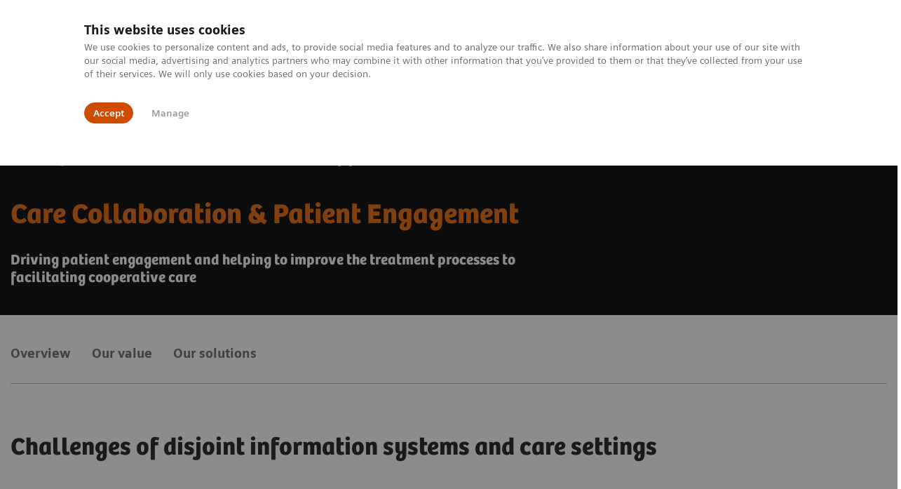

--- FILE ---
content_type: text/html; charset=utf-8
request_url: https://www.siemens-healthineers.com/en-us/digital-health-solutions/care-collaboration-patient-engagement
body_size: 8729
content:
<!DOCTYPE html>
<html lang="en">
  <head>
    <meta charset="utf-8" />
    <meta name="viewport" content="width=device-width, initial-scale=1" />
    <meta name="generator" content="Scrivito by JustRelate Group GmbH (scrivito.com)" />
    <meta name="app-version" content="v3.130.4-5354bb06" />
    
          <title data-react-helmet="true">Care collaboration &amp; Patient engagement - Siemens Healthineers USA</title>
          <meta data-react-helmet="true" name="prerender-status-code" content="200"/><meta data-react-helmet="true" name="description" content="Optimize your decision-making with cooperative care to save costs and speed up the processes."/><meta data-react-helmet="true" property="og:url" content="https://www.siemens-healthineers.com/en-us/digital-health-solutions/care-collaboration-patient-engagement"/><meta data-react-helmet="true" property="og:type" content="website"/><meta data-react-helmet="true" property="og:title" content="Care Collaboration &amp; Patient Engagement"/><meta data-react-helmet="true" property="og:description" content="Optimize your decision-making with cooperative care to save costs and speed up the processes."/><meta data-react-helmet="true" property="og:image" content="https://marketing.webassets.siemens-healthineers.com/1800000007352959/7b555bed4644/v/709fc9f7142b/connecting_care_teams_and_patients_teaser_1800000007352959.jpg?nowebp=1"/><meta data-react-helmet="true" name="twitter:card" content="summary_large_image"/><meta data-react-helmet="true" property="coveo.type" content="GenericContentPage"/><meta data-react-helmet="true" property="coveo.market" content="usa"/><meta data-react-helmet="true" property="coveo.language" content="en"/><meta data-react-helmet="true" property="coveo.image" content="https://marketing.webassets.siemens-healthineers.com/1800000007352959/7b555bed4644/v/709fc9f7142b/connecting_care_teams_and_patients_teaser_1800000007352959.jpg?nowebp=1"/><meta data-react-helmet="true" property="DC.Type" content="Text"/><meta data-react-helmet="true" property="DC.Title" content="Care collaboration &amp; Patient engagement"/><meta data-react-helmet="true" name="DC.Description" content="Optimize your decision-making with cooperative care to save costs and speed up the processes."/><meta data-react-helmet="true" property="DC.Language" content="en"/><meta data-react-helmet="true" property="DC.Modified" content="2025-10-13"/><meta data-react-helmet="true" property="DC.Rights" content="2026"/><meta data-react-helmet="true" property="DC.Identifier" content="44e7ae0800770368"/><meta data-react-helmet="true" name="releaseInformation" content="HOOD05162003336686"/><meta data-react-helmet="true" name="domo.ba" content="DI"/><meta data-react-helmet="true" name="domo.bl" content="DA"/>
          <link data-react-helmet="true" rel="preconnect" href="https://api.scrivito.com"/><link data-react-helmet="true" rel="preconnect" href="https://api.scrivito.com" crossorigin=""/><link data-react-helmet="true" rel="dns-prefetch" href="https://api.scrivito.com"/><link data-react-helmet="true" rel="preconnect" href="https://marketing.webassets.siemens-healthineers.com"/><link data-react-helmet="true" rel="dns-prefetch" href="https://marketing.webassets.siemens-healthineers.com"/><link data-react-helmet="true" rel="preconnect" href="https://consentcdn.cookiebot.eu"/><link data-react-helmet="true" rel="dns-prefetch" href="https://consentcdn.cookiebot.eu"/><link data-react-helmet="true" rel="preconnect" href="https://w3.siemens.com"/><link data-react-helmet="true" rel="dns-prefetch" href="https://w3.siemens.com"/><link data-react-helmet="true" rel="preconnect" href="https://static.adlytics.net"/><link data-react-helmet="true" rel="dns-prefetch" href="https://static.adlytics.net"/><link data-react-helmet="true" rel="icon" type="image/x-icon" href="/assets/favicon.fc898baf7497271798bb68e97c98ad46.ico"/><link data-react-helmet="true" rel="icon" type="image/png" href="/assets/favicon-16x16.bb88869dfd3132d0d864dd1dfdb1855a.png"/><link data-react-helmet="true" rel="icon" type="image/png" href="/assets/favicon-32x32.4c49270e2ce1e113a90c81f39aa6be23.png"/><link data-react-helmet="true" rel="icon" type="image/png" href="/assets/favicon-96x96.e194f92070e12a3960e7593aa0b13ac3.png"/><link data-react-helmet="true" rel="icon" type="image/png" href="/assets/favicon-160x160.263b25b9fc9cb6d3950ceb676f9a463f.png"/><link data-react-helmet="true" rel="icon" type="image/png" href="/assets/favicon-192x192.e3831e35ce2fcd49c5fcd9364a0e7ef3.png"/><link data-react-helmet="true" rel="icon" type="image/png" href="/assets/favicon-196x196.496a1cccfb5e52a5433561349d6ed87b.png"/><link data-react-helmet="true" rel="apple-touch-icon" type="image/png" href="/assets/apple-touch-icon.7c347aba2e96a3af753448fe0bdcf618.png"/><link data-react-helmet="true" rel="apple-touch-icon" type="image/png" href="/assets/apple-touch-icon-57x57.ac6481ccb2c25f4dc67b89937128a002.png"/><link data-react-helmet="true" rel="apple-touch-icon" type="image/png" href="/assets/apple-touch-icon-60x60.7c347aba2e96a3af753448fe0bdcf618.png"/><link data-react-helmet="true" rel="apple-touch-icon" type="image/png" href="/assets/apple-touch-icon-72x72.57e04b38e06a6b1998a3e8971d6e4b63.png"/><link data-react-helmet="true" rel="apple-touch-icon" type="image/png" href="/assets/apple-touch-icon-76x76.f12032f2ce79323a7303275be94cf6bf.png"/><link data-react-helmet="true" rel="apple-touch-icon" type="image/png" href="/assets/apple-touch-icon-114x114.f21436505f7b50e15a825d31d80274c1.png"/><link data-react-helmet="true" rel="apple-touch-icon" type="image/png" href="/assets/apple-touch-icon-152x152.3dba5ab1c4c5cae49a5a335471f8394f.png"/><link data-react-helmet="true" rel="apple-touch-icon" type="image/png" href="/assets/apple-touch-icon-120x120.629e950ef47227b18a6238d3631dbce8.png"/><link data-react-helmet="true" rel="apple-touch-icon" type="image/png" href="/assets/apple-touch-icon-128x128.ede2ad6c6e8de167b4becd6a90187536.png"/><link data-react-helmet="true" rel="apple-touch-icon" type="image/png" href="/assets/apple-touch-icon-144x144.ef107ca31e702d50bf8840a4e05e19e8.png"/><link data-react-helmet="true" rel="apple-touch-icon" type="image/png" href="/assets/apple-touch-icon-180x180.363d7c51de4c0f731709ec1dc601b74d.png"/><link data-react-helmet="true" rel="apple-touch-icon" type="image/png" href="/assets/apple-touch-icon-precomposed.ac6481ccb2c25f4dc67b89937128a002.png"/><link data-react-helmet="true" rel="msapplication-square70x70logo" type="image/png" href="/assets/win8-tile-70x70.eeb9a7d26b9c5f399c511240e8a490cf.png"/><link data-react-helmet="true" rel="msapplication-square144x144logo" type="image/png" href="/assets/win8-tile-144x144.ef107ca31e702d50bf8840a4e05e19e8.png"/><link data-react-helmet="true" rel="msapplication-square150x150logo" type="image/png" href="/assets/win8-tile-150x150.4200be52f6b731a43adabe831c4adfcb.png"/><link data-react-helmet="true" rel="msapplication-wide310x150logo" type="image/png" href="/assets/win8-tile-310x150.49a77951f382edb3bb6d95abdd8666fd.png"/><link data-react-helmet="true" rel="msapplication-square310x310logo" type="image/png" href="/assets/win8-tile-310x310.3e005901483bd0064083393988ff886b.png"/><link data-react-helmet="true" rel="canonical" href="https://www.siemens-healthineers.com/en-us/digital-health-solutions/care-collaboration-patient-engagement"/>
          <script data-react-helmet="true" type="application/ld+json">
        {
          "@context": "http://schema.org",
          "@type" : "WebPage",
          "url" : "https://www.siemens-healthineers.com/en-us/digital-health-solutions/care-collaboration-patient-engagement"
        }
        </script><script data-react-helmet="true" id="Cookiebot" src="https://consent.cookiebot.eu/uc.js" data-cbid="746f1272-7cf9-443c-9b81-03a7b0a181b7" data-georegions="{&#x27;region&#x27;:&#x27;US&#x27;,&#x27;cbid&#x27;:&#x27;f19fa359-9d78-4240-aa15-883d943c6ff1&#x27;}" type="text/javascript" nonce="" async=""></script>
        
    <link rel="stylesheet" href="/assets/index.975e49c917926227fa21.css" />
  </head>
  <body >
    <div id="application" data-scrivito-prerendering-obj-id="44e7ae0800770368"><div class="content-wrapper"><header data-ste-chapter="header"><div class="application-bar"><div class="application-bar__container display-flex align-items-center justify-content-end"><div class="hidden-md-down"><div data-testid="top-link" class="application-bar__top-links row"><div class="col-12"><div class="meta-menu"><a class="application-bar__top-link meta-menu__link meta-menu__item" href="http://careers.siemens-healthineers.com" target="_blank">Careers</a><a class="application-bar__top-link meta-menu__link meta-menu__item" target="_blank" href="https://www.siemens-healthineers.com/investor-relations">Investor Relations</a><a class="application-bar__top-link meta-menu__link meta-menu__item" href="/en-us/press-room">Press Room</a></div></div></div></div></div><div class="application-bar__container"><div class="application-bar__logo" data-ste-component="logo"><a aria-label="" href="/en-us"><div class="logo"></div></a></div><div class="application-bar__app-identifier"></div><div class="application-bar__additional-functions"><form data-ste-component="search"><div class="textfield textfield--with-postfix search-field search-field--outlined margin-bottom-0 mobile-expandable"><input name="search" type="search" arial-label="search" class="textfield__input search-field__input" spellcheck="false" autoComplete="off" placeholder="Search" value=""/><button class="textfield__postfix search-field__button search-field__button-submit" tabindex="-1" aria-label="search"><i class="icon-search"></i></button></div></form></div><div data-testid="meta-menu" class="application-bar__meta-menu"><div class="meta-menu"><ul class="bare-list meta-menu__list"><li data-testid="country-header-link" class="meta-menu__item country-selection__header-link"><button class="meta-menu__link"><img width="26" height="26" class="flag-image" src="/flags/svg/us.svg" alt="us" loading="lazy"/><span class="meta-menu__title country-selection__header-link-title">US</span></button></li><li class="meta-menu__item" data-ste-component="contact"><a class="meta-menu__link" href="/en-us/how-can-we-help-you"><i class="icon-email"></i><span class="meta-menu__title">Contact</span></a></li></ul></div></div><div data-testid="application-bar" class="application-bar__user-identifier"><div class="user-identifier dropdown dropdown--right js-dropdown"><button data-testid="dropdown-toggle-button" class="user-identifier__toggle-button dropdown__toggle"><div class="user-identifier__avatar"><svg class="user-identifier__svg" width="40px" height="40px" viewBox="0 0 32 32" version="1.1" xmlns="http://www.w3.org/2000/svg"><g id="user-avatar-icon" stroke="none" stroke-width="1" fill="none" fill-rule="evenodd"><path id="circle" fill="#E6E6E6" d="M32.0001135,16 C32.0001135,24.836556 24.836556,32 16,32 C7.163444,32 0,24.836556 0,16 C0,7.163444 7.163444,-0.000113513871 16,-0.000113513871 C20.2483552,-0.0160216238 24.3273333,1.66454242 27.3313954,4.66860456 C30.3354576,7.67266669 32.0160216,11.7516448 32.0001135,16 Z"></path><path id="avatar" fill="currentColor" d="M19,19 L26,21 C27.3752877,21.4678023 28.217809,22.8537498 28,24.29 L28,24.29 L27.7,26.88 C27.1457227,27.4742787 26.5473543,28.0258473 25.91,28.53 C20.0872795,33.1462682 11.8527205,33.1462682 6.03,28.53 C5.41208458,28.0286113 4.83061719,27.4839034 4.29,26.9 L4.29,26.9 L4,24.29 C3.78219099,22.8537498 4.62471227,21.4678023 6,21 L6,21 L13,19 L16,22 L19,19 Z M16,4 C18.78,4 21,6.91 21,10.5 C21,14.09 18.76,17 16,17 C13.24,17 11,14.09 11,10.5 C11,6.91 13.22,4 16,4 Z"></path></g></svg></div><span class="user-identifier__details">Login / Register</span></button><div class="menu dropdown__panel"><a class="menu__item" href="#">Login</a></div></div></div></div></div><div class="navigation-bar navigation-bar--dark desktop" data-ste-component="navigation"><div class="navigation-bar__container"><div class="navigation-bar__panel"><div class="navigation-bar__wrapper"><button class="navigation-bar__toggle-button"><i class="icon-burger"></i></button><div class="navigation-bar__app-identifier"></div></div></div><div class="navigation-bar__menu navigation-bar__menu--lvl1"><ul class="bare-list navigation-bar__list navigation-bar__list--lvl1"><li class="navigation-bar__item navigation-bar__item--lvl1"><a class="navigation-bar__link navigation-bar__link--lvl1" data-ste-component-state="Products &amp; Services" href="/en-us/products-services"><span class="navigation-bar__label">Products & Services</span><button class="navigation-bar__indicator navigation-bar__indicator--lvl1"><i class="icon-arrow-right"></i></button></a><div class="navigation-bar__menu navigation-bar__menu--lvl2"><button class="button button--link navigation-bar__back-button"><i class="icon-arrow-left"></i>Back</button><a class="h5 navigation-bar__header" data-ste-component-state="Products &amp; Services" href="/en-us/products-services">Products & Services</a></div></li><li class="navigation-bar__item navigation-bar__item--lvl1"><a class="navigation-bar__link navigation-bar__link--lvl1" data-ste-component-state="Outpatient Care" href="/en-us/outpatient-care"><span class="navigation-bar__label">Outpatient Care</span><button class="navigation-bar__indicator navigation-bar__indicator--lvl1"><i class="icon-arrow-right"></i></button></a><div class="navigation-bar__menu navigation-bar__menu--lvl2"><button class="button button--link navigation-bar__back-button"><i class="icon-arrow-left"></i>Back</button><a class="h5 navigation-bar__header" data-ste-component-state="Outpatient Care" href="/en-us/outpatient-care">Outpatient Care</a></div></li><li class="navigation-bar__item navigation-bar__item--lvl1"><a class="navigation-bar__link navigation-bar__link--lvl1" data-ste-component-state="Support &amp; Documentation" href="/en-us/support-documentation"><span class="navigation-bar__label">Support & Documentation</span><button class="navigation-bar__indicator navigation-bar__indicator--lvl1"><i class="icon-arrow-right"></i></button></a><div class="navigation-bar__menu navigation-bar__menu--lvl2"><button class="button button--link navigation-bar__back-button"><i class="icon-arrow-left"></i>Back</button><a class="h5 navigation-bar__header" data-ste-component-state="Support &amp; Documentation" href="/en-us/support-documentation">Support & Documentation</a></div></li><li class="navigation-bar__item navigation-bar__item--lvl1"><a class="navigation-bar__link navigation-bar__link--lvl1" data-ste-component-state="Insights" href="/en-us/insights"><span class="navigation-bar__label">Insights</span><button class="navigation-bar__indicator navigation-bar__indicator--lvl1"><i class="icon-arrow-right"></i></button></a><div class="navigation-bar__menu navigation-bar__menu--lvl2"><button class="button button--link navigation-bar__back-button"><i class="icon-arrow-left"></i>Back</button><a class="h5 navigation-bar__header" data-ste-component-state="Insights" href="/en-us/insights">Insights</a></div></li><li class="navigation-bar__item navigation-bar__item--lvl1"><a class="navigation-bar__link navigation-bar__link--lvl1" data-ste-component-state="About Us" href="/en-us/about"><span class="navigation-bar__label">About Us</span><button class="navigation-bar__indicator navigation-bar__indicator--lvl1"><i class="icon-arrow-right"></i></button></a><div class="navigation-bar__menu navigation-bar__menu--lvl2"><button class="button button--link navigation-bar__back-button"><i class="icon-arrow-left"></i>Back</button><a class="h5 navigation-bar__header" data-ste-component-state="About Us" href="/en-us/about">About Us</a></div></li></ul></div></div></div></header><main><section class="padding-top-1 padding-bottom-1 bg-color-black" data-ste-chapter="breadcrumbs"><div class="container"><div class="row"><div class="col-12"><ol class="bare-list breadcrumbs margin-bottom-0" vocab="https://schema.org/" typeof="BreadcrumbList"><li class="breadcrumbs__item" property="itemListElement" typeof="ListItem"><a property="item" typeof="WebPage" href="/en-us"><span property="name">Home</span></a><meta property="position" content="1"/></li><li class="breadcrumbs__item" property="itemListElement" typeof="ListItem"><a property="item" typeof="WebPage" href="/en-us/digital-health-solutions"><span property="name">Digital Solutions & Automation</span></a><meta property="position" content="2"/></li><li class="breadcrumbs__item" property="itemListElement" typeof="ListItem"><span property="name">Care Collaboration & Patient Engagement</span><meta property="position" content="3"/></li></ol></div></div></div></section><div><section data-testid="hero-block" class="hero-block overflow-hidden margin-bottom-1" id="hero-block" data-ste-component="hero-block"><div class="width-100 bg-color-black"><div class="container"><div class="row justify-content-center"><div class="col-12"><div class="row"><div class="hero-block__panel order-lg-1 col-md-10 col-lg-8"><div class="hero-block__content"><div class="row headlines"><div class="col"><div class="hero-block__headings"><h1><span class="hero-block__title display-block"><p>Care Collaboration &amp; Patient Engagement</p></span><span class="h5 hero-block__subtitle display-block is-sm-white">Driving patient engagement and helping to improve the treatment processes to facilitating cooperative care&nbsp;</span></h1></div></div></div></div></div></div></div></div></div></div></section></div><div data-ste-chapter="inpage-navigation" class="inpage-navigation--legacy sticky-panel"><div><div></div><div data-testid="inpage-navigation" class="collection-navigation inpage-navigation inpage-navigation--legacy sticky-panel__element"><div class=""><div class="container"><div class="row justify-content-center"><div class="col-12"><div class="inpage-navigation__panel"><div class="inpage-navigation__container"><div class="container padding-0"><div class="row"><div class="col-12 col-md-8 col-lg-9 col-xl-10"><div class="navigation-scroller"><div class="navigation-scroller__scrollable"><ul class="collection-navigation__link-list display-flex"><a class="collection-navigation__link" href="#chapter-block-acff5ae0" data-link-id="inav-chapter-block-acff5ae0" data-ste-inpage-nav="Overview">Overview</a><a class="collection-navigation__link" href="#chapter-block-cd18cd8e" data-link-id="inav-chapter-block-cd18cd8e" data-ste-inpage-nav="Our value">Our value</a><a class="collection-navigation__link" href="#chapter-block-ad9a9bad" data-link-id="inav-chapter-block-ad9a9bad" data-ste-inpage-nav="Our solutions">Our solutions</a></ul></div></div></div></div></div></div><span class="inpage-navigation__cta"></span></div></div></div></div></div></div></div><div><div id="chapter-block-acff5ae0" data-ste-component="chapter-block-acff5ae0" class=""><section class=""><div class="container"><div class="row"><div class="col-12"><h2 class="">Challenges of disjoint information systems and care settings</h2></div></div></div></section><section><div><div><div data-testid="content-module" id="07352972" data-ste-component="text-media-a5887541" class="content-module content-module--text-and-media  padding-top-1"><div class="container"><div class="row justify-content-center"><div class="col-12"><div class="row"><div class="col-12 col-md-10 col-lg-8"><div class="content-module__text wysiwyg"><div><p>There are substantial challenges to be overcome in the field of disjoint information systems and care setting, specifically when looking at how patients experience their own health data and reports. Additionally, healthcare providers increasingly deal with multimorbidity in patients and need to find approaches to better manage chronic diseases.</p><p>50 percent of patients evaluated report that information necessary to their care was not available when needed.<sup>1</sup> Meaning, from a patient experience perspective, patients are unsatisfied when their care provider doesn’t have their health data at hand. According to another study, 63 percent of primary care physicians are dissatisfied with the referral process due to lack of information.<sup>2</sup> Meaning, not providing holistic patient data negatively affects reputation with both patients and referrers.</p></div></div></div></div></div></div></div></div></div><div id="07352973" data-testid="multimedia-gallery" data-ste-component="multimedia-slider-07352973" class="content-module multimedia-gallery"><div class="container"><div class="row"><div class="col-12"><div id="scroll-anchor-07352973"></div><div class="carousel" data-testid="component:carousel"><div class="carousel__container"><div class="carousel__body"><div class="carousel__slider"><div class="slick-slider slick-initialized"><div class="slick-list"><div class="slick-track" style="width:100%;left:0%"><div data-index="0" class="slick-slide slick-active slick-current" tabindex="-1" aria-hidden="false" style="outline:none;width:100%"><div><div data-testid="multimedia-gallery-item" class="multimedia-gallery-item"><div class="row"><div class="col-12 col-md-10"><div class="fullscreen-overlay"><div class="fullscreen-overlay__container"><button class="button button--control fullscreen-overlay__zoom-button"><i class="icon-scale-up"></i></button><div><div><img src="https://marketing.webassets.siemens-healthineers.com/1800000007352958/0523c0d812af/v/a20a0910407e/connecting_care_teams_and_patients_challenges_of_disjoint_information_1800000007352958.png" srcSet="https://marketing.webassets.siemens-healthineers.com/1800000007352958/0523c0d812af/v/181641599edf/connecting_care_teams_and_patients_challenges_of_disjoint_information_1800000007352958.png 512w,https://marketing.webassets.siemens-healthineers.com/1800000007352958/0523c0d812af/v/f49450608ab4/connecting_care_teams_and_patients_challenges_of_disjoint_information_1800000007352958.png 1024w,https://marketing.webassets.siemens-healthineers.com/1800000007352958/0523c0d812af/v/a20a0910407e/connecting_care_teams_and_patients_challenges_of_disjoint_information_1800000007352958.png 1448w,https://marketing.webassets.siemens-healthineers.com/1800000007352958/0523c0d812af/v/fcc943a8bd9c/connecting_care_teams_and_patients_challenges_of_disjoint_information_1800000007352958.png 2048w," alt="Challenges of disjoint information systems and care settings" loading="lazy"/></div></div></div><dialog class="fullscreen-overlay__overlay"><button class="button button--control fullscreen-overlay__close-button"><i class="icon-close"></i></button></dialog></div></div></div></div></div></div></div></div></div></div></div></div></div></div></div></div></div><div><div data-testid="content-module" id="07352974" data-ste-component="text-media-51f95afd" class="content-module content-module--text-and-media "><div class="container"><div class="row justify-content-center"><div class="col-12"><div class="row"><div class="col-12 col-md-4 order-2"><div class="content-module__media"><div class="position-relative"><div><div><figure><div class="aspect-ratio-16x9 aspect-ratio--cover"><img src="https://marketing.webassets.siemens-healthineers.com/1800000007352957/f663e6b89894/v/aedf53b9a313/connecting_care_teams_and_patients_chronic_diseases_global_challenge_1800000007352957.jpg" srcSet="https://marketing.webassets.siemens-healthineers.com/1800000007352957/f663e6b89894/v/80510ae23d70/connecting_care_teams_and_patients_chronic_diseases_global_challenge_1800000007352957.jpg 512w,https://marketing.webassets.siemens-healthineers.com/1800000007352957/f663e6b89894/v/8d325d2366f1/connecting_care_teams_and_patients_chronic_diseases_global_challenge_1800000007352957.jpg 1024w,https://marketing.webassets.siemens-healthineers.com/1800000007352957/f663e6b89894/v/aedf53b9a313/connecting_care_teams_and_patients_chronic_diseases_global_challenge_1800000007352957.jpg 1448w,https://marketing.webassets.siemens-healthineers.com/1800000007352957/f663e6b89894/v/77bbaacffb02/connecting_care_teams_and_patients_chronic_diseases_global_challenge_1800000007352957.jpg 2048w," alt="chronic diseases " loading="lazy"/></div><figcaption></figcaption></figure></div></div><button class="button button--control content-module__media-zoom icon-scale-up">Zoom</button></div></div></div><div class="col-12 col-md-8 col-lg-4 col-lg-6"><h3 class="content-module__title content-tag"><span>Growing chronic diseases as global challenge</span></h3><div class="content-module__text wysiwyg"><div><p>The global burden (mortality) of chronic disease contribution is estimated of 60 percent by 2020<sup>3</sup> and the number of people who are killed globally each year by chronic diseases will rise to 52 million by 2030<sup>4</sup>. Healthcare providers have to increasingly deal with multimorbidity in patients and need to find approaches to better manage chronic diseases. Meaning, that there is big need for more connected care teams and patients.</p></div></div></div></div></div></div></div></div></div></div></section></div><div id="chapter-block-cd18cd8e" data-ste-component="chapter-block-cd18cd8e" class=""><section class=""><div class="container"><div class="row"><div class="col-12"><h2 class="">We help you to overcome interoperability challenges as well as managing large numbers of chronically ill patients by connecting care teams and patients</h2></div></div></div></section><section><div><div><div data-testid="content-module" id="07352976" data-ste-component="text-media-c81f5b4f" class="content-module content-module--text-and-media  padding-top-1"><div class="container"><div class="row justify-content-center"><div class="col-12"><div class="row"><div class="col-12 col-md-4 order-2"><div class="content-module__media"><div class="position-relative"><div><div><figure><div class="aspect-ratio-16x9 aspect-ratio--cover"><img src="https://marketing.webassets.siemens-healthineers.com/1800000007352960/efbc66c30c37/v/01d2ff992388/connecting_care_teams_and_patients_interoperability_challenges_1800000007352960.jpg" srcSet="https://marketing.webassets.siemens-healthineers.com/1800000007352960/efbc66c30c37/v/8710e0a09c16/connecting_care_teams_and_patients_interoperability_challenges_1800000007352960.jpg 512w,https://marketing.webassets.siemens-healthineers.com/1800000007352960/efbc66c30c37/v/0459c7da9bb9/connecting_care_teams_and_patients_interoperability_challenges_1800000007352960.jpg 1024w,https://marketing.webassets.siemens-healthineers.com/1800000007352960/efbc66c30c37/v/01d2ff992388/connecting_care_teams_and_patients_interoperability_challenges_1800000007352960.jpg 1448w,https://marketing.webassets.siemens-healthineers.com/1800000007352960/efbc66c30c37/v/01d2ff992388/connecting_care_teams_and_patients_interoperability_challenges_1800000007352960.jpg 2048w," alt="connecting care teams and patients" loading="lazy"/></div><figcaption></figcaption></figure></div></div></div></div></div><div class="col-12 col-md-8 col-lg-4 col-lg-6"><div class="content-module__text wysiwyg"><div><p>Our smart solutions enable you to share patient data from multiple institutions, from in- and out-patient scenarios (incl. home care) along the entire patient journey to help you to<b> optimize the decision making.</b></p><p>By creating a <b>holistic view of the patient,</b> we help healthcare professionals to improve cooperative care and patient outcomes. Our<b> patient facing applications</b> enable patient engagement and will have a <b>positive effect on reputation</b> among the patients and referrers. </p><p>Making relevant health information available exactly where and when it is needed is key for efficient care management. We offer specific networking services and applications to enable effective communication and collaboration – with more flexibility in terms of time and place.<sup>5 </sup>This is exceptionally important for cross-institutional treatment involving several stakeholders.</p><ul><li>Collaborate more efficiently</li><li>Save resources</li><li>Deliver high-quality patient care</li><li>Enable patients to engage in their own health </li></ul></div></div></div></div></div></div></div></div></div></div></section></div><div id="chapter-block-ad9a9bad" data-ste-component="chapter-block-ad9a9bad" class=""><section class=""><div class="container"><div class="row"><div class="col-12"><h2 class="">Cooperative care solutions helping you to connect care teams and patients</h2></div></div></div></section><section><div><div><div data-testid="content-module" id="07352979" data-ste-component="text-media-b7c50279" class="content-module content-module--text-and-media  padding-top-1"><div class="container"><div class="row justify-content-center"><div class="col-12"><div class="row"><div class="col-12 col-md-10 col-lg-8"><div class="content-module__text wysiwyg"><div><p>Our eHealth Solutions can be the necessary enabler for interoperability and teamplay myCare Companion will help providers to smartly manage large numbers of chronically ill patients and therefore help healthcare professionals to improve patient outcomes. These solutions are a form of smart care platform allowing integration, monitoring, and data exchange between a set of home care applications and services.</p></div></div></div></div></div></div></div></div></div><section data-ste-component="teaser-collection-9646d599" class="content-module "><div class="container"><div class="row justify-content-center"><div class="col-12"><div class="collection teaser-collection"><div><div><div class="collection-item"><a class="collection-item__content" data-link-id="ed19f8dd" href="/en-us/digital-health-solutions/ehealth-solutions"><div class="row"><div class="col-3"><div class="aspect-ratio-4x3"><img src="https://marketing.webassets.siemens-healthineers.com/1800000006597361/f23575f447c9/v/1926f6ba2300/eHealth_Solutions_4-_1800000006597361.jpg" srcSet="https://marketing.webassets.siemens-healthineers.com/1800000006597361/f23575f447c9/v/f4f0e185113e/eHealth_Solutions_4-_1800000006597361.jpg 512w,https://marketing.webassets.siemens-healthineers.com/1800000006597361/f23575f447c9/v/f0f9eba54f00/eHealth_Solutions_4-_1800000006597361.jpg 1024w,https://marketing.webassets.siemens-healthineers.com/1800000006597361/f23575f447c9/v/1926f6ba2300/eHealth_Solutions_4-_1800000006597361.jpg 1448w,https://marketing.webassets.siemens-healthineers.com/1800000006597361/f23575f447c9/v/dab0d8df959d/eHealth_Solutions_4-_1800000006597361.jpg 2048w," alt="Physician viewing relevant patient data on patient chart in the physician portal" loading="lazy" class="width-100"/></div></div><div class="col-9"><h5 class="margin-top-0">eHealth Solutions</h5><div class="margin-bottom-0 wysiwyg"><div><p>We provide you with services and applications for cross-institutional communication and collaboration for efficient patient care.</p></div></div></div></div></a><div class="collection-item__additional-content"><a class="button button--control margin-bottom-0" href="/en-us/digital-health-solutions/ehealth-solutions"><i class="icon-arrow-right"></i></a></div></div></div></div></div></div></div></div></section></div></section></div></div></div><div id="aside-area"><div><aside id="ADD_INFO" class="additional-information bg-color-gray-tint-5" data-ste-component="additional_information"><div class="container"><div class="row justify-content-center"><div class="col-12 padding-bottom-1"><div><h2>More Information</h2></div><div class="row"><aside class="col-12 col-md-6"><div class="h-100"><div class="link-list" data-ste-component="linklist" data-ste-component-state="Downloads"><h5 class="link-list__title">Downloads</h5><ul class="link list--link" data-ste-component="links"><li class="list__item" data-ste-component-state="Paper – Embracing Healthcare 4.0"><a class="list__link" href="https://marketing.webassets.siemens-healthineers.com/1800000006533719/b4adc66d266b/Siemens_Healthineers_Paper_Embracing_Healthcare_4-0_1800000006533719.pdf" target="_blank" rel="nofollow"><span data-testid="link-title">Paper – Embracing Healthcare 4.0 (pdf) 0.79 MB</span></a></li></ul></div></div></aside><aside class="col-12 col-md-6"><div class="h-100"><div class="link-list" data-ste-component="linklist" data-ste-component-state="Learn more about digital health"><h5 class="link-list__title">Learn more about digital health</h5><ul class="link list--link" data-ste-component="links"><li class="list__item"></li></ul></div></div></aside></div></div></div></div></aside></div></div><div id="cta-area"><div><section class="cta-area is-centered has-secondary-buttons" data-ste-component="cta-area"><div class="container"><div class="row justify-content-start"><div class="col-12"><div class="cta-area__button-container" data-ste-component="conversion-main-cta"><div class="cta-area__button"><a class="button button--primary icon-arrow-right-medium" href="/en-us/how-can-we-help-you">Contact Us</a></div></div><div class="cta-area__button-container" data-ste-component="conversion-secondary-cta"><div class="cta-area__button"><a class="button button--link icon-arrow-right-medium" href="/en-us/services">Services & Support</a></div><div class="cta-area__button"><a class="button button--link icon-arrow-right-medium" href="/en-us/education">Education & Training</a></div></div></div></div></div></section></div></div><div class="container feedback" data-ste-component="feedback"><div class="row"><div class="col-12"><h5><span>Did this information help you?</span></h5><div class="feedback__button-wrapper"><button class="button feedback__button">Yes</button><button class="button feedback__button">No</button></div></div></div><div data-testid="modal-dialog" class="modal-dialog" tabindex="-1" id="modal-feedback" role="dialog" aria-modal="true" aria-labelledby="modal-feedback_title" aria-describedby="modal-feedback_desc" aria-hidden="true" data-linked="#modal-feedback" data-ste-component="modal-dialog-modal-feedback"><div class="modal-dialog__container" role="document"><div class="modal-dialog__header"><i aria-hidden="true" class="icon modal-dialog__indicator"></i><h5 class="margin-top-0"><div>Thank you.</div></h5></div><div class="modal-dialog__body"><div>Would you like to provide detailed feedback?</div><div class="textfield width-100"><div class="textfield__box"><input id="feedback-input" type="text" placeholder="" class="textfield__input" maxLength="125" value=""/><label class="textfield__label" for="feedback-input"></label></div><small class="textfield__hint display-flex"><span class="col-10 padding-0"></span><span class="col-2 padding-0 text-align-right">125<!-- --> / <!-- -->125</span></small></div></div><div class="modal-dialog__footer"><button type="button" class="button button" data-dismiss="modal-dialog">Cancel</button><button type="button" class="button button--primary" data-dismiss="modal-dialog">Send</button></div></div></div></div><section class="margin-top-1 margin-bottom-1" data-type="DISCLAIMER" data-ste-chapter="disclaimer" id="disclaimer-area"><div><div><div class="container"><div class="row"><div class="col-12 col-lg-8"><div id="disclaimer-8af378b7" class="disclaimer"><div class="disclaimer__text content-tag">The products/features (here mentioned) are not commercially available in all countries. Due to regulatory reasons their future availability cannot be guaranteed. Please contact your local Siemens Healthineers organization for further details.</div></div></div></div></div></div><div><div class="container"><div class="row"><div class="col-12 col-lg-8"><div id="disclaimer-a52a2c4e" class="disclaimer"><div class="disclaimer__text content-tag">eHealth Solutions consist of several products of ITH icoserve technology for healthcare GmbH – A Siemens Healthineers Company, Innsbruck, Austria. Products of eHealth Solutions are not to be used for diagnostic purposes.&nbsp;</div></div></div></div></div></div><div><div class="container"><div class="row"><div class="col-12 col-lg-8"><div id="disclaimer-7c80f8e5" class="disclaimer"><div class="disclaimer__numbering">1</div><div class="disclaimer__text content-tag">Institute of Medicine of the National Academies (2012), Best care at lower cost: the path to continuously learning healthcare in America&nbsp;</div></div></div></div></div></div><div><div class="container"><div class="row"><div class="col-12 col-lg-8"><div id="disclaimer-8445072c" class="disclaimer"><div class="disclaimer__numbering">2</div><div class="disclaimer__text content-tag">Gandhi, T. K. et al. (2000), Communication Breakdown in the Outpatient Referral Process&nbsp;</div></div></div></div></div></div><div><div class="container"><div class="row"><div class="col-12 col-lg-8"><div id="disclaimer-47c27394" class="disclaimer"><div class="disclaimer__numbering">3</div><div class="disclaimer__text content-tag">WHO: http://www.who.int/ncd_surveillance/strategy/en/ viewed June 29th 2018&nbsp;</div></div></div></div></div></div><div><div class="container"><div class="row"><div class="col-12 col-lg-8"><div id="disclaimer-ed369782" class="disclaimer"><div class="disclaimer__numbering">4</div><div class="disclaimer__text content-tag">Please consider that eHealth Patient Portal requires an internet connection.&nbsp;</div></div></div></div></div></div></div></section></main></div><section data-ste-component="site-content-section" class="site-content-section"><div><div><div><div data-testid="content-module" id="text-media-bf81e774" data-ste-component="text-media-bf81e774" class="content-module content-module--text-and-media bg-color-gray-tint-5 padding-top-1"><div class="container"><div class="row justify-content-center"><div class="col-12"><div class="row"><div class="col-12 col-md-4"><div class="content-module__media"><div class="position-relative"><div><div><figure><div class="aspect-ratio-16x9 aspect-ratio--cover"><img src="https://marketing.webassets.siemens-healthineers.com/bfd4d015ae238995/df13353dc42b/v/0b7c9fe0b044/siemens-healthineers_Subscription-Button-Icon.png" srcSet="https://marketing.webassets.siemens-healthineers.com/bfd4d015ae238995/df13353dc42b/v/d9c91419ac42/siemens-healthineers_Subscription-Button-Icon.png 512w,https://marketing.webassets.siemens-healthineers.com/bfd4d015ae238995/df13353dc42b/v/080ea2db3f70/siemens-healthineers_Subscription-Button-Icon.png 1024w,https://marketing.webassets.siemens-healthineers.com/bfd4d015ae238995/df13353dc42b/v/0b7c9fe0b044/siemens-healthineers_Subscription-Button-Icon.png 1448w,https://marketing.webassets.siemens-healthineers.com/bfd4d015ae238995/df13353dc42b/v/0b7c9fe0b044/siemens-healthineers_Subscription-Button-Icon.png 2048w," alt="Subscription Button Icon" loading="lazy"/></div><figcaption></figcaption></figure></div></div></div></div></div><div class="col-12 col-md-8 col-lg-8 order-2"><h3 class="content-module__title content-tag"><span>Subscribe to news from Siemens Healthineers USA </span></h3><div class="content-module__text wysiwyg"><div>Be the first to know about our events, training, and news</div></div><div class="content-module__additional-content"><div><div><a class="button icon-arrow" href="https://landingpages.siemens-healthineers.com/US-Preference-Center" target="_blank" rel="noindex nofollow">Sign up</a></div></div></div></div></div></div></div></div></div></div></div></div></section><footer class="footer bg-color-gray-shade-4 padding-top-2" role="contentinfo" data-ste-chapter="footer"><div class="container"><div><div class="row" data-ste-component="sitemap"><div class="col-12 col-md-6 col-lg-4 col-xl-3"><div><div><div class="sitemap"><a class="h5 link-list__title margin-top-0" href="/en-us/products-services">Products &amp; Services</a><div class="link-list" data-ste-component="linklist" data-ste-component-state="Products &amp; Services"><ul class="link list--link" data-ste-component="links"><li class="list__item" data-ste-component-state="Medical Imaging"><a class="list__link" href="/en-us/medical-imaging"><span data-testid="link-title">Medical Imaging</span></a></li><li class="list__item" data-ste-component-state="Ultrasound"><a class="list__link" href="/en-us/ultrasound"><span data-testid="link-title">Ultrasound</span></a></li><li class="list__item" data-ste-component-state="Laboratory Diagnostics"><a class="list__link" href="/en-us/laboratory-diagnostics"><span data-testid="link-title">Laboratory Diagnostics</span></a></li><li class="list__item" data-ste-component-state="Point-of-Care Testing"><a class="list__link" href="/en-us/point-of-care-testing"><span data-testid="link-title">Point-of-Care Testing</span></a></li><li class="list__item" data-ste-component-state="Healthcare IT"><a class="list__link" href="/en-us/infrastructure-it"><span data-testid="link-title">Healthcare IT</span></a></li><li class="list__item" data-ste-component-state="Services"><a class="list__link" href="/en-us/services"><span data-testid="link-title">Services</span></a></li><li class="list__item" data-ste-component-state="Clinical Specialties &amp; Diseases"><a class="list__link" href="/en-us/clinical-specialities"><span data-testid="link-title">Clinical Specialties & Diseases</span></a></li><li class="list__item"><a class="list__link" href="/en-us/outpatient-care"><span data-testid="link-title">Outpatient Care</span></a></li></ul></div></div></div></div></div><div class="col-12 col-md-6 col-lg-4 col-xl-3"><div><div><div class="sitemap"><a class="h5 link-list__title margin-top-0" href="/en-us/support-documentation">Support &amp; Documentation</a><div class="link-list" data-ste-component="linklist" data-ste-component-state="Support &amp; Documentation"><ul class="link list--link" data-ste-component="links"><li class="list__item" data-ste-component-state="Document Library (SDS, IFU, etc.)"><a class="list__link" href="/en-us/support-documentation/online-services/document-library"><span data-testid="link-title">Document Library (SDS, IFU, etc.)</span></a></li><li class="list__item" data-ste-component-state="Education &amp; Training"><a class="list__link" href="/en-us/education"><span data-testid="link-title">Education & Training</span></a></li><li class="list__item" data-ste-component-state="Siemens Healthineers Academy"><a class="list__link" href="https://academy.siemens-healthineers.com/" target="_blank" rel="noindex nofollow"><span data-testid="link-title">Siemens Healthineers Academy</span></a></li><li class="list__item" data-ste-component-state="Webshop"><a class="list__link" href="https://shop.healthcare.siemens.com/SIEMENS/dashboard"><span data-testid="link-title">Webshop</span></a></li><li class="list__item" data-ste-component-state="All Online Services"><a class="list__link" href="https://my.siemens-healthineers.com/" target="_blank"><span data-testid="link-title">All Online Services</span></a></li></ul></div></div></div></div></div><div class="col-12 col-md-6 col-lg-4 col-xl-3"><div><div><div class="sitemap"><a class="h5 link-list__title margin-top-0" href="/en-us/insights">Insights</a><div class="link-list" data-ste-component="linklist" data-ste-component-state="Insights"><ul class="link list--link" data-ste-component="links"><li class="list__item" data-ste-component-state="Expanding precision medicine"><a class="list__link" href="/en-us/insights/news?filters=GROUP_INSIGHTS:IN_EXPPRECMED_VP1"><span data-testid="link-title">Expanding precision medicine</span></a></li><li class="list__item" data-ste-component-state="Transforming care delivery"><a class="list__link" href="/en-us/insights/news?filters=GROUP_INSIGHTS:IN_TRANSCAREDEL_VP2"><span data-testid="link-title">Transforming care delivery</span></a></li><li class="list__item" data-ste-component-state="Improving patient experience"><a class="list__link" href="/en-us/insights/news?filters=GROUP_INSIGHTS:IN_IMPRPATEXP_VP3"><span data-testid="link-title">Improving patient experience</span></a></li><li class="list__item" data-ste-component-state="Digitalizing healthcare"><a class="list__link" href="/en-us/insights/news?filters=GROUP_INSIGHTS:IN_DIGITHEALTH_VP4"><span data-testid="link-title">Digitalizing healthcare</span></a></li></ul></div></div></div></div></div><div class="col-12 col-md-6 col-lg-4 col-xl-3"><div><div><div class="sitemap"><a class="h5 link-list__title margin-top-0" href="/en-us/about">About Us</a><div class="link-list" data-ste-component="linklist" data-ste-component-state="About Us"><ul class="link list--link" data-ste-component="links"><li class="list__item" data-ste-component-state="About Siemens Healthineers USA"><a class="list__link" href="/en-us/about"><span data-testid="link-title">About Siemens Healthineers USA</span></a></li><li class="list__item" data-ste-component-state="Events &amp; Trade Shows"><a class="list__link" href="/en-us/news-and-events/conferences-events-new"><span data-testid="link-title">Events & Trade Shows</span></a></li><li class="list__item" data-ste-component-state="News &amp; Stories at Siemens Healthineers USA"><a class="list__link" href="/en-us/news"><span data-testid="link-title">News & Stories at Siemens Healthineers USA</span></a></li><li class="list__item" data-ste-component-state="Press Room"><a class="list__link" href="/en-us/press-room"><span data-testid="link-title">Press Room</span></a></li><li class="list__item" data-ste-component-state="Investor Relations"><a class="list__link" target="_blank" href="https://www.siemens-healthineers.com/investor-relations"><span data-testid="link-title">Investor Relations</span></a></li><li class="list__item" data-ste-component-state="Jobs at Siemens Healthineers USA"><a class="list__link" href="http://careers.siemens-healthineers.com" target="_blank"><span data-testid="link-title">Jobs at Siemens Healthineers USA</span></a></li><li class="list__item" data-ste-component-state="Contact Us"><a class="list__link" href="/en-us/how-can-we-help-you"><span data-testid="link-title">Contact Us</span></a></li></ul></div></div></div></div></div></div><div class="row" data-ste-component="sitemap"><div class="col-12 col-md-6"><div><div><div data-ste-component="social-channels"><ul class="social-list"><li class="social-list__item"><a class="button button--control" href="https://www.facebook.com/SiemensHealthineers" target="_blank" rel="noopener noreferrer"><i class="icon-facebook"></i><span class="visually-hidden">facebook</span></a></li><li class="social-list__item"><a class="button button--control" href="https://www.instagram.com/siemens.healthineers/" target="_blank" rel="noopener noreferrer"><i class="icon-instagram"></i><span class="visually-hidden">instagram</span></a></li><li class="social-list__item"><a class="button button--control" target="_blank" href="https://www.linkedin.com/company/siemens-healthineers" rel="noopener noreferrer"><i class="icon-linkedin"></i><span class="visually-hidden">linkedin</span></a></li><li class="social-list__item"><a class="button button--control" href="https://www.youtube.com/siemenshealthineers" target="_blank" rel="noopener noreferrer"><i class="icon-youtube"></i><span class="visually-hidden">youtube</span></a></li></ul></div></div></div></div><div class="col-12 col-md-6"></div></div></div><div class="row"><div class="col-12"><hr/></div></div><div class="row"><div class="col-12 display-flex"><ul class="legal-links"><li class="legal-links__item"><span class="legal-links__item">Siemens Medical Solutions USA, Inc. ©2026</span><span class="legal-links__item"><a class="legal-links__link" href="/en-us">Address: 40 Liberty Boulevard, Malvern, PA 19355, United States of America</a></span><span class="legal-links__item"><a class="legal-links__link" href="/en-us/corporate-info">Corporate Information</a></span><span class="legal-links__item"><a class="legal-links__link" href="/en-us/about-us/compliance">Compliance Manual</a></span><span class="legal-links__item"><a class="legal-links__link" href="/en-us/siemens-website-privacy-policy">Privacy Notice</a></span><span class="legal-links__item"><a class="legal-links__link" href="/en-us/cookie">Cookie Notice</a></span><span class="legal-links__item"><a class="legal-links__link" href="/en-us/terms-of-use">Terms of Use</a></span><span class="legal-links__item"><a class="legal-links__link" href="https://static.siemens-healthineers.com/cms/LicenseInfo.html">3rd Party Licenses</a></span></li></ul></div></div></div></footer><button aria-label="go to top" data-ste-inpage-nav="top" class="button button--control back-to-top icon-arrow-top"></button></div>
    <script src="/assets/preloadDumps/44e7ae0800770368/e4fdbdcab2666794ff55.js"></script>
    <script async src="/assets/index.0fdbdfd56887fe7cbcbd.js"></script>
  </body>
</html>


--- FILE ---
content_type: text/css; charset=utf-8
request_url: https://www.siemens-healthineers.com/assets/index.975e49c917926227fa21.css
body_size: 66672
content:
/* SH-Bree-Headline Basic Latin Glyphs and Greek & Cyrillic */
@font-face {
  font-family: "SH Headline";
  src: local("SH-Bree-Headline"), local("SH-Bree-Headline Global"),
    url(/assets/SH-Bree-HeadlineEUR.e33845d6865d8d0fe1ea2304b3fdc94c.woff2) format("woff2"),
    url(/assets/SH-Bree-HeadlineEUR.cb5179954c2c44dbe04bf47d816d4baf.woff) format("woff");
  font-weight: normal;
  font-style: normal;
  unicode-range: U+020-21b, U+1e0c-203a, U+374-4f3; /* Latin +  Greek & Cyrillic glyphs */
}
@font-face {
  font-family: "SH Headline";
  /* Gets "faux bold" in Safari since local TTF is only available in regular style */
  src: url(/assets/SH-Bree-HeadlineEUR.e33845d6865d8d0fe1ea2304b3fdc94c.woff2) format("woff2"),
    url(/assets/SH-Bree-HeadlineEUR.cb5179954c2c44dbe04bf47d816d4baf.woff) format("woff");
  font-weight: bold;
  font-style: normal;
  unicode-range: U+020-21b, U+1e0c-203a, U+374-4f3; /* Latin +  Greek & Cyrillic glyphs */
}

/* partial support for oblique headlines */
@font-face {
  font-family: "SH Headline";
  /* Chrome doesn´t use the italic style of the local font */
  src: url(/assets/SH-Bree-Headline-Oblique.1ba09db9a7f36df8d2e996ecb1e3ead2.woff2) format("woff2"),
    url(/assets/SH-Bree-Headline-Oblique.372a64b63a4065cbac2502e605ee0e31.woff) format("woff");
  font-weight: normal;
  font-style: italic;
  unicode-range: U+020-07e, U+0A0-17f; /* Basic Latin and Latin Extended-A glyphs */
}
@font-face {
  font-family: "SH Headline";
  /* Chrome doesn´t use the italic style of the local font */
  /* Gets "faux bold" in Safari since local TTF is only available in regular style */
  src: url(/assets/SH-Bree-Headline-Oblique.1ba09db9a7f36df8d2e996ecb1e3ead2.woff2) format("woff2"),
    url(/assets/SH-Bree-Headline-Oblique.372a64b63a4065cbac2502e605ee0e31.woff) format("woff");
  font-weight: bold;
  font-style: italic;
  unicode-range: U+020-07e, U+0A0-17f; /* Basic Latin and Latin Extended-A glyphs */
}

/* SH-Bree-Headline Arabic, Hebrew only */
@font-face {
  font-family: "SH Headline";
  src: local("SH-Bree-Headline Global"),
    url(/assets/SH-Bree-HeadlineME.ed04ccfede386060af96f501ff7b9c62.woff2) format("woff2"),
    url(/assets/SH-Bree-HeadlineME.e77a64941fdaa09552504bef05ec07d4.woff) format("woff");
  font-weight: normal;
  font-style: normal;
  unicode-range: U+5af-6f9, U+fc5e-fc63, U+fdf2; /* Arabic, Hebrew glyphs */
}
@font-face {
  font-family: "SH Headline";
  /* local TTF only available as regular */
  src: url(/assets/SH-Bree-HeadlineME.ed04ccfede386060af96f501ff7b9c62.woff2)
      format("woff2"),
    url(/assets/SH-Bree-HeadlineME.e77a64941fdaa09552504bef05ec07d4.woff) format("woff");
  font-weight: bold;
  font-style: normal;
  unicode-range: U+5af-6f9, U+fc5e-fc63, U+fdf2; /* Arabic, Hebrew glyphs */
}

/* SH-Bree-Headline Thai only */
@font-face {
  font-family: "SH Headline";
  src: local("SH-Bree-Headline Global"),
    url(/assets/SH-Bree-HeadlineThai.c5ec83b2116cbf03799ee1914e6226be.woff2) format("woff2"),
    url(/assets/SH-Bree-HeadlineThai.bfae92af1708ab50bbfe12e6bf549aa5.woff) format("woff");
  font-weight: normal;
  font-style: normal;
  unicode-range: U+e01-e5b; /* Thai glyphs */
}
@font-face {
  font-family: "SH Headline";
  /* local TTF only available as regular */
  src: url(/assets/SH-Bree-HeadlineThai.c5ec83b2116cbf03799ee1914e6226be.woff2) format("woff2"),
    url(/assets/SH-Bree-HeadlineThai.bfae92af1708ab50bbfe12e6bf549aa5.woff) format("woff");
  font-weight: bold;
  font-style: normal;
  unicode-range: U+e01-e5b; /* Thai glyphs */
}

/* Siemens Sans */
@font-face {
  font-family: "Siemens Sans";
  src: local("Siemens Sans"), local("SiemensSans-Roman"),
    url(/assets/SiemensSans-Roman.cd5d9a92418c8496dfbc59901dc68565.woff2) format("woff2"),
    url(/assets/SiemensSans-Roman.5f1b029e4787ffbd954274e7c7680fc4.woff) format("woff");
  font-weight: 400;
  font-style: normal;
}
@font-face {
  font-family: "Siemens Sans";
  src: local("Siemens Sans Italic"), local("SiemensSans-Italic"),
    url(/assets/SiemensSans-Italic.34064e9a863b76bdc7451e1c2e13349e.woff2) format("woff2"),
    url(/assets/SiemensSans-Italic.4fb12ac1b496032a3e8559f48d4da244.woff) format("woff");
  font-weight: 400;
  font-style: italic;
}
@font-face {
  font-family: "Siemens Sans";
  src: local("Siemens Sans Bold"), local("SiemensSans-Bold"),
    url(/assets/SiemensSans-Bold.9fefcc52da6bc35d9f162093580f719f.woff2) format("woff2"),
    url(/assets/SiemensSans-Bold.9bf44280e4ac0819e549169c541b5b94.woff) format("woff");
  font-weight: 600;
  font-style: normal;
}
@font-face {
  font-family: "Siemens Sans";
  src: local("Siemens Sans Italic Bold"), local("SiemensSans-BoldItalic"),
    url(/assets/SiemensSans-BoldItalic.1a9bc541540dbcb397fa1e46d43b7941.woff2) format("woff2"),
    url(/assets/SiemensSans-BoldItalic.88aa2d90057ec91940c06b7efa5bef81.woff) format("woff");
  font-weight: 600;
  font-style: italic;
}
@font-face {
  font-family: "Siemens Sans";
  src: local("Siemens Sans Black"), local("SiemensSans-Black"),
    url(/assets/SiemensSans-Black.823d6d2772c94603e3228996002c2815.woff2) format("woff2"),
    url(/assets/SiemensSans-Black.83ee18478474303e86a4e67689d8a2d4.woff) format("woff");
  font-weight: 800;
  font-style: normal;
}
@font-face {
  font-family: "Siemens Sans";
  src: local("Siemens Sans Italic Black"), local("SiemensSans-BlackItalic"),
    url(/assets/SiemensSans-BlackItalic.42655ca1ab94530d46d33600b8198a59.woff2) format("woff2"),
    url(/assets/SiemensSans-BlackItalic.dd43ce715efd870fcbecf3e75f904343.woff) format("woff");
  font-weight: 800;
  font-style: italic;
}

/* SH-Bree-Text subset for Arabic & Hebrew */
@font-face {
  font-family: "SH-Bree-Text";
  src: local("SH-Bree-Text Global Light"),
    url(/assets/SH-Bree-TextME-Light.17640185ac894acf326dd8003e21ca19.woff2) format("woff2"),
    url(/assets/SH-Bree-TextME-Light.74ea5440eee2a7bc3e8cda47e639f862.woff) format("woff");
  font-weight: normal;
  font-style: normal;
  unicode-range: U+5af-6f9, U+fc5e-fc63, U+fdf2; /* Arabic, Hebrew glyphs */
}
@font-face {
  font-family: "SH-Bree-Text";
  src: local("SH-Bree-Text Global Bold"),
    url(/assets/SH-Bree-TextME-Bold.6bcdbc6c8c25c8e72a122d18ca4f9133.woff2) format("woff2"),
    url(/assets/SH-Bree-TextME-Bold.49895be1bf5d841379769401fef8270a.woff) format("woff");
  font-weight: bold;
  font-style: normal;
  unicode-range: U+5af-6f9, U+fc5e-fc63, U+fdf2; /* Arabic, Hebrew glyphs */
}

/* SH Bree Text subset for Thai */
@font-face {
  font-family: "SH-Bree-Text";
  src: local("SH-Bree-Text Global Light"),
    url(/assets/SH-Bree-TextThai-Light.f10807851efe354d8d983773214a15c8.woff2) format("woff2"),
    url(/assets/SH-Bree-TextThai-Light.5330cee9b3df3d57c521239e9ed9e379.woff) format("woff");
  font-weight: normal;
  font-style: normal;
  unicode-range: U+e01-e5b; /* Thai glyphs */
}
@font-face {
  font-family: "SH-Bree-Text";
  src: local("SH-Bree-Text Global Bold"),
    url(/assets/SH-Bree-TextThai-Bold.b16d683c636450b2bf87e81841247596.woff2) format("woff2"),
    url(/assets/SH-Bree-TextThai-Bold.4d7064e9dcccc691271efb6945508662.woff) format("woff");
  font-weight: bold;
  font-style: normal;
  unicode-range: U+e01-e5b; /* Thai glyphs */
}

@font-face {
  font-family: 'SH Icon';
  src: url(/assets/sh-icons.90f35fb9b4f359637b2b4de651d24fec.eot);
  src: url(/assets/sh-icons.90f35fb9b4f359637b2b4de651d24fec.eot#iefix) format('embedded-opentype'),
       url(/assets/sh-icons.d99990797decac95574432b32e51fc0d.woff2) format('woff2'),
       url(/assets/sh-icons.36ff62bb4381463f2ddff2cc60474897.woff) format('woff'),
       url(/assets/sh-icons.e91344ee323d6755f18e59199668754c.ttf) format('truetype'),
       url(/assets/sh-icons.7406a561bd26dca6035cdeee955df3ec.svg#sh-icons) format('svg');
  font-weight: normal;
  font-style: normal;
}
/* Chrome hack: SVG is rendered more smooth in Windozze. 100% magic, uncomment if you need it. */
/* Note, that will break hinting! In other OS-es font will be not as sharp as it could be */
/*
@media screen and (-webkit-min-device-pixel-ratio:0) {
  @font-face {
    font-family: 'SH Icon';
    src: url('../font/sh-icons.svg?43865437#sh-icons') format('svg');
  }
}
*/
[class^="icon-"]::before, [class*=" icon-"]::before {
  font-family: "SH Icon";
  font-style: normal;
  font-weight: normal;
  speak: never;

  display: inline-block;
  text-decoration: inherit;
  width: 1em;
  margin-right: .2em;
  text-align: center;
  /* opacity: .8; */

  /* For safety - reset parent styles, that can break glyph codes*/
  font-variant: normal;
  text-transform: none;

  /* fix buttons height, for twitter bootstrap */
  line-height: 1em;

  /* Animation center compensation - margins should be symmetric */
  /* remove if not needed */
  margin-left: .2em;

  /* you can be more comfortable with increased icons size */
  /* font-size: 120%; */

  /* Font smoothing. That was taken from TWBS */
  -webkit-font-smoothing: antialiased;
  -moz-osx-font-smoothing: grayscale;

  /* Uncomment for 3D effect */
  /* text-shadow: 1px 1px 1px rgba(127, 127, 127, 0.3); */
}


.icon-360-degrees::before, .icon-360-grad { content: '\e847'; } /* '' */
.icon-apps::before, .icon-nine-dots::before { content: '\e85a'; } /* '' */
.icon-arrow-down-large-light::before { content: '\e874'; } /* '' */
.icon-arrow-down-large::before, .icon-arrow-down::before { content: '\e81f'; } /* '' */
.icon-arrow-down-medium-light::before { content: '\e864'; } /* '' */
.icon-arrow-down-medium::before { content: '\e83f'; } /* '' */
.icon-arrow-down-small-light::before { content: '\e863'; } /* '' */
.icon-arrow-down-small::before, .icon-dropdown::before, .icon-drop-down::before { content: '\e803'; } /* '' */
.icon-arrow-left-large-light::before { content: '\e87d'; } /* '' */
.icon-arrow-left-large::before, .icon-arrow-left::before { content: '\e81e'; } /* '' */
.icon-arrow-left-medium-light::before { content: '\e862'; } /* '' */
.icon-arrow-left-medium::before { content: '\e833'; } /* '' */
.icon-arrow-left-small-light::before { content: '\e850'; } /* '' */
.icon-arrow-left-small::before { content: '\e806'; } /* '' */
.icon-arrow-long-left::before { content: '\e842'; } /* '' */
.icon-arrow-long-right::before { content: '\e854'; } /* '' */
.icon-arrow-right-large-light::before { content: '\e87a'; } /* '' */
.icon-arrow-right-large::before, .icon-arrow-right::before { content: '\e81c'; } /* '' */
.icon-arrow-right-medium-light::before { content: '\e86e'; } /* '' */
.icon-arrow-right-medium::before, .icon-link-intern::before, .icon-intern::before { content: '\e827'; } /* '' */
.icon-arrow-right-small-light::before { content: '\e875'; } /* '' */
.icon-arrow-right-small::before { content: '\e80a'; } /* '' */
.icon-arrow-to-top-light::before { content: '\e85d'; } /* '' */
.icon-arrow-to-top::before { content: '\e84d'; } /* '' */
.icon-arrow-up-large-light::before { content: '\e826'; } /* '' */
.icon-arrow-up-large::before, .icon-arrow-top::before { content: '\e81d'; } /* '' */
.icon-arrow-up-medium-light::before { content: '\e878'; } /* '' */
.icon-arrow-up-medium::before, .icon-arrow-drop-up::before { content: '\e84f'; } /* '' */
.icon-arrow-up-small-light::before { content: '\e867'; } /* '' */
.icon-arrow-up-small::before { content: '\e840'; } /* '' */
.icon-arrow::before, .icon-link-extern::before, .icon-extern::before { content: '\e834'; } /* '' */
.icon-at::before, .icon-at-sign::before { content: '\e83e'; } /* '' */
.icon-bell::before { content: '\e855'; } /* '' */
.icon-book::before { content: '\e810'; } /* '' */
.icon-bookmark::before { content: '\e802'; } /* '' */
.icon-bullet-list::before { content: '\e82f'; } /* '' */
.icon-calculate::before { content: '\e87e'; } /* '' */
.icon-calendar::before { content: '\e804'; } /* '' */
.icon-chat::before { content: '\e846'; } /* '' */
.icon-check::before, .icon-checkmark::before { content: '\e818'; } /* '' */
.icon-close-fullscreen::before { content: '\e839'; } /* '' */
.icon-close::before { content: '\e817'; } /* '' */
.icon-comment::before { content: '\e843'; } /* '' */
.icon-delete::before { content: '\e86c'; } /* '' */
.icon-department::before { content: '\e86d'; } /* '' */
.icon-document::before { content: '\e814'; } /* '' */
.icon-dots-ellipsis-horizontal::before { content: '\e86a'; } /* '' */
.icon-dots-ellipsis-vertical::before, .icon-more::before { content: '\e857'; } /* '' */
.icon-double-arrow-backward::before, .icon-backward::before { content: '\e828'; } /* '' */
.icon-double-arrow-down-light::before { content: '\e837'; } /* '' */
.icon-double-arrow-down::before { content: '\e830'; } /* '' */
.icon-double-arrow-forward::before, .icon-forward::before { content: '\e83a'; } /* '' */
.icon-double-arrow-up-light::before { content: '\e861'; } /* '' */
.icon-double-arrow-up::before { content: '\e801'; } /* '' */
.icon-download::before { content: '\e823'; } /* '' */
.icon-duration::before { content: '\e873'; } /* '' */
.icon-edit::before { content: '\e87c'; } /* '' */
.icon-email::before { content: '\e815'; } /* '' */
.icon-equipment-name::before { content: '\e838'; } /* '' */
.icon-facebook::before { content: '\e821'; } /* '' */
.icon-favorite::before, .icon-star::before, .icon-rating::before { content: '\e812'; } /* '' */
.icon-favorite-off::before, .icon-star-off::before { content: '\e859'; } /* '' */
.icon-feed::before { content: '\e841'; } /* '' */
.icon-filter::before { content: '\e858'; } /* '' */
.icon-fullscreen::before, .icon-large-view::before { content: '\e809'; } /* '' */
.icon-google::before { content: '\e829'; } /* '' */
.icon-heart::before { content: '\e824'; } /* '' */
.icon-help::before { content: '\e877'; } /* '' */
.icon-hide::before { content: '\e83b'; } /* '' */
.icon-home::before, .icon-house::before { content: '\e807'; } /* '' */
.icon-hospital::before { content: '\e81b'; } /* '' */
.icon-id-card::before { content: '\e871'; } /* '' */
.icon-information::before, .icon-info::before { content: '\e835'; } /* '' */
.icon-instagram::before { content: '\e852'; } /* '' */
.icon-label::before { content: '\e876'; } /* '' */
.icon-layout-2x2::before { content: '\e819'; } /* '' */
.icon-layout-3x2::before { content: '\e81a'; } /* '' */
.icon-layout-3x3::before { content: '\e851'; } /* '' */
.icon-layout-list::before { content: '\e820'; } /* '' */
.icon-level-up::before { content: '\e87b'; } /* '' */
.icon-like::before { content: '\e87f'; } /* '' */
.icon-linkedin::before { content: '\e822'; } /* '' */
.icon-location-pin::before, .icon-pin::before  { content: '\e80c'; } /* '' */
.icon-locked::before { content: '\e879'; } /* '' */
.icon-log-in::before, .icon-sign-in::before { content: '\e831'; } /* '' */
.icon-log-out::before, .icon-sign-out::before { content: '\e832'; } /* '' */
.icon-menu::before, .icon-burger::before { content: '\e805'; } /* '' */
.icon-minus::before { content: '\e82e'; } /* '' */
.icon-movie::before { content: '\e868'; } /* '' */
.icon-pause::before { content: '\e825'; } /* '' */
.icon-phone::before, .icon-tel::before { content: '\e80b'; } /* '' */
.icon-play::before { content: '\e80d'; } /* '' */
.icon-plus::before { content: '\e82d'; } /* '' */
.icon-podcast::before { content: '\e85b'; } /* '' */
.icon-portfolio::before { content: '\e86b'; } /* '' */
.icon-print::before { content: '\e816'; } /* '' */
.icon-private::before { content: '\e85e'; } /* '' */
.icon-qr-bar-code::before { content: '\e860'; } /* '' */
.icon-question::before { content: '\e866'; } /* '' */
.icon-reload::before, .icon-refresh::before, .icon-replay::before { content: '\e853'; } /* '' */
.icon-scale-down::before { content: '\e83d'; } /* '' */
.icon-scale-up::before { content: '\e83c'; } /* '' */
.icon-search::before { content: '\e80f'; } /* '' */
.icon-send-message::before { content: '\e865'; } /* '' */
.icon-settings::before { content: '\e85f'; } /* '' */
.icon-share::before { content: '\e811'; } /* '' */
.icon-shopping-cart::before, .icon-basket::before { content: '\e80e'; } /* '' */
.icon-show::before { content: '\e869'; } /* '' */
.icon-slider-drag-drop::before, .icon-slider::before { content: '\e260'; } /* '' */
.icon-snippet::before { content: '\e85c'; } /* '' */
.icon-speakers-off::before, .icon-volume-muted::before, .icon-volume-off::before { content: '\e82a'; } /* '' */
.icon-speakers-on::before, .icon-volume-up::before, .icon-volume-down::before  { content: '\e82b'; } /* '' */
.icon-support::before { content: '\e870'; } /* '' */
.icon-text-check::before { content: '\e844'; } /* '' */
.icon-time::before { content: '\e872'; } /* '' */
.icon-tool::before { content: '\e845'; } /* '' */
.icon-twitter::before, .icon-x::before { content: '\e813'; } /* '' */
.icon-upload::before { content: '\e82c'; } /* '' */
.icon-user::before { content: '\e800'; } /* '' */
.icon-video-hd::before { content: '\e848'; } /* '' */
.icon-video::before, .icon-start-video-call::before { content: '\e86f'; } /* '' */
.icon-video-skip-backward::before, .icon-skip-backward::before { content: '\e849'; } /* '' */
.icon-video-skip-forward::before, .icon-skip-forward::before { content: '\e84a'; } /* '' */
.icon-video-stop::before, .icon-stop::before { content: '\e84b'; } /* '' */
.icon-view-carousel::before, .icon-carousel::before { content: '\e84c'; } /* '' */
.icon-warning::before, .icon-exclamationmark::before { content: '\e836'; } /* '' */
.icon-world::before, .icon-globe::before { content: '\e808'; } /* '' */
.icon-youtube::before { content: '\e84e'; } /* '' */

@charset "UTF-8";
.video-js .vjs-big-play-button .vjs-icon-placeholder:before,.video-js .vjs-modal-dialog,.vjs-button>.vjs-icon-placeholder:before,.vjs-modal-dialog .vjs-modal-dialog-content{position:absolute;top:0;left:0;width:100%;height:100%}
.video-js .vjs-big-play-button .vjs-icon-placeholder:before,.vjs-button>.vjs-icon-placeholder:before{text-align:center}
@font-face{font-family:VideoJS;src:url([data-uri]) format("woff");font-weight:400;font-style:normal}
.video-js .vjs-big-play-button .vjs-icon-placeholder:before,.video-js .vjs-play-control .vjs-icon-placeholder,.vjs-icon-play{font-family:VideoJS;font-weight:400;font-style:normal}
.video-js .vjs-big-play-button .vjs-icon-placeholder:before,.video-js .vjs-play-control .vjs-icon-placeholder:before,.vjs-icon-play:before{content:"\f101"}
.vjs-icon-play-circle{font-family:VideoJS;font-weight:400;font-style:normal}
.vjs-icon-play-circle:before{content:"\f102"}
.video-js .vjs-play-control.vjs-playing .vjs-icon-placeholder,.vjs-icon-pause{font-family:VideoJS;font-weight:400;font-style:normal}
.video-js .vjs-play-control.vjs-playing .vjs-icon-placeholder:before,.vjs-icon-pause:before{content:"\f103"}
.video-js .vjs-mute-control.vjs-vol-0 .vjs-icon-placeholder,.vjs-icon-volume-mute{font-family:VideoJS;font-weight:400;font-style:normal}
.video-js .vjs-mute-control.vjs-vol-0 .vjs-icon-placeholder:before,.vjs-icon-volume-mute:before{content:"\f104"}
.video-js .vjs-mute-control.vjs-vol-1 .vjs-icon-placeholder,.vjs-icon-volume-low{font-family:VideoJS;font-weight:400;font-style:normal}
.video-js .vjs-mute-control.vjs-vol-1 .vjs-icon-placeholder:before,.vjs-icon-volume-low:before{content:"\f105"}
.video-js .vjs-mute-control.vjs-vol-2 .vjs-icon-placeholder,.vjs-icon-volume-mid{font-family:VideoJS;font-weight:400;font-style:normal}
.video-js .vjs-mute-control.vjs-vol-2 .vjs-icon-placeholder:before,.vjs-icon-volume-mid:before{content:"\f106"}
.video-js .vjs-mute-control .vjs-icon-placeholder,.vjs-icon-volume-high{font-family:VideoJS;font-weight:400;font-style:normal}
.video-js .vjs-mute-control .vjs-icon-placeholder:before,.vjs-icon-volume-high:before{content:"\f107"}
.video-js .vjs-fullscreen-control .vjs-icon-placeholder,.vjs-icon-fullscreen-enter{font-family:VideoJS;font-weight:400;font-style:normal}
.video-js .vjs-fullscreen-control .vjs-icon-placeholder:before,.vjs-icon-fullscreen-enter:before{content:"\f108"}
.video-js.vjs-fullscreen .vjs-fullscreen-control .vjs-icon-placeholder,.vjs-icon-fullscreen-exit{font-family:VideoJS;font-weight:400;font-style:normal}
.video-js.vjs-fullscreen .vjs-fullscreen-control .vjs-icon-placeholder:before,.vjs-icon-fullscreen-exit:before{content:"\f109"}
.vjs-icon-square{font-family:VideoJS;font-weight:400;font-style:normal}
.vjs-icon-square:before{content:"\f10a"}
.vjs-icon-spinner{font-family:VideoJS;font-weight:400;font-style:normal}
.vjs-icon-spinner:before{content:"\f10b"}
.video-js .vjs-subs-caps-button .vjs-icon-placeholder,.video-js .vjs-subtitles-button .vjs-icon-placeholder,.video-js.video-js:lang(en-AU) .vjs-subs-caps-button .vjs-icon-placeholder,.video-js.video-js:lang(en-GB) .vjs-subs-caps-button .vjs-icon-placeholder,.video-js.video-js:lang(en-IE) .vjs-subs-caps-button .vjs-icon-placeholder,.video-js.video-js:lang(en-NZ) .vjs-subs-caps-button .vjs-icon-placeholder,.vjs-icon-subtitles{font-family:VideoJS;font-weight:400;font-style:normal}
.video-js .vjs-subs-caps-button .vjs-icon-placeholder:before,.video-js .vjs-subtitles-button .vjs-icon-placeholder:before,.video-js.video-js:lang(en-AU) .vjs-subs-caps-button .vjs-icon-placeholder:before,.video-js.video-js:lang(en-GB) .vjs-subs-caps-button .vjs-icon-placeholder:before,.video-js.video-js:lang(en-IE) .vjs-subs-caps-button .vjs-icon-placeholder:before,.video-js.video-js:lang(en-NZ) .vjs-subs-caps-button .vjs-icon-placeholder:before,.vjs-icon-subtitles:before{content:"\f10c"}
.video-js .vjs-captions-button .vjs-icon-placeholder,.video-js:lang(en) .vjs-subs-caps-button .vjs-icon-placeholder,.video-js:lang(fr-CA) .vjs-subs-caps-button .vjs-icon-placeholder,.vjs-icon-captions{font-family:VideoJS;font-weight:400;font-style:normal}
.video-js .vjs-captions-button .vjs-icon-placeholder:before,.video-js:lang(en) .vjs-subs-caps-button .vjs-icon-placeholder:before,.video-js:lang(fr-CA) .vjs-subs-caps-button .vjs-icon-placeholder:before,.vjs-icon-captions:before{content:"\f10d"}
.video-js .vjs-chapters-button .vjs-icon-placeholder,.vjs-icon-chapters{font-family:VideoJS;font-weight:400;font-style:normal}
.video-js .vjs-chapters-button .vjs-icon-placeholder:before,.vjs-icon-chapters:before{content:"\f10e"}
.vjs-icon-share{font-family:VideoJS;font-weight:400;font-style:normal}
.vjs-icon-share:before{content:"\f10f"}
.vjs-icon-cog{font-family:VideoJS;font-weight:400;font-style:normal}
.vjs-icon-cog:before{content:"\f110"}
.video-js .vjs-play-progress,.video-js .vjs-volume-level,.vjs-icon-circle,.vjs-seek-to-live-control .vjs-icon-placeholder{font-family:VideoJS;font-weight:400;font-style:normal}
.video-js .vjs-play-progress:before,.video-js .vjs-volume-level:before,.vjs-icon-circle:before,.vjs-seek-to-live-control .vjs-icon-placeholder:before{content:"\f111"}
.vjs-icon-circle-outline{font-family:VideoJS;font-weight:400;font-style:normal}
.vjs-icon-circle-outline:before{content:"\f112"}
.vjs-icon-circle-inner-circle{font-family:VideoJS;font-weight:400;font-style:normal}
.vjs-icon-circle-inner-circle:before{content:"\f113"}
.vjs-icon-hd{font-family:VideoJS;font-weight:400;font-style:normal}
.vjs-icon-hd:before{content:"\f114"}
.video-js .vjs-control.vjs-close-button .vjs-icon-placeholder,.vjs-icon-cancel{font-family:VideoJS;font-weight:400;font-style:normal}
.video-js .vjs-control.vjs-close-button .vjs-icon-placeholder:before,.vjs-icon-cancel:before{content:"\f115"}
.video-js .vjs-play-control.vjs-ended .vjs-icon-placeholder,.vjs-icon-replay{font-family:VideoJS;font-weight:400;font-style:normal}
.video-js .vjs-play-control.vjs-ended .vjs-icon-placeholder:before,.vjs-icon-replay:before{content:"\f116"}
.vjs-icon-facebook{font-family:VideoJS;font-weight:400;font-style:normal}
.vjs-icon-facebook:before{content:"\f117"}
.vjs-icon-gplus{font-family:VideoJS;font-weight:400;font-style:normal}
.vjs-icon-gplus:before{content:"\f118"}
.vjs-icon-linkedin{font-family:VideoJS;font-weight:400;font-style:normal}
.vjs-icon-linkedin:before{content:"\f119"}
.vjs-icon-twitter{font-family:VideoJS;font-weight:400;font-style:normal}
.vjs-icon-twitter:before{content:"\f11a"}
.vjs-icon-tumblr{font-family:VideoJS;font-weight:400;font-style:normal}
.vjs-icon-tumblr:before{content:"\f11b"}
.vjs-icon-pinterest{font-family:VideoJS;font-weight:400;font-style:normal}
.vjs-icon-pinterest:before{content:"\f11c"}
.video-js .vjs-descriptions-button .vjs-icon-placeholder,.vjs-icon-audio-description{font-family:VideoJS;font-weight:400;font-style:normal}
.video-js .vjs-descriptions-button .vjs-icon-placeholder:before,.vjs-icon-audio-description:before{content:"\f11d"}
.video-js .vjs-audio-button .vjs-icon-placeholder,.vjs-icon-audio{font-family:VideoJS;font-weight:400;font-style:normal}
.video-js .vjs-audio-button .vjs-icon-placeholder:before,.vjs-icon-audio:before{content:"\f11e"}
.vjs-icon-next-item{font-family:VideoJS;font-weight:400;font-style:normal}
.vjs-icon-next-item:before{content:"\f11f"}
.vjs-icon-previous-item{font-family:VideoJS;font-weight:400;font-style:normal}
.vjs-icon-previous-item:before{content:"\f120"}
.video-js .vjs-picture-in-picture-control .vjs-icon-placeholder,.vjs-icon-picture-in-picture-enter{font-family:VideoJS;font-weight:400;font-style:normal}
.video-js .vjs-picture-in-picture-control .vjs-icon-placeholder:before,.vjs-icon-picture-in-picture-enter:before{content:"\f121"}
.video-js.vjs-picture-in-picture .vjs-picture-in-picture-control .vjs-icon-placeholder,.vjs-icon-picture-in-picture-exit{font-family:VideoJS;font-weight:400;font-style:normal}
.video-js.vjs-picture-in-picture .vjs-picture-in-picture-control .vjs-icon-placeholder:before,.vjs-icon-picture-in-picture-exit:before{content:"\f122"}
.video-js{display:block;vertical-align:top;box-sizing:border-box;color:#fff;background-color:#000;position:relative;padding:0;font-size:10px;line-height:1;font-weight:400;font-style:normal;font-family:Arial,Helvetica,sans-serif;word-break:initial}
.video-js:-moz-full-screen{position:absolute}
.video-js:-webkit-full-screen{width:100%!important;height:100%!important}
.video-js[tabindex="-1"]{outline:0}
.video-js *,.video-js :after,.video-js :before{box-sizing:inherit}
.video-js ul{font-family:inherit;font-size:inherit;line-height:inherit;list-style-position:outside;margin-left:0;margin-right:0;margin-top:0;margin-bottom:0}
.video-js.vjs-1-1,.video-js.vjs-16-9,.video-js.vjs-4-3,.video-js.vjs-9-16,.video-js.vjs-fluid{width:100%;max-width:100%;height:0}
.video-js.vjs-16-9{padding-top:56.25%}
.video-js.vjs-4-3{padding-top:75%}
.video-js.vjs-9-16{padding-top:177.7777777778%}
.video-js.vjs-1-1{padding-top:100%}
.video-js.vjs-fill{width:100%;height:100%}
.video-js .vjs-tech{position:absolute;top:0;left:0;width:100%;height:100%}
body.vjs-full-window{padding:0;margin:0;height:100%}
.vjs-full-window .video-js.vjs-fullscreen{position:fixed;overflow:hidden;z-index:1000;left:0;top:0;bottom:0;right:0}
.video-js.vjs-fullscreen:not(.vjs-ios-native-fs){width:100%!important;height:100%!important;padding-top:0!important}
.video-js.vjs-fullscreen.vjs-user-inactive{cursor:none}
.vjs-hidden{display:none!important}
.vjs-disabled{opacity:.5;cursor:default}
.video-js .vjs-offscreen{height:1px;left:-9999px;position:absolute;top:0;width:1px}
.vjs-lock-showing{display:block!important;opacity:1!important;visibility:visible!important}
.vjs-no-js{padding:20px;color:#fff;background-color:#000;font-size:18px;font-family:Arial,Helvetica,sans-serif;text-align:center;width:300px;height:150px;margin:0 auto}
.vjs-no-js a,.vjs-no-js a:visited{color:#66a8cc}
.video-js .vjs-big-play-button{font-size:3em;line-height:1.5em;height:1.63332em;width:3em;display:block;position:absolute;top:10px;left:10px;padding:0;cursor:pointer;opacity:1;border:.06666em solid #fff;background-color:#2b333f;background-color:rgba(43,51,63,.7);border-radius:.3em;transition:all .4s}
.vjs-big-play-centered .vjs-big-play-button{top:50%;left:50%;margin-top:-.81666em;margin-left:-1.5em}
.video-js .vjs-big-play-button:focus,.video-js:hover .vjs-big-play-button{border-color:#fff;background-color:#73859f;background-color:rgba(115,133,159,.5);transition:all 0s}
.vjs-controls-disabled .vjs-big-play-button,.vjs-error .vjs-big-play-button,.vjs-has-started .vjs-big-play-button,.vjs-using-native-controls .vjs-big-play-button{display:none}
.vjs-has-started.vjs-paused.vjs-show-big-play-button-on-pause .vjs-big-play-button{display:block}
.video-js button{background:0 0;border:none;color:inherit;display:inline-block;font-size:inherit;line-height:inherit;text-transform:none;text-decoration:none;transition:none;-webkit-appearance:none;-moz-appearance:none;appearance:none}
.vjs-control .vjs-button{width:100%;height:100%}
.video-js .vjs-control.vjs-close-button{cursor:pointer;height:3em;position:absolute;right:0;top:.5em;z-index:2}
.video-js .vjs-modal-dialog{background:rgba(0,0,0,.8);background:linear-gradient(180deg,rgba(0,0,0,.8),rgba(255,255,255,0));overflow:auto}
.video-js .vjs-modal-dialog>*{box-sizing:border-box}
.vjs-modal-dialog .vjs-modal-dialog-content{font-size:1.2em;line-height:1.5;padding:20px 24px;z-index:1}
.vjs-menu-button{cursor:pointer}
.vjs-menu-button.vjs-disabled{cursor:default}
.vjs-workinghover .vjs-menu-button.vjs-disabled:hover .vjs-menu{display:none}
.vjs-menu .vjs-menu-content{display:block;padding:0;margin:0;font-family:Arial,Helvetica,sans-serif;overflow:auto}
.vjs-menu .vjs-menu-content>*{box-sizing:border-box}
.vjs-scrubbing .vjs-control.vjs-menu-button:hover .vjs-menu{display:none}
.vjs-menu li{list-style:none;margin:0;padding:.2em 0;line-height:1.4em;font-size:1.2em;text-align:center;text-transform:lowercase}
.js-focus-visible .vjs-menu li.vjs-menu-item:hover,.vjs-menu li.vjs-menu-item:focus,.vjs-menu li.vjs-menu-item:hover{background-color:#73859f;background-color:rgba(115,133,159,.5)}
.js-focus-visible .vjs-menu li.vjs-selected:hover,.vjs-menu li.vjs-selected,.vjs-menu li.vjs-selected:focus,.vjs-menu li.vjs-selected:hover{background-color:#fff;color:#2b333f}
.js-focus-visible .vjs-menu :not(.vjs-selected):focus:not(.focus-visible),.video-js .vjs-menu :not(.vjs-selected):focus:not(:focus-visible){background:0 0}
.vjs-menu li.vjs-menu-title{text-align:center;text-transform:uppercase;font-size:1em;line-height:2em;padding:0;margin:0 0 .3em 0;font-weight:700;cursor:default}
.vjs-menu-button-popup .vjs-menu{display:none;position:absolute;bottom:0;width:10em;left:-3em;height:0;margin-bottom:1.5em;border-top-color:rgba(43,51,63,.7)}
.vjs-menu-button-popup .vjs-menu .vjs-menu-content{background-color:#2b333f;background-color:rgba(43,51,63,.7);position:absolute;width:100%;bottom:1.5em;max-height:15em}
.vjs-layout-tiny .vjs-menu-button-popup .vjs-menu .vjs-menu-content,.vjs-layout-x-small .vjs-menu-button-popup .vjs-menu .vjs-menu-content{max-height:5em}
.vjs-layout-small .vjs-menu-button-popup .vjs-menu .vjs-menu-content{max-height:10em}
.vjs-layout-medium .vjs-menu-button-popup .vjs-menu .vjs-menu-content{max-height:14em}
.vjs-layout-huge .vjs-menu-button-popup .vjs-menu .vjs-menu-content,.vjs-layout-large .vjs-menu-button-popup .vjs-menu .vjs-menu-content,.vjs-layout-x-large .vjs-menu-button-popup .vjs-menu .vjs-menu-content{max-height:25em}
.vjs-menu-button-popup .vjs-menu.vjs-lock-showing,.vjs-workinghover .vjs-menu-button-popup.vjs-hover .vjs-menu{display:block}
.video-js .vjs-menu-button-inline{transition:all .4s;overflow:hidden}
.video-js .vjs-menu-button-inline:before{width:2.222222222em}
.video-js .vjs-menu-button-inline.vjs-slider-active,.video-js .vjs-menu-button-inline:focus,.video-js .vjs-menu-button-inline:hover,.video-js.vjs-no-flex .vjs-menu-button-inline{width:12em}
.vjs-menu-button-inline .vjs-menu{opacity:0;height:100%;width:auto;position:absolute;left:4em;top:0;padding:0;margin:0;transition:all .4s}
.vjs-menu-button-inline.vjs-slider-active .vjs-menu,.vjs-menu-button-inline:focus .vjs-menu,.vjs-menu-button-inline:hover .vjs-menu{display:block;opacity:1}
.vjs-no-flex .vjs-menu-button-inline .vjs-menu{display:block;opacity:1;position:relative;width:auto}
.vjs-no-flex .vjs-menu-button-inline.vjs-slider-active .vjs-menu,.vjs-no-flex .vjs-menu-button-inline:focus .vjs-menu,.vjs-no-flex .vjs-menu-button-inline:hover .vjs-menu{width:auto}
.vjs-menu-button-inline .vjs-menu-content{width:auto;height:100%;margin:0;overflow:hidden}
.video-js .vjs-control-bar{display:none;width:100%;position:absolute;bottom:0;left:0;right:0;height:3em;background-color:#2b333f;background-color:rgba(43,51,63,.7)}
.vjs-has-started .vjs-control-bar{display:flex;visibility:visible;opacity:1;transition:visibility .1s,opacity .1s}
.vjs-has-started.vjs-user-inactive.vjs-playing .vjs-control-bar{visibility:visible;opacity:0;transition:visibility 1s,opacity 1s}
.vjs-controls-disabled .vjs-control-bar,.vjs-error .vjs-control-bar,.vjs-using-native-controls .vjs-control-bar{display:none!important}
.vjs-audio.vjs-has-started.vjs-user-inactive.vjs-playing .vjs-control-bar{opacity:1;visibility:visible}
.vjs-has-started.vjs-no-flex .vjs-control-bar{display:table}
.video-js .vjs-control{position:relative;text-align:center;margin:0;padding:0;height:100%;width:4em;flex:none}
.vjs-button>.vjs-icon-placeholder:before{font-size:1.8em;line-height:1.67}
.vjs-button>.vjs-icon-placeholder{display:block}
.video-js .vjs-control:focus,.video-js .vjs-control:focus:before,.video-js .vjs-control:hover:before{text-shadow:0 0 1em #fff}
.video-js .vjs-control-text{border:0;clip:rect(0 0 0 0);height:1px;overflow:hidden;padding:0;position:absolute;width:1px}
.vjs-no-flex .vjs-control{display:table-cell;vertical-align:middle}
.video-js .vjs-custom-control-spacer{display:none}
.video-js .vjs-progress-control{cursor:pointer;flex:auto;display:flex;align-items:center;min-width:4em;touch-action:none}
.video-js .vjs-progress-control.disabled{cursor:default}
.vjs-live .vjs-progress-control{display:none}
.vjs-liveui .vjs-progress-control{display:flex;align-items:center}
.vjs-no-flex .vjs-progress-control{width:auto}
.video-js .vjs-progress-holder{flex:auto;transition:all .2s;height:.3em}
.video-js .vjs-progress-control .vjs-progress-holder{margin:0 10px}
.video-js .vjs-progress-control:hover .vjs-progress-holder{font-size:1.6666666667em}
.video-js .vjs-progress-control:hover .vjs-progress-holder.disabled{font-size:1em}
.video-js .vjs-progress-holder .vjs-load-progress,.video-js .vjs-progress-holder .vjs-load-progress div,.video-js .vjs-progress-holder .vjs-play-progress{position:absolute;display:block;height:100%;margin:0;padding:0;width:0}
.video-js .vjs-play-progress{background-color:#fff}
.video-js .vjs-play-progress:before{font-size:.9em;position:absolute;right:-.5em;top:-.3333333333em;z-index:1}
.video-js .vjs-load-progress{background:rgba(115,133,159,.5)}
.video-js .vjs-load-progress div{background:rgba(115,133,159,.75)}
.video-js .vjs-time-tooltip{background-color:#fff;background-color:rgba(255,255,255,.8);border-radius:.3em;color:#000;float:right;font-family:Arial,Helvetica,sans-serif;font-size:1em;padding:6px 8px 8px 8px;pointer-events:none;position:absolute;top:-3.4em;visibility:hidden;z-index:1}
.video-js .vjs-progress-holder:focus .vjs-time-tooltip{display:none}
.video-js .vjs-progress-control:hover .vjs-progress-holder:focus .vjs-time-tooltip,.video-js .vjs-progress-control:hover .vjs-time-tooltip{display:block;font-size:.6em;visibility:visible}
.video-js .vjs-progress-control.disabled:hover .vjs-time-tooltip{font-size:1em}
.video-js .vjs-progress-control .vjs-mouse-display{display:none;position:absolute;width:1px;height:100%;background-color:#000;z-index:1}
.vjs-no-flex .vjs-progress-control .vjs-mouse-display{z-index:0}
.video-js .vjs-progress-control:hover .vjs-mouse-display{display:block}
.video-js.vjs-user-inactive .vjs-progress-control .vjs-mouse-display{visibility:hidden;opacity:0;transition:visibility 1s,opacity 1s}
.video-js.vjs-user-inactive.vjs-no-flex .vjs-progress-control .vjs-mouse-display{display:none}
.vjs-mouse-display .vjs-time-tooltip{color:#fff;background-color:#000;background-color:rgba(0,0,0,.8)}
.video-js .vjs-slider{position:relative;cursor:pointer;padding:0;margin:0 .45em 0 .45em;-webkit-touch-callout:none;-webkit-user-select:none;-moz-user-select:none;-ms-user-select:none;user-select:none;background-color:#73859f;background-color:rgba(115,133,159,.5)}
.video-js .vjs-slider.disabled{cursor:default}
.video-js .vjs-slider:focus{text-shadow:0 0 1em #fff;box-shadow:0 0 1em #fff}
.video-js .vjs-mute-control{cursor:pointer;flex:none}
.video-js .vjs-volume-control{cursor:pointer;margin-right:1em;display:flex}
.video-js .vjs-volume-control.vjs-volume-horizontal{width:5em}
.video-js .vjs-volume-panel .vjs-volume-control{visibility:visible;opacity:0;width:1px;height:1px;margin-left:-1px}
.video-js .vjs-volume-panel{transition:width 1s}
.video-js .vjs-volume-panel .vjs-volume-control.vjs-slider-active,.video-js .vjs-volume-panel .vjs-volume-control:active,.video-js .vjs-volume-panel.vjs-hover .vjs-mute-control~.vjs-volume-control,.video-js .vjs-volume-panel.vjs-hover .vjs-volume-control,.video-js .vjs-volume-panel:active .vjs-volume-control,.video-js .vjs-volume-panel:focus .vjs-volume-control{visibility:visible;opacity:1;position:relative;transition:visibility .1s,opacity .1s,height .1s,width .1s,left 0s,top 0s}
.video-js .vjs-volume-panel .vjs-volume-control.vjs-slider-active.vjs-volume-horizontal,.video-js .vjs-volume-panel .vjs-volume-control:active.vjs-volume-horizontal,.video-js .vjs-volume-panel.vjs-hover .vjs-mute-control~.vjs-volume-control.vjs-volume-horizontal,.video-js .vjs-volume-panel.vjs-hover .vjs-volume-control.vjs-volume-horizontal,.video-js .vjs-volume-panel:active .vjs-volume-control.vjs-volume-horizontal,.video-js .vjs-volume-panel:focus .vjs-volume-control.vjs-volume-horizontal{width:5em;height:3em;margin-right:0}
.video-js .vjs-volume-panel .vjs-volume-control.vjs-slider-active.vjs-volume-vertical,.video-js .vjs-volume-panel .vjs-volume-control:active.vjs-volume-vertical,.video-js .vjs-volume-panel.vjs-hover .vjs-mute-control~.vjs-volume-control.vjs-volume-vertical,.video-js .vjs-volume-panel.vjs-hover .vjs-volume-control.vjs-volume-vertical,.video-js .vjs-volume-panel:active .vjs-volume-control.vjs-volume-vertical,.video-js .vjs-volume-panel:focus .vjs-volume-control.vjs-volume-vertical{left:-3.5em;transition:left 0s}
.video-js .vjs-volume-panel.vjs-volume-panel-horizontal.vjs-hover,.video-js .vjs-volume-panel.vjs-volume-panel-horizontal.vjs-slider-active,.video-js .vjs-volume-panel.vjs-volume-panel-horizontal:active{width:10em;transition:width .1s}
.video-js .vjs-volume-panel.vjs-volume-panel-horizontal.vjs-mute-toggle-only{width:4em}
.video-js .vjs-volume-panel .vjs-volume-control.vjs-volume-vertical{height:8em;width:3em;left:-3000em;transition:visibility 1s,opacity 1s,height 1s 1s,width 1s 1s,left 1s 1s,top 1s 1s}
.video-js .vjs-volume-panel .vjs-volume-control.vjs-volume-horizontal{transition:visibility 1s,opacity 1s,height 1s 1s,width 1s,left 1s 1s,top 1s 1s}
.video-js.vjs-no-flex .vjs-volume-panel .vjs-volume-control.vjs-volume-horizontal{width:5em;height:3em;visibility:visible;opacity:1;position:relative;transition:none}
.video-js.vjs-no-flex .vjs-volume-control.vjs-volume-vertical,.video-js.vjs-no-flex .vjs-volume-panel .vjs-volume-control.vjs-volume-vertical{position:absolute;bottom:3em;left:.5em}
.video-js .vjs-volume-panel{display:flex}
.video-js .vjs-volume-bar{margin:1.35em .45em}
.vjs-volume-bar.vjs-slider-horizontal{width:5em;height:.3em}
.vjs-volume-bar.vjs-slider-vertical{width:.3em;height:5em;margin:1.35em auto}
.video-js .vjs-volume-level{position:absolute;bottom:0;left:0;background-color:#fff}
.video-js .vjs-volume-level:before{position:absolute;font-size:.9em;z-index:1}
.vjs-slider-vertical .vjs-volume-level{width:.3em}
.vjs-slider-vertical .vjs-volume-level:before{top:-.5em;left:-.3em;z-index:1}
.vjs-slider-horizontal .vjs-volume-level{height:.3em}
.vjs-slider-horizontal .vjs-volume-level:before{top:-.3em;right:-.5em}
.video-js .vjs-volume-panel.vjs-volume-panel-vertical{width:4em}
.vjs-volume-bar.vjs-slider-vertical .vjs-volume-level{height:100%}
.vjs-volume-bar.vjs-slider-horizontal .vjs-volume-level{width:100%}
.video-js .vjs-volume-vertical{width:3em;height:8em;bottom:8em;background-color:#2b333f;background-color:rgba(43,51,63,.7)}
.video-js .vjs-volume-horizontal .vjs-menu{left:-2em}
.video-js .vjs-volume-tooltip{background-color:#fff;background-color:rgba(255,255,255,.8);border-radius:.3em;color:#000;float:right;font-family:Arial,Helvetica,sans-serif;font-size:1em;padding:6px 8px 8px 8px;pointer-events:none;position:absolute;top:-3.4em;visibility:hidden;z-index:1}
.video-js .vjs-volume-control:hover .vjs-progress-holder:focus .vjs-volume-tooltip,.video-js .vjs-volume-control:hover .vjs-volume-tooltip{display:block;font-size:1em;visibility:visible}
.video-js .vjs-volume-vertical:hover .vjs-progress-holder:focus .vjs-volume-tooltip,.video-js .vjs-volume-vertical:hover .vjs-volume-tooltip{left:1em;top:-12px}
.video-js .vjs-volume-control.disabled:hover .vjs-volume-tooltip{font-size:1em}
.video-js .vjs-volume-control .vjs-mouse-display{display:none;position:absolute;width:100%;height:1px;background-color:#000;z-index:1}
.video-js .vjs-volume-horizontal .vjs-mouse-display{width:1px;height:100%}
.vjs-no-flex .vjs-volume-control .vjs-mouse-display{z-index:0}
.video-js .vjs-volume-control:hover .vjs-mouse-display{display:block}
.video-js.vjs-user-inactive .vjs-volume-control .vjs-mouse-display{visibility:hidden;opacity:0;transition:visibility 1s,opacity 1s}
.video-js.vjs-user-inactive.vjs-no-flex .vjs-volume-control .vjs-mouse-display{display:none}
.vjs-mouse-display .vjs-volume-tooltip{color:#fff;background-color:#000;background-color:rgba(0,0,0,.8)}
.vjs-poster{display:inline-block;vertical-align:middle;background-repeat:no-repeat;background-position:50% 50%;background-size:contain;background-color:#000;cursor:pointer;margin:0;padding:0;position:absolute;top:0;right:0;bottom:0;left:0;height:100%}
.vjs-has-started .vjs-poster{display:none}
.vjs-audio.vjs-has-started .vjs-poster{display:block}
.vjs-using-native-controls .vjs-poster{display:none}
.video-js .vjs-live-control{display:flex;align-items:flex-start;flex:auto;font-size:1em;line-height:3em}
.vjs-no-flex .vjs-live-control{display:table-cell;width:auto;text-align:left}
.video-js.vjs-liveui .vjs-live-control,.video-js:not(.vjs-live) .vjs-live-control{display:none}
.video-js .vjs-seek-to-live-control{align-items:center;cursor:pointer;flex:none;display:inline-flex;height:100%;padding-left:.5em;padding-right:.5em;font-size:1em;line-height:3em;width:auto;min-width:4em}
.vjs-no-flex .vjs-seek-to-live-control{display:table-cell;width:auto;text-align:left}
.video-js.vjs-live:not(.vjs-liveui) .vjs-seek-to-live-control,.video-js:not(.vjs-live) .vjs-seek-to-live-control{display:none}
.vjs-seek-to-live-control.vjs-control.vjs-at-live-edge{cursor:auto}
.vjs-seek-to-live-control .vjs-icon-placeholder{margin-right:.5em;color:#888}
.vjs-seek-to-live-control.vjs-control.vjs-at-live-edge .vjs-icon-placeholder{color:red}
.video-js .vjs-time-control{flex:none;font-size:1em;line-height:3em;min-width:2em;width:auto;padding-left:1em;padding-right:1em}
.vjs-live .vjs-time-control{display:none}
.video-js .vjs-current-time,.vjs-no-flex .vjs-current-time{display:none}
.video-js .vjs-duration,.vjs-no-flex .vjs-duration{display:none}
.vjs-time-divider{display:none;line-height:3em}
.vjs-live .vjs-time-divider{display:none}
.video-js .vjs-play-control{cursor:pointer}
.video-js .vjs-play-control .vjs-icon-placeholder{flex:none}
.vjs-text-track-display{position:absolute;bottom:3em;left:0;right:0;top:0;pointer-events:none}
.video-js.vjs-user-inactive.vjs-playing .vjs-text-track-display{bottom:1em}
.video-js .vjs-text-track{font-size:1.4em;text-align:center;margin-bottom:.1em}
.vjs-subtitles{color:#fff}
.vjs-captions{color:#fc6}
.vjs-tt-cue{display:block}
video::-webkit-media-text-track-display{transform:translateY(-3em)}
.video-js.vjs-user-inactive.vjs-playing video::-webkit-media-text-track-display{transform:translateY(-1.5em)}
.video-js .vjs-picture-in-picture-control{cursor:pointer;flex:none}
.video-js .vjs-fullscreen-control{cursor:pointer;flex:none}
.vjs-playback-rate .vjs-playback-rate-value,.vjs-playback-rate>.vjs-menu-button{position:absolute;top:0;left:0;width:100%;height:100%}
.vjs-playback-rate .vjs-playback-rate-value{pointer-events:none;font-size:1.5em;line-height:2;text-align:center}
.vjs-playback-rate .vjs-menu{width:4em;left:0}
.vjs-error .vjs-error-display .vjs-modal-dialog-content{font-size:1.4em;text-align:center}
.vjs-error .vjs-error-display:before{color:#fff;content:"X";font-family:Arial,Helvetica,sans-serif;font-size:4em;left:0;line-height:1;margin-top:-.5em;position:absolute;text-shadow:.05em .05em .1em #000;text-align:center;top:50%;vertical-align:middle;width:100%}
.vjs-loading-spinner{display:none;position:absolute;top:50%;left:50%;margin:-25px 0 0 -25px;opacity:.85;text-align:left;border:6px solid rgba(43,51,63,.7);box-sizing:border-box;background-clip:padding-box;width:50px;height:50px;border-radius:25px;visibility:hidden}
.vjs-seeking .vjs-loading-spinner,.vjs-waiting .vjs-loading-spinner{display:block;-webkit-animation:vjs-spinner-show 0s linear .3s forwards;animation:vjs-spinner-show 0s linear .3s forwards}
.vjs-loading-spinner:after,.vjs-loading-spinner:before{content:"";position:absolute;margin:-6px;box-sizing:inherit;width:inherit;height:inherit;border-radius:inherit;opacity:1;border:inherit;border-color:transparent;border-top-color:#fff}
.vjs-seeking .vjs-loading-spinner:after,.vjs-seeking .vjs-loading-spinner:before,.vjs-waiting .vjs-loading-spinner:after,.vjs-waiting .vjs-loading-spinner:before{-webkit-animation:vjs-spinner-spin 1.1s cubic-bezier(.6,.2,0,.8) infinite,vjs-spinner-fade 1.1s linear infinite;animation:vjs-spinner-spin 1.1s cubic-bezier(.6,.2,0,.8) infinite,vjs-spinner-fade 1.1s linear infinite}
.vjs-seeking .vjs-loading-spinner:before,.vjs-waiting .vjs-loading-spinner:before{border-top-color:#fff}
.vjs-seeking .vjs-loading-spinner:after,.vjs-waiting .vjs-loading-spinner:after{border-top-color:#fff;-webkit-animation-delay:.44s;animation-delay:.44s}
@keyframes vjs-spinner-show{to{visibility:visible}}
@-webkit-keyframes vjs-spinner-show{to{visibility:visible}}
@keyframes vjs-spinner-spin{100%{transform:rotate(360deg)}}
@-webkit-keyframes vjs-spinner-spin{100%{-webkit-transform:rotate(360deg)}}
@keyframes vjs-spinner-fade{0%{border-top-color:#73859f}20%{border-top-color:#73859f}35%{border-top-color:#fff}60%{border-top-color:#73859f}100%{border-top-color:#73859f}}
@-webkit-keyframes vjs-spinner-fade{0%{border-top-color:#73859f}20%{border-top-color:#73859f}35%{border-top-color:#fff}60%{border-top-color:#73859f}100%{border-top-color:#73859f}}
.vjs-chapters-button .vjs-menu ul{width:24em}
.video-js .vjs-subs-caps-button+.vjs-menu .vjs-captions-menu-item .vjs-menu-item-text .vjs-icon-placeholder{vertical-align:middle;display:inline-block;margin-bottom:-.1em}
.video-js .vjs-subs-caps-button+.vjs-menu .vjs-captions-menu-item .vjs-menu-item-text .vjs-icon-placeholder:before{font-family:VideoJS;content:"";font-size:1.5em;line-height:inherit}
.video-js .vjs-audio-button+.vjs-menu .vjs-main-desc-menu-item .vjs-menu-item-text .vjs-icon-placeholder{vertical-align:middle;display:inline-block;margin-bottom:-.1em}
.video-js .vjs-audio-button+.vjs-menu .vjs-main-desc-menu-item .vjs-menu-item-text .vjs-icon-placeholder:before{font-family:VideoJS;content:" ";font-size:1.5em;line-height:inherit}
.video-js.vjs-layout-small .vjs-audio-button,.video-js.vjs-layout-small .vjs-captions-button,.video-js.vjs-layout-small .vjs-chapters-button,.video-js.vjs-layout-small .vjs-current-time,.video-js.vjs-layout-small .vjs-descriptions-button,.video-js.vjs-layout-small .vjs-duration,.video-js.vjs-layout-small .vjs-playback-rate,.video-js.vjs-layout-small .vjs-remaining-time,.video-js.vjs-layout-small .vjs-subtitles-button,.video-js.vjs-layout-small .vjs-time-divider,.video-js.vjs-layout-small .vjs-volume-control,.video-js.vjs-layout-tiny .vjs-audio-button,.video-js.vjs-layout-tiny .vjs-captions-button,.video-js.vjs-layout-tiny .vjs-chapters-button,.video-js.vjs-layout-tiny .vjs-current-time,.video-js.vjs-layout-tiny .vjs-descriptions-button,.video-js.vjs-layout-tiny .vjs-duration,.video-js.vjs-layout-tiny .vjs-playback-rate,.video-js.vjs-layout-tiny .vjs-remaining-time,.video-js.vjs-layout-tiny .vjs-subtitles-button,.video-js.vjs-layout-tiny .vjs-time-divider,.video-js.vjs-layout-tiny .vjs-volume-control,.video-js.vjs-layout-x-small .vjs-audio-button,.video-js.vjs-layout-x-small .vjs-captions-button,.video-js.vjs-layout-x-small .vjs-chapters-button,.video-js.vjs-layout-x-small .vjs-current-time,.video-js.vjs-layout-x-small .vjs-descriptions-button,.video-js.vjs-layout-x-small .vjs-duration,.video-js.vjs-layout-x-small .vjs-playback-rate,.video-js.vjs-layout-x-small .vjs-remaining-time,.video-js.vjs-layout-x-small .vjs-subtitles-button,.video-js.vjs-layout-x-small .vjs-time-divider,.video-js.vjs-layout-x-small .vjs-volume-control{display:none!important}
.video-js.vjs-layout-small .vjs-volume-panel.vjs-volume-panel-horizontal.vjs-slider-active,.video-js.vjs-layout-small .vjs-volume-panel.vjs-volume-panel-horizontal:active,.video-js.vjs-layout-small .vjs-volume-panel.vjs-volume-panel-horizontal:hover,.video-js.vjs-layout-tiny .vjs-volume-panel.vjs-volume-panel-horizontal.vjs-slider-active,.video-js.vjs-layout-tiny .vjs-volume-panel.vjs-volume-panel-horizontal:active,.video-js.vjs-layout-tiny .vjs-volume-panel.vjs-volume-panel-horizontal:hover,.video-js.vjs-layout-x-small .vjs-volume-panel.vjs-volume-panel-horizontal.vjs-slider-active,.video-js.vjs-layout-x-small .vjs-volume-panel.vjs-volume-panel-horizontal:active,.video-js.vjs-layout-x-small .vjs-volume-panel.vjs-volume-panel-horizontal:hover{width:auto;width:initial}
.video-js.vjs-layout-tiny .vjs-subs-caps-button,.video-js.vjs-layout-x-small:not(.vjs-live) .vjs-subs-caps-button,.video-js.vjs-layout-x-small:not(.vjs-liveui) .vjs-subs-caps-button{display:none}
.video-js.vjs-layout-tiny .vjs-custom-control-spacer,.video-js.vjs-layout-x-small.vjs-liveui .vjs-custom-control-spacer{flex:auto;display:block}
.video-js.vjs-layout-tiny.vjs-no-flex .vjs-custom-control-spacer,.video-js.vjs-layout-x-small.vjs-liveui.vjs-no-flex .vjs-custom-control-spacer{width:auto}
.video-js.vjs-layout-tiny .vjs-progress-control,.video-js.vjs-layout-x-small.vjs-liveui .vjs-progress-control{display:none}
.vjs-modal-dialog.vjs-text-track-settings{background-color:#2b333f;background-color:rgba(43,51,63,.75);color:#fff;height:70%}
.vjs-text-track-settings .vjs-modal-dialog-content{display:table}
.vjs-text-track-settings .vjs-track-settings-colors,.vjs-text-track-settings .vjs-track-settings-controls,.vjs-text-track-settings .vjs-track-settings-font{display:table-cell}
.vjs-text-track-settings .vjs-track-settings-controls{text-align:right;vertical-align:bottom}
@supports (display:grid){.vjs-text-track-settings .vjs-modal-dialog-content{display:grid;grid-template-columns:1fr 1fr;grid-template-rows:1fr;padding:20px 24px 0 24px}.vjs-track-settings-controls .vjs-default-button{margin-bottom:20px}.vjs-text-track-settings .vjs-track-settings-controls{grid-column:1/-1}.vjs-layout-small .vjs-text-track-settings .vjs-modal-dialog-content,.vjs-layout-tiny .vjs-text-track-settings .vjs-modal-dialog-content,.vjs-layout-x-small .vjs-text-track-settings .vjs-modal-dialog-content{grid-template-columns:1fr}}
.vjs-track-setting>select{margin-right:1em;margin-bottom:.5em}
.vjs-text-track-settings fieldset{margin:5px;padding:3px;border:none}
.vjs-text-track-settings fieldset span{display:inline-block}
.vjs-text-track-settings fieldset span>select{max-width:7.3em}
.vjs-text-track-settings legend{color:#fff;margin:0 0 5px 0}
.vjs-text-track-settings .vjs-label{position:absolute;clip:rect(1px 1px 1px 1px);clip:rect(1px,1px,1px,1px);display:block;margin:0 0 5px 0;padding:0;border:0;height:1px;width:1px;overflow:hidden}
.vjs-track-settings-controls button:active,.vjs-track-settings-controls button:focus{outline-style:solid;outline-width:medium;background-image:linear-gradient(0deg,#fff 88%,#73859f 100%)}
.vjs-track-settings-controls button:hover{color:rgba(43,51,63,.75)}
.vjs-track-settings-controls button{background-color:#fff;background-image:linear-gradient(-180deg,#fff 88%,#73859f 100%);color:#2b333f;cursor:pointer;border-radius:2px}
.vjs-track-settings-controls .vjs-default-button{margin-right:1em}
@media print{.video-js>:not(.vjs-tech):not(.vjs-poster){visibility:hidden}}
.vjs-resize-manager{position:absolute;top:0;left:0;width:100%;height:100%;border:none;z-index:-1000}
.js-focus-visible .video-js :focus:not(.focus-visible){outline:0}
.video-js :focus:not(:focus-visible){outline:0}
:root {
  display: block;
}
body {
  margin: 0;
}
img {
  max-width: 100%;
  height: auto;
}
.shs-video {
  overflow: hidden;
  user-select: none;
  font-family: "Siemens Sans", "SH-Bree-Text", "Open Sans", "Roboto", "Droid Sans", "Segoe UI", -apple-system, BlinkMacSystemFont, sans-serif;
}
.shs-video:hover .vjs-big-play-button {
  background-color: #ec6602;
}
.shs-video.vjs-has-started.vjs-user-active .vjs-seek-button {
  opacity: 1;
}
.shs-video .display-none {
  display: none !important;
}
.shs-video.vjs-fluid {
  padding-top: 56.25%;
}
.shs-video .vjs-control-bar {
  padding: 10px;
  align-items: center;
  height: 5em;
  background-color: transparent;
  z-index: 2;
}
.shs-video .vjs-control-bar::before {
  content: "";
  position: absolute;
  inset: 0;
  opacity: 0.6;
  background-image: linear-gradient(to bottom, rgba(0, 0, 0, 0), #000000);
}
.shs-video .vjs-menu-button.vjs-menu-button-popup {
  top: 0;
}
.shs-video .vjs-menu-button.vjs-menu-button-popup .vjs-button {
  font-size: 1em;
  line-height: 3em;
}
.shs-video .vjs-menu-button.vjs-menu-button-popup .vjs-menu-content {
  z-index: 2;
  bottom: 20px;
}
.shs-video .vjs-playback-rate .vjs-menu {
  left: -4em;
}
.shs-video .vjs-time-control,
.shs-video .vjs-time-divider,
.shs-video .vjs-quality-selector .vjs-menu-button.vjs-menu-button-popup.vjs-button,
.shs-video .vjs-seek-to-live-text {
  display: block;
  font-size: 14px;
  line-height: 2.1;
  font-weight: 700;
}
.shs-video .vjs-time-divider {
  padding: 0;
  min-width: 0;
  z-index: 1;
}
.shs-video .vjs-remaining-time {
  display: none;
}
.shs-video .vjs-progress-control.vjs-control {
  position: absolute;
  top: 0;
  left: 0;
  right: 0;
  height: 16px;
  top: -16px;
  width: 100%;
  transition: height 250ms, top 250ms;
}
.shs-video .vjs-progress-control.vjs-control:hover .vjs-progress-holder,
.shs-video .vjs-progress-control.vjs-control:hover .vjs-slider {
  height: 4px;
}
.shs-video .vjs-progress-control.vjs-control .vjs-progress-holder,
.shs-video .vjs-progress-control.vjs-control .vjs-slider {
  height: 1px;
  top: 8px;
  margin: 0;
}
.shs-video .vjs-big-play-button {
  margin-left: -1em;
  margin-top: -1em;
  width: 2em;
  height: 2em;
  line-height: 2em;
  border: none;
  border-radius: 50%;
  background-color: #00000073;
  font-size: 3.5em;
}
.shs-video .vjs-menu-button-popup .vjs-menu {
  left: -12em;
  margin-bottom: 10px;
}
.shs-video .vjs-menu-button-popup .vjs-menu-content {
  background-color: transparent;
  max-height: 25em;
  bottom: 1.5em;
  width: 12em;
}
.shs-video .vjs-menu-button-popup .vjs-menu-item, .shs-video .vjs-menu-button-popup .vjs-menu-title {
  background-color: #151b17;
  margin: 3px 0;
  padding: 6px;
  border-radius: 3px;
}
.shs-video .vjs-menu-button-popup .vjs-menu-item:hover, .shs-video .vjs-menu-button-popup .vjs-menu-item:focus, .shs-video .vjs-menu-button-popup .vjs-menu-item:active, .shs-video .vjs-menu-button-popup .vjs-menu-title:hover, .shs-video .vjs-menu-button-popup .vjs-menu-title:focus, .shs-video .vjs-menu-button-popup .vjs-menu-title:active {
  background-color: #ec6602;
  color: #ffffff;
}
.shs-video .vjs-menu-button-popup .vjs-menu-item.vjs-selected, .shs-video .vjs-menu-button-popup .vjs-menu-title.vjs-selected {
  background-color: #ec6602;
  color: #ffffff;
}
.shs-video .vjs-play-progress {
  background-color: #ec6602;
}
.shs-video .vjs-play-progress::before {
  top: 50%;
  transform: translateY(-50%);
  right: -10px;
  width: 20px;
  height: 20px;
  border-radius: 100px;
  color: #ec6602;
  background-color: #ec6602;
  z-index: 3;
}
.shs-video .vjs-play-progress .vjs-time-tooltip {
  padding: 6px 8px;
}
.shs-video .vjs-custom-control-spacer {
  display: block;
  flex: 1 1 auto;
}
.shs-video .vjs-menu-button-popup .vjs-menu {
  z-index: 3;
}
.shs-video .vjs-menu-button-popup .vjs-menu-title {
  border-bottom: 1px solid #000000;
  padding: 15px;
  background-color: #ffffff;
  color: #000000;
  font-weight: bold;
  font-size: 16px;
  line-height: 1.56;
  margin: 0;
  text-align: left;
}
.shs-video .vjs-menu-button-popup .vjs-menu-title:hover {
  background-color: #ffffff;
  color: #000000;
}
.shs-video .vjs-menu-button-popup .vjs-menu-content {
  height: auto;
  width: 250px;
  max-height: 300px;
  background-color: #ffffff;
  border-radius: 4px;
}
.shs-video .vjs-menu-button-popup .vjs-menu-item {
  padding: 10px 15px;
  margin: 0;
  background-color: #ffffff;
  border-radius: 0;
  text-align: left;
}
.shs-video .vjs-menu-button-popup .vjs-menu-item-text {
  color: #000000;
  font-size: 16px;
  line-height: 1.56;
}
.shs-video .vjs-menu-button-popup .vjs-menu-item.vjs-selected {
  background-color: #ec6602;
}
.shs-video .vjs-menu-button-popup .vjs-menu-item.vjs-selected .vjs-menu-item-text {
  color: #ffffff;
}
.shs-video .vjs-menu-button-popup .vjs-menu-item.vjs-texttrack-settings {
  font-weight: bold;
}
.shs-video .vjs-menu-button-popup .vjs-menu-item.vjs-texttrack-settings:hover {
  background-color: #ffffff;
}
.shs-video .vjs-menu-button-popup .vjs-menu-item.vjs-texttrack-settings:hover .vjs-menu-item-text {
  color: #000000;
}
.shs-video .vjs-menu-button-popup .vjs-menu-item:hover {
  background-color: #ec6602 !important;
}
.shs-video .vjs-menu-button-popup .vjs-menu-item:hover .vjs-menu-item-text {
  color: #ffffff;
}
@media screen and (max-width: 62em) {
  .shs-video .vjs-menu-button-popup .vjs-menu-content {
    max-height: 210px;
    width: 200px;
  }
  .shs-video .vjs-menu-button-popup .vjs-menu-title {
    font-size: 12px;
    line-height: 1;
  }
  .shs-video .vjs-menu-button-popup .vjs-menu-item-text {
    font-size: 12px;
    line-height: 1;
  }
}
.shs-video .vjs-live-badge {
  position: absolute;
  top: 20px;
  right: 20px;
  padding: 5px 10px 5px 34px;
  color: #ffffff;
  background-color: #d9001d;
  border-radius: 4px;
  font-size: 16px;
  line-height: 1.88;
}
@keyframes live-animation {
  to {
    opacity: 0.7;
  }
}
.shs-video .vjs-live-badge::before {
  content: "";
  position: absolute;
  left: 14px;
  top: 50%;
  transform: translateY(-50%);
  width: 13px;
  height: 13px;
  background-color: #ffffff;
  border-radius: 100px;
  animation: live-animation ease 1s alternate infinite;
}
@media screen and (max-width: 62em) {
  .shs-video .vjs-live-badge {
    top: 10px;
    right: 10px;
    font-size: 12px;
    line-height: 1.7;
    padding: 5px 10px 5px 24px;
  }
  .shs-video .vjs-live-badge::before {
    left: 10px;
    width: 7px;
    height: 7px;
  }
}
.shs-video.vjs-live .vjs-time-control {
  display: none;
}
.shs-video .vjs-chapter-mark {
  position: absolute;
  height: 7px;
  width: 7px;
  top: 50%;
  transform: translateY(-50%);
  border-radius: 100px;
  background-color: #73859f;
  z-index: 2;
}
.shs-video .vjs-chapter-mark.is-active {
  background-color: #ec6602;
}
.shs-video .vjs-chapter-mark__tooltip {
  display: none;
  position: absolute;
  background-color: #ffffff;
  color: #000000;
  bottom: 18px;
  left: 50%;
  transform: translateX(-50%);
  padding: 12px;
  width: fit-content;
  white-space: nowrap;
  border-radius: 4px;
  font-size: 16px;
}
.shs-video .vjs-chapter-mark__tooltip.is-active {
  display: block;
}
.shs-video .vjs-chapter-mark__tooltip::after {
  content: "";
  position: absolute;
  width: 10px;
  height: 10px;
  background-color: #ffffff;
  transform: translateX(-50%) rotate(45deg);
  bottom: -5px;
  left: 50%;
}
.shs-video .vjs-chapter-mark__tooltip.fit-left {
  left: -12px;
  transform: translateX(0);
}
.shs-video .vjs-chapter-mark__tooltip.fit-left::after {
  left: 10px;
  transform: translateX(0) rotate(45deg);
}
.shs-video .vjs-chapter-mark__tooltip.fit-right {
  left: unset;
  right: -12px;
  transform: translateX(0);
}
.shs-video .vjs-chapter-mark__tooltip.fit-right::after {
  left: unset;
  right: 10px;
  transform: translateX(0) rotate(45deg);
}
.shs-video .vjs-seek-button {
  transition: opacity 0.3s ease-in-out;
  opacity: 0;
  position: absolute;
  top: 50%;
  left: 50%;
  background-size: contain;
  width: 120px;
  height: 120px;
}
@media screen and (max-width: 62em) {
  .shs-video .vjs-seek-button {
    width: 80px;
    height: 80px;
  }
}
@media screen and (max-width: 36em) {
  .shs-video .vjs-seek-button {
    width: 40px;
    height: 40px;
  }
}
.shs-video.vjs-controls-disabled .vjs-seek-button {
  display: none;
}
.shs-video .vjs-seek-backward-button {
  transform: translate(-150%, -50%);
  background-image: url("data:image/svg+xml,%3Csvg width='120' height='120' viewBox='0 0 120 120' xmlns='http://www.w3.org/2000/svg'%3E%3Cdefs%3E%3Cfilter x='-46.8%25' y='-171.7%25' width='193.6%25' height='443.3%25' filterUnits='objectBoundingBox' id='h0ifgyhwaa'%3E%3CfeOffset dy='2' in='SourceAlpha' result='shadowOffsetOuter1'/%3E%3CfeGaussianBlur stdDeviation='60' in='shadowOffsetOuter1' result='shadowBlurOuter1'/%3E%3CfeColorMatrix values='0 0 0 0 0 0 0 0 0 0 0 0 0 0 0 0 0 0 0 0' in='shadowBlurOuter1' result='shadowMatrixOuter1'/%3E%3CfeMerge%3E%3CfeMergeNode in='shadowMatrixOuter1'/%3E%3CfeMergeNode in='SourceGraphic'/%3E%3C/feMerge%3E%3C/filter%3E%3C/defs%3E%3Cg filter='url(%23h0ifgyhwaa)' fill='%23FFF' fill-rule='evenodd'%3E%3Cpath d='M58.163 8.603c2.362-2.363 6.412-.675 6.412 2.662v6.15c25.088 1.988 44.588 23.625 43.05 49.537-1.425 23.85-21.45 43.275-45.337 43.988-19.125.6-35.7-10.275-43.538-26.213h16.837c6.188 7.538 15.638 12.3 26.25 11.925 17.55-.525 31.913-15.6 31.613-33.187-.3-16.463-12.825-29.962-28.875-31.8v6.45c0 3.337-4.05 5.025-6.413 2.662L42.076 24.69zm8.95 43.897c2.682 0 4.667.92 5.955 2.76C74.356 57.102 75 59.934 75 63.759c0 3.465-.512 6.08-1.536 7.843C72.144 73.867 70.027 75 67.113 75c-2.693 0-4.68-.925-5.963-2.776-1.283-1.85-1.924-4.714-1.924-8.59 0-3.403.512-5.987 1.536-7.75 1.32-2.256 3.437-3.384 6.35-3.384zm-12.515.354v21.792H50.78V57.083l-4.102 2.676L45 56.76l6.208-3.906h3.39zm12.515 2.722c-1.33 0-2.318.664-2.962 1.991-.644 1.328-.966 3.36-.966 6.098 0 2.82.3 4.865.903 6.137.675 1.415 1.684 2.122 3.025 2.122 1.33 0 2.317-.669 2.961-2.007.645-1.338.967-3.391.967-6.16 0-2.768-.301-4.787-.903-6.059-.665-1.415-1.674-2.122-3.025-2.122z'/%3E%3C/g%3E%3C/svg%3E%0A");
}
.shs-video .vjs-seek-forward-button {
  transform: translate(50%, -50%);
  background-image: url("data:image/svg+xml,%3Csvg width='120' height='120' viewBox='0 0 120 120' xmlns='http://www.w3.org/2000/svg'%3E%3Cdefs%3E%3Cfilter x='-46.8%25' y='-171.7%25' width='193.6%25' height='443.3%25' filterUnits='objectBoundingBox' id='z8cuujw5ja'%3E%3CfeOffset dy='2' in='SourceAlpha' result='shadowOffsetOuter1'/%3E%3CfeGaussianBlur stdDeviation='60' in='shadowOffsetOuter1' result='shadowBlurOuter1'/%3E%3CfeColorMatrix values='0 0 0 0 0 0 0 0 0 0 0 0 0 0 0 0 0 0 0 0' in='shadowBlurOuter1' result='shadowMatrixOuter1'/%3E%3CfeMerge%3E%3CfeMergeNode in='shadowMatrixOuter1'/%3E%3CfeMergeNode in='SourceGraphic'/%3E%3C/feMerge%3E%3C/filter%3E%3C/defs%3E%3Cg filter='url(%23z8cuujw5ja)' transform='translate(-320)' fill='%23FFF' fill-rule='evenodd'%3E%3Cpath d='m382.663 10.125 16.087 16.088L382.663 42.3c-2.363 2.363-6.413.675-6.413-2.662v-6.45c-16.05 1.837-28.575 15.337-28.875 31.8-.3 17.587 14.063 32.662 31.613 33.187 10.612.375 20.062-4.388 26.25-11.925h16.837c-7.837 15.938-24.412 26.813-43.537 26.213-23.888-.713-43.913-20.138-45.338-43.988-1.538-25.912 17.962-47.55 43.05-49.537v-6.15c0-3.338 4.05-5.025 6.413-2.663zm6.315 43.898c2.682 0 4.667.92 5.955 2.76 1.288 1.84 1.932 4.673 1.932 8.497 0 3.466-.512 6.08-1.536 7.844-1.32 2.266-3.437 3.399-6.351 3.399-2.693 0-4.68-.926-5.963-2.776-1.283-1.851-1.925-4.714-1.925-8.59 0-3.404.513-5.988 1.537-7.751 1.32-2.256 3.437-3.383 6.35-3.383zm-12.515.353V76.17h-3.817V58.606l-4.102 2.676-1.68-3 6.21-3.906h3.389zm12.515 2.722c-1.33 0-2.318.664-2.962 1.992-.644 1.328-.966 3.36-.966 6.098 0 2.82.3 4.865.903 6.136.675 1.415 1.684 2.123 3.025 2.123 1.33 0 2.317-.67 2.961-2.007.644-1.338.966-3.391.966-6.16 0-2.768-.3-4.788-.902-6.06-.665-1.414-1.674-2.122-3.025-2.122z'/%3E%3C/g%3E%3C/svg%3E%0A");
}
.shs-video .vjs-unmute-button {
  display: none;
  position: absolute;
  top: 20px;
  left: 20px;
  height: auto;
  z-index: 1;
  width: auto;
  background-color: #373737;
  color: #ffffff;
  border-radius: 20px;
  padding: 5px 20px 5px 45px;
  font-size: 16px;
  line-height: 1.88;
}
.shs-video .vjs-unmute-button .vjs-icon-placeholder {
  position: absolute;
  font-size: inherit;
  top: 50%;
  left: 20px;
  transform: translateY(-50%);
  width: 16px;
  height: 16px;
}
.shs-video .vjs-unmute-button .vjs-icon-placeholder::before {
  font-size: inherit;
  line-height: 1;
}
@media screen and (max-width: 62em) {
  .shs-video .vjs-unmute-button {
    top: 10px;
    left: 10px;
    padding: 5px 10px 5px 25px;
    font-size: 12px;
    line-height: 1.7;
  }
  .shs-video .vjs-unmute-button .vjs-icon-placeholder {
    left: 10px;
    width: 12px;
    height: 12px;
  }
}
.shs-video.vjs-has-started .vjs-unmute-button {
  display: block;
}
.shs-video .vjs-related-container {
  position: absolute;
  display: flex;
  flex-direction: column;
  bottom: 60px;
  right: 40px;
}
.shs-video .vjs-related-container .vjs-related__close-all {
  font-size: 16px;
  cursor: pointer;
  text-align: end;
  z-index: 1;
  padding-right: 0;
}
.shs-video .vjs-related-container .vjs-related__close-all span {
  margin-left: 5px;
}
.shs-video .vjs-related-container .vjs-related__item {
  --related-spacing: 20px;
  position: relative;
  min-width: 200px;
  max-width: 370px;
  padding: var(--related-spacing);
  border-radius: 4px;
  background-color: #ffffff;
  font-size: 16px;
  color: #000000;
  margin-top: 8px;
}
.shs-video .vjs-related-container .vjs-related__item--content {
  display: flex;
  align-items: center;
  color: inherit;
  text-decoration: none;
  height: 60px;
}
.shs-video .vjs-related-container .vjs-related__item--content:not(:first-child) {
  margin-top: 8px;
}
.shs-video .vjs-related-container .vjs-related__item--content:hover .vjs-related__item--button {
  background-color: #ec6602;
  border-color: #ec6602;
  color: #ffffff;
}
.shs-video .vjs-related-container .vjs-related__item--image {
  border-radius: 4px;
  margin-right: var(--related-spacing);
  width: 60px;
  flex-shrink: 0;
}
.shs-video .vjs-related-container .vjs-related__item--title {
  text-overflow: ellipsis;
  display: -webkit-box;
  -webkit-line-clamp: 3;
  -webkit-box-orient: vertical;
  overflow: hidden;
  font-weight: bold;
  line-height: 20px;
  margin: 0;
  flex: 1;
}
.shs-video .vjs-related-container .vjs-related__item--button {
  flex-shrink: 0;
  width: 40px;
  height: 40px;
  border: 1px solid #b3b3b3;
  border-radius: 100px;
  margin-left: var(--related-spacing);
  text-decoration: none;
  color: #000000;
  display: flex;
  justify-content: center;
  align-items: center;
}
.shs-video .vjs-related-container .vjs-related__item--close {
  position: absolute;
  top: 5px;
  right: 5px;
  cursor: pointer;
  padding: 0;
}
@media screen and (max-width: 62em) {
  .shs-video .vjs-related-container {
    right: 10px;
  }
  .shs-video .vjs-related-container .vjs-related__item {
    --related-spacing: 10px;
    max-width: 250px;
    padding-top: 0;
    padding-bottom: 0;
  }
  .shs-video .vjs-related-container .vjs-related__item--content {
    height: 60px;
  }
  .shs-video .vjs-related-container .vjs-related__item--image {
    width: 40px;
  }
  .shs-video .vjs-related-container .vjs-related__item--title {
    -webkit-line-clamp: 2;
    font-size: 14px;
    line-height: 20px;
  }
  .shs-video .vjs-related-container .vjs-related__item--button {
    width: 30px;
    height: 30px;
  }
  .shs-video .vjs-related-container .vjs-related__item--close {
    display: none;
    top: 2px;
    right: 2px;
  }
}
*,*::before,*::after{box-sizing:border-box;-webkit-font-smoothing:antialiased}[tabindex="-1"]:focus{outline:none !important}a,area,button,[role=button],input,label,select,summary,textarea{touch-action:manipulation}html{-webkit-text-size-adjust:100%;box-sizing:border-box;-ms-overflow-style:scrollbar;-webkit-tap-highlight-color:rgba(0,0,0,0);font-size:18px}body{background-color:#fff;font-family:"Siemens Sans","SH-Bree-Text","Open Sans","Roboto","Droid Sans","Segoe UI",-apple-system,BlinkMacSystemFont,sans-serif;font-weight:400;line-height:1.66667rem;color:#1a1a1a;font-style:normal;padding:0;margin:0;position:relative;cursor:auto;height:100%;font-size:100%}body:after{content:"xs";display:none}@media only screen and (min-width: 36em){body:after{content:"sm"}}@media only screen and (min-width: 48em){body:after{content:"md"}}@media only screen and (min-width: 62em){body:after{content:"lg"}}@media only screen and (min-width: 75em){body:after{content:"xl"}}abbr[title]{cursor:help}address{margin-bottom:1rem;font-style:normal;line-height:inherit}a{color:#666;text-decoration:none;text-decoration:none;line-height:inherit;user-drag:none;user-select:none;transition:color .21s ease-out}a:focus{box-shadow:0 0 0 3px rgba(236,102,2,.5);outline:none;color:inherit}.js-focus-visible a:focus:not(.focus-visible){box-shadow:none;outline:none}.js-focus-visible a:focus.focus-visible{box-shadow:0 0 0 3px rgba(236,102,2,.5);outline:none;color:inherit}a:focus:not(:focus-visible){box-shadow:none;outline:none}a:focus-visible{box-shadow:0 0 0 3px rgba(236,102,2,.5);outline:none;color:inherit}a:hover,a:active{color:hsl(0,0%,10%);text-decoration:none}a:hover:not(:focus-visible),a:active:not(:focus-visible){box-shadow:none}a[class*=icon]:not(.button)::before{color:inherit;margin-right:.3em}[class*=bg-color-gray-shade] a,.bg-color-black a{color:#999}[class*=bg-color-gray-shade] a:focus,.bg-color-black a:focus{box-shadow:0 0 0 3px rgba(236,102,2,.5);outline:none;color:#999}.js-focus-visible [class*=bg-color-gray-shade] a:focus:not(.focus-visible),.js-focus-visible .bg-color-black a:focus:not(.focus-visible){box-shadow:none;outline:none}.js-focus-visible [class*=bg-color-gray-shade] a:focus.focus-visible,.js-focus-visible .bg-color-black a:focus.focus-visible{box-shadow:0 0 0 3px rgba(236,102,2,.5);outline:none;color:#999}[class*=bg-color-gray-shade] a:focus:not(:focus-visible),.bg-color-black a:focus:not(:focus-visible){box-shadow:none;outline:none}[class*=bg-color-gray-shade] a:focus-visible,.bg-color-black a:focus-visible{box-shadow:0 0 0 3px rgba(236,102,2,.5);outline:none;color:#999}[class*=bg-color-gray-shade] a:hover,[class*=bg-color-gray-shade] a:active,.bg-color-black a:hover,.bg-color-black a:active{color:hsl(0,0%,90%)}.wysiwyg a{border-bottom:1px solid currentColor}.wysiwyg a[class*=icon]{margin-left:1.3em;position:relative}.wysiwyg a[class*=icon]::before{position:absolute;left:-1.3em;line-height:1;margin-top:.44em}blockquote{margin:0 0 1.6666666667rem;padding:0;border:none}blockquote,blockquote p{font-family:"Siemens Sans","SH-Bree-Text","Open Sans","Roboto","Droid Sans","Segoe UI",-apple-system,BlinkMacSystemFont,sans-serif;font-size:1.3333333rem;font-weight:100;line-height:1.94444rem;font-style:italic;text-align:center}@media only screen and (min-width: 48em){blockquote,blockquote p{text-align:left}}cite{font-family:"Siemens Sans","SH-Bree-Text","Open Sans","Roboto","Droid Sans","Segoe UI",-apple-system,BlinkMacSystemFont,sans-serif;font-size:.7777778rem;line-height:1.11111rem;color:#b3b3b3;display:block;font-style:normal;margin-top:.8333333333rem;text-align:center}@media only screen and (min-width: 48em){cite{text-align:left}}button{padding:0;margin:0;border:0;min-width:0;border-radius:0;background:rgba(0,0,0,0);color:inherit;line-height:inherit;transition:none;cursor:pointer}button:focus-visible{outline:none}button::-moz-focus-inner{border:0;padding:0}fieldset{min-width:0;padding:0;margin:0;border:0}legend{display:block;width:100%;padding:0;margin-bottom:.5rem;font-size:1.5rem;line-height:inherit}figure{margin:0 0 1rem;position:relative;margin:0 0 1.666rem;background-color:rgba(0,0,0,0);border:0 solid #e6e6e6}figcaption{font-size:.7777778rem;line-height:1.11111rem;color:#666;padding:.2777777778rem 0;text-align:left;line-height:1.3}figcaption>*:first-child{margin-top:0}figcaption>*:last-child{margin-bottom:0}@media only screen and (min-width: 36em){figcaption{padding:.5555555556rem 0}}h1,.h1{font-family:"SH Headline","Arial Black","Calibri",sans-serif;font-weight:800;font-size:1.6666666667rem;line-height:1.9444444444rem;margin-top:4.1666666667rem;margin-bottom:2.2222222222rem}@media only screen and (min-width: 48em){h1,.h1{font-size:1.8888888889rem;line-height:2.2222222222rem;margin-top:3.8888888889rem;margin-bottom:2.2222222222rem}}@media only screen and (min-width: 75em){h1,.h1{font-size:2.2222222222rem;line-height:2.5rem;margin-top:5.2777777778rem;margin-bottom:2.2222222222rem}}h2,.h2{font-family:"SH Headline","Arial Black","Calibri",sans-serif;font-weight:800;font-size:1.5555555556rem;line-height:1.9444444444rem;margin-top:3.1111111111rem;margin-bottom:1.6111111111rem}@media only screen and (min-width: 48em){h2,.h2{font-size:1.7222222222rem;line-height:1.9444444444rem;margin-top:3.0555555556rem;margin-bottom:1.6666666667rem}}@media only screen and (min-width: 75em){h2,.h2{font-size:1.9444444444rem;line-height:2.2222222222rem;margin-top:2.8888888889rem;margin-bottom:1.5555555556rem}}h3,.h3{font-family:"SH Headline","Arial Black","Calibri",sans-serif;font-weight:800;font-size:1.4444444444rem;line-height:1.6666666667rem;margin-top:3.2777777778rem;margin-bottom:1.7222222222rem}@media only screen and (min-width: 48em){h3,.h3{font-size:1.5555555556rem;line-height:1.6666666667rem;margin-top:3.2777777778rem;margin-bottom:1.7222222222rem}}@media only screen and (min-width: 75em){h3,.h3{font-size:1.7222222222rem;line-height:1.9444444444rem;margin-top:3.0555555556rem;margin-bottom:1.6666666667rem}}h4,.h4{font-family:"SH Headline","Arial Black","Calibri",sans-serif;font-weight:800;font-size:1.33333rem;line-height:1.6666666667rem;margin-top:2.3333333333rem;margin-bottom:1rem}@media only screen and (min-width: 48em){h4,.h4{font-size:1.3888888889rem;line-height:1.6666666667rem;margin-top:2.3333333333rem;margin-bottom:1rem}}@media only screen and (min-width: 75em){h4,.h4{font-size:1.5rem;line-height:1.6666666667rem;margin-top:2.3333333333rem;margin-bottom:1rem}}h5,.h5{font-family:"Siemens Sans","SH-Bree-Text","Open Sans","Roboto","Droid Sans","Segoe UI",-apple-system,BlinkMacSystemFont,sans-serif;font-weight:800;font-size:1.11111rem;line-height:1.3888888889rem;margin-top:1.6666666667rem;margin-bottom:.2777777778rem}@media only screen and (min-width: 48em){h5,.h5{font-size:1.1111111111rem;line-height:1.3888888889rem;margin-top:1.6666666667rem;margin-bottom:.2777777778rem}}@media only screen and (min-width: 75em){h5,.h5{font-size:1.1666666667rem;line-height:1.3888888889rem;margin-top:1.6666666667rem;margin-bottom:.2777777778rem}}h6,.h6{font-family:"Siemens Sans","SH-Bree-Text","Open Sans","Roboto","Droid Sans","Segoe UI",-apple-system,BlinkMacSystemFont,sans-serif;font-weight:800;font-size:1rem;line-height:1.3888888889rem;margin-top:1.7777777778rem;margin-bottom:.1666666667rem}@media only screen and (min-width: 48em){h6,.h6{font-size:1rem;line-height:1.3888888889rem;margin-top:1.7777777778rem;margin-bottom:.2777777778rem}}@media only screen and (min-width: 75em){h6,.h6{font-size:1rem;line-height:1.3888888889rem;margin-top:1.7777777778rem;margin-bottom:.1666666667rem}}hgroup{margin-bottom:1.2rem}hgroup>*:nth-child(-n+1){margin-bottom:0}hgroup>*:nth-child(n+2){margin-top:0}hr{border-style:solid;border-width:.0555555556rem 0 0;border-color:rgba(128,128,128,.2);clear:both;margin:1.6666666667rem 0 1.6111111111rem;height:0}img{vertical-align:middle;max-width:100%;height:auto;-ms-interpolation-mode:bicubic;display:inline-block;user-select:none;opacity:1;transition:opacity .3s}img[data-src]{opacity:0}big,sub,sub,em,small,strong{line-height:inherit}b,strong{font-weight:800}big{font-size:1.2222222rem}sub{color:#666666;line-height:.7}sup{color:inherit;line-height:.7}em{font-style:italic}small{font-size:.8888999rem}abbr,acronym{text-transform:uppercase;font-size:.8888999rem;color:#666666;cursor:help}abbr{text-transform:none}abbr[title]{border-bottom:1px dotted #666;cursor:help}mark{background-color:#ffd200}input{line-height:inherit}input[type=radio]:disabled,input[type=checkbox]:disabled{cursor:not-allowed}input[type=date],input[type=time],input[type=datetime-local],input[type=month]{-webkit-appearance:listbox}input[type=search]{-webkit-appearance:none}label{display:inline-block;margin-bottom:.5rem}ul,ol{margin-top:0;margin-bottom:1.6666666667rem;font-family:inherit;list-style-position:outside}li{margin-bottom:.5555555556rem;margin-top:.5555555556rem;padding:0;position:relative}dl{margin-top:0;margin-bottom:1.6666666667rem}dt{font-weight:normal}dd{margin-bottom:.5rem;margin-left:0}ol ol,ul ul,ol ul,ul ol{margin-bottom:0}p{font-family:"Siemens Sans","SH-Bree-Text","Open Sans","Roboto","Droid Sans","Segoe UI",-apple-system,BlinkMacSystemFont,sans-serif;font-weight:inherit;font-size:inherit;line-height:inherit;margin-top:0;margin-bottom:1.6666666667rem;text-rendering:optimizeLegibility}p.lead{font-size:1rem;font-weight:600;line-height:1.66667rem;margin-top:1.6666666667rem;margin-bottom:1.6666666667rem}@media only screen and (min-width: 48em){p.lead{font-size:1.1111111rem;font-weight:600;line-height:1.66667rem;margin-top:1.6111111111rem;margin-bottom:1.7222222222rem}}p.small{font-size:.8888999rem;line-height:1.38889rem;margin-bottom:1.38889rem}p.xsmall{font-size:.7777778rem;line-height:1.11111rem;margin-bottom:1.11111rem}pre{margin-top:0;margin-bottom:1rem;overflow:auto}select{line-height:inherit}table{border-collapse:collapse;background-color:rgba(0,0,0,0);margin-bottom:1.75rem;border-collapse:collapse;border:0 solid #fff;width:auto;min-width:100%;table-layout:auto}table tr{position:inherit;border-bottom:1px solid #b3b3b3}table tr th,table tr td{padding:.5555555556rem .8333333333rem;text-align:left;vertical-align:top}table thead tr th,table thead tr td{font-family:"Siemens Sans","SH-Bree-Text","Open Sans","Roboto","Droid Sans","Segoe UI",-apple-system,BlinkMacSystemFont,sans-serif;font-weight:800;font-size:1rem}caption{color:#b3b3b3;padding-top:.75rem;padding-bottom:.75rem;text-align:left;caption-side:bottom}textarea{resize:vertical;line-height:inherit}blockquote{margin:0 0 1.6666666667rem;padding:0;border:none;font-family:"Siemens Sans","SH-Bree-Text","Open Sans","Roboto","Droid Sans","Segoe UI",-apple-system,BlinkMacSystemFont,sans-serif;font-size:1.2222222rem;font-weight:100;line-height:1.94444rem;font-style:italic;text-align:center}@media only screen and (min-width: 48em){blockquote{text-align:left}}cite{font-family:"Siemens Sans","SH-Bree-Text","Open Sans","Roboto","Droid Sans","Segoe UI",-apple-system,BlinkMacSystemFont,sans-serif;font-size:.7777778rem;line-height:1.11111rem;color:#b3b3b3;display:block;font-style:normal;margin-top:.8333333333rem;text-align:center}@media only screen and (min-width: 48em){cite{text-align:left}}.bg-color-gray-shade-4 hr{border-color:#4d4d4d}sub{color:inherit}.bg-color-gray-shade-4 sub{color:#fff !important}.color-orange sub,h1 sub{color:inherit !important}.wysiwyg a:not(button)[href]:before{font-family:SH Icon;font-weight:400 !important;font-style:normal !important;font-variant:normal !important;text-transform:none !important;speak:none;line-height:1;-webkit-font-smoothing:antialiased;-moz-osx-font-smoothing:grayscale;text-align:center;vertical-align:baseline;font-size:90%;position:absolute;left:-1.3em;line-height:1;margin-top:.44em}.wysiwyg a:not(button)[href*="tel:"]{margin-left:1.1em;position:relative}.wysiwyg a:not(button)[href*="tel:"]::before{content:""}.wysiwyg a:not(button)[href*="mailto:"]{margin-left:1.1em;position:relative}.wysiwyg a:not(button)[href*="mailto:"]::before{content:""}.wysiwyg a:not(button)[href*="http://"],.wysiwyg a:not(button)[href*="https://"]{margin-left:1.1em;position:relative}.wysiwyg a:not(button)[href*="http://"]::before,.wysiwyg a:not(button)[href*="https://"]::before{content:""}.wysiwyg a:not(button)[href*="https://cdn.scrvt.com"],.wysiwyg a:not(button)[href*="https://cdn0.scrvt.com"],.wysiwyg a:not(button)[href*="https://preview.cdn.scrvt.com "],.wysiwyg a:not(button)[href*="https://preview-cdn.scrvt.com"],.wysiwyg a:not(button)[href*="webassets.siemens-healthineers.com"]{margin-left:1.1em;position:relative}.wysiwyg a:not(button)[href*="https://cdn.scrvt.com"]::before,.wysiwyg a:not(button)[href*="https://cdn0.scrvt.com"]::before,.wysiwyg a:not(button)[href*="https://preview.cdn.scrvt.com "]::before,.wysiwyg a:not(button)[href*="https://preview-cdn.scrvt.com"]::before,.wysiwyg a:not(button)[href*="webassets.siemens-healthineers.com"]::before{content:""}.wysiwyg a:not(button) a[href*=".csv"]:after{content:" (CSV)"}.wysiwyg a:not(button) a[href*=".jpg"]:after{content:" (JPG)"}.wysiwyg a:not(button) a[href*=".pdf"]:after{content:" (PDF)"}.wysiwyg a:not(button) a[href*=".png"]:after{content:" (PNG)"}.wysiwyg a:not(button) a[href*=".tiff"]:after{content:" (TIFF)"}.wysiwyg a:not(button) a[href*=".txt"]:after{content:" (TXT)"}.wysiwyg a:not(button) a[href*=".xlsx"]:after{content:" (XLSX)"}.login-link a{margin-left:1.1em;position:relative;font-weight:bold}.login-link a:before{font-family:SH Icon;font-weight:400 !important;font-style:normal !important;font-variant:normal !important;text-transform:none !important;speak:none;line-height:1;-webkit-font-smoothing:antialiased;-moz-osx-font-smoothing:grayscale;text-align:center;vertical-align:baseline;font-size:90%;position:absolute;left:-1.3em;line-height:1;margin-top:.44em;content:""}.bg-color-gray-shade-4 a:not(.button)::before,.bg-color-gray-shade-4 a:not(.button)::after{color:#fff}.bg-color-gray-shade-4 a:not(.button) i::before{color:#fff}.bg-color-gray-shade-4 a:not(.button):hover::before,.bg-color-gray-shade-4 a:not(.button):hover::after{color:inherit}.bg-color-gray-shade-4 a:not(.button):hover i::before{color:inherit}.chapter-anchor{display:flex}.chapter-anchor__icon,.chapter-anchor [class*=icon]{cursor:pointer}.chapter-anchor__icon::before,.chapter-anchor [class*=icon]::before{font-size:70%;color:#666}.chapter-anchor__icon:hover::before,.chapter-anchor [class*=icon]:hover::before{color:#000}.chapter-anchor__icon:hover+.tooltip,.chapter-anchor [class*=icon]:hover+.tooltip{display:block;position:relative;margin-top:0;margin-bottom:-16px;max-height:fit-content}[class*=aspect-ratio]{position:relative;width:100%;height:0;overflow:hidden;padding-bottom:100%;background-color:rgba(0,0,0,0)}[class*=aspect-ratio]>img,[class*=aspect-ratio]>picture,[class*=aspect-ratio] ::slotted(img),[class*=aspect-ratio] ::slotted(picture){position:absolute;margin:auto;top:0;right:0;bottom:0;left:0}@supports(object-fit: cover){.aspect-ratio--cover>img,.aspect-ratio--cover>picture{object-fit:cover;height:100%;width:100%}.aspect-ratio--cover ::slotted(img),.aspect-ratio--cover ::slotted(picture){object-fit:cover !important;height:100% !important;width:100% !important}}@supports not (object-fit: cover){.aspect-ratio--cover{background-size:cover;background-position:center center}.aspect-ratio--cover>img,.aspect-ratio--cover>picture,.aspect-ratio--cover ::slotted(img),.aspect-ratio--cover ::slotted(picture){opacity:0}}@supports(object-fit: contain){.aspect-ratio--contain>img,.aspect-ratio--contain>picture{object-fit:contain;height:100%;width:100%}.aspect-ratio--contain ::slotted(img) .aspect-ratio--contain ::slotted(picture){object-fit:contain !important;height:100% !important;width:100% !important}}@supports not (object-fit: contain){.aspect-ratio--contain{background-size:contain;background-position:center center}.aspect-ratio--contain>img,.aspect-ratio--contain>picture,.aspect-ratio--contain ::slotted(img),.aspect-ratio--contain ::slotted(picture){opacity:0}}.aspect-ratio-1x1{padding-bottom:100%}.aspect-ratio-4x3{padding-bottom:75%}.aspect-ratio-3x1{padding-bottom:33.3333333333%}.aspect-ratio-3x4{padding-bottom:133.3333333333%}.aspect-ratio-9x16{padding-bottom:177.7777777778%}.aspect-ratio-16x9{padding-bottom:56.25%}.aspect-ratio-21x9{padding-bottom:42.8571428571%}@media only screen and (min-width: 36em){.aspect-ratio-sm-1x1{padding-bottom:100%}.aspect-ratio-sm-4x3{padding-bottom:75%}.aspect-ratio-sm-3x1{padding-bottom:33.3333333333%}.aspect-ratio-sm-3x4{padding-bottom:133.3333333333%}.aspect-ratio-sm-9x16{padding-bottom:177.7777777778%}.aspect-ratio-sm-16x9{padding-bottom:56.25%}.aspect-ratio-sm-21x9{padding-bottom:42.8571428571%}}@media only screen and (min-width: 48em){.aspect-ratio-md-1x1{padding-bottom:100%}.aspect-ratio-md-4x3{padding-bottom:75%}.aspect-ratio-md-3x1{padding-bottom:33.3333333333%}.aspect-ratio-md-3x4{padding-bottom:133.3333333333%}.aspect-ratio-md-9x16{padding-bottom:177.7777777778%}.aspect-ratio-md-16x9{padding-bottom:56.25%}.aspect-ratio-md-21x9{padding-bottom:42.8571428571%}}@media only screen and (min-width: 62em){.aspect-ratio-lg-1x1{padding-bottom:100%}.aspect-ratio-lg-4x3{padding-bottom:75%}.aspect-ratio-lg-3x1{padding-bottom:33.3333333333%}.aspect-ratio-lg-3x4{padding-bottom:133.3333333333%}.aspect-ratio-lg-9x16{padding-bottom:177.7777777778%}.aspect-ratio-lg-16x9{padding-bottom:56.25%}.aspect-ratio-lg-21x9{padding-bottom:42.8571428571%}}@media only screen and (min-width: 75em){.aspect-ratio-xl-1x1{padding-bottom:100%}.aspect-ratio-xl-4x3{padding-bottom:75%}.aspect-ratio-xl-3x1{padding-bottom:33.3333333333%}.aspect-ratio-xl-3x4{padding-bottom:133.3333333333%}.aspect-ratio-xl-9x16{padding-bottom:177.7777777778%}.aspect-ratio-xl-16x9{padding-bottom:56.25%}.aspect-ratio-xl-21x9{padding-bottom:42.8571428571%}}.bare-list{list-style:none;margin-left:0;margin-bottom:0;padding-left:0}.bare-list__item{margin-left:0}.block-grid{display:flex;flex-wrap:wrap;margin-left:-0.833333333rem;margin-right:-0.833333333rem}.block-grid .block-grid__item{display:flex;background-clip:padding-box;margin:0;width:100%;padding:0 .833333333rem;margin-bottom:1.666666666rem}.block-grid .block-grid__item>*{margin:0;flex:0 0 100%}.block-grid-1 .block-grid__item{flex:0 0 100%;max-width:100%}.block-grid-2 .block-grid__item{flex:0 0 50%;max-width:50%}.block-grid-3 .block-grid__item{flex:0 0 33.3333333333%;max-width:33.3333333333%}.block-grid-4 .block-grid__item{flex:0 0 25%;max-width:25%}.block-grid-5 .block-grid__item{flex:0 0 20%;max-width:20%}.block-grid-6 .block-grid__item{flex:0 0 16.6666666667%;max-width:16.6666666667%}.block-grid-7 .block-grid__item{flex:0 0 14.2857142857%;max-width:14.2857142857%}.block-grid-8 .block-grid__item{flex:0 0 12.5%;max-width:12.5%}.block-grid-9 .block-grid__item{flex:0 0 11.1111111111%;max-width:11.1111111111%}.block-grid-10 .block-grid__item{flex:0 0 10%;max-width:10%}.block-grid-11 .block-grid__item{flex:0 0 9.0909090909%;max-width:9.0909090909%}.block-grid-12 .block-grid__item{flex:0 0 8.3333333333%;max-width:8.3333333333%}@media only screen and (min-width: 0em){.block-grid-xs-1 .block-grid__item{flex:0 0 100%;max-width:100%}.block-grid-xs-2 .block-grid__item{flex:0 0 50%;max-width:50%}.block-grid-xs-3 .block-grid__item{flex:0 0 33.3333333333%;max-width:33.3333333333%}.block-grid-xs-4 .block-grid__item{flex:0 0 25%;max-width:25%}.block-grid-xs-5 .block-grid__item{flex:0 0 20%;max-width:20%}.block-grid-xs-6 .block-grid__item{flex:0 0 16.6666666667%;max-width:16.6666666667%}.block-grid-xs-7 .block-grid__item{flex:0 0 14.2857142857%;max-width:14.2857142857%}.block-grid-xs-8 .block-grid__item{flex:0 0 12.5%;max-width:12.5%}.block-grid-xs-9 .block-grid__item{flex:0 0 11.1111111111%;max-width:11.1111111111%}.block-grid-xs-10 .block-grid__item{flex:0 0 10%;max-width:10%}.block-grid-xs-11 .block-grid__item{flex:0 0 9.0909090909%;max-width:9.0909090909%}.block-grid-xs-12 .block-grid__item{flex:0 0 8.3333333333%;max-width:8.3333333333%}}@media only screen and (min-width: 36em){.block-grid-sm-1 .block-grid__item{flex:0 0 100%;max-width:100%}.block-grid-sm-2 .block-grid__item{flex:0 0 50%;max-width:50%}.block-grid-sm-3 .block-grid__item{flex:0 0 33.3333333333%;max-width:33.3333333333%}.block-grid-sm-4 .block-grid__item{flex:0 0 25%;max-width:25%}.block-grid-sm-5 .block-grid__item{flex:0 0 20%;max-width:20%}.block-grid-sm-6 .block-grid__item{flex:0 0 16.6666666667%;max-width:16.6666666667%}.block-grid-sm-7 .block-grid__item{flex:0 0 14.2857142857%;max-width:14.2857142857%}.block-grid-sm-8 .block-grid__item{flex:0 0 12.5%;max-width:12.5%}.block-grid-sm-9 .block-grid__item{flex:0 0 11.1111111111%;max-width:11.1111111111%}.block-grid-sm-10 .block-grid__item{flex:0 0 10%;max-width:10%}.block-grid-sm-11 .block-grid__item{flex:0 0 9.0909090909%;max-width:9.0909090909%}.block-grid-sm-12 .block-grid__item{flex:0 0 8.3333333333%;max-width:8.3333333333%}}@media only screen and (min-width: 48em){.block-grid-md-1 .block-grid__item{flex:0 0 100%;max-width:100%}.block-grid-md-2 .block-grid__item{flex:0 0 50%;max-width:50%}.block-grid-md-3 .block-grid__item{flex:0 0 33.3333333333%;max-width:33.3333333333%}.block-grid-md-4 .block-grid__item{flex:0 0 25%;max-width:25%}.block-grid-md-5 .block-grid__item{flex:0 0 20%;max-width:20%}.block-grid-md-6 .block-grid__item{flex:0 0 16.6666666667%;max-width:16.6666666667%}.block-grid-md-7 .block-grid__item{flex:0 0 14.2857142857%;max-width:14.2857142857%}.block-grid-md-8 .block-grid__item{flex:0 0 12.5%;max-width:12.5%}.block-grid-md-9 .block-grid__item{flex:0 0 11.1111111111%;max-width:11.1111111111%}.block-grid-md-10 .block-grid__item{flex:0 0 10%;max-width:10%}.block-grid-md-11 .block-grid__item{flex:0 0 9.0909090909%;max-width:9.0909090909%}.block-grid-md-12 .block-grid__item{flex:0 0 8.3333333333%;max-width:8.3333333333%}}@media only screen and (min-width: 62em){.block-grid-lg-1 .block-grid__item{flex:0 0 100%;max-width:100%}.block-grid-lg-2 .block-grid__item{flex:0 0 50%;max-width:50%}.block-grid-lg-3 .block-grid__item{flex:0 0 33.3333333333%;max-width:33.3333333333%}.block-grid-lg-4 .block-grid__item{flex:0 0 25%;max-width:25%}.block-grid-lg-5 .block-grid__item{flex:0 0 20%;max-width:20%}.block-grid-lg-6 .block-grid__item{flex:0 0 16.6666666667%;max-width:16.6666666667%}.block-grid-lg-7 .block-grid__item{flex:0 0 14.2857142857%;max-width:14.2857142857%}.block-grid-lg-8 .block-grid__item{flex:0 0 12.5%;max-width:12.5%}.block-grid-lg-9 .block-grid__item{flex:0 0 11.1111111111%;max-width:11.1111111111%}.block-grid-lg-10 .block-grid__item{flex:0 0 10%;max-width:10%}.block-grid-lg-11 .block-grid__item{flex:0 0 9.0909090909%;max-width:9.0909090909%}.block-grid-lg-12 .block-grid__item{flex:0 0 8.3333333333%;max-width:8.3333333333%}}@media only screen and (min-width: 75em){.block-grid-xl-1 .block-grid__item{flex:0 0 100%;max-width:100%}.block-grid-xl-2 .block-grid__item{flex:0 0 50%;max-width:50%}.block-grid-xl-3 .block-grid__item{flex:0 0 33.3333333333%;max-width:33.3333333333%}.block-grid-xl-4 .block-grid__item{flex:0 0 25%;max-width:25%}.block-grid-xl-5 .block-grid__item{flex:0 0 20%;max-width:20%}.block-grid-xl-6 .block-grid__item{flex:0 0 16.6666666667%;max-width:16.6666666667%}.block-grid-xl-7 .block-grid__item{flex:0 0 14.2857142857%;max-width:14.2857142857%}.block-grid-xl-8 .block-grid__item{flex:0 0 12.5%;max-width:12.5%}.block-grid-xl-9 .block-grid__item{flex:0 0 11.1111111111%;max-width:11.1111111111%}.block-grid-xl-10 .block-grid__item{flex:0 0 10%;max-width:10%}.block-grid-xl-11 .block-grid__item{flex:0 0 9.0909090909%;max-width:9.0909090909%}.block-grid-xl-12 .block-grid__item{flex:0 0 8.3333333333%;max-width:8.3333333333%}}.card{background-color:#fff;color:#1a1a1a;border-radius:1px;overflow:hidden;box-shadow:0 0 0 1px rgba(0, 0, 0, .1);border:none;display:flex;flex-direction:column;margin-bottom:1.66667rem;position:relative;transition:all .21s ease-out}.card__image{display:block}.card__body{flex:1 1 auto;margin:1.66667rem 0;padding:0 1.66667rem;display:block}.card__body>*:first-child{margin-top:0}.card__body>*:last-child{margin-bottom:0}.card__title{margin-top:0;margin-bottom:.5555555556rem}.card__subtitle{margin-top:0;margin-bottom:.5555555556rem}.card__footer{margin:1.66667rem 0;margin-top:auto;padding:0 1.66667rem;display:block}.card--linked .card__image{transition:filter .21s ease-out}.card--linked:hover{background-color:hsl(0,0%,95%);box-shadow:0 2px 4px rgba(0, 0, 0, .2), 0 -1px 2px rgba(0, 0, 0, .1);color:#1a1a1a}.card--linked:hover .card__image{filter:opacity(1) contrast(1) brightness(0.95)}.card--linked:active{box-shadow:0 0 0 1px rgba(0, 0, 0, .1)}.card--linked:focus:not(:focus-visible){box-shadow:0 0 0 1px rgba(0, 0, 0, .1)}.card--rimless{border-width:0;box-shadow:none;background:rgba(0,0,0,0)}.card--rimless .card__body{margin:.833335rem 0;padding:0}.card--rimless:hover,.card--rimless:active{box-shadow:none}.card--covered{perspective:1000px}.card--covered .card__image{width:100%;height:100%;object-fit:cover;transform:translateZ(0);transition:transform .4s cubic-bezier(0.25, 0.1, 0.25, 1);filter:opacity(1) contrast(1) brightness(1)}.card--covered .card__label{display:block;position:absolute;right:0;top:0;padding:1.1111111111rem;line-height:1;z-index:100}.card--covered .card__body{position:absolute;bottom:0;left:0;right:0;margin:0;color:#fff;padding:1.1111111111rem;padding-top:5.5555555556rem;background-size:100% 23.3333333333rem,100% 100%;background-image:linear-gradient(to bottom, rgba(0, 0, 0, 0) 0%, rgba(0, 0, 0, 0.03) 2%, rgba(0, 0, 0, 0.08) 4%, rgba(0, 0, 0, 0.15) 7%, rgba(0, 0, 0, 0.31) 13%, rgba(0, 0, 0, 0.51) 21%, rgba(0, 0, 0, 0.55) 25%, rgba(0, 0, 0, 0.55) 100%),linear-gradient(to bottom, rgba(0, 0, 0, 0.55) 0%, rgba(0, 0, 0, 0.55) 100%);background-position:left top,left 23.3333333333rem;background-repeat:no-repeat}.card--covered .card__radial-gradient{display:block;position:absolute;left:0;bottom:0;width:100%;height:100%;background:radial-gradient(100% 107.78% at 0% 100%, rgba(0, 0, 0, 0.5) 0%, rgba(0, 0, 0, 0.1) 41.67%, rgba(0, 0, 0, 0) 76.56%, rgba(0, 0, 0, 0) 100%);background-position:left bottom;background-repeat:no-repeat;background-size:clamp(200px,70%,700px) clamp(200px,50%,500px)}.card--covered .card__title{font-weight:900;font-size:1.1111111111rem;line-height:1.3888888889rem;margin-top:.2777777778rem}@media only screen and (min-width: 48em){.card--covered .card__title{font-size:1.1666666667rem}}.card--covered .card__subtitle{font-weight:600;font-size:.7777777778rem;line-height:1.1111111111rem;margin-bottom:0}.card--covered:hover{background-color:hsl(0,0%,95%)}.card--covered:hover .card__image{transform:translateZ(100px);filter:opacity(1) contrast(1) brightness(1)}@media only screen and (min-width: 0em){.card--horizontal{flex-direction:row;margin:0;width:100%}.card--horizontal .card__image{flex:1 0 0}.card--horizontal.card--image-right .card__image{order:2}.card--horizontal .card__body{flex:1 1 0}.card--horizontal.card--small .card__body{margin:.5555566667rem 0;padding:0 1.1111133333rem}.card--horizontal.card--2x1 .card__image{flex:0 0 66.6666666667%}.card--horizontal.card--2x1 .card__body{flex:1 1 33.3333333333%}.card--horizontal.card--1x2 .card__image{flex:0 0 33.3333333333%}.card--horizontal.card--1x2 .card__body{flex:1 1 66.6666666667%}.card--horizontal.card--1x3 .card__image{flex:0 0 25%}.card--horizontal.card--1x3 .card__body{flex:1 1 75%}[class*=bg-color-gray-shade] .card,.bg-color-black .card,:host([theme=dark]) .card{color:#e6e6e6;border-color:#4d4d4d;background-color:#1a1a1a}[class*=bg-color-gray-shade] .card:disabled,.bg-color-black .card:disabled,:host([theme=dark]) .card:disabled{opacity:.4;pointer-events:none;cursor:not-allowed}[class*=bg-color-gray-shade] .card:focus,.bg-color-black .card:focus,:host([theme=dark]) .card:focus{box-shadow:0 0 0 3px rgba(236,102,2,.5);outline:none}.js-focus-visible [class*=bg-color-gray-shade] .card:focus:not(.focus-visible),.js-focus-visible .bg-color-black .card:focus:not(.focus-visible),.js-focus-visible :host([theme=dark]) .card:focus:not(.focus-visible){box-shadow:none;outline:none}.js-focus-visible [class*=bg-color-gray-shade] .card:focus.focus-visible,.js-focus-visible .bg-color-black .card:focus.focus-visible,.js-focus-visible :host([theme=dark]) .card:focus.focus-visible{box-shadow:0 0 0 3px rgba(236,102,2,.5);outline:none}[class*=bg-color-gray-shade] .card:focus:not(:focus-visible),.bg-color-black .card:focus:not(:focus-visible),:host([theme=dark]) .card:focus:not(:focus-visible){box-shadow:none;outline:none}[class*=bg-color-gray-shade] .card:focus-visible,.bg-color-black .card:focus-visible,:host([theme=dark]) .card:focus-visible{box-shadow:0 0 0 3px rgba(236,102,2,.5);outline:none}[class*=bg-color-gray-shade] .card:active,.bg-color-black .card:active,:host([theme=dark]) .card:active{background-color:rgb(48.9,48.9,48.9)}[class*=bg-color-gray-shade] .card:active:not(:focus-visible),.bg-color-black .card:active:not(:focus-visible),:host([theme=dark]) .card:active:not(:focus-visible){box-shadow:none}[class*=bg-color-gray-shade] .card::before,[class*=bg-color-gray-shade] .card i::before,.bg-color-black .card::before,.bg-color-black .card i::before,:host([theme=dark]) .card::before,:host([theme=dark]) .card i::before{color:#e6e6e6}[class*=bg-color-gray-shade] .card--linked:hover,.bg-color-black .card--linked:hover,:host([theme=dark]) .card--linked:hover{background-color:rgb(48.9,48.9,48.9);box-shadow:0 2px 4px rgba(0, 0, 0, .2), 0 -1px 2px rgba(0, 0, 0, .1);color:#e6e6e6}[class*=bg-color-gray-shade] .card--linked:hover .card__image,.bg-color-black .card--linked:hover .card__image,:host([theme=dark]) .card--linked:hover .card__image{filter:opacity(1) contrast(1) brightness(1.05)}}@media only screen and (min-width: 36em){.card--horizontal-sm-up{flex-direction:row;margin:0;width:100%}.card--horizontal-sm-up .card__image{flex:1 0 0}.card--horizontal-sm-up.card--image-right .card__image{order:2}.card--horizontal-sm-up .card__body{flex:1 1 0}.card--horizontal-sm-up.card--small .card__body{margin:.5555566667rem 0;padding:0 1.1111133333rem}.card--horizontal-sm-up.card--2x1 .card__image{flex:0 0 66.6666666667%}.card--horizontal-sm-up.card--2x1 .card__body{flex:1 1 33.3333333333%}.card--horizontal-sm-up.card--1x2 .card__image{flex:0 0 33.3333333333%}.card--horizontal-sm-up.card--1x2 .card__body{flex:1 1 66.6666666667%}.card--horizontal-sm-up.card--1x3 .card__image{flex:0 0 25%}.card--horizontal-sm-up.card--1x3 .card__body{flex:1 1 75%}[class*=bg-color-gray-shade] .card,.bg-color-black .card,:host([theme=dark]) .card{color:#e6e6e6;border-color:#4d4d4d;background-color:#1a1a1a}[class*=bg-color-gray-shade] .card:disabled,.bg-color-black .card:disabled,:host([theme=dark]) .card:disabled{opacity:.4;pointer-events:none;cursor:not-allowed}[class*=bg-color-gray-shade] .card:focus,.bg-color-black .card:focus,:host([theme=dark]) .card:focus{box-shadow:0 0 0 3px rgba(236,102,2,.5);outline:none}.js-focus-visible [class*=bg-color-gray-shade] .card:focus:not(.focus-visible),.js-focus-visible .bg-color-black .card:focus:not(.focus-visible),.js-focus-visible :host([theme=dark]) .card:focus:not(.focus-visible){box-shadow:none;outline:none}.js-focus-visible [class*=bg-color-gray-shade] .card:focus.focus-visible,.js-focus-visible .bg-color-black .card:focus.focus-visible,.js-focus-visible :host([theme=dark]) .card:focus.focus-visible{box-shadow:0 0 0 3px rgba(236,102,2,.5);outline:none}[class*=bg-color-gray-shade] .card:focus:not(:focus-visible),.bg-color-black .card:focus:not(:focus-visible),:host([theme=dark]) .card:focus:not(:focus-visible){box-shadow:none;outline:none}[class*=bg-color-gray-shade] .card:focus-visible,.bg-color-black .card:focus-visible,:host([theme=dark]) .card:focus-visible{box-shadow:0 0 0 3px rgba(236,102,2,.5);outline:none}[class*=bg-color-gray-shade] .card:active,.bg-color-black .card:active,:host([theme=dark]) .card:active{background-color:rgb(48.9,48.9,48.9)}[class*=bg-color-gray-shade] .card:active:not(:focus-visible),.bg-color-black .card:active:not(:focus-visible),:host([theme=dark]) .card:active:not(:focus-visible){box-shadow:none}[class*=bg-color-gray-shade] .card::before,[class*=bg-color-gray-shade] .card i::before,.bg-color-black .card::before,.bg-color-black .card i::before,:host([theme=dark]) .card::before,:host([theme=dark]) .card i::before{color:#e6e6e6}[class*=bg-color-gray-shade] .card--linked:hover,.bg-color-black .card--linked:hover,:host([theme=dark]) .card--linked:hover{background-color:rgb(48.9,48.9,48.9);box-shadow:0 2px 4px rgba(0, 0, 0, .2), 0 -1px 2px rgba(0, 0, 0, .1);color:#e6e6e6}[class*=bg-color-gray-shade] .card--linked:hover .card__image,.bg-color-black .card--linked:hover .card__image,:host([theme=dark]) .card--linked:hover .card__image{filter:opacity(1) contrast(1) brightness(1.05)}}@media only screen and (min-width: 48em){.card--horizontal-md-up{flex-direction:row;margin:0;width:100%}.card--horizontal-md-up .card__image{flex:1 0 0}.card--horizontal-md-up.card--image-right .card__image{order:2}.card--horizontal-md-up .card__body{flex:1 1 0}.card--horizontal-md-up.card--small .card__body{margin:.5555566667rem 0;padding:0 1.1111133333rem}.card--horizontal-md-up.card--2x1 .card__image{flex:0 0 66.6666666667%}.card--horizontal-md-up.card--2x1 .card__body{flex:1 1 33.3333333333%}.card--horizontal-md-up.card--1x2 .card__image{flex:0 0 33.3333333333%}.card--horizontal-md-up.card--1x2 .card__body{flex:1 1 66.6666666667%}.card--horizontal-md-up.card--1x3 .card__image{flex:0 0 25%}.card--horizontal-md-up.card--1x3 .card__body{flex:1 1 75%}[class*=bg-color-gray-shade] .card,.bg-color-black .card,:host([theme=dark]) .card{color:#e6e6e6;border-color:#4d4d4d;background-color:#1a1a1a}[class*=bg-color-gray-shade] .card:disabled,.bg-color-black .card:disabled,:host([theme=dark]) .card:disabled{opacity:.4;pointer-events:none;cursor:not-allowed}[class*=bg-color-gray-shade] .card:focus,.bg-color-black .card:focus,:host([theme=dark]) .card:focus{box-shadow:0 0 0 3px rgba(236,102,2,.5);outline:none}.js-focus-visible [class*=bg-color-gray-shade] .card:focus:not(.focus-visible),.js-focus-visible .bg-color-black .card:focus:not(.focus-visible),.js-focus-visible :host([theme=dark]) .card:focus:not(.focus-visible){box-shadow:none;outline:none}.js-focus-visible [class*=bg-color-gray-shade] .card:focus.focus-visible,.js-focus-visible .bg-color-black .card:focus.focus-visible,.js-focus-visible :host([theme=dark]) .card:focus.focus-visible{box-shadow:0 0 0 3px rgba(236,102,2,.5);outline:none}[class*=bg-color-gray-shade] .card:focus:not(:focus-visible),.bg-color-black .card:focus:not(:focus-visible),:host([theme=dark]) .card:focus:not(:focus-visible){box-shadow:none;outline:none}[class*=bg-color-gray-shade] .card:focus-visible,.bg-color-black .card:focus-visible,:host([theme=dark]) .card:focus-visible{box-shadow:0 0 0 3px rgba(236,102,2,.5);outline:none}[class*=bg-color-gray-shade] .card:active,.bg-color-black .card:active,:host([theme=dark]) .card:active{background-color:rgb(48.9,48.9,48.9)}[class*=bg-color-gray-shade] .card:active:not(:focus-visible),.bg-color-black .card:active:not(:focus-visible),:host([theme=dark]) .card:active:not(:focus-visible){box-shadow:none}[class*=bg-color-gray-shade] .card::before,[class*=bg-color-gray-shade] .card i::before,.bg-color-black .card::before,.bg-color-black .card i::before,:host([theme=dark]) .card::before,:host([theme=dark]) .card i::before{color:#e6e6e6}[class*=bg-color-gray-shade] .card--linked:hover,.bg-color-black .card--linked:hover,:host([theme=dark]) .card--linked:hover{background-color:rgb(48.9,48.9,48.9);box-shadow:0 2px 4px rgba(0, 0, 0, .2), 0 -1px 2px rgba(0, 0, 0, .1);color:#e6e6e6}[class*=bg-color-gray-shade] .card--linked:hover .card__image,.bg-color-black .card--linked:hover .card__image,:host([theme=dark]) .card--linked:hover .card__image{filter:opacity(1) contrast(1) brightness(1.05)}}@media only screen and (min-width: 62em){.card--horizontal-lg-up{flex-direction:row;margin:0;width:100%}.card--horizontal-lg-up .card__image{flex:1 0 0}.card--horizontal-lg-up.card--image-right .card__image{order:2}.card--horizontal-lg-up .card__body{flex:1 1 0}.card--horizontal-lg-up.card--small .card__body{margin:.5555566667rem 0;padding:0 1.1111133333rem}.card--horizontal-lg-up.card--2x1 .card__image{flex:0 0 66.6666666667%}.card--horizontal-lg-up.card--2x1 .card__body{flex:1 1 33.3333333333%}.card--horizontal-lg-up.card--1x2 .card__image{flex:0 0 33.3333333333%}.card--horizontal-lg-up.card--1x2 .card__body{flex:1 1 66.6666666667%}.card--horizontal-lg-up.card--1x3 .card__image{flex:0 0 25%}.card--horizontal-lg-up.card--1x3 .card__body{flex:1 1 75%}[class*=bg-color-gray-shade] .card,.bg-color-black .card,:host([theme=dark]) .card{color:#e6e6e6;border-color:#4d4d4d;background-color:#1a1a1a}[class*=bg-color-gray-shade] .card:disabled,.bg-color-black .card:disabled,:host([theme=dark]) .card:disabled{opacity:.4;pointer-events:none;cursor:not-allowed}[class*=bg-color-gray-shade] .card:focus,.bg-color-black .card:focus,:host([theme=dark]) .card:focus{box-shadow:0 0 0 3px rgba(236,102,2,.5);outline:none}.js-focus-visible [class*=bg-color-gray-shade] .card:focus:not(.focus-visible),.js-focus-visible .bg-color-black .card:focus:not(.focus-visible),.js-focus-visible :host([theme=dark]) .card:focus:not(.focus-visible){box-shadow:none;outline:none}.js-focus-visible [class*=bg-color-gray-shade] .card:focus.focus-visible,.js-focus-visible .bg-color-black .card:focus.focus-visible,.js-focus-visible :host([theme=dark]) .card:focus.focus-visible{box-shadow:0 0 0 3px rgba(236,102,2,.5);outline:none}[class*=bg-color-gray-shade] .card:focus:not(:focus-visible),.bg-color-black .card:focus:not(:focus-visible),:host([theme=dark]) .card:focus:not(:focus-visible){box-shadow:none;outline:none}[class*=bg-color-gray-shade] .card:focus-visible,.bg-color-black .card:focus-visible,:host([theme=dark]) .card:focus-visible{box-shadow:0 0 0 3px rgba(236,102,2,.5);outline:none}[class*=bg-color-gray-shade] .card:active,.bg-color-black .card:active,:host([theme=dark]) .card:active{background-color:rgb(48.9,48.9,48.9)}[class*=bg-color-gray-shade] .card:active:not(:focus-visible),.bg-color-black .card:active:not(:focus-visible),:host([theme=dark]) .card:active:not(:focus-visible){box-shadow:none}[class*=bg-color-gray-shade] .card::before,[class*=bg-color-gray-shade] .card i::before,.bg-color-black .card::before,.bg-color-black .card i::before,:host([theme=dark]) .card::before,:host([theme=dark]) .card i::before{color:#e6e6e6}[class*=bg-color-gray-shade] .card--linked:hover,.bg-color-black .card--linked:hover,:host([theme=dark]) .card--linked:hover{background-color:rgb(48.9,48.9,48.9);box-shadow:0 2px 4px rgba(0, 0, 0, .2), 0 -1px 2px rgba(0, 0, 0, .1);color:#e6e6e6}[class*=bg-color-gray-shade] .card--linked:hover .card__image,.bg-color-black .card--linked:hover .card__image,:host([theme=dark]) .card--linked:hover .card__image{filter:opacity(1) contrast(1) brightness(1.05)}}@media only screen and (min-width: 75em){.card--horizontal-xl-up{flex-direction:row;margin:0;width:100%}.card--horizontal-xl-up .card__image{flex:1 0 0}.card--horizontal-xl-up.card--image-right .card__image{order:2}.card--horizontal-xl-up .card__body{flex:1 1 0}.card--horizontal-xl-up.card--small .card__body{margin:.5555566667rem 0;padding:0 1.1111133333rem}.card--horizontal-xl-up.card--2x1 .card__image{flex:0 0 66.6666666667%}.card--horizontal-xl-up.card--2x1 .card__body{flex:1 1 33.3333333333%}.card--horizontal-xl-up.card--1x2 .card__image{flex:0 0 33.3333333333%}.card--horizontal-xl-up.card--1x2 .card__body{flex:1 1 66.6666666667%}.card--horizontal-xl-up.card--1x3 .card__image{flex:0 0 25%}.card--horizontal-xl-up.card--1x3 .card__body{flex:1 1 75%}[class*=bg-color-gray-shade] .card,.bg-color-black .card,:host([theme=dark]) .card{color:#e6e6e6;border-color:#4d4d4d;background-color:#1a1a1a}[class*=bg-color-gray-shade] .card:disabled,.bg-color-black .card:disabled,:host([theme=dark]) .card:disabled{opacity:.4;pointer-events:none;cursor:not-allowed}[class*=bg-color-gray-shade] .card:focus,.bg-color-black .card:focus,:host([theme=dark]) .card:focus{box-shadow:0 0 0 3px rgba(236,102,2,.5);outline:none}.js-focus-visible [class*=bg-color-gray-shade] .card:focus:not(.focus-visible),.js-focus-visible .bg-color-black .card:focus:not(.focus-visible),.js-focus-visible :host([theme=dark]) .card:focus:not(.focus-visible){box-shadow:none;outline:none}.js-focus-visible [class*=bg-color-gray-shade] .card:focus.focus-visible,.js-focus-visible .bg-color-black .card:focus.focus-visible,.js-focus-visible :host([theme=dark]) .card:focus.focus-visible{box-shadow:0 0 0 3px rgba(236,102,2,.5);outline:none}[class*=bg-color-gray-shade] .card:focus:not(:focus-visible),.bg-color-black .card:focus:not(:focus-visible),:host([theme=dark]) .card:focus:not(:focus-visible){box-shadow:none;outline:none}[class*=bg-color-gray-shade] .card:focus-visible,.bg-color-black .card:focus-visible,:host([theme=dark]) .card:focus-visible{box-shadow:0 0 0 3px rgba(236,102,2,.5);outline:none}[class*=bg-color-gray-shade] .card:active,.bg-color-black .card:active,:host([theme=dark]) .card:active{background-color:rgb(48.9,48.9,48.9)}[class*=bg-color-gray-shade] .card:active:not(:focus-visible),.bg-color-black .card:active:not(:focus-visible),:host([theme=dark]) .card:active:not(:focus-visible){box-shadow:none}[class*=bg-color-gray-shade] .card::before,[class*=bg-color-gray-shade] .card i::before,.bg-color-black .card::before,.bg-color-black .card i::before,:host([theme=dark]) .card::before,:host([theme=dark]) .card i::before{color:#e6e6e6}[class*=bg-color-gray-shade] .card--linked:hover,.bg-color-black .card--linked:hover,:host([theme=dark]) .card--linked:hover{background-color:rgb(48.9,48.9,48.9);box-shadow:0 2px 4px rgba(0, 0, 0, .2), 0 -1px 2px rgba(0, 0, 0, .1);color:#e6e6e6}[class*=bg-color-gray-shade] .card--linked:hover .card__image,.bg-color-black .card--linked:hover .card__image,:host([theme=dark]) .card--linked:hover .card__image{filter:opacity(1) contrast(1) brightness(1.05)}}.collection{display:flex;flex-direction:column;padding:0;margin:0;list-style:none;-webkit-box-orient:vertical;-webkit-box-direction:normal}.collection-item{border-top:1px solid #e6e6e6;border-bottom:1px solid #e6e6e6;color:inherit;display:flex;justify-content:space-between;margin:0 0 -1px;padding:1.66rem 0;text-decoration:none}.collection-item>*:first-child{margin-top:0}.collection-item>*:last-child{margin-bottom:0}.collection-item[href]{transition:all .21s ease-out;padding-left:1.1111111111rem;padding-right:1.1111111111rem}.collection-item[href]:hover{background-color:hsl(0,0%,95%)}.collection-item[href]:focus{box-shadow:0 0 0 3px rgba(236,102,2,.5);outline:none}.js-focus-visible .collection-item[href]:focus:not(.focus-visible){box-shadow:none;outline:none}.js-focus-visible .collection-item[href]:focus.focus-visible{box-shadow:0 0 0 3px rgba(236,102,2,.5);outline:none}.collection-item[href]:focus:not(:focus-visible){box-shadow:none;outline:none}.collection-item[href]:focus-visible{box-shadow:0 0 0 3px rgba(236,102,2,.5);outline:none}.collection-item__content{flex:1 1}.collection-item__content>*:first-child{margin-top:0}.collection-item__content>*:last-child{margin-bottom:0}.collection-item__additional-content{flex:none;padding-left:1rem;display:flex;align-items:center}.collection-item--full-bordered{border-left:1px solid #e6e6e6;border-right:1px solid #e6e6e6;padding:1.66rem 1rem}.collection-item--compact{padding:.83rem 0}.collection-item--compact.collection-item--full-bordered{padding:.83rem .5rem}.bg-color-black-90 .collection-item,.bg-color-black .collection-item,:host([theme=dark]) .collection-item{border-color:#4d4d4d}.bg-color-black-90 .collection-item__content,.bg-color-black .collection-item__content,:host([theme=dark]) .collection-item__content{color:#e6e6e6}.bg-color-black-90 .collection-item[href],.bg-color-black .collection-item[href],:host([theme=dark]) .collection-item[href]{transition:all .21s ease-out}.bg-color-black-90 .collection-item[href]:hover,.bg-color-black .collection-item[href]:hover,:host([theme=dark]) .collection-item[href]:hover{background-color:hsl(0,0%,10%)}::slotted(*:first-child){margin-top:0 !important}::slotted(*:last-child){margin-bottom:0 !important}.container{width:100%;padding-right:.833333333rem;padding-left:.833333333rem;margin-right:auto;margin-left:auto}@media only screen and (min-width: 36em){.container{max-width:30em}}@media only screen and (min-width: 48em){.container{max-width:40em}}@media only screen and (min-width: 62em){.container{max-width:53.333em}}@media only screen and (min-width: 75em){.container{max-width:80em}}.container-fluid{width:100%;padding-right:.833333333rem;padding-left:.833333333rem;margin-right:auto;margin-left:auto}.row{display:flex;flex-wrap:wrap;margin-right:-0.833333333rem;margin-left:-0.833333333rem}.no-gutters{margin-right:0;margin-left:0}.no-gutters>.col,.no-gutters>[class*=col-]{padding-right:0;padding-left:0}.col-xl,.col-xl-auto,.col-xl-12,.col-xl-11,.col-xl-10,.col-xl-9,.col-xl-8,.col-xl-7,.col-xl-6,.col-xl-5,.col-xl-4,.col-xl-3,.col-xl-2,.col-xl-1,.col-lg,.col-lg-auto,.col-lg-12,.col-lg-11,.col-lg-10,.col-lg-9,.col-lg-8,.col-lg-7,.col-lg-6,.col-lg-5,.col-lg-4,.col-lg-3,.col-lg-2,.col-lg-1,.col-md,.col-md-auto,.col-md-12,.col-md-11,.col-md-10,.col-md-9,.col-md-8,.col-md-7,.col-md-6,.col-md-5,.col-md-4,.col-md-3,.col-md-2,.col-md-1,.col-sm,.col-sm-auto,.col-sm-12,.col-sm-11,.col-sm-10,.col-sm-9,.col-sm-8,.col-sm-7,.col-sm-6,.col-sm-5,.col-sm-4,.col-sm-3,.col-sm-2,.col-sm-1,.col,.col-auto,.col-12,.col-11,.col-10,.col-9,.col-8,.col-7,.col-6,.col-5,.col-4,.col-3,.col-2,.col-1{position:relative;width:100%;min-height:1px;padding-right:.833333333rem;padding-left:.833333333rem}.col{flex-basis:0;flex-grow:1;max-width:100%}.col-auto{flex:0 0 auto;width:auto;max-width:none}.col-1{flex:0 0 8.3333333333%;max-width:8.3333333333%}.col-2{flex:0 0 16.6666666667%;max-width:16.6666666667%}.col-3{flex:0 0 25%;max-width:25%}.col-4{flex:0 0 33.3333333333%;max-width:33.3333333333%}.col-5{flex:0 0 41.6666666667%;max-width:41.6666666667%}.col-6{flex:0 0 50%;max-width:50%}.col-7{flex:0 0 58.3333333333%;max-width:58.3333333333%}.col-8{flex:0 0 66.6666666667%;max-width:66.6666666667%}.col-9{flex:0 0 75%;max-width:75%}.col-10{flex:0 0 83.3333333333%;max-width:83.3333333333%}.col-11{flex:0 0 91.6666666667%;max-width:91.6666666667%}.col-12{flex:0 0 100%;max-width:100%}.order-first{order:-1}.order-last{order:13}.order-0{order:0}.order-1{order:1}.order-2{order:2}.order-3{order:3}.order-4{order:4}.order-5{order:5}.order-6{order:6}.order-7{order:7}.order-8{order:8}.order-9{order:9}.order-10{order:10}.order-11{order:11}.order-12{order:12}.offset-1{margin-left:8.3333333333%}.offset-2{margin-left:16.6666666667%}.offset-3{margin-left:25%}.offset-4{margin-left:33.3333333333%}.offset-5{margin-left:41.6666666667%}.offset-6{margin-left:50%}.offset-7{margin-left:58.3333333333%}.offset-8{margin-left:66.6666666667%}.offset-9{margin-left:75%}.offset-10{margin-left:83.3333333333%}.offset-11{margin-left:91.6666666667%}@media(min-width: 36em){.col-sm{flex-basis:0;flex-grow:1;max-width:100%}.col-sm-auto{flex:0 0 auto;width:auto;max-width:none}.col-sm-1{flex:0 0 8.3333333333%;max-width:8.3333333333%}.col-sm-2{flex:0 0 16.6666666667%;max-width:16.6666666667%}.col-sm-3{flex:0 0 25%;max-width:25%}.col-sm-4{flex:0 0 33.3333333333%;max-width:33.3333333333%}.col-sm-5{flex:0 0 41.6666666667%;max-width:41.6666666667%}.col-sm-6{flex:0 0 50%;max-width:50%}.col-sm-7{flex:0 0 58.3333333333%;max-width:58.3333333333%}.col-sm-8{flex:0 0 66.6666666667%;max-width:66.6666666667%}.col-sm-9{flex:0 0 75%;max-width:75%}.col-sm-10{flex:0 0 83.3333333333%;max-width:83.3333333333%}.col-sm-11{flex:0 0 91.6666666667%;max-width:91.6666666667%}.col-sm-12{flex:0 0 100%;max-width:100%}.order-sm-first{order:-1}.order-sm-last{order:13}.order-sm-0{order:0}.order-sm-1{order:1}.order-sm-2{order:2}.order-sm-3{order:3}.order-sm-4{order:4}.order-sm-5{order:5}.order-sm-6{order:6}.order-sm-7{order:7}.order-sm-8{order:8}.order-sm-9{order:9}.order-sm-10{order:10}.order-sm-11{order:11}.order-sm-12{order:12}.offset-sm-0{margin-left:0}.offset-sm-1{margin-left:8.3333333333%}.offset-sm-2{margin-left:16.6666666667%}.offset-sm-3{margin-left:25%}.offset-sm-4{margin-left:33.3333333333%}.offset-sm-5{margin-left:41.6666666667%}.offset-sm-6{margin-left:50%}.offset-sm-7{margin-left:58.3333333333%}.offset-sm-8{margin-left:66.6666666667%}.offset-sm-9{margin-left:75%}.offset-sm-10{margin-left:83.3333333333%}.offset-sm-11{margin-left:91.6666666667%}}@media(min-width: 48em){.col-md{flex-basis:0;flex-grow:1;max-width:100%}.col-md-auto{flex:0 0 auto;width:auto;max-width:none}.col-md-1{flex:0 0 8.3333333333%;max-width:8.3333333333%}.col-md-2{flex:0 0 16.6666666667%;max-width:16.6666666667%}.col-md-3{flex:0 0 25%;max-width:25%}.col-md-4{flex:0 0 33.3333333333%;max-width:33.3333333333%}.col-md-5{flex:0 0 41.6666666667%;max-width:41.6666666667%}.col-md-6{flex:0 0 50%;max-width:50%}.col-md-7{flex:0 0 58.3333333333%;max-width:58.3333333333%}.col-md-8{flex:0 0 66.6666666667%;max-width:66.6666666667%}.col-md-9{flex:0 0 75%;max-width:75%}.col-md-10{flex:0 0 83.3333333333%;max-width:83.3333333333%}.col-md-11{flex:0 0 91.6666666667%;max-width:91.6666666667%}.col-md-12{flex:0 0 100%;max-width:100%}.order-md-first{order:-1}.order-md-last{order:13}.order-md-0{order:0}.order-md-1{order:1}.order-md-2{order:2}.order-md-3{order:3}.order-md-4{order:4}.order-md-5{order:5}.order-md-6{order:6}.order-md-7{order:7}.order-md-8{order:8}.order-md-9{order:9}.order-md-10{order:10}.order-md-11{order:11}.order-md-12{order:12}.offset-md-0{margin-left:0}.offset-md-1{margin-left:8.3333333333%}.offset-md-2{margin-left:16.6666666667%}.offset-md-3{margin-left:25%}.offset-md-4{margin-left:33.3333333333%}.offset-md-5{margin-left:41.6666666667%}.offset-md-6{margin-left:50%}.offset-md-7{margin-left:58.3333333333%}.offset-md-8{margin-left:66.6666666667%}.offset-md-9{margin-left:75%}.offset-md-10{margin-left:83.3333333333%}.offset-md-11{margin-left:91.6666666667%}}@media(min-width: 62em){.col-lg{flex-basis:0;flex-grow:1;max-width:100%}.col-lg-auto{flex:0 0 auto;width:auto;max-width:none}.col-lg-1{flex:0 0 8.3333333333%;max-width:8.3333333333%}.col-lg-2{flex:0 0 16.6666666667%;max-width:16.6666666667%}.col-lg-3{flex:0 0 25%;max-width:25%}.col-lg-4{flex:0 0 33.3333333333%;max-width:33.3333333333%}.col-lg-5{flex:0 0 41.6666666667%;max-width:41.6666666667%}.col-lg-6{flex:0 0 50%;max-width:50%}.col-lg-7{flex:0 0 58.3333333333%;max-width:58.3333333333%}.col-lg-8{flex:0 0 66.6666666667%;max-width:66.6666666667%}.col-lg-9{flex:0 0 75%;max-width:75%}.col-lg-10{flex:0 0 83.3333333333%;max-width:83.3333333333%}.col-lg-11{flex:0 0 91.6666666667%;max-width:91.6666666667%}.col-lg-12{flex:0 0 100%;max-width:100%}.order-lg-first{order:-1}.order-lg-last{order:13}.order-lg-0{order:0}.order-lg-1{order:1}.order-lg-2{order:2}.order-lg-3{order:3}.order-lg-4{order:4}.order-lg-5{order:5}.order-lg-6{order:6}.order-lg-7{order:7}.order-lg-8{order:8}.order-lg-9{order:9}.order-lg-10{order:10}.order-lg-11{order:11}.order-lg-12{order:12}.offset-lg-0{margin-left:0}.offset-lg-1{margin-left:8.3333333333%}.offset-lg-2{margin-left:16.6666666667%}.offset-lg-3{margin-left:25%}.offset-lg-4{margin-left:33.3333333333%}.offset-lg-5{margin-left:41.6666666667%}.offset-lg-6{margin-left:50%}.offset-lg-7{margin-left:58.3333333333%}.offset-lg-8{margin-left:66.6666666667%}.offset-lg-9{margin-left:75%}.offset-lg-10{margin-left:83.3333333333%}.offset-lg-11{margin-left:91.6666666667%}}@media(min-width: 75em){.col-xl{flex-basis:0;flex-grow:1;max-width:100%}.col-xl-auto{flex:0 0 auto;width:auto;max-width:none}.col-xl-1{flex:0 0 8.3333333333%;max-width:8.3333333333%}.col-xl-2{flex:0 0 16.6666666667%;max-width:16.6666666667%}.col-xl-3{flex:0 0 25%;max-width:25%}.col-xl-4{flex:0 0 33.3333333333%;max-width:33.3333333333%}.col-xl-5{flex:0 0 41.6666666667%;max-width:41.6666666667%}.col-xl-6{flex:0 0 50%;max-width:50%}.col-xl-7{flex:0 0 58.3333333333%;max-width:58.3333333333%}.col-xl-8{flex:0 0 66.6666666667%;max-width:66.6666666667%}.col-xl-9{flex:0 0 75%;max-width:75%}.col-xl-10{flex:0 0 83.3333333333%;max-width:83.3333333333%}.col-xl-11{flex:0 0 91.6666666667%;max-width:91.6666666667%}.col-xl-12{flex:0 0 100%;max-width:100%}.order-xl-first{order:-1}.order-xl-last{order:13}.order-xl-0{order:0}.order-xl-1{order:1}.order-xl-2{order:2}.order-xl-3{order:3}.order-xl-4{order:4}.order-xl-5{order:5}.order-xl-6{order:6}.order-xl-7{order:7}.order-xl-8{order:8}.order-xl-9{order:9}.order-xl-10{order:10}.order-xl-11{order:11}.order-xl-12{order:12}.offset-xl-0{margin-left:0}.offset-xl-1{margin-left:8.3333333333%}.offset-xl-2{margin-left:16.6666666667%}.offset-xl-3{margin-left:25%}.offset-xl-4{margin-left:33.3333333333%}.offset-xl-5{margin-left:41.6666666667%}.offset-xl-6{margin-left:50%}.offset-xl-7{margin-left:58.3333333333%}.offset-xl-8{margin-left:66.6666666667%}.offset-xl-9{margin-left:75%}.offset-xl-10{margin-left:83.3333333333%}.offset-xl-11{margin-left:91.6666666667%}}[class*=icon]::before{font-family:"SH Icon";font-weight:normal !important;font-style:normal !important;font-variant:normal !important;text-transform:none !important;speak:none;line-height:1;-webkit-font-smoothing:antialiased;-moz-osx-font-smoothing:grayscale;text-align:center;vertical-align:baseline;font-size:100%}.media-object{display:flex;align-items:flex-start;width:100%}.media-object__image{margin-right:1.1111111111rem;flex:0 9 auto;display:flex}.media-object__body{flex:1 1 6em;margin-top:-.2777777778rem}.media-object__body>*:first-child{margin-top:0}.media-object__body>*:last-child{margin-bottom:0}.media-object--right .media-object__image{margin-right:0;margin-left:1.1111111111rem;order:2}@media only screen and (max-width: 35.9444444444em){.media-object--stacked-xs{flex-direction:column}.media-object--stacked-xs .media-object__image{margin-right:auto;margin-bottom:.8125rem;margin-left:auto;order:0}.media-object--stacked-xs .media-object__body{flex-basis:auto}}@media only screen and (max-width: 47.9444444444em){.media-object--stacked-sm{flex-direction:column}.media-object--stacked-sm .media-object__image{margin-right:auto;margin-bottom:.8125rem;margin-left:auto;order:0}.media-object--stacked-sm .media-object__body{flex-basis:auto}}@media only screen and (max-width: 61.9444444444em){.media-object--stacked-md{flex-direction:column}.media-object--stacked-md .media-object__image{margin-right:auto;margin-bottom:.8125rem;margin-left:auto;order:0}.media-object--stacked-md .media-object__body{flex-basis:auto}}.media-object--small-spacing .media-object__image{margin-right:.5555555556rem}.media-object--small-spacing.media-object--right .media-object__image{margin-left:.5555555556rem}.multi-column{column-gap:1.666666666rem;column-count:1;margin:0}.multi-column__item{display:inline-block;width:100%}.multi-column__block{display:table;margin:0;break-inside:avoid}.multi-column-1{column-count:1}.multi-column-2{column-count:2}.multi-column-3{column-count:3}.multi-column-4{column-count:4}.multi-column-5{column-count:5}.multi-column-6{column-count:6}.multi-column-7{column-count:7}.multi-column-8{column-count:8}.multi-column-9{column-count:9}.multi-column-10{column-count:10}.multi-column-11{column-count:11}.multi-column-12{column-count:12}@media only screen and (min-width: 0em){.multi-column-xs-1{column-count:1}.multi-column-xs-2{column-count:2}.multi-column-xs-3{column-count:3}.multi-column-xs-4{column-count:4}.multi-column-xs-5{column-count:5}.multi-column-xs-6{column-count:6}.multi-column-xs-7{column-count:7}.multi-column-xs-8{column-count:8}.multi-column-xs-9{column-count:9}.multi-column-xs-10{column-count:10}.multi-column-xs-11{column-count:11}.multi-column-xs-12{column-count:12}}@media only screen and (min-width: 36em){.multi-column-sm-1{column-count:1}.multi-column-sm-2{column-count:2}.multi-column-sm-3{column-count:3}.multi-column-sm-4{column-count:4}.multi-column-sm-5{column-count:5}.multi-column-sm-6{column-count:6}.multi-column-sm-7{column-count:7}.multi-column-sm-8{column-count:8}.multi-column-sm-9{column-count:9}.multi-column-sm-10{column-count:10}.multi-column-sm-11{column-count:11}.multi-column-sm-12{column-count:12}}@media only screen and (min-width: 48em){.multi-column-md-1{column-count:1}.multi-column-md-2{column-count:2}.multi-column-md-3{column-count:3}.multi-column-md-4{column-count:4}.multi-column-md-5{column-count:5}.multi-column-md-6{column-count:6}.multi-column-md-7{column-count:7}.multi-column-md-8{column-count:8}.multi-column-md-9{column-count:9}.multi-column-md-10{column-count:10}.multi-column-md-11{column-count:11}.multi-column-md-12{column-count:12}}@media only screen and (min-width: 62em){.multi-column-lg-1{column-count:1}.multi-column-lg-2{column-count:2}.multi-column-lg-3{column-count:3}.multi-column-lg-4{column-count:4}.multi-column-lg-5{column-count:5}.multi-column-lg-6{column-count:6}.multi-column-lg-7{column-count:7}.multi-column-lg-8{column-count:8}.multi-column-lg-9{column-count:9}.multi-column-lg-10{column-count:10}.multi-column-lg-11{column-count:11}.multi-column-lg-12{column-count:12}}@media only screen and (min-width: 75em){.multi-column-xl-1{column-count:1}.multi-column-xl-2{column-count:2}.multi-column-xl-3{column-count:3}.multi-column-xl-4{column-count:4}.multi-column-xl-5{column-count:5}.multi-column-xl-6{column-count:6}.multi-column-xl-7{column-count:7}.multi-column-xl-8{column-count:8}.multi-column-xl-9{column-count:9}.multi-column-xl-10{column-count:10}.multi-column-xl-11{column-count:11}.multi-column-xl-12{column-count:12}}.card--portrait .card__image{flex-basis:50%}.card--portrait .card__body{flex-basis:50%;word-break:break-word}.card--noborder{border-width:0;box-shadow:none}.card__video .list-page__zoom{z-index:11}.card__video__blend{position:absolute;width:100%;top:0;left:0;z-index:10;opacity:0}.card__column{height:100%}.card__column .card{height:100%;margin-bottom:0}.card__column>div:first-child{height:100%}.card__title p{margin-bottom:0}.is-comparison-mode-action.card__column{display:flex;flex-direction:column}.is-comparison-mode-action.card__column>div:first-child{height:100%;flex:1 1 auto}.is-comparison-mode-action.card__column>div:last-child{flex:none}@media only screen and (min-width: 62em){.col-lg-2--10{flex:0 0 20%;max-width:20%}}.justify-content-space-evenly{justify-content:space-evenly}[class*=bg-color-gray-shade] .card,.bg-color-gray-shade-4 .card{background-color:#333}[class*=bg-color-gray-shade] .card:hover,.bg-color-gray-shade-4 .card:hover{background-color:#404040}[class*=bg-color-gray-shade] .card--fading .card__overlay,.bg-color-gray-shade-4 .card--fading .card__overlay{background-color:#333}[class*=bg-color-gray-shade] .card--fading .card__back,.bg-color-gray-shade-4 .card--fading .card__back{background-color:#333}[class*=bg-color-gray-shade] .card--rimless,.bg-color-gray-shade-4 .card--rimless{background-color:#1a1a1a}[class*=bg-color-gray-shade] .card--rimless:hover,.bg-color-gray-shade-4 .card--rimless:hover{background-color:#1a1a1a}[class*=bg-color-gray-shade] .card--linked:hover:not(:focus-visible),[class*=bg-color-gray-shade] .card--linked:hover,.bg-color-gray-shade-4 .card--linked:hover:not(:focus-visible),.bg-color-gray-shade-4 .card--linked:hover{background-color:#404040}.wysiwyg a.button{border-color:#b3b3b3 !important}.card--linked .card__pennant{width:4.4444444444rem;height:4.4444444444rem;position:absolute;top:.5555555556rem;left:.5555555556rem;background-color:#fff}@media only screen and (min-width: 48em){.card--linked .card__pennant{top:1.1111111111rem;left:1.1111111111rem;width:5.5555555556rem;height:5.5555555556rem}}.card--fading{display:flex;flex-direction:row}.card--fading .card__overlay{width:100%;opacity:1;transition:opacity .3s ease-in .2s;background-color:#fff;z-index:1}.card--fading .card__overlay .card__image,.card--fading .card__overlay .card__body{transition:opacity .3s ease-in}.card--fading .card__back{background-color:#ededed;width:100%;margin-left:-100%;opacity:0;transition:opacity .3s ease-in .2s}.card--fading:hover .card__overlay{opacity:0}.card--fading:hover .card__overlay .card__image,.card--fading:hover .card__overlay .card__body{opacity:0}.card--fading:hover .card__back{opacity:1;z-index:2}.card--fading.card--edit-mode.overlay-active .card__overlay,.card--fading.card--edit-mode.overlay-active .card__image,.card--fading.card--edit-mode.overlay-active .card__body,.card--fading.card--edit-mode:hover.overlay-active .card__overlay,.card--fading.card--edit-mode:hover.overlay-active .card__image,.card--fading.card--edit-mode:hover.overlay-active .card__body{opacity:1 !important;z-index:3 !important;transition:none !important}.card--fading.card--edit-mode.back-active .card__back,.card--fading.card--edit-mode:hover.back-active .card__back{opacity:1 !important;z-index:3 !important;transition:none !important}.slick-slider{position:relative;display:block;box-sizing:border-box;-webkit-touch-callout:none;-webkit-user-select:none;-khtml-user-select:none;-moz-user-select:none;-ms-user-select:none;user-select:none;-ms-touch-action:pan-y;touch-action:pan-y;-webkit-tap-highlight-color:rgba(0,0,0,0)}.slick-list{position:relative;overflow:hidden;display:block;margin:0;padding:0}.slick-list:focus{outline:none}.slick-list.dragging{cursor:pointer;cursor:hand}.slick-slider .slick-track,.slick-slider .slick-list{-webkit-transform:translate3d(0, 0, 0);-moz-transform:translate3d(0, 0, 0);-ms-transform:translate3d(0, 0, 0);-o-transform:translate3d(0, 0, 0);transform:translate3d(0, 0, 0)}.slick-track{position:relative;left:0;top:0;display:block;margin-left:auto;margin-right:auto}.slick-track:before,.slick-track:after{content:"";display:table}.slick-track:after{clear:both}.slick-loading .slick-track{visibility:hidden}.slick-slide{float:left;height:100%;min-height:1px;display:none}[dir=rtl] .slick-slide{float:right}.slick-slide img{display:block}.slick-slide.slick-loading img{display:none}.slick-slide.dragging img{pointer-events:none}.slick-initialized .slick-slide{display:block}.slick-loading .slick-slide{visibility:hidden}.slick-vertical .slick-slide{display:block;height:auto;border:1px solid rgba(0,0,0,0)}.slick-arrow.slick-hidden{display:none}.floating-action-container{position:fixed;right:1rem;bottom:1rem;z-index:2222}.floating-action-container .button{transition:min-width .3s linear}.floating-action-container .button--control{min-width:1px}.cmp_legal_text{padding-left:.83333rem;margin:-25px 0 0 1.11111rem}.accordion{border-top:1px solid #b3b3b3;color:#1a1a1a}.accordion__header{margin:0}.accordion__title{font-family:"Siemens Sans","SH-Bree-Text","Open Sans","Roboto","Droid Sans","Segoe UI",-apple-system,BlinkMacSystemFont,sans-serif;font-weight:800;align-items:center;border:none;border-bottom:1px solid #b3b3b3;display:flex;font-size:1rem;line-height:1.3888888889rem;margin:0;padding:.8333333333rem 1.1111111111rem;position:relative;text-align:left;width:100%;transition:all .21s ease-out}.accordion__title::before{color:#666666;position:absolute;right:1.1111111111rem}.accordion__title[aria-expanded=true]{border-bottom:none}.accordion__title[aria-expanded=true]::before{transform:rotate(180deg)}.accordion__title:focus{box-shadow:0 0 0 3px rgba(236,102,2,.5);outline:none}.js-focus-visible .accordion__title:focus:not(.focus-visible){box-shadow:none;outline:none}.js-focus-visible .accordion__title:focus.focus-visible{box-shadow:0 0 0 3px rgba(236,102,2,.5);outline:none}.accordion__title:focus:not(:focus-visible){box-shadow:none;outline:none}.accordion__title:focus-visible{box-shadow:0 0 0 3px rgba(236,102,2,.5);outline:none}.accordion__title:hover{background-color:hsl(0,0%,95%)}.accordion__title:active{background-color:hsl(0,0%,95%);border-bottom-color:#1a1a1a}.accordion__title:active:not(:focus-visible){box-shadow:none}.accordion__panel{display:none;padding:0 1.1111111111rem;margin:0;border-bottom:1px solid #b3b3b3;overflow:hidden}.accordion__panel[aria-hidden=false]{display:block}:host(.bg-color-black) .accordion,:host(.bg-color-black-90) .accordion,:host([theme=dark]) .accordion,.accordion.dark{border-color:#4d4d4d;color:#e6e6e6}:host(.bg-color-black) .accordion__title,:host(.bg-color-black-90) .accordion__title,:host([theme=dark]) .accordion__title,.accordion.dark__title{border-color:#4d4d4d;transition:all .21s ease-out}:host(.bg-color-black) .accordion__title::before,:host(.bg-color-black-90) .accordion__title::before,:host([theme=dark]) .accordion__title::before,.accordion.dark__title::before{color:#999999}:host(.bg-color-black) .accordion__title:hover,:host(.bg-color-black-90) .accordion__title:hover,:host([theme=dark]) .accordion__title:hover,.accordion.dark__title:hover{background-color:hsl(0,0%,10%)}:host(.bg-color-black) .accordion__title:hover::before,:host(.bg-color-black-90) .accordion__title:hover::before,:host([theme=dark]) .accordion__title:hover::before,.accordion.dark__title:hover::before{color:#e6e6e6}:host(.bg-color-black) .accordion__panel,:host(.bg-color-black-90) .accordion__panel,:host([theme=dark]) .accordion__panel,.accordion.dark__panel{border-color:#4d4d4d}.alert{background-color:#ededed;padding:.8333333333rem;flex-direction:column;transition:all .3s ease-out;overflow:visible;min-width:1px;width:auto;margin:.5555555556rem .2777777778rem;color:#1a1a1a}:host(.bg-color-black) .alert,:host(.bg-color-black-90) .alert,:host([theme=dark]) .alert{background-color:#1a1a1a;color:#e6e6e6}:host(.bg-color-black) .alert__close i::before,:host(.bg-color-black-90) .alert__close i::before,:host([theme=dark]) .alert__close i::before{color:#999999;margin:0}:host(.bg-color-black) .alert__close:hover i::before,:host(.bg-color-black-90) .alert__close:hover i::before,:host([theme=dark]) .alert__close:hover i::before{color:#b3b3b3}:host(.bg-color-black-7) .alert,:host(.bg-color-black-10) .alert,:host([theme=gray]) .alert{background-color:#fff}:host(.bg-color-black-7) .alert__overlay,:host(.bg-color-black-10) .alert__overlay,:host([theme=gray]) .alert__overlay{background-color:#ededed}.alert__border{border-left:.2222222222rem solid;border-color:#b3b3b3}.alert__border--info{border-color:#b3b3b3}.alert__border--success{border-color:#009a38}.alert__border--warning{border-color:#ffd200}.alert__border--error{border-color:#e7001d}.alert__close{font-size:1.2222222rem;float:right;margin-bottom:1.1111111111rem;margin-left:auto;min-width:auto;height:fit-content;line-height:1;text-align:end}.alert__close i::before{color:#666666;margin:0}.alert__close:hover i::before{color:#4d4d4d}.alert__header{display:flex;width:100%}align-items:flex-start .alert__body>*:first-child{margin-top:0}.alert__body>*:last-child{margin-bottom:0}.alert__container{padding:0;padding-right:1.0416666667rem}.alert__title{font-size:1.1111111rem;margin-top:0;margin-bottom:0}.alert__indicator{display:none;margin-top:-0.15rem}.alert__indicator-container{margin:0 .5555555556rem 0 0}.alert--info .alert__indicator{display:inline-block}.alert--info .alert__indicator::after{font-family:"SH Icon";font-weight:normal !important;font-style:normal !important;font-variant:normal !important;text-transform:none !important;speak:none;line-height:1;-webkit-font-smoothing:antialiased;-moz-osx-font-smoothing:grayscale;text-align:center;vertical-align:baseline;content:"\e835";background-color:#000;color:#ffffff;display:flex;align-items:center;justify-content:center;font-size:1em;width:1.6666666667rem;height:1.6666666667rem;line-height:1.7;border-radius:50%;content:""}:host(.bg-color-black) .alert--info .alert__indicator::after,:host(.bg-color-black-90) .alert--info .alert__indicator::after,:host([theme=dark]) .alert--info .alert__indicator::after,.alert--info .alert__indicator.dark::after{font-family:"SH Icon";font-weight:normal !important;font-style:normal !important;font-variant:normal !important;text-transform:none !important;speak:none;line-height:1;-webkit-font-smoothing:antialiased;-moz-osx-font-smoothing:grayscale;text-align:center;vertical-align:baseline;content:"\e835";background-color:#fff;color:#000000;display:flex;align-items:center;justify-content:center;font-size:1em;width:1.6666666667rem;height:1.6666666667rem;line-height:1.7;border-radius:50%;content:""}.alert--success .alert__indicator{display:inline-block}.alert--success .alert__indicator::after{font-family:"SH Icon";font-weight:normal !important;font-style:normal !important;font-variant:normal !important;text-transform:none !important;speak:none;line-height:1;-webkit-font-smoothing:antialiased;-moz-osx-font-smoothing:grayscale;text-align:center;vertical-align:baseline;content:"\e818";background-color:#009a38;color:#ffffff;display:flex;align-items:center;justify-content:center;font-size:1em;width:1.6666666667rem;height:1.6666666667rem;line-height:1.7;border-radius:50%;content:""}.alert--warning .alert__indicator{display:inline-block}.alert--warning .alert__indicator::after{font-family:"SH Icon";font-weight:normal !important;font-style:normal !important;font-variant:normal !important;text-transform:none !important;speak:none;line-height:1;-webkit-font-smoothing:antialiased;-moz-osx-font-smoothing:grayscale;text-align:center;vertical-align:baseline;content:"\e836";background-color:#ffd200;color:#000000;display:flex;align-items:center;justify-content:center;font-size:1em;width:1.6666666667rem;height:1.6666666667rem;line-height:1.7;border-radius:50%;content:"";color:#000}.alert--error .alert__indicator{display:inline-block}.alert--error .alert__indicator::after{font-family:"SH Icon";font-weight:normal !important;font-style:normal !important;font-variant:normal !important;text-transform:none !important;speak:none;line-height:1;-webkit-font-smoothing:antialiased;-moz-osx-font-smoothing:grayscale;text-align:center;vertical-align:baseline;content:"\e817";background-color:#e7001d;color:#ffffff;display:flex;align-items:center;justify-content:center;font-size:1em;width:1.6666666667rem;height:1.6666666667rem;line-height:1.7;border-radius:50%;content:""}.alert__overlay{box-shadow:0 4px 8px rgba(0, 0, 0, .1), 0 -1px 4px rgba(0, 0, 0, .05);background-color:#fff;display:flex;height:fit-content;max-width:20.8333333333rem;z-index:4444;position:fixed;outline:0}@media only screen and (min-width: 36em){.alert__overlay{margin:1.1111111111rem;width:20.8333333333rem}}.alert__overlay--in-top-left{top:0;left:0;display:block;animation:fadeInTopLeft .3s ease-out}@keyframes fadeInTopLeft{0%{left:-4rem;opacity:0}50%{opacity:1}100%{left:0}}.alert__overlay--in-top-right{top:0;right:0;display:block;animation:fadeInTopRight .3s ease-out}@keyframes fadeInTopRight{0%{right:-4rem;opacity:0}50%{opacity:1}100%{right:0}}.alert__overlay--in-bottom-left{bottom:0;left:0;display:block;animation:fadeInBottomLeft .3s ease-out}@keyframes fadeInBottomLeft{0%{left:-4rem;opacity:0}50%{opacity:1}100%{left:0}}.alert__overlay--in-bottom-right{bottom:0;right:0;display:block;animation:fadeInBottomRight .3s ease-out}@keyframes fadeInBottomRight{0%{right:-4rem;opacity:0}50%{opacity:1}100%{right:0}}.alert__overlay--out-top-left{left:0;animation:fadeOutTopLeft .24s ease-in}@keyframes fadeOutTopLeft{0%{top:0;opacity:1}100%{top:.8rem;opacity:0}}.alert__overlay--out-top-right{right:0;animation:fadeOutTopRight .24s ease-in}@keyframes fadeOutTopRight{0%{top:0;opacity:1}100%{top:.8rem;opacity:0}}.alert__overlay--out-bottom-left{left:0;animation:fadeOutBottomLeft .24s ease-in}@keyframes fadeOutBottomLeft{0%{bottom:0;opacity:1}100%{bottom:-0.8rem;opacity:0}}.alert__overlay--out-bottom-right{right:0;animation:fadeOutBottomRight .24s ease-in}@keyframes fadeOutBottomRight{0%{bottom:0;opacity:1}100%{bottom:-0.8rem;opacity:0}}.alert:not(.is-open){opacity:0;margin-bottom:-5rem;pointer-events:none;transform:translateY(0.8rem);transition:all .24s ease-in}.alert.is-hidden{display:none}.application-bar{background-color:#fff;border-bottom:1px solid #ededed}.application-bar .application-bar__user-identifier,.application-bar .application-bar__additional-functions,.application-bar .application-bar__app-identifier,.application-bar .application-bar__logo{flex:0 0 auto}.application-bar__container{display:flex;align-items:center;margin:0 auto;max-width:100%;padding-right:.833rem;padding-left:.833rem}@media only screen and (min-width: 36em){.application-bar__container{width:30em}}@media only screen and (min-width: 48em){.application-bar__container{width:40em}}@media only screen and (min-width: 62em){.application-bar__container{width:53.333em}}@media only screen and (min-width: 75em){.application-bar__container{width:80em}}.application-bar__logo{padding:.8333333333rem 1.6666666667rem .8333333333rem 0;margin:0}@media only screen and (min-width: 48em){.application-bar__logo{padding:1.3333333333rem 1.6666666667rem 1.3333333333rem 0}}@media only screen and (min-width: 62em){.application-bar__logo{padding-right:2.7777777778rem}}.application-bar__app-identifier{font-family:"SH Headline","Arial Black","Calibri",sans-serif;font-size:.8888999rem;color:#1a1a1a;margin-right:auto;padding-right:1.6666666667rem;display:none;flex:0 1 auto;text-overflow:ellipsis;overflow:hidden;text-decoration:none}.application-bar__app-identifier:focus{box-shadow:0 0 0 3px rgba(236,102,2,.5);outline:none}.js-focus-visible .application-bar__app-identifier:focus:not(.focus-visible){box-shadow:none;outline:none}.js-focus-visible .application-bar__app-identifier:focus.focus-visible{box-shadow:0 0 0 3px rgba(236,102,2,.5);outline:none}.application-bar__app-identifier:focus:not(:focus-visible){box-shadow:none;outline:none}.application-bar__app-identifier:focus-visible{box-shadow:0 0 0 3px rgba(236,102,2,.5);outline:none}@media only screen and (min-width: 48em){.application-bar__app-identifier{display:block}}.application-bar__additional-functions{margin-left:auto;flex:0 0 auto}.application-bar__meta-menu{min-width:0}.application-bar__user-identifier{display:inline-flex;flex:0 0 auto;margin-left:.55555rem}@media only screen and (min-width: 48em){.application-bar--compact .application-bar__logo{padding:1.0833333333rem 1.6666666667rem 1.0833333333rem 0}}.breadcrumbs{font-size:.7777778rem;line-height:1.11111rem;margin-bottom:1.66667rem;list-style:none}.breadcrumbs__item{display:inline-block;color:#1a1a1a;font-family:"Siemens Sans","SH-Bree-Text","Open Sans","Roboto","Droid Sans","Segoe UI",-apple-system,BlinkMacSystemFont,sans-serif;margin-top:0;margin-bottom:0}.breadcrumbs__item::after{font-family:"SH Icon";font-weight:normal !important;font-style:normal !important;font-variant:normal !important;text-transform:none !important;speak:none;line-height:1;-webkit-font-smoothing:antialiased;-moz-osx-font-smoothing:grayscale;text-align:center;vertical-align:baseline;content:"";color:#666;display:inline-block;padding-right:.2777777778rem;padding-left:.2777777778rem;text-align:center;vertical-align:baseline;font-size:75%;bottom:.05em;position:relative}[class*=bg-color-black] .breadcrumbs__item::after,.bg-color-black .breadcrumbs__item::after,:host([theme=dark]) .breadcrumbs__item::after,.dark .breadcrumbs__item::after{background:rgba(0,0,0,0);color:#999999}.breadcrumbs__item:last-child::after{display:none}[class*=bg-color-black] .breadcrumbs__item,.bg-color-black .breadcrumbs__item,:host([theme=dark]) .breadcrumbs__item,.dark .breadcrumbs__item{background:rgba(0,0,0,0);color:#e6e6e6}.breadcrumbs__link{color:#666;font-family:"Siemens Sans","SH-Bree-Text","Open Sans","Roboto","Droid Sans","Segoe UI",-apple-system,BlinkMacSystemFont,sans-serif}[class*=bg-color-black] .breadcrumbs__link,.bg-color-black .breadcrumbs__link,:host([theme=dark]) .breadcrumbs__link,.dark .breadcrumbs__link{background:rgba(0,0,0,0);color:#999999}[class*=bg-color-black] .breadcrumbs__link:hover,.bg-color-black .breadcrumbs__link:hover,:host([theme=dark]) .breadcrumbs__link:hover,.dark .breadcrumbs__link:hover{color:#e6e6e6}.button{background-color:#fff;color:#1a1a1a;border-color:#b3b3b3;border-radius:100px;border-style:solid;border-width:1px;display:inline-flex;justify-content:center;font-family:inherit;font-size:1rem;font-weight:600;line-height:1;margin:0;min-width:6.2222222222rem;padding:.5555555556rem 1.1111111111rem .5555555556rem;position:relative;text-align:center;text-decoration:none;transition:background-color .21s ease-out;-webkit-appearance:none;transition:all .21s ease-out}.button:disabled{opacity:.4;pointer-events:none;cursor:not-allowed}.button:hover{background-color:hsl(0,0%,95%);color:#1a1a1a}.button:focus{box-shadow:0 0 0 3px rgba(236,102,2,.5);outline:none}.js-focus-visible .button:focus:not(.focus-visible){box-shadow:none;outline:none}.js-focus-visible .button:focus.focus-visible{box-shadow:0 0 0 3px rgba(236,102,2,.5);outline:none}.button:focus:not(:focus-visible){box-shadow:none;outline:none}.button:focus-visible{box-shadow:0 0 0 3px rgba(236,102,2,.5);outline:none}.button:active{background-color:hsl(0,0%,95%);box-shadow:none}.button:active:not(:focus-visible){box-shadow:none}.button::before,.button i::before{color:#cf4b00;margin-right:.25rem;margin-left:-0.3em}[class*=bg-color-gray-shade] .button,.bg-color-black .button,:host([theme=dark]) .button{color:#e6e6e6;border-color:#4d4d4d;background-color:#1a1a1a;transition:all .21s ease-out}[class*=bg-color-gray-shade] .button:disabled,.bg-color-black .button:disabled,:host([theme=dark]) .button:disabled{opacity:.4;pointer-events:none;cursor:not-allowed}[class*=bg-color-gray-shade] .button:hover,.bg-color-black .button:hover,:host([theme=dark]) .button:hover{background-color:rgb(48.9,48.9,48.9)}[class*=bg-color-gray-shade] .button:focus,.bg-color-black .button:focus,:host([theme=dark]) .button:focus{box-shadow:0 0 0 3px rgba(236,102,2,.5);outline:none}.js-focus-visible [class*=bg-color-gray-shade] .button:focus:not(.focus-visible),.js-focus-visible .bg-color-black .button:focus:not(.focus-visible),.js-focus-visible :host([theme=dark]) .button:focus:not(.focus-visible){box-shadow:none;outline:none}.js-focus-visible [class*=bg-color-gray-shade] .button:focus.focus-visible,.js-focus-visible .bg-color-black .button:focus.focus-visible,.js-focus-visible :host([theme=dark]) .button:focus.focus-visible{box-shadow:0 0 0 3px rgba(236,102,2,.5);outline:none}[class*=bg-color-gray-shade] .button:focus:not(:focus-visible),.bg-color-black .button:focus:not(:focus-visible),:host([theme=dark]) .button:focus:not(:focus-visible){box-shadow:none;outline:none}[class*=bg-color-gray-shade] .button:focus-visible,.bg-color-black .button:focus-visible,:host([theme=dark]) .button:focus-visible{box-shadow:0 0 0 3px rgba(236,102,2,.5);outline:none}[class*=bg-color-gray-shade] .button:active,.bg-color-black .button:active,:host([theme=dark]) .button:active{background-color:rgb(48.9,48.9,48.9)}[class*=bg-color-gray-shade] .button:active:not(:focus-visible),.bg-color-black .button:active:not(:focus-visible),:host([theme=dark]) .button:active:not(:focus-visible){box-shadow:none}[class*=bg-color-gray-shade] .button::before,[class*=bg-color-gray-shade] .button i::before,.bg-color-black .button::before,.bg-color-black .button i::before,:host([theme=dark]) .button::before,:host([theme=dark]) .button i::before{color:#e6e6e6}.button--text{border:0;min-width:0;min-width:0;background:rgba(0,0,0,0);cursor:pointer;transition:all .21s ease-out}.button--text:hover{background-color:rgb(229.9,229.9,229.9)}.button--text:focus{box-shadow:0 0 0 3px rgba(236,102,2,.5);outline:none}.js-focus-visible .button--text:focus:not(.focus-visible){box-shadow:none;outline:none}.js-focus-visible .button--text:focus.focus-visible{box-shadow:0 0 0 3px rgba(236,102,2,.5);outline:none}.button--text:focus:not(:focus-visible){box-shadow:none;outline:none}.button--text:focus-visible{box-shadow:0 0 0 3px rgba(236,102,2,.5);outline:none}.button--text::before,.button--text i::before{margin-right:.25rem;color:#cf4b00}[class*=bg-color-gray-tint] .button--text,:host([theme=gray]) .button--text{transition:all .21s ease-out}[class*=bg-color-gray-tint] .button--text:hover,:host([theme=gray]) .button--text:hover{background-color:hsl(0,0%,88.2941176471%)}[class*=bg-color-gray-shade] .button--text,.bg-color-black .button--text,:host([theme=dark]) .button--text{background:rgba(0,0,0,0);transition:all .21s ease-out}[class*=bg-color-gray-shade] .button--text:hover,.bg-color-black .button--text:hover,:host([theme=dark]) .button--text:hover{background-color:rgb(48.9,48.9,48.9)}[class*=bg-color-gray-shade] .button--text:focus-visible,.bg-color-black .button--text:focus-visible,:host([theme=dark]) .button--text:focus-visible{color:#e6e6e6}[class*=bg-color-gray-shade] .button--text:focus-visible::before,[class*=bg-color-gray-shade] .button--text:focus-visible i::before,.bg-color-black .button--text:focus-visible::before,.bg-color-black .button--text:focus-visible i::before,:host([theme=dark]) .button--text:focus-visible::before,:host([theme=dark]) .button--text:focus-visible i::before{color:#e6e6e6}[class*=bg-color-gray-shade] .button--text:active,.bg-color-black .button--text:active,:host([theme=dark]) .button--text:active{transition:all .21s ease-out}[class*=bg-color-gray-shade] .button--text:active:hover,.bg-color-black .button--text:active:hover,:host([theme=dark]) .button--text:active:hover{background-color:hsl(0,0%,10%)}.button--primary{color:#ffffff;background-color:#cf4b00;border-color:#cf4b00;transition:all .21s ease-out}.button--primary:hover{background-color:rgb(186.3,67.5,0);border-color:rgb(186.3,67.5,0);color:#ffffff}.button--primary:focus{box-shadow:0 0 0 3px rgba(236,102,2,.5);outline:none;color:#ffffff}.js-focus-visible .button--primary:focus:not(.focus-visible){box-shadow:none;outline:none}.js-focus-visible .button--primary:focus.focus-visible{box-shadow:0 0 0 3px rgba(236,102,2,.5);outline:none;color:#ffffff}.button--primary:focus:not(:focus-visible){box-shadow:none;outline:none}.button--primary:focus-visible{box-shadow:0 0 0 3px rgba(236,102,2,.5);outline:none;color:#ffffff}.button--primary:active{background-color:rgb(186.3,67.5,0);border-color:rgb(186.3,67.5,0);color:#e6e6e6}.button--primary:active:not(:focus-visible){box-shadow:none}[class*=bg-color-gray-shade] .button--primary,.bg-color-black .button--primary,:host([theme=dark]) .button--primary{color:#ffffff;background-color:#cf4b00;border-color:#cf4b00;transition:all .21s ease-out}[class*=bg-color-gray-shade] .button--primary:hover,.bg-color-black .button--primary:hover,:host([theme=dark]) .button--primary:hover{background-color:rgb(186.3,67.5,0);border-color:rgb(186.3,67.5,0);color:#ffffff}[class*=bg-color-gray-shade] .button--primary:focus,.bg-color-black .button--primary:focus,:host([theme=dark]) .button--primary:focus{box-shadow:0 0 0 3px rgba(236,102,2,.5);outline:none;color:#ffffff}.js-focus-visible [class*=bg-color-gray-shade] .button--primary:focus:not(.focus-visible),.js-focus-visible .bg-color-black .button--primary:focus:not(.focus-visible),.js-focus-visible :host([theme=dark]) .button--primary:focus:not(.focus-visible){box-shadow:none;outline:none}.js-focus-visible [class*=bg-color-gray-shade] .button--primary:focus.focus-visible,.js-focus-visible .bg-color-black .button--primary:focus.focus-visible,.js-focus-visible :host([theme=dark]) .button--primary:focus.focus-visible{box-shadow:0 0 0 3px rgba(236,102,2,.5);outline:none;color:#ffffff}[class*=bg-color-gray-shade] .button--primary:focus:not(:focus-visible),.bg-color-black .button--primary:focus:not(:focus-visible),:host([theme=dark]) .button--primary:focus:not(:focus-visible){box-shadow:none;outline:none}[class*=bg-color-gray-shade] .button--primary:focus-visible,.bg-color-black .button--primary:focus-visible,:host([theme=dark]) .button--primary:focus-visible{box-shadow:0 0 0 3px rgba(236,102,2,.5);outline:none;color:#ffffff}[class*=bg-color-gray-shade] .button--primary:active,.bg-color-black .button--primary:active,:host([theme=dark]) .button--primary:active{background-color:rgb(186.3,67.5,0);border-color:rgb(186.3,67.5,0);color:#e6e6e6}[class*=bg-color-gray-shade] .button--primary:active:not(:focus-visible),.bg-color-black .button--primary:active:not(:focus-visible),:host([theme=dark]) .button--primary:active:not(:focus-visible){box-shadow:none}.button--primary::before,.button--primary i::before{color:#ffffff}.button--control{color:#ec6602;min-width:inherit;padding:0;width:2.1111111111rem;height:2.1111111111rem;overflow:hidden;font-size:0;display:inline-flex;justify-content:center;align-items:center;text-align:center}.button--control i{width:100%}.button--control::before,.button--control i::before{margin-right:0;margin-left:0;font-size:1rem}.button--control:hover,.button--control:focus-visible{color:#ec6602}.button--control.button--small{padding:0;width:1.7777777778rem;height:1.7777777778rem;font-size:0}.button--control.button--small::before,.button--control.button--small i::before{font-size:.7777778rem}.button--small{font-size:.7777778rem;padding:.3888888889rem .6666666667rem;min-width:inherit}.back-to-top{z-index:2222;box-shadow:0 4px 8px rgba(0, 0, 0, .1), 0 -1px 4px rgba(0, 0, 0, .05);opacity:0;pointer-events:none;position:fixed;right:1rem;bottom:1rem}.back-to-top.is-visible{opacity:1;pointer-events:inherit}.back-to-top:hover{box-shadow:0 4px 8px rgba(0, 0, 0, .1), 0 -1px 4px rgba(0, 0, 0, .05)}.back-to-top:active{box-shadow:none}.carousel:not(.slick-initialized){margin-bottom:2.2777777771rem}.carousel:not(.slick-initialized)>*:not(:first-child){display:none}.slick-slide:focus,.glide__slide:focus{outline:none}.slick-prev,.slick-next,.glide__arrow{background:rgba(0,0,0,0);border:none;border-radius:50%;color:rgba(0,0,0,0);cursor:pointer;display:block;font-size:0;line-height:0px;min-width:0;outline:none;padding:0;position:absolute;top:50%;transform:translate(0, -50%);z-index:900;transition:all .21s ease-out;transition:all .21s ease-out}.slick-prev:hover,.slick-next:hover,.glide__arrow:hover{background-color:hsl(0,0%,95%)}.slick-prev:focus,.slick-next:focus,.glide__arrow:focus{box-shadow:0 0 0 3px rgba(236,102,2,.5);outline:none}.js-focus-visible .slick-prev:focus:not(.focus-visible),.js-focus-visible .slick-next:focus:not(.focus-visible),.js-focus-visible .glide__arrow:focus:not(.focus-visible){box-shadow:none;outline:none}.js-focus-visible .slick-prev:focus.focus-visible,.js-focus-visible .slick-next:focus.focus-visible,.js-focus-visible .glide__arrow:focus.focus-visible{box-shadow:0 0 0 3px rgba(236,102,2,.5);outline:none}.slick-prev:focus:not(:focus-visible),.slick-next:focus:not(:focus-visible),.glide__arrow:focus:not(:focus-visible){box-shadow:none;outline:none}.slick-prev:focus-visible,.slick-next:focus-visible,.glide__arrow:focus-visible{box-shadow:0 0 0 3px rgba(236,102,2,.5);outline:none}.slick-prev.slick-disabled,.slick-prev.glide__arrow--disabled,.slick-next.slick-disabled,.slick-next.glide__arrow--disabled,.glide__arrow.slick-disabled,.glide__arrow.glide__arrow--disabled{opacity:.4;pointer-events:none;outline:none}.slick-prev::before,.slick-next::before,.glide__arrow::before{font-family:"SH Icon";font-size:1rem;color:#ec6602;opacity:1;-webkit-font-smoothing:antialiased;-moz-osx-font-smoothing:grayscale;display:inline-block;padding:0;width:2.2222222222rem;height:2.2222222222rem;line-height:2.1666666667;text-align:center;border-radius:50%;background-color:rgba(0,0,0,0);border:1px solid #b3b3b3}.ie .slick-prev::before,.ie .slick-next::before,.ie .glide__arrow::before{line-height:2}.ios .slick-prev::before,.ios .slick-next::before,.ios .glide__arrow::before{height:2.2232222222rem}.slick-prev,.glide__arrow--prev{left:-3.8888888882rem}[dir=rtl] .slick-prev,[dir=rtl] .glide__arrow--prev{left:auto;right:-3.8888888882rem}.slick-prev::before,.glide__arrow--prev::before{content:""}[dir=rtl] .slick-prev::before,[dir=rtl] .glide__arrow--prev::before{content:""}.slick-next,.glide__arrow--next{right:-3.8888888882rem}[dir=rtl] .slick-next,[dir=rtl] .glide__arrow--next{left:-3.8888888882rem;right:auto}.slick-next::before,.glide__arrow--next::before{content:""}[dir=rtl] .slick-next::before,[dir=rtl] .glide__arrow--next::before{content:""}.slick-next:focus,.slick-prev:focus,.glide__arrow:focus{overflow:visible}.slick-dots,.glide__dots{list-style:none;display:block;text-align:center;padding:0;margin:0;width:100%;position:relative;margin-top:1.0555555549rem;line-height:0}.dot{background-color:#e6e6e6}.dot:not(.glide__bullet--active):hover{background-color:rgb(218.5,218.5,218.5)}.glide__bullet--active{background-color:#1a1a1a}:host(.bg-color-black) .glide__arrow::before,:host(.bg-color-black-90) .glide__arrow::before,:host([theme=dark]) .glide__arrow::before{border-color:#4d4d4d;background-color:#1a1a1a;color:#ffffff}:host(.bg-color-black) .glide__arrow:hover,:host(.bg-color-black-90) .glide__arrow:hover,:host([theme=dark]) .glide__arrow:hover{background-color:rgba(0,0,0,0)}:host(.bg-color-black) .glide__arrow:hover::before,:host(.bg-color-black-90) .glide__arrow:hover::before,:host([theme=dark]) .glide__arrow:hover::before{background-color:rgb(48.9,48.9,48.9)}:host(.bg-color-black) .dot,:host(.bg-color-black-90) .dot,:host([theme=dark]) .dot{background-color:#333}:host(.bg-color-black) .dot:not(.glide__bullet--active):hover,:host(.bg-color-black-90) .dot:not(.glide__bullet--active):hover,:host([theme=dark]) .dot:not(.glide__bullet--active):hover{background-color:hsl(0,0%,28%)}:host(.bg-color-black) .glide__bullet--active,:host(.bg-color-black-90) .glide__bullet--active,:host([theme=dark]) .glide__bullet--active{background-color:#e6e6e6}.checkbox{opacity:0;width:1.1111111111rem;height:1.1111111111rem;position:absolute}.checkbox+label{display:inline-block;cursor:pointer;position:relative;width:auto;padding-left:.8333333333rem;margin:0 1.1111111111rem 0 1.1111111111rem;user-select:none;font-family:"Siemens Sans","SH-Bree-Text","Open Sans","Roboto","Droid Sans","Segoe UI",-apple-system,BlinkMacSystemFont,sans-serif}.checkbox+label::before{line-height:1;content:"";display:inline-block;width:1.1111111111rem;height:1.1111111111rem;position:absolute;left:-1.1111111111rem;background-color:#fff;border:1px solid #666;top:.3rem;border-radius:2px}.checkbox:hover+label::before{background-color:hsl(0,0%,95%)}.checkbox:checked+label::before{background-color:#ec6602;border:1px solid #ec6602;content:"";font-family:"SH Icon";font-size:.7777778rem;font-weight:400;line-height:1rem;color:#fff;text-align:center}.checkbox:hover:checked+label::before{background-color:rgb(212.4,91.8,1.8);border-color:rgb(212.4,91.8,1.8)}.checkbox:indeterminate+label::before{background-color:#ec6602;border:1px solid #ec6602;content:"";font-family:"SH Icon";font-size:.8888999rem;font-weight:400;line-height:1rem;color:#fff;text-align:center}.checkbox:focus-visible+label::before{box-shadow:0 0 0 3px rgba(236,102,2,.5);outline:none}.checkbox:disabled+label{opacity:.4;pointer-events:none;cursor:default}.checkbox.is-invalid+label:before{border-color:#e7001d}.checkbox.is-invalid~.checkbox__hint{font-size:.7777778rem;color:#666666;display:block;margin-left:2rem;line-height:1.1111111111rem;display:flex;align-items:center}.checkbox.is-invalid~.checkbox__hint::before{font-family:"SH Icon";font-weight:normal !important;font-style:normal !important;font-variant:normal !important;text-transform:none !important;speak:none;line-height:1;-webkit-font-smoothing:antialiased;-moz-osx-font-smoothing:grayscale;text-align:center;vertical-align:baseline;content:"\e836";background-color:#e7001d;color:#ffffff;display:flex;align-items:center;justify-content:center;font-size:1em;width:1.6666666667rem;height:1.6666666667rem;line-height:1.7;border-radius:50%;content:"";flex-shrink:0;margin-right:.2777777778rem;margin-left:-0.1em;margin-top:calc((30px - 1.7em)/2)}.bg-color-black-90 .checkbox+label::before,.bg-color-black .checkbox+label::before,:host([theme=dark]) .checkbox+label::before{background-color:#1a1a1a;border-color:#999}.bg-color-black-90 .checkbox:hover+label::before,.bg-color-black .checkbox:hover+label::before,:host([theme=dark]) .checkbox:hover+label::before{background-color:rgb(48.9,48.9,48.9)}.bg-color-black-90 .checkbox:checked+label::before,.bg-color-black-90 .checkbox:indeterminate+label::before,.bg-color-black .checkbox:checked+label::before,.bg-color-black .checkbox:indeterminate+label::before,:host([theme=dark]) .checkbox:checked+label::before,:host([theme=dark]) .checkbox:indeterminate+label::before{background-color:#ec6602;border-color:#ec6602}.bg-color-black-90 .checkbox:hover:checked+label::before,.bg-color-black-90 .checkbox:hover:indeterminate+label::before,.bg-color-black .checkbox:hover:checked+label::before,.bg-color-black .checkbox:hover:indeterminate+label::before,:host([theme=dark]) .checkbox:hover:checked+label::before,:host([theme=dark]) .checkbox:hover:indeterminate+label::before{background-color:rgb(212.4,91.8,1.8);border-color:rgb(212.4,91.8,1.8)}.bg-color-black-90 .checkbox.is-invalid+label:before,.bg-color-black .checkbox.is-invalid+label:before,:host([theme=dark]) .checkbox.is-invalid+label:before{border-color:#e7001d}.bg-color-black-90 .checkbox.is-invalid~.checkbox__hint,.bg-color-black .checkbox.is-invalid~.checkbox__hint,:host([theme=dark]) .checkbox.is-invalid~.checkbox__hint{color:#999999}.checkbox.is-invalid~.checkbox__hint{font-size:.77778rem;color:#666;margin-left:2rem;line-height:1.11111rem;display:flex;align-items:center}.survey__checkbox-group .wysiwyg p{margin-bottom:0}.carousel:not(.slick-initialized){margin-bottom:2.2777777771rem}.carousel:not(.slick-initialized)>*:not(:first-child){display:none}.slick-slide:focus,.glide__slide:focus{outline:none}.slick-prev,.slick-next,.glide__arrow{background:rgba(0,0,0,0);border:none;border-radius:50%;color:rgba(0,0,0,0);cursor:pointer;display:block;font-size:0;line-height:0px;min-width:0;outline:none;padding:0;position:absolute;top:50%;transform:translate(0, -50%);z-index:900;transition:all .21s ease-out;transition:all .21s ease-out}.slick-prev:hover,.slick-next:hover,.glide__arrow:hover{background-color:hsl(0,0%,95%)}.slick-prev:focus,.slick-next:focus,.glide__arrow:focus{box-shadow:0 0 0 3px rgba(236,102,2,.5);outline:none}.js-focus-visible .slick-prev:focus:not(.focus-visible),.js-focus-visible .slick-next:focus:not(.focus-visible),.js-focus-visible .glide__arrow:focus:not(.focus-visible){box-shadow:none;outline:none}.js-focus-visible .slick-prev:focus.focus-visible,.js-focus-visible .slick-next:focus.focus-visible,.js-focus-visible .glide__arrow:focus.focus-visible{box-shadow:0 0 0 3px rgba(236,102,2,.5);outline:none}.slick-prev:focus:not(:focus-visible),.slick-next:focus:not(:focus-visible),.glide__arrow:focus:not(:focus-visible){box-shadow:none;outline:none}.slick-prev:focus-visible,.slick-next:focus-visible,.glide__arrow:focus-visible{box-shadow:0 0 0 3px rgba(236,102,2,.5);outline:none}.slick-prev.slick-disabled,.slick-prev.glide__arrow--disabled,.slick-next.slick-disabled,.slick-next.glide__arrow--disabled,.glide__arrow.slick-disabled,.glide__arrow.glide__arrow--disabled{opacity:.4;pointer-events:none;outline:none}.slick-prev::before,.slick-next::before,.glide__arrow::before{font-family:"SH Icon";font-size:1rem;color:#ec6602;opacity:1;-webkit-font-smoothing:antialiased;-moz-osx-font-smoothing:grayscale;display:inline-block;padding:0;width:2.2222222222rem;height:2.2222222222rem;line-height:2.1666666667;text-align:center;border-radius:50%;background-color:rgba(0,0,0,0);border:1px solid #b3b3b3}.ie .slick-prev::before,.ie .slick-next::before,.ie .glide__arrow::before{line-height:2}.ios .slick-prev::before,.ios .slick-next::before,.ios .glide__arrow::before{height:2.2232222222rem}.slick-prev,.glide__arrow--prev{left:-3.8888888882rem}[dir=rtl] .slick-prev,[dir=rtl] .glide__arrow--prev{left:auto;right:-3.8888888882rem}.slick-prev::before,.glide__arrow--prev::before{content:""}[dir=rtl] .slick-prev::before,[dir=rtl] .glide__arrow--prev::before{content:""}.slick-next,.glide__arrow--next{right:-3.8888888882rem}[dir=rtl] .slick-next,[dir=rtl] .glide__arrow--next{left:-3.8888888882rem;right:auto}.slick-next::before,.glide__arrow--next::before{content:""}[dir=rtl] .slick-next::before,[dir=rtl] .glide__arrow--next::before{content:""}.slick-next:focus,.slick-prev:focus,.glide__arrow:focus{overflow:visible}.slick-dots,.glide__dots{list-style:none;display:block;text-align:center;padding:0;margin:0;width:100%;position:relative;margin-top:1.0555555549rem;line-height:0}.dot{background-color:#e6e6e6}.dot:not(.glide__bullet--active):hover{background-color:rgb(218.5,218.5,218.5)}.glide__bullet--active{background-color:#1a1a1a}:host(.bg-color-black) .glide__arrow::before,:host(.bg-color-black-90) .glide__arrow::before,:host([theme=dark]) .glide__arrow::before{border-color:#4d4d4d;background-color:#1a1a1a;color:#ffffff}:host(.bg-color-black) .glide__arrow:hover,:host(.bg-color-black-90) .glide__arrow:hover,:host([theme=dark]) .glide__arrow:hover{background-color:rgba(0,0,0,0)}:host(.bg-color-black) .glide__arrow:hover::before,:host(.bg-color-black-90) .glide__arrow:hover::before,:host([theme=dark]) .glide__arrow:hover::before{background-color:rgb(48.9,48.9,48.9)}:host(.bg-color-black) .dot,:host(.bg-color-black-90) .dot,:host([theme=dark]) .dot{background-color:#333}:host(.bg-color-black) .dot:not(.glide__bullet--active):hover,:host(.bg-color-black-90) .dot:not(.glide__bullet--active):hover,:host([theme=dark]) .dot:not(.glide__bullet--active):hover{background-color:hsl(0,0%,28%)}:host(.bg-color-black) .glide__bullet--active,:host(.bg-color-black-90) .glide__bullet--active,:host([theme=dark]) .glide__bullet--active{background-color:#e6e6e6}input[type=number]::-webkit-inner-spin-button,input[type=number]::-webkit-outer-spin-button{-webkit-appearance:none;margin:0}.date-time-picker[data-inline=true]{height:auto;border:0;width:auto}.date-time-picker[data-inline=true] .date-time-picker__input,.date-time-picker[data-inline=true] .date-time-picker__label{display:none}.flatpickr-calendar{box-shadow:0 4px 8px rgba(0, 0, 0, .1), 0 -1px 4px rgba(0, 0, 0, .05);background-color:#fff;border:0;direction:ltr;display:none;font-size:.8888999rem;margin-top:2px;opacity:0;outline:0;padding:0;position:absolute;text-align:center;touch-action:manipulation;visibility:hidden;width:19.4444444444rem;z-index:0}.flatpickr-calendar.open,.flatpickr-calendar.inline{opacity:1;max-height:640px;visibility:visible}.flatpickr-calendar.open{display:inline-block;z-index:8888}.flatpickr-calendar.inline{display:block;position:relative;box-shadow:none;border:1px solid #e6e6e6;margin-top:0}.flatpickr-calendar.arrowBottom{margin-top:-10px}.flatpickr-calendar.multiMonth .flatpickr-days .dayContainer:nth-child(n+1) .flatpickr-day.inRange:nth-child(7n+7){box-shadow:none !important}.flatpickr-calendar .flatpickr-months{display:flex}.flatpickr-calendar .flatpickr-months .flatpickr-month{flex:1;position:relative}.flatpickr-calendar .flatpickr-months .flatpickr-month .flatpickr-current-month{font-family:"Siemens Sans","SH-Bree-Text","Open Sans","Roboto","Droid Sans",-apple-system,BlinkMacSystemFont,sans-serif;font-size:1rem;font-weight:800;height:2.778em;padding:.556em .278em}.flatpickr-calendar .flatpickr-months .flatpickr-month .flatpickr-current-month .numInputWrapper{display:inline-block}.flatpickr-calendar .flatpickr-months .flatpickr-month .flatpickr-current-month .numInputWrapper .numInput{pointer-events:none;width:2.5em;font-family:"Siemens Sans","SH-Bree-Text","Open Sans","Roboto","Droid Sans",-apple-system,BlinkMacSystemFont,sans-serif;font-size:1rem;font-weight:800;line-height:inherit;border:0;padding:0;margin:0}.flatpickr-calendar .flatpickr-months .flatpickr-month .flatpickr-current-month .numInputWrapper .arrowUp,.flatpickr-calendar .flatpickr-months .flatpickr-month .flatpickr-current-month .numInputWrapper .arrowDown{display:none}.flatpickr-calendar .flatpickr-months .flatpickr-prev-month,.flatpickr-calendar .flatpickr-months .flatpickr-next-month{position:absolute;width:2.7777777778rem;padding:.5555555556rem;cursor:pointer;z-index:8889;color:#666}.flatpickr-calendar .flatpickr-months .flatpickr-prev-month:hover,.flatpickr-calendar .flatpickr-months .flatpickr-next-month:hover{color:#1a1a1a}.flatpickr-calendar .flatpickr-months .flatpickr-next-month{right:0}.flatpickr-calendar .flatpickr-weekdays{font-size:1rem;color:#666;text-align:center;overflow:hidden;width:100%;display:flex;align-items:center}.flatpickr-calendar .flatpickr-weekdays .flatpickr-weekdaycontainer{display:flex;flex:1}.flatpickr-calendar .flatpickr-weekdays .flatpickr-weekdaycontainer .flatpickr-weekday{cursor:default;margin:0;text-align:center;display:block;flex:1}.flatpickr-calendar .flatpickr-days{font-size:1rem;color:#1a1a1a}.flatpickr-calendar .flatpickr-days .dayContainer{display:flex;flex-wrap:wrap;justify-content:space-around}.flatpickr-calendar .flatpickr-days .dayContainer .flatpickr-day{cursor:pointer;display:flex;justify-content:center;align-items:center;width:2.7777777778rem;height:2.7777777778rem;flex-basis:14.286%;border-radius:50%;position:relative}.flatpickr-calendar .flatpickr-days .dayContainer .flatpickr-day::before{content:" ";display:block;position:absolute;width:2.2222222222rem;height:2.2222222222rem;z-index:-1;top:50%;margin-top:-1.1111111111rem;left:50%;margin-left:-1.1111111111rem;border-radius:50%}.flatpickr-calendar .flatpickr-days .dayContainer .flatpickr-day.today{color:#cf4b00}.flatpickr-calendar .flatpickr-days .dayContainer .flatpickr-day.prevMonthDay,.flatpickr-calendar .flatpickr-days .dayContainer .flatpickr-day.nextMonthDay{color:#999999}.flatpickr-calendar .flatpickr-days .dayContainer .flatpickr-day:hover::before{background-color:hsl(0,0%,95%)}.flatpickr-calendar .flatpickr-days .dayContainer .flatpickr-day.selected{color:#ffffff}.flatpickr-calendar .flatpickr-days .dayContainer .flatpickr-day.selected::before{background-color:#cf4b00}.flatpickr-calendar .flatpickr-days .dayContainer .flatpickr-day.disabled{color:#b3b3b3;cursor:inherit}.flatpickr-calendar .flatpickr-days .dayContainer .flatpickr-day.disabled:hover:before{display:none}.flatpickr-calendar .flatpickr-days .dayContainer .flatpickr-day.startRange::after,.flatpickr-calendar .flatpickr-days .dayContainer .flatpickr-day.endRange::after,.flatpickr-calendar .flatpickr-days .dayContainer .flatpickr-day.inRange::after{content:" ";background-color:#e6e6e6;display:block;position:absolute;width:2.9166666667rem;height:2.2222222222rem;z-index:-2;top:50%;left:0;transform:translateY(-50%)}.flatpickr-calendar .flatpickr-days .dayContainer .flatpickr-day.startRange:not(.selected){color:#ffffff}.flatpickr-calendar .flatpickr-days .dayContainer .flatpickr-day.startRange:not(.selected)::before{content:" ";display:block;position:absolute;width:2.2222222222rem;height:2.2222222222rem;z-index:-1;border-radius:50%;background-color:#cf4b00}.flatpickr-calendar .flatpickr-days .dayContainer .flatpickr-day.startRange::after{width:1.4444444444rem;left:50%}.flatpickr-calendar .flatpickr-days .dayContainer .flatpickr-day.endRange:not(.selected){color:#ffffff}.flatpickr-calendar .flatpickr-days .dayContainer .flatpickr-day.endRange:not(.selected)::before{content:" ";display:block;position:absolute;width:2.2222222222rem;height:2.2222222222rem;z-index:-1;border-radius:50%;background-color:#cf4b00}.flatpickr-calendar .flatpickr-days .dayContainer .flatpickr-day.endRange::after{width:1.3888888889rem;left:0}.flatpickr-calendar .flatpickr-day:not(.inRange):not(.startRange)+.flatpickr-day.endRange::after,.flatpickr-calendar .flatpickr-day.startRange.endRange::after{display:none}.flatpickr-calendar.showTimeInput .flatpickr-time{display:flex}.flatpickr-calendar .flatpickr-time{display:none;justify-content:center;padding:2.7777777778rem 0}.flatpickr-calendar .flatpickr-time .flatpickr-time-separator{display:flex;justify-content:center;align-items:center;width:1.6666666667rem;height:1.6666666667rem;flex-basis:1.6666666667rem;text-align:left}.flatpickr-calendar .flatpickr-time .flatpickr-am-pm{font-family:"Siemens Sans","SH-Bree-Text","Open Sans","Roboto","Droid Sans","Segoe UI",-apple-system,BlinkMacSystemFont,sans-serif;transition:all .21s ease-out;width:1.6666666667rem;height:1.6666666667rem;line-height:1.7222222222rem;flex-basis:1.6666666667rem;cursor:pointer;text-align:center;vertical-align:middle;margin-left:1.6666666667rem}.flatpickr-calendar .flatpickr-time .flatpickr-am-pm:hover{background-color:hsl(0,0%,95%)}.flatpickr-calendar .flatpickr-time .numInputWrapper{display:flex;width:1.6666666667rem;height:1.6666666667rem;flex-basis:1.6666666667rem;position:relative}.flatpickr-calendar .flatpickr-time .numInputWrapper .numInput{background-color:#fff;color:#1a1a1a;font-family:"Siemens Sans","SH-Bree-Text","Open Sans","Roboto","Droid Sans",-apple-system,BlinkMacSystemFont,sans-serif;font-size:1rem;font-weight:600;line-height:inherit;border:0;padding:0;margin:0;width:100%;height:100%;text-align:center;vertical-align:middle}.flatpickr-calendar .flatpickr-time .numInputWrapper .arrowUp,.flatpickr-calendar .flatpickr-time .numInputWrapper .arrowDown{color:#666666;display:flex;justify-content:center;align-items:center;position:absolute;width:100%;height:100%;left:0;transform:translateY(-100%);cursor:pointer}.flatpickr-calendar .flatpickr-time .numInputWrapper .arrowUp::before,.flatpickr-calendar .flatpickr-time .numInputWrapper .arrowDown::before{font-family:"SH Icon" !important;font-style:normal !important;font-weight:normal !important;font-variant:normal !important;font-size:.8em;text-transform:none !important;line-height:1;-webkit-font-smoothing:antialiased;-moz-osx-font-smoothing:grayscale;content:"";display:block}.flatpickr-calendar .flatpickr-time .numInputWrapper .arrowUp:hover,.flatpickr-calendar .flatpickr-time .numInputWrapper .arrowDown:hover{color:#1a1a1a}.flatpickr-calendar .flatpickr-time .numInputWrapper .arrowDown{transform:translateY(100%)}.flatpickr-calendar .flatpickr-time .numInputWrapper .arrowDown::before{content:""}.disclaimer{font-family:"Siemens Sans","SH-Bree-Text","Open Sans","Roboto","Droid Sans","Segoe UI",-apple-system,BlinkMacSystemFont,sans-serif;font-size:.7777778rem;color:#666;line-height:1.1111111111rem;letter-spacing:.3;position:relative}.disclaimer__numbering+.disclaimer__text{padding-left:1.1111111111rem}.disclaimer__numbering{font-size:.7777778rem;position:absolute;top:0;left:0}.disclaimer__text{display:block}.dot-pulse{position:relative;height:.7777778rem}.dot-pulse__item{position:absolute;width:.7777778rem;height:.7777778rem;border-radius:50%}.dot-pulse__item:nth-child(1){background-color:#ea7500;left:0%}.dot-pulse__item:nth-child(2){background-color:#d68832;left:6%}.dot-pulse__item:nth-child(3){background-color:#bf9552;left:13%}.dot-pulse__item:nth-child(4){background-color:#9e9e6e;left:22%}.dot-pulse__item:nth-child(5){background-color:#71a287;left:36%}.dot-pulse__item:nth-child(6){background-color:#2ba39c;left:57%}.dot-pulse__item:nth-child(7){background-color:#2ba3af;left:95%}.dropdown{display:inline-block;position:relative}.dropdown__toggle-button{display:block;cursor:pointer}.dropdown__toggle-button [class^=icon]{color:#666}.dropdown__toggle-button:hover [class^=icon]{color:#1a1a1a}.dropdown__panel{display:none;position:absolute;z-index:8888;margin:0;top:100%;left:0;min-width:100%;background-color:#fff;box-shadow:0 4px 8px rgba(0, 0, 0, .1), 0 -1px 4px rgba(0, 0, 0, .05)}.dropdown.is-open .dropdown__toggle [class^=icon]{color:#1a1a1a}.dropdown.is-open .dropdown__panel{display:block}.dropdown--right .dropdown__panel{left:inherit;right:0}.feedback__button{color:#666}.feedback__button i::before{font-size:2rem;left:-6px;position:relative}.feedback__button:disabled.is-selected,.feedback__button:hover{color:#1a1a1a}.feedback__button:disabled{opacity:.4;pointer-events:none;cursor:not-allowed}[class*=bg-color-gray-shade] .feedback__button,.bg-color-black .feedback__button{color:#999}[class*=bg-color-gray-shade] .feedback__button:disabled.is-selected,[class*=bg-color-gray-shade] .feedback__button:hover,.bg-color-black .feedback__button:disabled.is-selected,.bg-color-black .feedback__button:hover{color:#fff}[class*=bg-color-gray-shade] .feedback .feedback__modal-container,.bg-color-black .feedback .feedback__modal-container{background-color:#000;box-shadow:0 4px 8px rgba(0, 0, 0, .2), 0 -1px 4px rgba(0, 0, 0, .1)}.figure__image-container{display:block}.footer{margin-top:5rem;padding-bottom:3rem}.footer__col{display:flex;flex-wrap:wrap}.footer__col-title{font-size:.8888999rem;margin:1.5rem 0 1.1111111111rem}.footer__legal-links{width:100%;margin-top:.1rem}@media only screen and (min-width: 48em){.footer__legal-links{order:1}}.footer__social-channels{margin-top:1.1rem;margin-bottom:1.5rem;width:100%}@media only screen and (min-width: 48em){.footer__social-channels{order:2}}.footer__search{display:none}@media only screen and (min-width: 62em){.footer__search{display:block}}.footer hr{margin:1.1111111111rem 0 1.1111111111rem}.hero-block{width:100%;background-color:#000}@media screen and (max-width: 30em){.hero-block__image{width:100vw;margin-left:-0.833333333rem}}@media only screen and (min-width: 48em){.hero-block__image{height:100%}}.hero-block__pulse{width:100%;margin:1.666666666rem 0;display:none}@media only screen and (min-width: 36em){.hero-block__pulse{display:block}}@media only screen and (min-width: 62em){.hero-block__pulse{margin:3.333333332rem 0}}.hero-block__panel{background-color:#000;display:flex;flex-direction:column;justify-content:flex-end}.hero-block__content{height:100%;justify-content:center;display:flex;flex-direction:column}@media only screen and (min-width: 62em){.hero-block__content>*:last-child{margin-bottom:0}}.hero-block__title{margin-top:.8333333333rem;margin-bottom:1.1111111111rem;color:#ec6602}@media only screen and (min-width: 62em){.hero-block__title{margin-top:0}}.hero-block__subtitle{color:#ffffff;margin-top:0;margin-bottom:0;display:block}.hero-block__text{background-color:#fff;padding-top:1.1111111111rem}.hero-block--white{background-color:#fff}.hero-block--white .hero-block__pulse{display:none}.hero-block--white .hero-block__subtitle{color:#1a1a1a}.hero-block--white .hero-block__panel{background-color:#fff}.hero-block--white .hero-block__text{padding-top:0}@media only screen and (min-width: 62em){.hero-block--white .hero-block__text{padding-top:1.1111111111rem}}@keyframes pulsate{to{box-shadow:0 0 0 10px rgba(252,220,202,0)}}.hotspots{position:relative}.hotspots__image-container{position:relative}.hotspots__image{width:100%}@media only screen and (min-width: 48em){.hotspots__list{list-style:none}}@media only screen and (max-width: 47.9444444444em){.hotspots__item{left:0 !important}}@media only screen and (min-width: 48em){.hotspots__item{left:inherit;display:none;position:absolute;text-align:left;color:#1a1a1a;background-color:#fff;z-index:9999;padding:1rem;transform:translate(20px, 10px);box-shadow:2px 2px 10px rgba(26,26,26,.1);box-shadow:0 2px 4px rgba(0, 0, 0, .2), 0 -1px 2px rgba(0, 0, 0, .1);max-width:300px}.hotspots__item::before{display:none !important}.hotspots__item.is-active{display:block}}.hotspots__toggle-button{display:none;background-color:#fff;width:2.2222222222rem;height:2.2222222222rem;position:absolute;transform:translate(-50%, -50%);transition:all .21s ease-out}@media only screen and (min-width: 48em){.hotspots__toggle-button{display:inline-flex}}.hotspots__toggle-button:hover{background-color:hsl(0,0%,95%)}.hotspots__scroll-button{font-size:.8888999rem;position:absolute;background-color:#fff;width:2.2222222222rem;height:2.2222222222rem;transform:translate(-50%, -50%);display:inline-flex;font-weight:600;transition:all .21s ease-out}@media only screen and (min-width: 48em){.hotspots__scroll-button{display:none}}.hotspots__scroll-button:hover{background-color:hsl(0,0%,95%)}.label{background-color:#ededed;color:#1a1a1a;font-family:"Siemens Sans","SH-Bree-Text","Open Sans","Roboto","Droid Sans","Segoe UI",-apple-system,BlinkMacSystemFont,sans-serif;font-weight:600;font-size:.6666666667rem;border-radius:3px;display:inline-block;line-height:1;margin:0;padding:.2222222222rem .3333333333rem;vertical-align:text-bottom;white-space:nowrap}.label--attached{margin-left:0.4166666665rem;margin-right:0.4166666665rem}.label--superscript{font-size:.5555555556rem;min-width:1.33em;padding:.2rem;text-align:center;transform:translateY(-50%)}[class*=bg-color-gray-tint] .label,:host([theme=gray]) .label{background-color:#fff}[class*=bg-color-gray-shade] .label,.bg-color-black .label,:host([theme=dark]) .label{background-color:#333;color:#ffffff}.legal-links{list-style-type:none;margin:0;margin-top:1.1111111111rem;padding-left:0;line-height:1.1111111111rem;font-size:.7777778rem;font-family:"Siemens Sans","SH-Bree-Text","Open Sans","Roboto","Droid Sans","Segoe UI",-apple-system,BlinkMacSystemFont,sans-serif}.legal-links__item{display:inline-block;margin:0}.legal-links__item:after{display:inline-block;content:"|";color:#666666;margin:0 .2em}.legal-links__item:last-of-type:after{display:none}.legal-links__link,.legal-links__item:first-child{color:#666666}.legal-links__link:hover{color:#1a1a1a}[class*=bg-color-gray-shade] .legal-links__item:after,.bg-color-black .legal-links__item:after,:host([theme=dark]) .legal-links__item:after{color:#999999}[class*=bg-color-gray-shade] .legal-links__link,[class*=bg-color-gray-shade] .legal-links__item:first-child,.bg-color-black .legal-links__link,.bg-color-black .legal-links__item:first-child,:host([theme=dark]) .legal-links__link,:host([theme=dark]) .legal-links__item:first-child{color:#999999}[class*=bg-color-gray-shade] .legal-links__link:hover,.bg-color-black .legal-links__link:hover,:host([theme=dark]) .legal-links__link:hover{color:#e6e6e6}.list{margin-left:.888rem;padding-left:0}.list--inline{margin-left:0}.list--inline .list__item{display:inline-block}.list--bullet{list-style-type:none;padding-left:16px;margin-left:0}.list--bullet>li,.list--bullet .list__item{list-style:none}.list--bullet>li:before,.list--bullet .list__item:before{content:" ";display:block;width:6px;height:6px;border-radius:50%;background-color:#1a1a1a;position:absolute;left:-14.4px;top:.6666666667rem}.list--numbered{padding-left:1.6666666667rem;margin-left:0;counter-reset:item;list-style-type:none}.list--numbered>li::before,.list--numbered .list__item::before{font-size:.7777778rem;font-weight:400;content:counter(item);counter-increment:item;display:inline;position:absolute;left:-1.6666666667rem;top:.0555555556rem}.list--numbered>li:nth-child(1)::before,.list--numbered .list__item:nth-child(1)::before{content:"01"}.list--numbered>li:nth-child(2)::before,.list--numbered .list__item:nth-child(2)::before{content:"02"}.list--numbered>li:nth-child(3)::before,.list--numbered .list__item:nth-child(3)::before{content:"03"}.list--numbered>li:nth-child(4)::before,.list--numbered .list__item:nth-child(4)::before{content:"04"}.list--numbered>li:nth-child(5)::before,.list--numbered .list__item:nth-child(5)::before{content:"05"}.list--numbered>li:nth-child(6)::before,.list--numbered .list__item:nth-child(6)::before{content:"06"}.list--numbered>li:nth-child(7)::before,.list--numbered .list__item:nth-child(7)::before{content:"07"}.list--numbered>li:nth-child(8)::before,.list--numbered .list__item:nth-child(8)::before{content:"08"}.list--numbered>li:nth-child(9)::before,.list--numbered .list__item:nth-child(9)::before{content:"09"}.list--block{list-style:none;margin:0}.list--block .list__item{margin:0;position:relative}.list--block .list__link{display:block;margin:0;padding:.3055rem 0}.list--link{padding-left:0;list-style-type:none;margin-left:0}.list--link .list__item{list-style:none;margin-left:0}.list--link .list__item::before{display:none}.list--link .list__item--no-link::before{display:block;left:.5rem}.list--link .list__link{color:#666666;display:inline-block;padding:0 0 0 1.6666666667rem}.list--link .list__link::before{position:absolute;left:0;top:-0.25em;padding:.25em 0;line-height:inherit}.list--link .list__link:hover,.list--link .list__link:active{color:#1a1a1a;background:rgba(0,0,0,0)}@keyframes spin{to{transform:rotate(360deg)}}.loading-animation{animation:spin 1s linear infinite;border:5px solid #e6e6e6;border-top-color:#ec6602;border-radius:50%;height:60px;width:60px}.logo{background:url(/assets/logo.772b9c025df2d0807537b2ebb51f07d5.svg) no-repeat;background-size:cover;display:block}.logo:focus-visible{box-shadow:0 0 0 6px rgba(236,102,2,.5);outline:none}@media only screen and (min-width: 0em){.logo{width:11.1111111111rem;height:2.7777777778rem;margin:-.6944444444rem -2.7777777778rem;transform:scale(0.5)}}@media only screen and (min-width: 48em){.logo{width:18.5555555556rem;height:4.6388888889rem;margin:-1.1597222222rem -4.6388888889rem;transform:scale(0.5)}}@media only screen and (min-width: 75em){.logo{width:18.7777777778rem;height:4.6944444444rem;margin:-1.1736111111rem -4.6944444444rem;transform:scale(0.5)}}.logo--compact{width:13.8888888889rem;height:3.4722222222rem;margin:-.8680555556rem -3.4722222222rem;transform:scale(0.5)}.menu{padding:0;list-style:none}.menu__item{background-color:#fff;color:#1a1a1a;cursor:pointer;margin:0;padding:.5555555556rem .8333333333rem;text-overflow:ellipsis;display:block;white-space:nowrap;text-align:left;transition:all .21s ease-out}.menu__item:hover{background-color:hsl(0,0%,95%);color:inherit}.menu__item:focus{box-shadow:0 0 0 3px rgba(236,102,2,.5);outline:none;position:relative}.js-focus-visible .menu__item:focus:not(.focus-visible){box-shadow:none;outline:none}.js-focus-visible .menu__item:focus.focus-visible{box-shadow:0 0 0 3px rgba(236,102,2,.5);outline:none;position:relative}.menu__item:focus:not(:focus-visible){box-shadow:none;outline:none}.menu__item:focus-visible{box-shadow:0 0 0 3px rgba(236,102,2,.5);outline:none;position:relative}.menu__item:active{background-color:hsl(0,0%,95%);box-shadow:none}.menu__item:active:not(:focus-visible){box-shadow:none}.menu__item.is-active,.menu__item.is-current,.menu__item.is-selected{background-color:#e6e6e6;color:inherit;outline:none}.meta-menu{display:flex;align-items:center;margin:0 0 0 .55555rem}.meta-menu__list{overflow:hidden;white-space:nowrap;display:flex;align-items:center;width:100%;justify-content:flex-end}.meta-menu__item{flex:none;margin:3px;white-space:nowrap}.meta-menu__link{color:#666666;font-size:.8888999rem;font-family:"Siemens Sans","SH-Bree-Text","Open Sans","Roboto","Droid Sans","Segoe UI",-apple-system,BlinkMacSystemFont,sans-serif;display:flex;align-items:center;padding:0 .55555rem;padding:.2777777778rem .3888888889rem .2222222222rem;transition:color .21s ease-out}.meta-menu__link i::before{color:#666666;font-size:1.6em;position:relative;top:2px;margin:0;transition:color .21s ease-out}.meta-menu__link:focus{box-shadow:0 0 0 3px rgba(236,102,2,.5);outline:none}.js-focus-visible .meta-menu__link:focus:not(.focus-visible){box-shadow:none;outline:none}.js-focus-visible .meta-menu__link:focus.focus-visible{box-shadow:0 0 0 3px rgba(236,102,2,.5);outline:none}.meta-menu__link:focus:not(:focus-visible){box-shadow:none;outline:none}.meta-menu__link:focus-visible{box-shadow:0 0 0 3px rgba(236,102,2,.5);outline:none}.meta-menu__link:hover{color:#1a1a1a}.meta-menu__link:hover i::before{color:#1a1a1a}.meta-menu__title{margin-left:.25rem;display:none}@media only screen and (min-width: 62em){.meta-menu__title{display:inline-block}}.meta-menu__hidden-list .meta-menu__title{display:inline-block}.meta-menu__toggle-button{flex:none;margin:0;display:none}.meta-menu__toggle-button.is-visible{display:block}.modal-dialog{background-color:rgba(26,26,26,.5);display:none;z-index:4444;position:fixed;top:0;left:0;width:100%;height:100%;outline:0}.modal-dialog.is-open{display:flex;align-items:center;justify-content:center}.modal-dialog__container{position:relative;background-color:#fff;color:#1a1a1a;border-radius:0;overflow:hidden;box-shadow:0 4px 8px rgba(0, 0, 0, .1), 0 -1px 4px rgba(0, 0, 0, .05);display:flex;flex-direction:column}@media only screen and (max-width: 47.9444444444em){.modal-dialog__container{height:100%;width:100%}}@media only screen and (min-width: 48em){.modal-dialog__container{display:block;width:600px;max-width:100%}}.modal-dialog__header{padding:1.1111111111rem;display:flex;justify-content:space-between;align-items:center;flex:none}.modal-dialog__indicator{display:none;margin-right:.5555555556rem}.modal-dialog__title{margin:0;text-overflow:ellipsis;overflow:hidden;white-space:nowrap;width:calc(100% - 2rem)}.modal-dialog__close{font-size:1.2222222rem;flex:none}.modal-dialog__close i::before{color:#666666;margin:0}.modal-dialog__close:hover i::before{color:#1a1a1a}.modal-dialog__body{padding:1.1111111111rem;overflow:hidden;overflow-y:auto;max-height:calc(100vh - 9rem)}.modal-dialog__body>*:first-child{margin-top:0}.modal-dialog__body>*:last-child{margin-bottom:0}.modal-dialog__footer{padding:1.1111111111rem;display:flex;justify-content:flex-end;flex:none;margin-top:auto}.modal-dialog__footer>*{margin:0 0 0 .5555555556rem}.modal-dialog--success .modal-dialog__indicator{display:inline-block}.modal-dialog--success .modal-dialog__indicator::after{font-family:"SH Icon";font-weight:normal !important;font-style:normal !important;font-variant:normal !important;text-transform:none !important;speak:none;line-height:1;-webkit-font-smoothing:antialiased;-moz-osx-font-smoothing:grayscale;text-align:center;vertical-align:baseline;content:"\e818";background-color:#009a38;color:#ffffff;display:flex;align-items:center;justify-content:center;font-size:1em;width:1.6666666667rem;height:1.6666666667rem;line-height:1.7;border-radius:50%;content:""}.modal-dialog--warning .modal-dialog__indicator{display:inline-block}.modal-dialog--warning .modal-dialog__indicator::after{font-family:"SH Icon";font-weight:normal !important;font-style:normal !important;font-variant:normal !important;text-transform:none !important;speak:none;line-height:1;-webkit-font-smoothing:antialiased;-moz-osx-font-smoothing:grayscale;text-align:center;vertical-align:baseline;content:"\e836";background-color:#ffd200;color:#000000;display:flex;align-items:center;justify-content:center;font-size:1em;width:1.6666666667rem;height:1.6666666667rem;line-height:1.7;border-radius:50%;content:"";color:#000}.modal-dialog--error .modal-dialog__indicator{display:inline-block}.modal-dialog--error .modal-dialog__indicator::after{font-family:"SH Icon";font-weight:normal !important;font-style:normal !important;font-variant:normal !important;text-transform:none !important;speak:none;line-height:1;-webkit-font-smoothing:antialiased;-moz-osx-font-smoothing:grayscale;text-align:center;vertical-align:baseline;content:"\e817";background-color:#e7001d;color:#ffffff;display:flex;align-items:center;justify-content:center;font-size:1em;width:1.6666666667rem;height:1.6666666667rem;line-height:1.7;border-radius:50%;content:""}[class*=bg-color-gray-shade] .modal-dialog__container,.bg-color-black .modal-dialog__container,:host([theme=dark]) .modal-dialog__container{background-color:#1a1a1a;color:#e6e6e6;box-shadow:0 4px 8px rgba(0, 0, 0, .2), 0 -1px 4px rgba(0, 0, 0, .1)}[class*=bg-color-gray-shade] .modal-dialog__close i::before,.bg-color-black .modal-dialog__close i::before,:host([theme=dark]) .modal-dialog__close i::before{color:#999999;margin:0}[class*=bg-color-gray-shade] .modal-dialog__close:hover i::before,.bg-color-black .modal-dialog__close:hover i::before,:host([theme=dark]) .modal-dialog__close:hover i::before{color:#e6e6e6}component{display:flex;flex-direction:column;margin:1.666666666rem 0;overflow-x:hidden}@media only screen and (min-width: 36em){component{align-items:center}}component__itemcomponent__itemcomponent__item{margin:0 .833333333rem;display:table}component__link{position:relative;display:block}component__height-control{max-height:none;max-width:100%}@media only screen and (min-width: 36em){component__height-control{max-height:48vw}}@media only screen and (min-width: 62em){component__height-control{max-height:480px}}@media only screen and (max-height: 49em){component__height-control{max-height:380px}}component__caption{display:table-caption;caption-side:bottom;background-color:#ededed;min-height:5.7em;padding:1rem;color:#1a1a1a}@media only screen and (min-width: 36em){component__caption{min-height:7.3em;min-height:8.498em;min-height:9.9em;padding:1.666666666rem}}component__controls{order:2;margin:1.666666666rem 0;text-align:center}component__dots{display:inline-block;position:relative}component:not(.slick-initialized) .multimedia-container__item:not(:first-child){display:none}@media only screen and (min-width: 36em){component:not(.slick-initialized) .multimedia-container__height-control{height:48vw}}@media only screen and (min-width: 62em){component:not(.slick-initialized) .multimedia-container__height-control{height:480px}}component__height-control[data-lazy]{background:#ededed;display:block;width:95vw}@media only screen and (min-width: 36em){component__height-control[data-lazy]{height:48vw;width:auto;min-width:15em}}@media only screen and (min-width: 48em){component__height-control[data-lazy]{min-width:21em}}@media only screen and (min-width: 62em){component__height-control[data-lazy]{height:480px;min-width:26em}}component .slick-slide{cursor:pointer}@media only screen and (min-width: 36em){component .slick-slide{opacity:.3;transition:opacity .21s ease-out}}component .slick-current{opacity:1;cursor:default}component .slick-arrow{min-width:auto;display:none !important}@media only screen and (min-width: 48em){component .slick-arrow{display:block !important}}component .slick-dots{position:static;margin-top:0}component__height-control--hidden{display:none}component .flowplayer{display:block;pointer-events:none}component .flowplayer:not(.is-fullscreen) .fp-player{position:relative}component .flowplayer .fp-ratio{display:none}component .flowplayer .multimedia-container__height-control--hidden{display:block;visibility:hidden}component .multimedia-container__link{pointer-events:none}component .slick-current .flowplayer,component .slick-current .multimedia-container__link{pointer-events:auto}.navigation-bar{background-color:#ededed;box-shadow:0 4px .4rem rgba(27,27,27,.2)}.navigation-bar__container{display:flex;flex-direction:row;align-items:center;margin:0 auto;max-width:100%;height:50px;padding-right:.833rem;padding-left:.833rem}@media only screen and (min-width: 36em){.navigation-bar__container{width:30em}}@media only screen and (min-width: 48em){.navigation-bar__container{width:40em}}@media only screen and (min-width: 62em){.navigation-bar__container{width:53.333em}}@media only screen and (min-width: 75em){.navigation-bar__container{width:80em}}.navigation-bar__panel{background-color:#ededed}.navigation-bar__wrapper{display:flex;flex-direction:row;align-items:center}.navigation-bar__toggle-button{color:#666666;width:2.1111rem;height:44px;margin-right:1.1111111111rem}.navigation-bar__toggle-button [class^=icon]::before{font-size:1.6666666667rem;position:relative;top:3px}.navigation-bar__toggle-button:hover{color:#1a1a1a}@media only screen and (min-width: 48em){.navigation-bar__toggle-button{display:none}}.navigation-bar__app-identifier{font-family:"SH Headline","Arial Black","Calibri",sans-serif;font-size:.8888999rem;color:#1a1a1a}@media only screen and (min-width: 48em){.navigation-bar__app-identifier{display:none}}.navigation-bar__list{display:none;list-style:none;background-color:#ededed}@media only screen and (min-width: 48em){.navigation-bar__list{display:flex;white-space:nowrap;margin:0 -1.1111111111rem;padding:0}}.navigation-bar__additional-functions{flex:none;margin-left:auto}.navigation-bar__item{display:block;margin:0;padding:0}.navigation-bar__link{color:#666666;font-family:"Siemens Sans","SH-Bree-Text","Open Sans","Roboto","Droid Sans",-apple-system,BlinkMacSystemFont,sans-serif;display:block;position:relative;margin:0;padding:.5555555556rem 1.1111111111rem .5555555556rem;font-size:.8888888889rem;line-height:1.6666666667rem;font-weight:600;cursor:pointer;user-select:none;outline:0;box-shadow:none;white-space:nowrap}.navigation-bar__link:focus-visible{color:#666;outline:none;box-shadow:none}.navigation-bar__link:focus-visible::after{content:"";display:block;position:absolute;left:0;right:0;top:0;bottom:0;border-left:2px solid rgba(236,102,2,.5)}@media only screen and (min-width: 48em){.navigation-bar__link:focus-visible::after{content:"";bottom:0;border-left:none;border-bottom:2px solid rgba(236,102,2,.5)}}.navigation-bar__link:hover,.navigation-bar__link:active{color:#1a1a1a}.navigation-bar__link:hover::after,.navigation-bar__link:active::after{border-left:none}@media only screen and (min-width: 48em){.navigation-bar__link:hover::after,.navigation-bar__link:active::after{border-bottom:none}}.navigation-bar__link.is-active{color:#1a1a1a}@media only screen and (min-width: 48em){.navigation-bar__link.is-active::after{content:"";display:block;position:absolute;bottom:0;left:0;right:0;border-bottom:2px solid #ec6602}}.navigation-bar__dropdown-panel{margin-top:0}.navigation-bar__dropdown-item.is-active{background-color:#ededed}.navigation-bar__dropdown-item:focus-visible{color:#000000;background-color:#e6e6e6;outline:none;box-shadow:none}.navigation-bar__dropdown-item:hover,.navigation-bar__dropdown-item:active{background-color:#ededed}@media only screen and (max-width: 47.9444444444em){.navigation-bar.is-open .navigation-bar__container{position:fixed;z-index:2222;background-color:#ededed;top:0;left:0;width:100%;height:100%}.navigation-bar.is-open .navigation-bar__panel{position:absolute;top:0;left:0;width:100%;box-shadow:0 4px .4rem rgba(27,27,27,.2);z-index:2223}.navigation-bar.is-open .navigation-bar__wrapper{margin:0 auto;max-width:100%;padding-right:.833rem;padding-left:.833rem}}@media only screen and (max-width: 47.9444444444em)and (min-width: 36em){.navigation-bar.is-open .navigation-bar__wrapper{width:30em}}@media only screen and (max-width: 47.9444444444em)and (min-width: 48em){.navigation-bar.is-open .navigation-bar__wrapper{width:40em}}@media only screen and (max-width: 47.9444444444em)and (min-width: 62em){.navigation-bar.is-open .navigation-bar__wrapper{width:53.333em}}@media only screen and (max-width: 47.9444444444em)and (min-width: 75em){.navigation-bar.is-open .navigation-bar__wrapper{width:80em}}@media only screen and (max-width: 47.9444444444em){.navigation-bar.is-open .navigation-bar__toggle-button ::before{content:""}.navigation-bar.is-open .navigation-bar__list{position:absolute;top:44px;left:0;width:100%;bottom:0;display:block;padding-top:.8333333333rem}.navigation-bar.is-open .navigation-bar__item{display:block;margin:0 auto;max-width:100%;padding-right:.833333333rem;padding-left:1.8333222219rem}}@media only screen and (max-width: 47.9444444444em)and (min-width: 36em){.navigation-bar.is-open .navigation-bar__item{width:30em}}@media only screen and (max-width: 47.9444444444em)and (min-width: 48em){.navigation-bar.is-open .navigation-bar__item{width:40em}}@media only screen and (max-width: 47.9444444444em)and (min-width: 62em){.navigation-bar.is-open .navigation-bar__item{width:53.333em}}@media only screen and (max-width: 47.9444444444em)and (min-width: 75em){.navigation-bar.is-open .navigation-bar__item{width:80em}}@media only screen and (max-width: 47.9444444444em){.navigation-bar.is-open .navigation-bar__link{font-size:.8888999rem}.navigation-bar.is-open .navigation-bar__link.is-active{border:none}.navigation-bar.is-open .navigation-bar__additional-functions{display:none}}.navigation-bar--dark{background-color:#1a1a1a}.navigation-bar--dark .navigation-bar__panel{background-color:#1a1a1a}.navigation-bar--dark .navigation-bar__list{background-color:#1a1a1a}.navigation-bar--dark .navigation-bar__link{color:#999999}.navigation-bar--dark .navigation-bar__link:hover,.navigation-bar--dark .navigation-bar__link:active{color:#e6e6e6}.navigation-bar--dark .navigation-bar__link.is-active{color:#e6e6e6}.navigation-bar--dark .navigation-bar__toggle-button{color:#999999}.navigation-bar--dark .navigation-bar__toggle-button:hover{color:#cccccc}.navigation-bar--dark .navigation-bar__app-identifier{color:#999999}.overlay{background-color:rgba(26,26,26,.5);display:none;z-index:4444;position:fixed;top:0;right:0;bottom:0;left:0;outline:0;overflow-x:hidden;overflow-y:auto}.overlay.is-open{display:block}.overlay__container{background-color:#fff;border-radius:0;overflow:hidden;box-shadow:0 4px 8px rgba(0, 0, 0, .1), 0 -1px 4px rgba(0, 0, 0, .05);position:relative;display:block;flex-direction:column;height:100%}@media only screen and (min-width: 48em){.overlay__container{height:inherit;max-width:600px;top:50%;left:50%;transform:translate(-50%, -50%)}}.overlay__close{position:absolute;right:1.1111111111rem;top:1.1111111111rem;z-index:4445}.overlay__body{padding:0}.pagination{display:flex;font-size:.8888999rem;align-items:center}.pagination__item{color:#1a1a1a;width:30px;height:30px;margin-right:.0555555556rem;border-radius:99rem;text-align:center;transition:all .21s ease-out}.pagination__item:not([href]){background-color:#e6e6e6;color:#666666;font-weight:600}.pagination__item[href]{transition:all .21s ease-out}.pagination__item[href]:hover{background-color:hsl(0,0%,95%)}.pagination__item--next[href],.pagination__item--prev[href]{color:#666666;background-color:rgba(0,0,0,0);transition:all .21s ease-out}.pagination__item--next[href]:hover,.pagination__item--prev[href]:hover{background-color:hsl(0,0%,95%);color:#1a1a1a;background:rgba(0,0,0,0)}.pagination__item:first-child,.pagination__item:last-child{font-weight:400;background-color:rgba(0,0,0,0)}.pagination__item:first-child:not([href]),.pagination__item:last-child:not([href]){opacity:.4;pointer-events:none}.quotation{width:100%}.quotation--right-aligned .media-object{flex-direction:row-reverse}.quotation--right-aligned .quotation__image{margin-right:0;margin-left:1.11111rem}@media only screen and (max-width: 47.9444444444em){.media-object--stacked-sm .quotation__image{margin-bottom:1.6666666667rem}}.quotation__text{color:#1a1a1a;font-size:1.3333333rem;line-height:1.94444rem}.quotation__cite{color:#1a1a1a;font-size:.7777778rem;line-height:1.11111rem}.quotation__author{display:block;line-height:1.1111111111rem;font-weight:bold}.progress{font-family:"Siemens Sans","SH-Bree-Text","Open Sans","Roboto","Droid Sans","Segoe UI",-apple-system,BlinkMacSystemFont,sans-serif}.progress__status{font-weight:800;font-size:1.1111111rem;color:#1a1a1a;line-height:1.66667rem;width:100%;text-align:center;letter-spacing:0;line-height:1.1111111111rem;margin-bottom:.5555555556rem}.progress__bar-container{width:100%;background-color:#e6e6e6;border-radius:5px}.progress__bar{border-radius:5px 0 0 5px;background-color:#ec6602;transition:width .3s linear;text-align:right;padding-right:.5em;color:inherit;white-space:nowrap;overflow:hidden;height:10px}.progress__additional-text{font-size:.7777778rem;color:#666666;line-height:1.11111rem;letter-spacing:0;margin-top:.5555555556rem}.progress--tiny{font-size:2px;color:#ec6602}.radio{opacity:0;width:1.1111111111rem;height:1.1111111111rem;position:absolute}.radio+label{display:inline-block;cursor:pointer;position:relative;width:auto;padding-left:.8333333333rem;margin:0 1.1111111111rem;user-select:none;font-family:"Siemens Sans","SH-Bree-Text","Open Sans","Roboto","Droid Sans","Segoe UI",-apple-system,BlinkMacSystemFont,sans-serif}.radio+label::before{line-height:1;content:"";display:inline-block;width:1.1111111111rem;height:1.1111111111rem;position:absolute;left:-1.1111111111rem;background-color:#fff;border:1px solid #666;top:.3rem;border-radius:50%}.radio:hover+label::before{background-color:hsl(0,0%,95%)}.radio:checked+label::before{border:6px solid #ec6602}.radio:hover:checked+label::before{background-color:#fff;border-color:rgb(212.4,91.8,1.8)}.radio:focus-visible+label::before{box-shadow:0 0 0 3px rgba(236,102,2,.5);outline:none}.radio:disabled+label{opacity:.4;pointer-events:none;cursor:default}.radio.is-invalid+label::before{border-color:#e7001d}:host([theme=dark]) .radio+label::before{background-color:#1a1a1a;border-color:#999}:host([theme=dark]) .radio:hover+label::before{background-color:rgb(48.9,48.9,48.9)}:host([theme=dark]) .radio:checked+label::before{border-color:#ec6602;background-color:#e6e6e6}:host([theme=dark]) .radio:hover:checked+label::before{border-color:rgb(212.4,91.8,1.8)}:host([theme=dark]) .radio:focus-visible+label::before{box-shadow:0 0 0 3px rgba(236,102,2,.5);outline:none}:host([theme=dark]) .radio.is-invalid+label:before{border-color:#e7001d}.search-field{height:42px}.search-field>.icon-search{font-size:1.2222222rem}.search-field__input{padding-top:2px !important;font-size:1rem;font-family:"Siemens Sans","SH-Bree-Text","Open Sans","Roboto","Droid Sans","Segoe UI",-apple-system,BlinkMacSystemFont,sans-serif}.search-field__autocomplete{position:absolute;top:56px;left:0;width:100%;z-index:8888;overflow:hidden;overflow-y:auto;max-height:11.1111111111rem;display:none;background-color:#fff;box-shadow:0 4px 8px rgba(0, 0, 0, .1);border:1px solid #e6e6e6;border-top:none}.search-field.has-results .search-field__autocomplete{display:block}.search-field--outlined{border:1px solid #b3b3b3;border-color:rgba(0,0,0,.24);border-radius:4px !important;background-color:#fff !important}.search-results__item{margin:0}.search-results__link{color:#1a1a1a;display:block}.search-results__title{font-family:"Siemens Sans","SH-Bree-Text","Open Sans","Roboto","Droid Sans","Segoe UI",-apple-system,BlinkMacSystemFont,sans-serif;font-weight:800;font-size:.8888999rem;line-height:1.38889rem;margin-top:1.1111111111rem;margin-bottom:0}.search-results__url{color:#666666;font-size:.7777778rem;line-height:1.11111rem;letter-spacing:0;white-space:nowrap;overflow:hidden;text-overflow:ellipsis;margin:0;text-align:left}.search-results__snippet{margin-top:.5em;font-size:.7777778rem;line-height:1.11111rem}.search-results__load-more{cursor:pointer;display:inline-block}.search-results__load-more .button{cursor:pointer}.selectbox{font-size:1rem;background-color:#ededed;-webkit-tap-highlight-color:rgba(0,0,0,0);display:inline-block;position:relative;height:3.1111111111rem;min-width:12.2222222222rem;margin-bottom:1.6666666667rem;border-bottom:1px solid #b3b3b3;cursor:pointer}.selectbox::before{color:#666666;font-family:"SH Icon";font-style:normal !important;font-weight:400 !important;font-variant:normal !important;font-size:.6em;text-transform:none !important;speak:none;line-height:1;-webkit-font-smoothing:antialiased;-moz-osx-font-smoothing:grayscale;vertical-align:baseline;content:"";position:absolute;right:.8333333333rem;top:50%;transform:translateY(-30%);pointer-events:none}.selectbox:hover::before{color:#1a1a1a}.selectbox__select{font-size:1rem;color:#1a1a1a;font-family:"Siemens Sans","SH-Bree-Text","Open Sans","Roboto","Droid Sans","Segoe UI",-apple-system,BlinkMacSystemFont,sans-serif;appearance:none;align-self:flex-end;width:100%;height:100%;padding:1.1111111111rem .8333333333rem 0;line-height:1.2;border:none;background:rgba(0,0,0,0);-webkit-appearance:none;-moz-appearance:none;appearance:none}.selectbox__select::-ms-expand{display:none}.selectbox__label{font-size:1rem;color:#666666;font-family:"Siemens Sans","SH-Bree-Text","Open Sans","Roboto","Droid Sans","Segoe UI",-apple-system,BlinkMacSystemFont,sans-serif;bottom:.8888888889rem;cursor:text;font-weight:400;left:.8333333333rem;letter-spacing:.00937em;line-height:1.15rem;margin-bottom:0;overflow:hidden;pointer-events:none;position:absolute;right:auto;text-decoration:inherit;text-overflow:ellipsis;text-transform:inherit;transform-origin:left top;transition:transform .15s cubic-bezier(0.4, 0, 0.2, 1),color .15s cubic-bezier(0.4, 0, 0.2, 1),width .15s cubic-bezier(0.4, 0, 0.2, 1);white-space:nowrap;width:calc(100% - 2.2222222222rem);will-change:transform;-webkit-font-smoothing:antialiased}.selectbox__hint{color:#666;display:block;margin-bottom:1.6666666667rem;padding:.3888888889rem .8333333333rem 0;font-size:0.775rem;line-height:1.11111rem}.selectbox__option-list{display:none;position:absolute;top:100%;left:0;z-index:8888;min-width:100%;overflow:hidden;overflow-y:auto;max-height:11.1111111111rem;background-color:#fff;box-shadow:0 4px 8px rgba(0, 0, 0, .1);margin-top:1px;border:1px solid #e6e6e6}.selectbox--large{width:100%}.selectbox.is-open .selectbox__option-list{display:block}.selectbox.is-disabled{opacity:.4}.selectbox.is-active .selectbox__label{transform:translateY(-40%) scale(0.775);width:100%}.selectbox.has-focus{border-color:#1a1a1a}.selectbox.has-focus::before{color:#1a1a1a}.selectbox.is-valid{border-color:#009a38}.selectbox.is-valid .selectbox__label{width:calc(100% - 3.3333333333rem)}.selectbox.is-valid.is-active .selectbox__label{width:calc(100% - 3.3333333333rem)}.selectbox.is-valid .selectbox__select{padding-right:3.3333333333rem}.selectbox.is-valid::after{font-family:"SH Icon";font-weight:normal !important;font-style:normal !important;font-variant:normal !important;text-transform:none !important;speak:none;line-height:1;-webkit-font-smoothing:antialiased;-moz-osx-font-smoothing:grayscale;text-align:center;vertical-align:baseline;content:"\e818";background-color:#009a38;color:#ffffff;display:flex;align-items:center;justify-content:center;font-size:1em;width:1.6666666667rem;height:1.6666666667rem;line-height:1.7;border-radius:50%;position:absolute;left:auto;right:1.6666666667rem;bottom:.6666666667rem;cursor:pointer}.selectbox.is-invalid{border-color:#e7001d}.selectbox.is-invalid .selectbox__label{width:calc(100% - 3.3333333333rem)}.selectbox.is-invalid.is-active .selectbox__label{width:calc(100% - 3.3333333333rem)}.selectbox.is-invalid .selectbox__select{padding-right:3.3333333333rem;padding-left:.8333333333rem}.selectbox.is-invalid::after{font-family:"SH Icon";font-weight:normal !important;font-style:normal !important;font-variant:normal !important;text-transform:none !important;speak:none;line-height:1;-webkit-font-smoothing:antialiased;-moz-osx-font-smoothing:grayscale;text-align:center;vertical-align:baseline;content:"\e836";background-color:#e7001d;color:#ffffff;display:flex;align-items:center;justify-content:center;font-size:1em;width:1.6666666667rem;height:1.6666666667rem;line-height:1.7;border-radius:50%;position:absolute;left:auto;right:1.6666666667rem;bottom:.6666666667rem;cursor:pointer}.bg-color-black-7:not(:has(.bg-color-white)) .selectbox,.bg-color-gray-tint-5:not(:has(.bg-color-white)) .selectbox{background-color:#fff}[class*=bg-color-gray-shade]:not(:has(.bg-color-white,.bg-color-gray-tint-5,.bg-color-black-7)) .selectbox,.bg-color-black .selectbox{background-color:#1a1a1a}[class*=bg-color-gray-shade]:not(:has(.bg-color-white,.bg-color-gray-tint-5,.bg-color-black-7)) .selectbox::before,.bg-color-black .selectbox::before{color:#999999}[class*=bg-color-gray-shade]:not(:has(.bg-color-white,.bg-color-gray-tint-5,.bg-color-black-7)) .selectbox:hover::before,.bg-color-black .selectbox:hover::before{color:#e6e6e6}[class*=bg-color-gray-shade]:not(:has(.bg-color-white,.bg-color-gray-tint-5,.bg-color-black-7)) .selectbox.has-focus,.bg-color-black .selectbox.has-focus{border-color:#e6e6e6}[class*=bg-color-gray-shade]:not(:has(.bg-color-white,.bg-color-gray-tint-5,.bg-color-black-7)) .selectbox.has-focus::before,.bg-color-black .selectbox.has-focus::before{color:#e6e6e6}[class*=bg-color-gray-shade]:not(:has(.bg-color-white,.bg-color-gray-tint-5,.bg-color-black-7)) .selectbox__option-list,.bg-color-black .selectbox__option-list{background-color:#4d4d4d;color:#ffffff;border-color:#404040}[class*=bg-color-gray-shade]:not(:has(.bg-color-white,.bg-color-gray-tint-5,.bg-color-black-7)) .selectbox__label,.bg-color-black .selectbox__label{color:#cccccc}[class*=bg-color-gray-shade]:not(:has(.bg-color-white,.bg-color-gray-tint-5,.bg-color-black-7)) .selectbox__select,.bg-color-black .selectbox__select{color:#ffffff}[class*=bg-color-gray-shade]:not(:has(.bg-color-white,.bg-color-gray-tint-5,.bg-color-black-7)) .selectbox__hint,.bg-color-black .selectbox__hint{color:#999}[class*=bg-color-gray-shade]:not(:has(.bg-color-white,.bg-color-gray-tint-5,.bg-color-black-7)) .selectbox__option:hover,.bg-color-black .selectbox__option:hover{background-color:#666}[class*=bg-color-gray-shade]:not(:has(.bg-color-white,.bg-color-gray-tint-5,.bg-color-black-7)) .selectbox__option.is-selected,.bg-color-black .selectbox__option.is-selected{background-color:#666}[class*=bg-color-gray-shade]:not(:has(.bg-color-white,.bg-color-gray-tint-5,.bg-color-black-7)) .selectbox.is-valid,.bg-color-black .selectbox.is-valid{border-color:#009a38}[class*=bg-color-gray-shade]:not(:has(.bg-color-white,.bg-color-gray-tint-5,.bg-color-black-7)) .selectbox.is-invalid,.bg-color-black .selectbox.is-invalid{border-color:#e7001d}.sitemap__link{color:#666;text-decoration:none;color:#666666;font-size:.7777778rem;line-height:1.2857;padding:.5rem 0}.sitemap__link:focus{box-shadow:0 0 0 3px rgba(236,102,2,.5);outline:none;color:inherit}.js-focus-visible .sitemap__link:focus:not(.focus-visible){box-shadow:none;outline:none}.js-focus-visible .sitemap__link:focus.focus-visible{box-shadow:0 0 0 3px rgba(236,102,2,.5);outline:none;color:inherit}.sitemap__link:focus:not(:focus-visible){box-shadow:none;outline:none}.sitemap__link:focus-visible{box-shadow:0 0 0 3px rgba(236,102,2,.5);outline:none;color:inherit}.sitemap__link:hover,.sitemap__link:active{color:hsl(0,0%,10%);text-decoration:none}.sitemap__link:hover:not(:focus-visible),.sitemap__link:active:not(:focus-visible){box-shadow:none}.sitemap__link:hover{color:#1a1a1a}.sitemap__link i:before{color:inherit}.sitemap__title{color:#1a1a1a;font-size:.8888999rem;margin:1.5rem 0 1.1111111111rem}[class*=bg-color-gray-shade] .sitemap__link,.bg-color-black .sitemap__link,:host([theme=dark]) .sitemap__link{color:#999999}[class*=bg-color-gray-shade] .sitemap__link:hover,.bg-color-black .sitemap__link:hover,:host([theme=dark]) .sitemap__link:hover{color:#e6e6e6}[class*=bg-color-gray-shade] .sitemap__title,.bg-color-black .sitemap__title,:host([theme=dark]) .sitemap__title{margin:1.5rem 0 1.1111111111rem;color:#e6e6e6}.social-list{align-items:baseline;display:flex;flex-direction:row;flex-flow:wrap;list-style-type:none;margin:0 -.5555555556rem -1.1111111111rem 0;padding-left:0;font-size:1.5em}.social-list__item{flex:0 0 auto;margin:0 .5555555556rem 1.1111111111rem 0}.stage{width:100%}.stage-slide{background-color:#000;position:relative;display:flex;flex-direction:column}.stage-slide__content{width:100%}@media only screen and (min-width: 62em){.stage-slide__content{position:absolute;bottom:3.333333332rem}}.stage-slide__title{color:#ec6602;margin-top:0;margin-bottom:1rem}.stage-slide__description{color:#ffffff;margin-top:0;margin-bottom:1.6666666667rem}.stage-slide__pulse{margin:1.666666666rem 0;width:100%}@media only screen and (min-width: 62em){.stage-slide__pulse{margin:3.333333332rem 0}}.stage-slide__image-container{width:100%}.stage-slide__image{background-size:cover;background-position:50% 50%;flex:0 0 100%}@media only screen and (min-width: 62em){.stage-slide__image{height:460px;padding:0;flex:0 0 50vw}.stage-slide__image>img{display:none}}@media only screen and (min-width: 75em){.stage-slide__image{height:600px;flex:0 0 calc(50vw + 8.3333334%);overflow:hidden}}.stage-slide--covered .stage-slide__title{font-weight:400;font-size:1.8888888889rem;line-height:2.1111111111rem}@media only screen and (min-width: 36em){.stage-slide--covered .stage-slide__title{font-size:2.2222222222rem;line-height:2.5rem}}@media only screen and (min-width: 62em){.stage-slide--covered .stage-slide__title{font-size:2.7777777778rem;line-height:3.4444444444rem}}.stage-slide--covered .stage-slide__button{margin-bottom:1.6666666667rem}@media only screen and (min-width: 62em){.stage-slide--covered .stage-slide__button{margin-bottom:0}}.stage-slide--covered .stage-slide__image{height:100%;object-fit:cover;-webkit-mask-image:linear-gradient(to top, rgba(26, 26, 26, 0.0001) 0%, rgba(0, 0, 0, 0.0156863) 6.93%, rgba(0, 0, 0, 0.054902) 13.3%, rgba(0, 0, 0, 0.117647) 19.22%, rgba(0, 0, 0, 0.2) 24.78%, rgba(0, 0, 0, 0.290196) 30.06%, rgba(0, 0, 0, 0.392157) 35.16%, rgba(0, 0, 0, 0.501961) 40.17%, rgba(0, 0, 0, 0.607843) 45.18%, rgba(0, 0, 0, 0.709804) 50.28%, rgba(0, 0, 0, 0.8) 55.56%, rgba(0, 0, 0, 0.882353) 61.11%, rgba(0, 0, 0, 0.945098) 67.03%, rgba(0, 0, 0, 0.984314) 73.41%, #000000 80.34%)}@media only screen and (min-width: 62em){.stage-slide--covered .stage-slide__image{min-height:27.7777777778rem;max-height:27.7777777778rem;-webkit-mask-image:linear-gradient(to right, rgba(26, 26, 26, 0.0001) 0%, rgba(0, 0, 0, 0.0156863) 6.93%, rgba(0, 0, 0, 0.054902) 13.3%, rgba(0, 0, 0, 0.117647) 19.22%, rgba(0, 0, 0, 0.2) 24.78%, rgba(0, 0, 0, 0.290196) 30.06%, rgba(0, 0, 0, 0.392157) 35.16%, rgba(0, 0, 0, 0.501961) 40.17%, rgba(0, 0, 0, 0.607843) 45.18%, rgba(0, 0, 0, 0.709804) 50.28%, rgba(0, 0, 0, 0.8) 55.56%, rgba(0, 0, 0, 0.882353) 61.11%, rgba(0, 0, 0, 0.945098) 67.03%, rgba(0, 0, 0, 0.984314) 73.41%, #000000 80.34%)}}.stage-slide--white{background-color:#fff}.stage-slide--white.stage-slide--covered .stage-slide__image{-webkit-mask-image:linear-gradient(to top, rgba(255, 255, 255, 0.0001) 0%, rgba(255, 255, 255, 0.0156863) 6.93%, rgba(255, 255, 255, 0.054902) 13.3%, rgba(255, 255, 255, 0.117647) 19.22%, rgba(255, 255, 255, 0.2) 24.78%, rgba(255, 255, 255, 0.290196) 30.06%, rgba(255, 255, 255, 0.392157) 35.16%, rgba(255, 255, 255, 0.501961) 40.17%, rgba(255, 255, 255, 0.607843) 45.18%, rgba(255, 255, 255, 0.709804) 50.28%, rgba(255, 255, 255, 0.8) 55.56%, rgba(255, 255, 255, 0.882353) 61.11%, rgba(255, 255, 255, 0.945098) 67.03%, rgba(255, 255, 255, 0.984314) 73.41%, #ffffff 80.34%)}@media only screen and (min-width: 62em){.stage-slide--white.stage-slide--covered .stage-slide__image{min-height:27.7777777778rem;max-height:27.7777777778rem;-webkit-mask-image:linear-gradient(to right, rgba(255, 255, 255, 0.0001) 0%, rgba(255, 255, 255, 0.0156863) 6.93%, rgba(255, 255, 255, 0.054902) 13.3%, rgba(255, 255, 255, 0.117647) 19.22%, rgba(255, 255, 255, 0.2) 24.78%, rgba(255, 255, 255, 0.290196) 30.06%, rgba(255, 255, 255, 0.392157) 35.16%, rgba(255, 255, 255, 0.501961) 40.17%, rgba(255, 255, 255, 0.607843) 45.18%, rgba(255, 255, 255, 0.709804) 50.28%, rgba(255, 255, 255, 0.8) 55.56%, rgba(255, 255, 255, 0.882353) 61.11%, rgba(255, 255, 255, 0.945098) 67.03%, rgba(255, 255, 255, 0.984314) 73.41%, #ffffff 80.34%)}}.stage-slide--white .stage-slide__description{color:#000000}.steps-bar{display:flex;width:100%}.steps-bar__item{flex:1 1 0%;position:relative}.steps-bar__item::before,.steps-bar__item::after{border:1px dashed #e6e6e6;display:block;content:"";position:absolute;top:calc(1rem + 20px)}.steps-bar__item::after{left:calc(50% + 30px);right:0}.steps-bar__item::before{right:calc(50% + 30px);left:1px}.steps-bar__item:first-child::before{display:none}.steps-bar__item:last-child::after{display:none}.steps-bar__number{font-weight:800;background-color:#fff;color:#1a1a1a;opacity:.4;width:40px;height:40px;border:1px solid #b3b3b3;border-radius:40px;display:flex;justify-content:center;align-items:center;margin:1rem auto}.steps-bar__title,.steps-bar__text{color:#666666;font-size:.8888999rem;opacity:.4;text-align:center;line-height:20px}.steps-bar__title{font-weight:600;line-height:30px}.steps-bar__item.is-completed .steps-bar__number{border-color:#e6e6e6;background-color:#e6e6e6;color:#1a1a1a;opacity:1}.steps-bar__item.is-completed .steps-bar__title,.steps-bar__item.is-completed .steps-bar__text{color:#666666;opacity:1}.steps-bar__item.is-current .steps-bar__number{color:#ffffff;border-color:#cf4b00;background-color:#cf4b00;opacity:1}.steps-bar__item.is-current .steps-bar__title,.steps-bar__item.is-current .steps-bar__text{color:#666666;opacity:1}.table{white-space:nowrap}.table tr{transition:all .21s ease-out}.table tr:hover{background-color:hsl(0,0%,95%)}.bg-color-black-90 .table,.bg-color-black .table,.table.dark{color:inherit}.bg-color-black-90 .table tr,.bg-color-black .table tr,.table.dark tr{border-color:#4d4d4d;transition:all .21s ease-out}.bg-color-black-90 .table tr:hover,.bg-color-black .table tr:hover,.table.dark tr:hover{background-color:hsl(0,0%,10%)}.bg-color-black-90 .table caption,.bg-color-black .table caption,.table.dark caption{color:#4d4d4d}.tabs__list{border-bottom:1px solid #b3b3b3;display:flex;margin-bottom:2rem;margin-left:-1.1111111111rem;position:relative;white-space:nowrap}.tabs__item{color:#666666;cursor:pointer;display:inline-block;flex:0 0 auto;font-weight:600;line-height:1.6666666667rem;margin:0;padding:1.1111111111rem 1.1111111111rem;position:relative;text-align:center;white-space:nowrap}.tabs__item:focus-visible{box-shadow:none;color:#666;outline:none}.tabs__item:focus-visible::after{border-bottom:2px solid rgba(236,102,2,.5);bottom:0;content:"";display:block;left:0;position:absolute;right:0}.tabs__item:hover,.tabs__item:active{color:#1a1a1a}.tabs__item:hover::after,.tabs__item:active::after{border-bottom:none}.tabs__item.is-active{color:#1a1a1a}.tabs__panel{display:none}.tabs__panel.is-active{display:block}.tabs__dropdown-panel{color:#666}.tabs__dropdown-toggle{font-family:inherit;font-size:inherit;font-weight:600}.is-open+.tabs__dropdown-toggle{color:#1a1a1a}.tabs__active-line{background:#ec6602;bottom:0;height:2px;left:1.1111111111rem;position:absolute;transition:left .15s cubic-bezier(0.35, 0, 0.25, 1),width .15s cubic-bezier(0.35, 0, 0.25, 1);will-change:left,width}.tag{font-weight:600;font-size:.7777778rem;background-color:#fff;color:#1a1a1a;border-radius:.1666666667rem;border:1px solid #b3b3b3;cursor:pointer;display:inline-block;font-family:inherit;line-height:1;margin:0 0 1.25em;min-width:auto;padding:.3888888889rem .4444444444rem .3888888889rem .5rem;position:relative;text-align:center;text-decoration:none;transition:all .21s ease-out;-webkit-appearance:none;transition:all .21s ease-out}.tag::-moz-focus-inner{border:0;padding:0}.tag .icon::before{color:#666666;font-family:"SH Icon";font-weight:normal !important;font-style:normal !important;font-variant:normal !important;text-transform:none !important;speak:none;line-height:1;-webkit-font-smoothing:antialiased;-moz-osx-font-smoothing:grayscale;text-align:center;vertical-align:baseline;content:"\e817";font-size:90%;display:inline-block;font-size:.6666666667rem;margin-left:.5em;position:relative;top:-.0555555556rem;transform:rotate(-45deg);transition:all .21s ease-out}.tag:focus{box-shadow:0 0 0 3px rgba(236,102,2,.5);outline:none}.js-focus-visible .tag:focus:not(.focus-visible){box-shadow:none;outline:none}.js-focus-visible .tag:focus.focus-visible{box-shadow:0 0 0 3px rgba(236,102,2,.5);outline:none}.tag:focus:not(:focus-visible){box-shadow:none;outline:none}.tag:focus-visible{box-shadow:0 0 0 3px rgba(236,102,2,.5);outline:none}.tag:hover{background-color:hsl(0,0%,95%)}.tag:hover .icon::before{color:#1a1a1a}.tag:focus{box-shadow:0 0 0 3px rgba(236,102,2,.5);outline:none}.js-focus-visible .tag:focus:not(.focus-visible){box-shadow:none;outline:none}.js-focus-visible .tag:focus.focus-visible{box-shadow:0 0 0 3px rgba(236,102,2,.5);outline:none}.tag:focus:not(:focus-visible){box-shadow:none;outline:none}.tag:focus-visible{box-shadow:0 0 0 3px rgba(236,102,2,.5);outline:none}.tag:active{background-color:hsl(0,0%,95%)}.tag:active:not(:focus-visible){box-shadow:none}.tag.is-selected{color:#1a1a1a;background-color:#e6e6e6;border-color:#b3b3b3;transition:all .21s ease-out}.tag.is-selected:hover{background-color:rgb(218.5,218.5,218.5)}.tag.is-selected:focus{box-shadow:0 0 0 3px rgba(236,102,2,.5);outline:none}.js-focus-visible .tag.is-selected:focus:not(.focus-visible){box-shadow:none;outline:none}.js-focus-visible .tag.is-selected:focus.focus-visible{box-shadow:0 0 0 3px rgba(236,102,2,.5);outline:none}.tag.is-selected:focus:not(:focus-visible){box-shadow:none;outline:none}.tag.is-selected:focus-visible{box-shadow:0 0 0 3px rgba(236,102,2,.5);outline:none}.tag.is-selected:active{background-color:rgb(218.5,218.5,218.5)}.tag.is-selected:active:not(:focus-visible){box-shadow:none}.tag.is-selected .icon::before{transform:rotate(0deg)}.tag.is-disabled{opacity:.4}[class*=bg-color-gray-shade] .tag,.bg-color-black .tag,:host([theme=dark]) .tag{border-color:#4d4d4d;color:#e6e6e6;background-color:#1a1a1a;transition:all .21s ease-out}[class*=bg-color-gray-shade] .tag:hover,.bg-color-black .tag:hover,:host([theme=dark]) .tag:hover{background-color:rgb(48.9,48.9,48.9)}[class*=bg-color-gray-shade] .tag:focus,.bg-color-black .tag:focus,:host([theme=dark]) .tag:focus{box-shadow:0 0 0 3px rgba(236,102,2,.5);outline:none}.js-focus-visible [class*=bg-color-gray-shade] .tag:focus:not(.focus-visible),.js-focus-visible .bg-color-black .tag:focus:not(.focus-visible),.js-focus-visible :host([theme=dark]) .tag:focus:not(.focus-visible){box-shadow:none;outline:none}.js-focus-visible [class*=bg-color-gray-shade] .tag:focus.focus-visible,.js-focus-visible .bg-color-black .tag:focus.focus-visible,.js-focus-visible :host([theme=dark]) .tag:focus.focus-visible{box-shadow:0 0 0 3px rgba(236,102,2,.5);outline:none}[class*=bg-color-gray-shade] .tag:focus:not(:focus-visible),.bg-color-black .tag:focus:not(:focus-visible),:host([theme=dark]) .tag:focus:not(:focus-visible){box-shadow:none;outline:none}[class*=bg-color-gray-shade] .tag:focus-visible,.bg-color-black .tag:focus-visible,:host([theme=dark]) .tag:focus-visible{box-shadow:0 0 0 3px rgba(236,102,2,.5);outline:none}[class*=bg-color-gray-shade] .tag:active,.bg-color-black .tag:active,:host([theme=dark]) .tag:active{background-color:rgb(48.9,48.9,48.9)}[class*=bg-color-gray-shade] .tag:active:not(:focus-visible),.bg-color-black .tag:active:not(:focus-visible),:host([theme=dark]) .tag:active:not(:focus-visible){box-shadow:none}[class*=bg-color-gray-shade] .tag .icon::before,.bg-color-black .tag .icon::before,:host([theme=dark]) .tag .icon::before{color:#e6e6e6}[class*=bg-color-gray-shade] .tag.is-selected,.bg-color-black .tag.is-selected,:host([theme=dark]) .tag.is-selected{color:#e6e6e6;background-color:#4d4d4d;transition:all .21s ease-out}[class*=bg-color-gray-shade] .tag.is-selected:hover,.bg-color-black .tag.is-selected:hover,:host([theme=dark]) .tag.is-selected:hover{background-color:hsl(0,0%,28%)}[class*=bg-color-gray-shade] .tag.is-selected:focus,.bg-color-black .tag.is-selected:focus,:host([theme=dark]) .tag.is-selected:focus{box-shadow:0 0 0 3px rgba(236,102,2,.5);outline:none}.js-focus-visible [class*=bg-color-gray-shade] .tag.is-selected:focus:not(.focus-visible),.js-focus-visible .bg-color-black .tag.is-selected:focus:not(.focus-visible),.js-focus-visible :host([theme=dark]) .tag.is-selected:focus:not(.focus-visible){box-shadow:none;outline:none}.js-focus-visible [class*=bg-color-gray-shade] .tag.is-selected:focus.focus-visible,.js-focus-visible .bg-color-black .tag.is-selected:focus.focus-visible,.js-focus-visible :host([theme=dark]) .tag.is-selected:focus.focus-visible{box-shadow:0 0 0 3px rgba(236,102,2,.5);outline:none}[class*=bg-color-gray-shade] .tag.is-selected:focus:not(:focus-visible),.bg-color-black .tag.is-selected:focus:not(:focus-visible),:host([theme=dark]) .tag.is-selected:focus:not(:focus-visible){box-shadow:none;outline:none}[class*=bg-color-gray-shade] .tag.is-selected:focus-visible,.bg-color-black .tag.is-selected:focus-visible,:host([theme=dark]) .tag.is-selected:focus-visible{box-shadow:0 0 0 3px rgba(236,102,2,.5);outline:none}[class*=bg-color-gray-shade] .tag.is-selected:active,.bg-color-black .tag.is-selected:active,:host([theme=dark]) .tag.is-selected:active{background-color:hsl(0,0%,28%)}[class*=bg-color-gray-shade] .tag.is-selected:active:not(:focus-visible),.bg-color-black .tag.is-selected:active:not(:focus-visible),:host([theme=dark]) .tag.is-selected:active:not(:focus-visible){box-shadow:none}:host{display:inline-block;width:12.2222222222rem}.textfield{background-color:#ededed;display:inline-block;position:relative;height:3.1111111111rem;width:100%;margin-bottom:1.6666666667rem;border-bottom:1px solid #666;-webkit-tap-highlight-color:rgba(0,0,0,0)}.textfield__input{font-size:1rem;color:#1a1a1a;font-family:"Siemens Sans","SH-Bree-Text","Open Sans","Roboto","Droid Sans","Segoe UI",-apple-system,BlinkMacSystemFont,sans-serif;appearance:none;align-self:flex-end;width:100%;height:100%;padding:20px .8333333333rem 0;border:none;background-color:rgba(0,0,0,0);overflow:hidden;white-space:nowrap;text-overflow:ellipsis}.textfield__input::-ms-clear{display:none}.textfield__input::placeholder{color:#666666}.textfield__input:focus{outline:none}.textfield__label{font-size:1rem;color:#666666;font-family:"Siemens Sans","SH-Bree-Text","Open Sans","Roboto","Droid Sans","Segoe UI",-apple-system,BlinkMacSystemFont,sans-serif;left:.8333333333rem;right:auto;position:absolute;bottom:17px;width:calc(100% - 34px);margin-bottom:0;font-weight:400;letter-spacing:.00937em;line-height:1.15rem;cursor:text;text-decoration:inherit;text-transform:inherit;text-overflow:ellipsis;white-space:nowrap;pointer-events:none;overflow:hidden;will-change:transform;-webkit-font-smoothing:antialiased;transform-origin:left top;transition:transform .15s cubic-bezier(0.4, 0, 0.2, 1),color .15s cubic-bezier(0.4, 0, 0.2, 1),width .15s cubic-bezier(0.4, 0, 0.2, 1);user-select:none}.textfield__hint{color:#666;display:block;margin-bottom:1.6666666667rem;padding:.3888888889rem .8333333333rem 0;font-size:0.775rem;line-height:1.11111rem}.textfield--with-prefix .textfield__prefix{color:#666666;display:block}.textfield--with-prefix .textfield__label{width:calc(100% - 65px);left:48px}.textfield--with-prefix .textfield__input{padding-left:48px}.textfield--with-postfix .textfield__postfix{display:block}.textfield--with-postfix .textfield__label{width:calc(100% - 65px)}.textfield--with-postfix .textfield__input{padding-right:48px}.textfield--with-prefix.textfield--with-postfix .textfield__label{width:calc(100% - 96px)}.textfield--with-prefix.textfield--with-postfix .textfield__input{padding-left:48px;padding-right:48px}.textfield--large{width:100%}.textfield__prefix{left:15px;right:auto;position:absolute;bottom:14px;cursor:default;pointer-events:none;display:none}.textfield__postfix{left:auto;right:15px;pointer-events:none;position:absolute;bottom:14px;cursor:pointer;display:none}.textfield::after{font-family:"SH Icon";font-weight:normal !important;font-style:normal !important;font-variant:normal !important;text-transform:none !important;speak:none;line-height:1;-webkit-font-smoothing:antialiased;-moz-osx-font-smoothing:grayscale;text-align:center;vertical-align:baseline;content:"\e836";background-color:#ccc;color:#000000;display:flex;align-items:center;justify-content:center;font-size:1em;width:1.6666666667rem;height:1.6666666667rem;line-height:1.7;border-radius:50%;content:"";content:none;position:absolute;left:auto;right:.8333333333rem;bottom:.6666666667rem;background:rgba(0,0,0,0);color:#ccc;cursor:pointer}.textfield.is-disabled{opacity:.4;pointer-events:none}.textfield.is-active .textfield__label{transform:translateY(-40%) scale(0.775)}.textfield.is-valid{border-color:#009a38}.textfield.is-valid .textfield__label{width:calc(100% - 77px)}.textfield.is-valid.textfield--with-prefix .textfield__label{width:calc(100% - 108px)}.textfield.is-valid .textfield__input{padding-right:60px}.textfield.is-valid::after{content:"";background-color:#009a38;color:#fff}.textfield.is-invalid{border-color:#e7001d}.textfield.is-invalid .textfield__label{width:calc(100% - 77px)}.textfield.is-invalid.textfield--with-prefix .textfield__label{width:calc(100% - 108px)}.textfield.is-invalid .textfield__input{padding-right:48px}.textfield.is-invalid::after{content:"";background-color:#e7001d;color:#fff}.textfield:focus,.textfield:focus-within,.textfield.has-focus{border-color:#1a1a1a}.textfield:focus .textfield__prefix,.textfield:focus-within .textfield__prefix,.textfield.has-focus .textfield__prefix{color:#1a1a1a}.bg-color-black-7 .textfield,:host([theme=gray]) .textfield{background-color:#fff}[class*=bg-color-gray-shade] .textfield,.bg-color-black .textfield,:host([theme=dark]) .textfield{background-color:#1a1a1a;border-bottom:1px solid #999}[class*=bg-color-gray-shade] .textfield__label,.bg-color-black .textfield__label,:host([theme=dark]) .textfield__label{color:#999999}[class*=bg-color-gray-shade] .textfield__input,.bg-color-black .textfield__input,:host([theme=dark]) .textfield__input{color:#e6e6e6}[class*=bg-color-gray-shade] .textfield__input::placeholder,.bg-color-black .textfield__input::placeholder,:host([theme=dark]) .textfield__input::placeholder{color:#999999}[class*=bg-color-gray-shade] .textfield__hint,.bg-color-black .textfield__hint,:host([theme=dark]) .textfield__hint{color:#999}[class*=bg-color-gray-shade] .textfield:focus,[class*=bg-color-gray-shade] .textfield:focus-within,[class*=bg-color-gray-shade] .textfield.has-focus,.bg-color-black .textfield:focus,.bg-color-black .textfield:focus-within,.bg-color-black .textfield.has-focus,:host([theme=dark]) .textfield:focus,:host([theme=dark]) .textfield:focus-within,:host([theme=dark]) .textfield.has-focus{border-color:#e6e6e6}[class*=bg-color-gray-shade] .textfield:focus .textfield__prefix,[class*=bg-color-gray-shade] .textfield:focus-within .textfield__prefix,[class*=bg-color-gray-shade] .textfield.has-focus .textfield__prefix,.bg-color-black .textfield:focus .textfield__prefix,.bg-color-black .textfield:focus-within .textfield__prefix,.bg-color-black .textfield.has-focus .textfield__prefix,:host([theme=dark]) .textfield:focus .textfield__prefix,:host([theme=dark]) .textfield:focus-within .textfield__prefix,:host([theme=dark]) .textfield.has-focus .textfield__prefix{color:#ffffff}.textarea-wrapper-hint{margin-bottom:1.6666666667rem}.textarea{background-color:#ededed;display:inline-block;position:relative;width:220px;border-bottom:1px solid #666;-webkit-tap-highlight-color:rgba(0,0,0,0)}.textarea__input{font-size:1rem;color:#1a1a1a;font-family:"Siemens Sans","SH-Bree-Text","Open Sans","Roboto","Droid Sans","Segoe UI",-apple-system,BlinkMacSystemFont,sans-serif;appearance:none;align-self:flex-end;width:100%;min-height:76px;height:76px;padding:20px .8333333333rem 0;border:none;background-color:rgba(0,0,0,0);resize:none;overflow:hidden;box-sizing:border-box;display:block}.textarea__input::placeholder{color:#666666}.textarea__input:focus{outline:none}.textarea__label{font-size:1rem;color:#666666;font-family:"Siemens Sans","SH-Bree-Text","Open Sans","Roboto","Droid Sans","Segoe UI",-apple-system,BlinkMacSystemFont,sans-serif;left:.8333333333rem;right:auto;position:absolute;top:19px;width:calc(100% - 34px);margin-bottom:0;font-weight:400;letter-spacing:.00937em;line-height:1.15rem;cursor:text;text-decoration:inherit;text-transform:inherit;text-overflow:ellipsis;white-space:nowrap;pointer-events:none;overflow:hidden;will-change:transform;-webkit-font-smoothing:antialiased;transform-origin:left top;transition:transform .15s cubic-bezier(0.4, 0, 0.2, 1),color .15s cubic-bezier(0.4, 0, 0.2, 1),width .15s cubic-bezier(0.4, 0, 0.2, 1)}.textarea__hint{color:#666;display:block;padding:.3888888889rem .8333333333rem 0;font-size:0.775rem;line-height:1.11111rem}.textarea--with-prefix .textarea__prefix{display:block}.textarea--with-prefix .textarea__label{width:calc(100% - 65px);left:48px}.textarea--with-prefix .textarea__input{padding-left:48px}.textarea--with-postfix .textarea__postfix{display:block}.textarea--with-postfix .textarea__label{width:calc(100% - 65px)}.textarea--with-postfix .textarea__input{padding-right:48px}.textarea--with-prefix.textarea--with-postfix .textarea__label{width:calc(100% - 96px)}.textarea--with-prefix.textarea--with-postfix .textarea__input{padding-left:48px;padding-right:48px}.textarea--large{width:100%}.textarea__prefix{left:15px;right:auto;position:absolute;bottom:14px;cursor:default;pointer-events:none;display:none}.textarea__postfix{left:auto;right:15px;cursor:default;pointer-events:none;position:absolute;bottom:14px;cursor:pointer;display:none}.textarea::after{font-family:"SH Icon";font-weight:normal !important;font-style:normal !important;font-variant:normal !important;text-transform:none !important;speak:none;line-height:1;-webkit-font-smoothing:antialiased;-moz-osx-font-smoothing:grayscale;text-align:center;vertical-align:baseline;content:"\e836";background-color:#ccc;color:#000000;display:flex;align-items:center;justify-content:center;font-size:1em;width:1.6666666667rem;height:1.6666666667rem;line-height:1.7;border-radius:50%;content:none;position:absolute;left:auto;right:.8333333333rem;bottom:.6666666667rem;background:rgba(0,0,0,0);color:#ccc;cursor:pointer}.textarea.is-disabled{opacity:.4;pointer-events:none}.textarea.is-active .textarea__label{transform:translateY(-45%) scale(0.775)}.textarea.has-focus{border-color:#1a1a1a}.textarea.has-focus .textarea__prefix{color:#ec6602}.textarea.is-valid{border-color:#009a38}.textarea.is-valid .textarea__label{width:calc(100% - 77px)}.textarea.is-valid.textarea--with-prefix .textarea__label{width:calc(100% - 108px)}.textarea.is-valid .textarea__input{padding-right:60px}.textarea.is-valid::after{content:sh-icon("check");background-color:#009a38;color:#fff}.textarea.is-invalid{border-color:#e7001d}.textarea.is-invalid .textarea__label{width:calc(100% - 77px)}.textarea.is-invalid.textarea--with-prefix .textarea__label{width:calc(100% - 108px)}.textarea.is-invalid .textarea__input{padding-right:48px}.textarea.is-invalid::after{content:sh-icon("close");background-color:#e7001d;color:#fff}.bg-color-black-7 .textarea,.bg-color-gray-tint-5 .textarea{background-color:#fff}[class*=bg-color-gray-shade]:not(:has(.bg-color-white,.bg-color-gray-tint-5,.bg-color-black-7)) .textarea,.bg-color-black .textarea{background-color:#1a1a1a;border-bottom:1px solid #999}[class*=bg-color-gray-shade]:not(:has(.bg-color-white,.bg-color-gray-tint-5,.bg-color-black-7)) .textarea__label,.bg-color-black .textarea__label{color:#999999}[class*=bg-color-gray-shade]:not(:has(.bg-color-white,.bg-color-gray-tint-5,.bg-color-black-7)) .textarea__input,.bg-color-black .textarea__input{color:#e6e6e6}[class*=bg-color-gray-shade]:not(:has(.bg-color-white,.bg-color-gray-tint-5,.bg-color-black-7)) .textarea__input::placeholder,.bg-color-black .textarea__input::placeholder{color:#999999}[class*=bg-color-gray-shade]:not(:has(.bg-color-white,.bg-color-gray-tint-5,.bg-color-black-7)) .textarea__hint,.bg-color-black .textarea__hint{color:#999}[class*=bg-color-gray-shade]:not(:has(.bg-color-white,.bg-color-gray-tint-5,.bg-color-black-7)) .textarea.has-focus,.bg-color-black .textarea.has-focus{border-color:#e6e6e6}[class*=bg-color-gray-shade]:not(:has(.bg-color-white,.bg-color-gray-tint-5,.bg-color-black-7)) .textarea.has-focus .textarea__prefix,.bg-color-black .textarea.has-focus .textarea__prefix{color:#ec6602}.toggle-switch{color:#1a1a1a;position:relative}.toggle-switch__checkbox{width:2.2222222222rem;height:1.1111111111rem;opacity:0;position:absolute;top:0;left:0;z-index:1;cursor:pointer}.toggle-switch__checkbox+.toggle-switch__label{position:relative;padding-left:3.0555555556rem;height:1.1111111111rem;display:inline-flex;align-items:center;cursor:pointer}.toggle-switch__checkbox+.toggle-switch__label::before{content:"";display:block;position:absolute;width:2.2222222222rem;height:1.1111111111rem;top:0;left:0;border-radius:99rem;border:.0555555556rem solid #666;transition:border-color .12s,background-color .12s;background-color:#fff}.toggle-switch__checkbox+.toggle-switch__label::after{content:"";display:block;position:absolute;left:.1666666667rem;top:.1666666667rem;width:.7777777778rem;height:.7777777778rem;border-radius:99rem;background:#666;transition:background-color .12s,left .24s ease}.toggle-switch__checkbox:checked+.toggle-switch__label::before{background-color:#ec6602;border-color:#ec6602}.toggle-switch__checkbox:checked+.toggle-switch__label::after{background-color:#fff;left:1.2777777778rem}.toggle-switch__checkbox:focus-visible+.toggle-switch__label::before{box-shadow:0 0 0 3px rgba(236,102,2,.5);outline:none}.toggle-switch__checkbox:hover+.toggle-switch__label::before{background-color:hsl(0,0%,95%)}.toggle-switch__checkbox:checked:hover+.toggle-switch__label::before{background-color:rgb(212.4,91.8,1.8)}.toggle-switch__checkbox:disabled+.toggle-switch__label{cursor:not-allowed;opacity:.4}.toggle-switch--large .toggle-switch__checkbox{width:3.3333333333rem;height:1.6666666667rem;background:rgba(0,0,0,0)}.toggle-switch--large .toggle-switch__checkbox+.toggle-switch__label{padding-left:4.1666666667rem;height:1.6666666667rem}.toggle-switch--large .toggle-switch__checkbox+.toggle-switch__label::before{width:3.3333333333rem;height:1.6666666667rem}.toggle-switch--large .toggle-switch__checkbox+.toggle-switch__label::after{left:.2222222222rem;top:.2222222222rem;width:1.2222222222rem;height:1.2222222222rem}.toggle-switch--large .toggle-switch__checkbox:checked+.toggle-switch__label::after{left:1.8888888889rem}.tooltip{color:#1a1a1a;background-color:#fff;display:none;position:absolute;z-index:9999;max-width:340px;margin-top:-16px;padding:.5555555556rem;text-align:left;line-height:1.1111111111rem;font-size:.7777778rem;box-shadow:0 4px 8px rgba(0, 0, 0, .1), 0 -1px 4px rgba(0, 0, 0, .05)}.tooltip.is-visible{display:block}.tooltip__close-button{color:#666666;position:absolute;right:.5555555556rem;top:.2777777778rem;font-size:.7777778rem;display:none}.tooltip.is-clickable .tooltip__close-button{display:block}.tooltip__title{margin-top:0;font-weight:bold}.tooltip__content{margin-bottom:0}.user-identifier{color:#1a1a1a;display:flex;position:relative}.user-identifier__toggle-button{font-family:"Siemens Sans","SH-Bree-Text","Open Sans","Roboto","Droid Sans","Segoe UI",-apple-system,BlinkMacSystemFont,sans-serif;font-size:.7777778rem;color:#666666;display:flex;align-items:center;text-align:left;transition:color .21s ease-out}.user-identifier__toggle-button:focus{box-shadow:0 0 0 3px rgba(236,102,2,.5);outline:none}.js-focus-visible .user-identifier__toggle-button:focus:not(.focus-visible){box-shadow:none;outline:none}.js-focus-visible .user-identifier__toggle-button:focus.focus-visible{box-shadow:0 0 0 3px rgba(236,102,2,.5);outline:none}.user-identifier__toggle-button:focus:not(:focus-visible){box-shadow:none;outline:none}.user-identifier__toggle-button:focus-visible{box-shadow:0 0 0 3px rgba(236,102,2,.5);outline:none}.user-identifier__toggle-button:hover,.user-identifier__toggle-button:hover ::before{color:#1a1a1a}.user-identifier__toggle-button:hover .user-identifier__name{color:#1a1a1a}.user-identifier__avatar{display:flex;align-items:center;font-size:14px;font-weight:800}.user-identifier__avatar img{width:2.2222222222rem;height:2.2222222222rem;border-radius:99rem;margin-right:.25rem;margin-left:.25rem}.user-identifier__avatar i{display:inherit}.user-identifier__avatar i::before{font-size:1.2222222222rem;color:#666666}.user-identifier__initials{display:flex;border-radius:99rem;width:2.2222222222rem;height:2.2222222222rem;background-color:#ededed;justify-content:center;align-items:center;overflow:hidden;margin-right:.25rem;margin-left:.25rem}.user-identifier__svg{margin-right:.25rem;margin-left:.25rem}.user-identifier__details{display:none;font-size:.8888999rem;line-height:1.3888888889rem;margin-left:.25rem}@media only screen and (min-width: 48em){.user-identifier__details{display:block}}.user-identifier__name,.user-identifier__company{display:block;font-size:.7777778rem;line-height:1.1111111111rem}.user-identifier__name{font-weight:800}.inpage-navigation{width:100%;margin-bottom:1.1111111111rem}.inpage-navigation__panel{border-bottom:1px solid #b3b3b3;position:relative;display:flex;justify-content:space-between;align-content:center;flex-wrap:wrap;padding:0}@media only screen and (min-width: 48em){.inpage-navigation__panel{flex-direction:row}}.inpage-navigation__container{display:flex;align-items:center}@media only screen and (min-width: 48em){.inpage-navigation__container{margin:0;z-index:1111}}.inpage-navigation__cta{align-self:center;width:100%;margin:.2777777778rem 0 .7777777778rem}@media only screen and (min-width: 48em){.inpage-navigation__cta{width:inherit;white-space:nowrap;margin:.2777777778rem 0}}.inpage-navigation__selectbox{display:block;height:auto;margin:0;background:rgba(0,0,0,0);border:0}@media only screen and (min-width: 48em){.inpage-navigation__selectbox{display:none}}.inpage-navigation__select{height:auto;padding:1.1111111111rem 1.1111111111rem;line-height:1.6666666667rem;white-space:nowrap;text-align:center;cursor:pointer;color:#1a1a1a;font-weight:600}.inpage-navigation .selectbox__option{color:#666;font-weight:600}.inpage-navigation__list{display:none;list-style:none;white-space:nowrap;margin:0;padding:0}@media only screen and (min-width: 48em){.inpage-navigation__list{display:flex}}.inpage-navigation__item{display:inline-block;margin:0;padding:0}.inpage-navigation__link{padding:1.1111111111rem 1.1111111111rem;line-height:1.6666666667rem;white-space:nowrap;text-align:center;cursor:pointer;color:#666;font-weight:600;display:block}.inpage-navigation__link:focus-visible{outline:none;box-shadow:none;color:#666}.inpage-navigation__link:focus-visible::after{content:"";display:block;position:absolute;bottom:0;left:0;right:0;border-bottom:2px solid rgba(236,102,2,.5)}.inpage-navigation__link:hover,.inpage-navigation__link:active{color:#1a1a1a}.inpage-navigation__link:hover::after,.inpage-navigation__link:active::after{border-bottom:none}.inpage-navigation__link.is-active{color:inherit}.inpage-navigation__link.is-active::after{content:"";display:block;position:absolute;bottom:0;left:0;right:0;border-bottom:2px solid #ec6602}.inpage-navigation.is-collapsed .inpage-navigation__list{display:none}.inpage-navigation.is-collapsed .inpage-navigation__selectbox{display:block}@media only screen and (min-width: 48em){.inpage-navigation.is-collapsed .inpage-navigation__panel{padding:0}}.inpage-navigation--clone{position:fixed;top:0;left:0;right:0;transform:translate(0, -100%);transition:transform .3s ease-in;background-color:#ededed;border-bottom:1px solid #b3b3b3;z-index:9999}.inpage-navigation--clone.is-visible{transform:translate(0, 0)}.inpage-navigation--clone .inpage-navigation__panel{border:none}.content-module.bg-color-gray-tint-5 .accordion{background-color:#fff}.accordion__title p{margin-bottom:0}.horizontal-accordion{color:#1a1a1a;border-top:1px solid #b3b3b3}.horizontal-accordion__title{display:flex;position:relative;align-items:center;padding:.8333333333rem 1.1111111111rem;margin:0;width:100%;font-family:"Siemens Sans","SH-Bree-Text","Open Sans","Roboto","Droid Sans","Segoe UI",-apple-system,BlinkMacSystemFont,sans-serif;font-weight:800;font-size:1rem;line-height:1.3888888889rem;text-align:left;border:none;border-bottom:1px solid #b3b3b3}.horizontal-accordion__title:before{color:#666666;position:absolute;right:1.1111111111rem}.horizontal-accordion__title:focus-visible{box-shadow:none;outline:none;border-bottom-color:#1a1a1a}.horizontal-accordion__title:focus-visible:before{color:#1a1a1a}.horizontal-accordion__title:active{border-bottom-color:#1a1a1a}.horizontal-accordion__title:hover,.horizontal-accordion__title:active{background-color:hsl(0,0%,95%)}.horizontal-accordion__panel{display:none;padding:.8333333333rem 1.1111111111rem;margin:0;border-bottom:1px solid #b3b3b3;overflow:hidden}.horizontal-accordion__panel[aria-hidden=false]{display:block}.horizontal-accordion__image{display:none}.horizontal-accordion__caption-clone{display:none}@media only screen and (min-width: 62em){.horizontal-accordion{display:flex;background-color:#fff;border:1px solid #b3b3b3;border-right:none}.horizontal-accordion__item{border-right:1px solid #b3b3b3;transition:all .5s ease-in-out;overflow:hidden;cursor:pointer;box-shadow:none}.horizontal-accordion__item:hover .card__image,.horizontal-accordion__item:hover .horizontal-accordion__wrapper,.horizontal-accordion__item:active .card__image,.horizontal-accordion__item:active .horizontal-accordion__wrapper{background-color:#ededed}.horizontal-accordion__item[aria-expanded=false] .horizontal-accordion__header{width:100%}.horizontal-accordion__item[aria-expanded=true] .horizontal-accordion__panel{width:100%}.horizontal-accordion__item .horizontal-accordion__wrapper{display:flex;-webkit-box-orient:horizontal;-webkit-box-direction:normal;-ms-flex-direction:row;flex-direction:row;margin:0;height:100%;box-shadow:none}.horizontal-accordion__item .card__image{-webkit-box-flex:inherit;-ms-flex:inherit;flex:inherit;background-color:#fff;transition:all .5s ease-in-out;display:flex;flex-direction:column}.horizontal-accordion__item .card__image .horizontal-accordion__image{display:flex;position:relative;transition:all .5s ease-in-out;height:100%}.horizontal-accordion__item .card__image .horizontal-accordion__image img{transition:all .5s ease-in-out;position:relative;bottom:0;left:0;top:0;right:0;width:100%;object-fit:cover}.horizontal-accordion__title{height:100%;align-items:flex-start}.horizontal-accordion__title:before{display:none}.horizontal-accordion__panel{display:block;border-bottom:none;padding:1.6666666667rem 0}.horizontal-accordion__header {width:20%;height:100%;transition:all .5s ease-in-out}.horizontal-accordion__caption{padding:.8333333333rem 1.1111111111rem;align-self:flex-start;white-space:nowrap;max-width:100%;overflow:hidden;text-overflow:ellipsis;transform:translate(0, 0);opacity:1;transition:transform .5s ease-in-out,opacity .25s .25s ease-in;will-change:transform,opacity}.horizontal-accordion__caption p{margin:0}.horizontal-accordion__caption-clone{align-self:center;bottom:0;display:block;left:0;opacity:0;padding:.5555555556rem;position:absolute;transform:rotate(-180deg) translate(0, 8rem);writing-mode:tb-rl;writing-mode:vertical-lr;transition:transform .5s ease-in-out,opacity .25s ease-out;will-change:transform,opacity}.horizontal-accordion:not(.is-initial) .horizontal-accordion__item[aria-expanded=false] .horizontal-accordion__image{opacity:0;transform:translate(0, 0)}.horizontal-accordion:not(.is-initial) .horizontal-accordion__item[aria-expanded=false] .horizontal-accordion__caption{opacity:0;transform:translate(0, 8rem);transition:transform .5s ease-in-out,opacity .1666666667s ease-out}.horizontal-accordion:not(.is-initial) .horizontal-accordion__item[aria-expanded=false] .horizontal-accordion__caption-clone{align-self:center;display:block;opacity:1;transform:rotate(-180deg) translate(0, 0);writing-mode:tb-rl;writing-mode:vertical-lr}}.alert__indicator{margin-right:.5rem}.alert__close{position:absolute;right:10px}.alert__container{position:relative}.animation-container__item{opacity:0;transform:scale(0.85) translateY(4rem);transition:opacity .3s ease-in,transform .3s ease-in-out}.animation-container.has-entered .animation-container__item{opacity:1;transform:scale(1) translateY(0)}.application-bar__container{position:relative}.application-bar__top-links{margin-top:.7rem}.application-bar__top-links .meta-menu{flex-direction:column;align-items:flex-start;margin:0;padding:0 .8333333333rem 0 1.8333333333rem}.application-bar__top-links .meta-menu__link{color:#b3b3b3;padding:0}@media only screen and (min-width: 62em){.application-bar__top-links .meta-menu__link{color:inherit}}@media only screen and (min-width: 62em){.application-bar__top-links .meta-menu{flex-direction:row;padding:unset}}.application-bar__top-link{font-size:.7777778rem;margin-left:1rem}.application-bar__meta-menu{flex-shrink:0 !important}.application-bar__additional-functions{flex-shrink:1 !important}.tabs__content{display:none}.tabs__content.is-active{display:block}.tabs__list{margin-bottom:0}.assay__search-box{background-color:#ededed;padding:1.1111111111rem .8333333333rem;margin:1.875rem 0}@media only screen and (min-width: 48em){.assay__search-box{padding:1.6666666667rem 1.3888888889rem 0 1.3888888889rem}}.assay__search-field{text-align:left;font-weight:400;width:100%}.assay__search-field:hover{background-color:#fff;color:#333;border-color:#666}.assay__search-field:focus,.assay__search-field:focus-visible,.assay__search-field:active{box-shadow:none;outline:none;color:#1a1a1a}.assay__search-field:focus::placeholder,.assay__search-field:focus-visible::placeholder,.assay__search-field:active::placeholder{color:#1a1a1a}.assay__search-button{position:absolute;right:0;min-width:2.3333333333rem;height:2.3333333333rem;padding:.55559rem;transform:translate(-0.0277777778rem, 0.0277777778rem)}.assay__search-button i{margin:1px -4px 0 6px}.assay__search-title{margin:0 0 1.1111111111rem}.assay__suggestions{background-color:#fff;box-shadow:0 4px 8px rgba(0, 0, 0, .1), 0 -1px 4px rgba(0, 0, 0, .05);position:absolute;z-index:10;opacity:0;margin-top:.5555555556rem;width:100%}@media only screen and (min-width: 48em){.assay__suggestions{width:20.8333333333rem;max-width:20.8333333333rem}}.assay__suggestions.is-visible{opacity:1}.assay__suggestion-item{padding:.5555555556rem;cursor:pointer}.assay__suggestion-item:hover,.assay__suggestion-item:focus,.assay__suggestion-item:focus-visible{background-color:#f2f2f2;color:#333;outline:none}.assay__suggestion-item-error{pointer-events:none}.assay__suggestion-item-error:hover{background-color:#fff;color:#1a1a1a}.assay__clear-button{border:none;background-color:rgba(0,0,0,0);margin:0 0 1.6666666667rem;padding:.4444444444rem .8333333333rem}.assay__clear-button:hover{background-color:rgba(0,0,0,.05)}.assay__filter-container{display:flex;flex-wrap:wrap;margin-bottom:1.1111111111rem}.assay__filter-item{display:block;padding:.5555555556rem;margin:0 .5555555556rem .7222222222rem 0}@media only screen and (min-width: 62em){.assay__filter-item{min-width:17.3333333333rem}}.assay__filter-item:hover{background-color:rgba(0,0,0,.0509803922)}.assay__filter-item .assay-menu-category__item:hover{background-color:rgba(0,0,0,0)}.assay__search-area{position:relative;width:100%;margin-bottom:1.6666666667rem}@media only screen and (min-width: 48em){.assay__search-area{width:16.0555555556rem}}.assay__search-clear{position:absolute;right:0;transform:translate(-150%, 25%);margin:0 .8333333333rem;color:#666;cursor:pointer}.assay__search-clear:hover{color:#1a1a1a}.assay__search-clear:focus,.assay__search-clear:focus-visible{color:#1a1a1a;box-shadow:none;outline:none}.assay-menu-category{border-top:1px solid #1a1a1a}.assay-menu-category>.assay-menu-category__item-list{display:none}.assay-menu-category.is-open>.assay-menu-category__item-list{display:flex;flex-wrap:wrap;margin-bottom:1.11111rem}.assay-menu-category.is-open>.assay-menu-category__item-list .assay-menu-category__link-item:hover{background-color:#f2f2f2}.assay-menu-category:first-child{border-top:none !important}.assay-menu-category p{margin:0}.assay-menu-category__title{width:100%;padding:.8333333333rem;font-weight:bold;font-size:1rem;display:flex;align-items:center}.assay-menu-category__title:hover{cursor:pointer}.assay-menu-category__title::before{font-family:"SH Icon";font-weight:normal !important;font-style:normal !important;font-variant:normal !important;text-transform:none !important;speak:none;line-height:1;-webkit-font-smoothing:antialiased;-moz-osx-font-smoothing:grayscale;text-align:center;vertical-align:baseline;font-size:100%;content:"";color:#666;margin-right:5px}.assay-menu-category.is-open>.assay-menu-category__title::before{content:""}.assay-menu-category__item-wrapper{display:block;padding:.5555555556rem;margin:0 0 .7222222222rem 0}@media only screen and (min-width: 62em){.assay-menu-category__item-wrapper{min-width:17.3333333333rem}}.assay-menu-category__item-wrapper:hover{background-color:rgba(0,0,0,.05)}.assay-menu-category span{display:inline-block}.assay-menu-category__number-of-items{color:#1a1a1a;background-color:#ededed;padding:0rem .21875rem;text-align:center;font-size:.625rem;font-style:normal;font-weight:700;height:20px;display:block;width:fit-content;margin:5px;line-height:20px;border-radius:.1875rem}.assay-menu-category__item{display:flex;flex-wrap:wrap;align-items:center;align-self:stretch;color:#1a1a1a !important;font-size:.8888888889rem !important;line-height:1.1111111111rem}.assay-menu-category__item .icon-arrow-right-large::before{font-size:.5555555556rem;margin:.2777777778rem .5555555556rem}.assay-menu-category__item p{margin-bottom:0}.assay-menu-category__link-item{color:#1a1a1a !important;font-size:.8888888889rem !important;line-height:1.3888888889rem}.assay-menu-category__link-item::after{font-family:"SH Icon";font-weight:normal !important;font-style:normal !important;font-variant:normal !important;text-transform:none !important;speak:none;line-height:1;-webkit-font-smoothing:antialiased;-moz-osx-font-smoothing:grayscale;text-align:center;vertical-align:baseline;font-size:100%;content:"";color:#cf4b00;margin-left:.7777777778rem}.bar-chart__label{display:inline-block;text-align:center;opacity:0;transition:opacity .5s ease-out .5s;min-width:150px}.bar-chart__label.show{opacity:1}.bar-chart__label p{font-weight:600;font-size:1rem;margin:0}@media only screen and (min-width: 48em){.bar-chart__label p{font-weight:600;font-size:1.75rem}}.bar-chart__label small p{font:inherit}.benefits__description{margin-bottom:1.1111111111rem}@media only screen and (min-width: 62em){.benefits__description{margin-bottom:1.6666666667rem}}.benefits__description p:last-child{margin-bottom:0}.benefits.is-rotating .benefits-item.is-active::before{animation:progress-bar 10s linear}.benefits__active-panel{max-height:0;overflow:hidden}@media only screen and (min-width: 62em){.benefits__active-panel{max-height:99rem}}.benefits .fullscreen-overlay__container:hover .fullscreen-overlay__zoom-button{opacity:1}.benefits .fullscreen-overlay__zoom-button,.benefits .fullscreen-overlay__close-button{color:#ffffff;border-color:#4d4d4d;background-color:#1a1a1a;transition:all .21s ease-out}.benefits .fullscreen-overlay__zoom-button:disabled,.benefits .fullscreen-overlay__close-button:disabled{opacity:.4;pointer-events:none;cursor:not-allowed}.benefits .fullscreen-overlay__zoom-button:hover,.benefits .fullscreen-overlay__close-button:hover{background-color:rgb(48.9,48.9,48.9)}.benefits .fullscreen-overlay__zoom-button:focus,.benefits .fullscreen-overlay__close-button:focus{box-shadow:0 0 0 3px rgba(236,102,2,.5);outline:none}.js-focus-visible .benefits .fullscreen-overlay__zoom-button:focus:not(.focus-visible),.js-focus-visible .benefits .fullscreen-overlay__close-button:focus:not(.focus-visible){box-shadow:none;outline:none}.js-focus-visible .benefits .fullscreen-overlay__zoom-button:focus.focus-visible,.js-focus-visible .benefits .fullscreen-overlay__close-button:focus.focus-visible{box-shadow:0 0 0 3px rgba(236,102,2,.5);outline:none}.benefits .fullscreen-overlay__zoom-button:focus:not(:focus-visible),.benefits .fullscreen-overlay__close-button:focus:not(:focus-visible){box-shadow:none;outline:none}.benefits .fullscreen-overlay__zoom-button:focus-visible,.benefits .fullscreen-overlay__close-button:focus-visible{box-shadow:0 0 0 3px rgba(236,102,2,.5);outline:none}.benefits .fullscreen-overlay__zoom-button:active,.benefits .fullscreen-overlay__close-button:active{background-color:rgb(48.9,48.9,48.9)}.benefits .fullscreen-overlay__zoom-button:active:not(:focus-visible),.benefits .fullscreen-overlay__close-button:active:not(:focus-visible){box-shadow:none}.benefits .fullscreen-overlay__zoom-button i::before,.benefits .fullscreen-overlay__close-button i::before{color:#fff}@media only screen and (min-width: 75em){.benefits .fullscreen-overlay__zoom-button,.benefits .fullscreen-overlay__close-button{opacity:0}}.benefits .fullscreen-overlay__close-button{opacity:1}.benefits__item-container:first-child{border-top:1px solid #b3b3b3}.benefits-item{position:relative;border-bottom:1px solid #b3b3b3}.benefits-item__label{padding:.8333333333rem;font-weight:900;font-size:18px;font-family:"Siemens Sans","SH-Bree-Text","Open Sans","Roboto","Droid Sans","Segoe UI",-apple-system,BlinkMacSystemFont,sans-serif;line-height:25px;color:#666;width:100%;text-align:left;display:flex;align-items:center;font-family:"Siemens Sans","SH-Bree-Text","Open Sans","Roboto","Droid Sans","Segoe UI",-apple-system,BlinkMacSystemFont,sans-serif}.benefits-item__label:hover{color:#1a1a1a}.benefits-item__label-text{flex:1 1 auto}.benefits-item__label-icon{flex:none;rotate:90deg}@media only screen and (min-width: 62em){.benefits-item__label-icon{rotate:0deg}}.benefits-item__label p{display:inline}@media only screen and (min-width: 62em){.benefits-item__label{padding-left:10px;padding-right:10px}}.benefits-item__content{max-height:0;overflow:hidden}.benefits-item__media{position:relative}.benefits-item__media img{width:100%}.benefits-item__caption{font-size:14px;line-height:20px;color:#666;margin-top:10px}.benefits-item__caption p{margin-bottom:0}.benefits-item__description{font-size:18px;line-height:30px;margin-top:10px}@media only screen and (min-width: 62em){.benefits-item__description{margin-top:20px}}.benefits-item__description p:last-child{margin-bottom:0}.benefits-item__link{font-size:18px;line-height:30px;color:#666;margin-top:10px;display:inline-block;width:fit-content}.benefits-item__link ::before{margin-left:0}@media only screen and (min-width: 62em){.benefits-item__link{margin-top:20px}}.benefits-item.is-active{border-bottom:1px solid #e6e6e6}@media only screen and (min-width: 62em){.benefits-item.is-active{border-bottom:3px solid #e6e6e6}}@media only screen and (min-width: 62em){.benefits-item.is-active::before{display:block;content:"";position:absolute;left:0;bottom:-3px;height:3px;background:#ec6602;width:100%}}.benefits-item.is-active .benefits-item__label{color:#1a1a1a}.benefits-item.is-active .benefits-item__label-icon{rotate:270deg}@media only screen and (min-width: 62em){.benefits-item.is-active .benefits-item__label-icon{rotate:0deg}}.benefits-item.is-active .benefits-item__content{max-height:99rem;padding:.8333333333rem;flex-direction:column;display:flex}@media only screen and (min-width: 62em){.benefits-item.is-active .benefits-item__content{padding:0;display:none}}.benefits-item.is-active .benefits-item--content-reverse>.benefits-item__description{order:0}@media only screen and (min-width: 62em){.benefits-item.is-active .benefits-item--content-reverse>.benefits-item__description{margin-top:0}}.benefits-item.is-active .benefits-item--content-reverse>.benefits-item__link{order:1;margin-bottom:1rem}.benefits-item.is-active .benefits-item--content-reverse>.benefits-item__media{order:2}@media only screen and (min-width: 62em){.benefits-item.is-active .benefits-item--content-reverse>.benefits-item__media{max-width:75%}}.benefits-item.is-active .benefits-item--content-reverse>.benefits-item__caption{order:3}.benefits-item.is-embedded{border:none}.benefits-item.is-embedded::before{display:none}.benefits-item.is-embedded .benefits-item__label{display:none}.benefits-item.is-embedded .benefits-item__content{max-height:99rem;flex-direction:column;display:flex}.benefits-item .fullscreen-overlay__container{width:100%}@keyframes progress-bar{from{width:0}to{width:100%}}.bg-color-black .breadcrumbs__item{color:#999}.bg-color-black .breadcrumbs__item sub{color:#999 !important}.bg-color-black .breadcrumbs__item:last-child,.bg-color-black .breadcrumbs__item a:hover{color:#e6e6e6}.bg-color-black .breadcrumbs__item::after{color:#999}.bg-color-black .breadcrumbs__item:last-child sub,.bg-color-black .breadcrumbs__item a:hover sub{color:#e6e6e6 !important}.vjs-poster{transform:scale(1.005)}.button--top-right{position:absolute;top:1rem;right:1rem;z-index:5}.button--rimless{border:none}.button--primary.icon-arrow-right-medium::before,.button--primary.icon-arrow-right-medium i::before{content:"";width:0}.cta-area{flex-direction:column;padding:3.8888888889rem 0;background-color:#000;color:#fff}.cta-area__title{margin-top:0;margin-bottom:.6666666667rem;font-size:1.5555555556rem;line-height:1.9444444444rem}@media only screen and (min-width: 62em){.cta-area__title{font-size:1.9444444444rem;line-height:2.2222222222rem}}.cta-area__description{margin-bottom:1.3888888889rem;font-size:1rem;line-height:1.6666666667rem}.cta-area__button-container{display:flex;flex-wrap:wrap;gap:1rem;flex-direction:row}.cta-area__button-container>div>div>.button::before,.cta-area__button-container>div>div>.button i::before,.cta-area__button-container>div>.button::before,.cta-area__button-container>div>.button i::before{font-family:"SH Icon";font-weight:normal !important;font-style:normal !important;font-variant:normal !important;text-transform:none !important;speak:none;line-height:1;-webkit-font-smoothing:antialiased;-moz-osx-font-smoothing:grayscale;text-align:center;vertical-align:baseline;font-size:100%}.cta-area__button-container:last-child{margin-top:3.8888888889rem}.cta-area__button-container:first-child:last-child{margin-top:0}.cta-area__button .button--primary{color:#ffffff;background-color:#cf4b00;border-color:#cf4b00;transition:all .21s ease-out}.cta-area__button .button--primary:hover{background-color:rgb(186.3,67.5,0);border-color:rgb(186.3,67.5,0);color:#ffffff}.cta-area__button .button--primary:focus{box-shadow:0 0 0 3px rgba(236,102,2,.5);outline:none;color:#ffffff}.js-focus-visible .cta-area__button .button--primary:focus:not(.focus-visible){box-shadow:none;outline:none}.js-focus-visible .cta-area__button .button--primary:focus.focus-visible{box-shadow:0 0 0 3px rgba(236,102,2,.5);outline:none;color:#ffffff}.cta-area__button .button--primary:focus:not(:focus-visible){box-shadow:none;outline:none}.cta-area__button .button--primary:focus-visible{box-shadow:0 0 0 3px rgba(236,102,2,.5);outline:none;color:#ffffff}.cta-area__button .button--primary:active{background-color:rgb(186.3,67.5,0);border-color:rgb(186.3,67.5,0);color:#e6e6e6}.cta-area__button .button--primary:active:not(:focus-visible){box-shadow:none}.cta-area__button .button--link{background:rgba(0,0,0,0);color:#e6e6e6;transition:all .21s ease-out}.cta-area__button .button--link::before,.cta-area__button .button--link i::before{color:#e6e6e6}.cta-area__button .button--link:hover{background-color:hsl(0,0%,10%)}.cta-area__button .button--link:focus-visible{color:#e6e6e6}.cta-area__button .button--link:focus-visible::before,.cta-area__button .button--link:focus-visible i::before{color:#e6e6e6}.cta-area__button .button--link:active{transition:all .21s ease-out}.cta-area__button .button--link:active:hover{background-color:hsl(0,0%,10%)}.cta-area.is-centered .cta-area__button-container{justify-content:center}.cta-area.is-centered.has-secondary-buttons .cta-area__button-container{justify-content:flex-start}@media only screen and (min-width: 62em){.cta-area.is-centered.has-secondary-buttons .cta-area__button-container{justify-content:center}}.cta-area.is-editing .cta-area__button-container [data-scrivito-private-widget=true]{padding-top:20px;padding-bottom:20px}.cta-area.is-editing .cta-area__button-container [data-scrivito-private-widget=true]>.scrivito_editing_marker{position:absolute;top:0}.cta-area.is-editing .cta-area__button-container>div:first-child{width:100%}.cta-area.is-editing .cta-area__button-container>div>div>.button,.cta-area.is-editing .cta-area__button-container>div>.button{background-color:rgba(0,0,0,0);border:rgba(0,0,0,0);color:#e6e6e6}.cta-area.is-editing .cta-area__button-container>div>div>.button::before,.cta-area.is-editing .cta-area__button-container>div>div>.button i::before,.cta-area.is-editing .cta-area__button-container>div>.button::before,.cta-area.is-editing .cta-area__button-container>div>.button i::before{color:#e6e6e6;font-family:"SH Icon";font-weight:normal !important;font-style:normal !important;font-variant:normal !important;text-transform:none !important;speak:none;line-height:1;-webkit-font-smoothing:antialiased;-moz-osx-font-smoothing:grayscale;text-align:center;vertical-align:baseline;font-size:100%}.cta-area.is-editing .cta-area__button-container>div>div>.button:hover,.cta-area.is-editing .cta-area__button-container>div>.button:hover{background-color:#313131}.cta-area.is-editing .cta-area__button-container>div:first-child div>.button,.cta-area.is-editing .cta-area__button-container>div:first-child>.button{background-color:#cf4b00;border-color:#cf4b00;color:#fff}.cta-area.is-editing .cta-area__button-container>div:first-child div>.button.icon-arrow-right-medium::before,.cta-area.is-editing .cta-area__button-container>div:first-child div>.button.icon-arrow-right-medium i::before,.cta-area.is-editing .cta-area__button-container>div:first-child>.button.icon-arrow-right-medium::before,.cta-area.is-editing .cta-area__button-container>div:first-child>.button.icon-arrow-right-medium i::before{content:"";width:0}.cta-area.is-editing .cta-area__button-container>div:first-child div>.button::before,.cta-area.is-editing .cta-area__button-container>div:first-child div>.button i::before,.cta-area.is-editing .cta-area__button-container>div:first-child>.button::before,.cta-area.is-editing .cta-area__button-container>div:first-child>.button i::before{color:#fff}.cta-area.is-editing .cta-area__button-container>div:first-child div>.button:hover,.cta-area.is-editing .cta-area__button-container>div:first-child>.button:hover{background-color:#ba4400;border-color:#ba4400}.card{border-radius:0px;box-shadow:0 0 0 1px rgba(0, 0, 0, .1)}.card:hover{background-color:#f2f2f2;box-shadow:0 2px 4px rgba(0, 0, 0, .2), 0 -1px 2px rgba(0, 0, 0, .1)}.card__body{padding:1.6666666667rem;margin:0}.card__body p{margin-bottom:1.1111111111rem}.card__image img{width:100%}.card__title{margin-bottom:.5555555556rem}@media only screen and (min-width: 62em){.card__title{line-height:1.6666666667rem;font-size:1.5rem}}.card--rimless{border-width:0;box-shadow:none;background:rgba(0,0,0,0)}.card--rimless:hover{background-color:rgba(0,0,0,0);box-shadow:none}.card--rimless .card__body{padding:0;margin:1.1111111111rem 0}.card--rimless ul{margin-bottom:0}.card--rimless ul .list__item:last-child{margin-bottom:0}.card--rimless ul .list__link{padding-left:1.3rem}.card--linked:hover:not(:focus-visible){background-color:#f2f2f2;box-shadow:0 2px 4px rgba(0, 0, 0, .2), 0 -1px 2px rgba(0, 0, 0, .1)}.card--linked .card__body p{margin-bottom:0}.card-slider{margin-left:-0.833333333rem}.card-slider__item{display:flex;padding:0 .83333rem .1rem;height:100%;margin-bottom:0}.card-slider__item .fullscreen-overlay__container{width:100%}.card-slider__item:first-child{margin-left:0}.card-slider__item:last-child{margin-right:0}.card-slider .card{height:100%}.card-slider .slick-track{display:flex;margin-left:0}.card-slider .slick-slide{height:auto}.card-slider .slick-slide:focus{outline:none}.card-slider .slick-arrow{display:none !important}@media only screen and (min-width: 62em){.card-slider .slick-arrow{display:block !important}}.card-slider .slick-list{overflow:hidden}@media only screen and (min-width: 62em){.card-slider .slick-list{overflow:hidden;margin:-1em 0;padding:1em 0}.card-slider .slick-list::before{display:block;content:"";position:absolute;width:2em;left:-2em;top:0;bottom:0;box-shadow:6px 0px 12px -6px rgba(0,0,0,.2);background:#fff;z-index:1;transition:opacity .45s ease-out;transition-delay:.45s;opacity:0}.card-slider.is-exceeding-left .slick-list::before{opacity:1;transition-delay:0s}.card-slider .slick-list::after{display:block;content:"";position:absolute;width:2em;right:-2em;top:0;bottom:0;box-shadow:-6px 0px 12px -6px rgba(0,0,0,.2);background:#fff;transition:opacity .45s ease-out;transition-delay:.45s;opacity:0}.card-slider.is-exceeding-right .slick-list::after{opacity:1;transition-delay:0s}}.carousel__header{display:flex;border-bottom:1px solid #b3b3b3;gap:20px;height:70px;width:100%;align-items:center;margin-bottom:30px}.carousel__header .carousel__control-panel{display:none;flex:none}@media only screen and (min-width: 62em){.carousel__header .carousel__control-panel{display:block}}.carousel__category-navigation{flex:1 1 auto}.carousel__footer{margin-top:30px}@media only screen and (min-width: 62em){.carousel__footer .carousel__control-panel{display:none}}.carousel--black .carousel__header{border-color:#4d4d4d}.carousel:not(.slick-initialized){margin-bottom:0}.slick-slide>div{height:100%}.slick-list{height:auto !important}.comparison{position:relative;width:fit-content}.comparison__cover{z-index:2;position:absolute;top:0;left:0;bottom:0;width:0;border-width:0;border-style:solid;border-color:#b3b3b3;overflow:hidden}.comparison__cover img{width:initial;max-width:initial;position:absolute;height:100%}.comparison__image{height:100%;width:100%}.comparison__image img{max-height:95vh}.comparison__handle{position:absolute;touch-action:none;z-index:3;top:50%;left:50%;opacity:0;transform:translate(-50%, -50%)}.comparison__button{cursor:move}.comparison__caption{display:block;position:absolute;bottom:0;left:0;right:0;margin:0;padding:.5em .8em;font-size:.8125rem;line-height:1.3;color:#fff;background:rgba(0,0,0,.35)}.comparison__label{white-space:nowrap;position:absolute;color:#fff;bottom:0;padding:1.666666666rem;margin:0;font-size:small}.comparison .is-right-aligned{right:0}.comparison.is-visible .comparison__cover{width:50%;border-width:0 1px 0 0;animation:bounce-in .7s}.comparison.is-ready .comparison__cover{width:50%;border-width:0 1px 0 0;transform:translate3d(0, 0, 0)}.comparison.is-ready .comparison__handle{opacity:1;transition:opacity .3s}.comparison.is-active .comparison__handle{opacity:.15}.comparison.is-in-thumbnail .comparison__handle{display:none}.comparison.is-in-thumbnail .comparison__label{display:none}.content-module{padding:1.66666rem 0}.content-module__title{margin-top:0}.content-module__media{margin-bottom:1.66666rem}@media only screen and (min-width: 36em){.content-module__media{margin-bottom:0}}.content-module__media.order-2{margin-bottom:0}.content-module--text-and-media{padding:0 0 1.66666rem}.content-module--text-and-media .content-module__title{margin-top:0}.content-module--text-and-media .content-module__text p:last-child{margin-bottom:0}.content-module--text-and-media .content-module__additional-content{margin-bottom:1.66666rem}.content-module--text-and-media .content-module__additional-content:empty{margin:0}.content-module--text-and-media .content-module__additional-content ul:last-child,.content-module--text-and-media .content-module__additional-content li:last-child{margin-bottom:0}.content-module--text-and-media .content-module__additional-content li:first-child{margin-top:0}@media only screen and (min-width: 48em){.content-module--text-and-media .content-module__additional-content{margin-bottom:0}}.content-module--text-and-media .content-module__media figcaption,.content-module--text-and-media .content-module__media .slick-slider{margin-bottom:0;padding-bottom:0}.content-module--text-and-media .content-module__media figcaption p,.content-module--text-and-media .content-module__media .slick-slider p{margin:0}.content-module--text-and-media .content-module__media figcaption:empty{padding:0}.content-module--text-and-media .content-module__media .carousel-dots-container{transform:translateY(15px)}.content-module--text-and-media .order-2 .content-module__additional-content{margin-bottom:0}.content-module--text-and-media .content-module__text+.content-module__additional-content{margin-top:1.66666rem}.content-module__additional-link{margin-top:1.6666666667rem}.content-module .card-fullscreen .overlay__container{max-width:unset}.content-module .card-fullscreen .overlay__body{height:100vh;display:flex;justify-content:center;align-items:center}.content-module .card-fullscreen .overlay__body img{max-height:95vh;width:auto}.content-module__media-zoom{position:absolute;top:.5555555556rem;right:.5555555556rem;cursor:zoom-in}.content-module__fullscreen-layer{position:fixed;top:0;left:0;right:0;bottom:0;background-color:#000;z-index:32769}.content-module__fullscreen-layer .content-module__media-zoom{cursor:pointer}.content-module__fullscreen-layer .slick-slider{pointer-events:none}.content-module__fullscreen-layer .carousel-dots{display:none !important}.content-module__fullscreen-layer figure{height:100vh;display:flex;justify-content:center;align-items:center}.content-module__fullscreen-layer figure figcaption{display:none}.content-module__fullscreen-layer figure img{max-height:95vh;width:auto}.content-module.content-tabs .navigation-scroller{border-bottom:1px solid #b3b3b3;margin-bottom:2rem}.content-module.content-tabs .tabs__list{border-bottom:0;margin-bottom:0}@media only screen and (min-width: 48em){.card-columns__cards{row-gap:1.6666666667rem}}.card-columns__headline{margin-top:0;margin-bottom:.5555555556rem}.corindus-chapter-image{background-repeat:no-repeat;background-size:cover}.corindus-chapter-image__parallax{background-attachment:fixed}.corindus-chapter-video{position:relative;overflow:hidden;width:100%;background-color:#000}.corindus-chapter-video .video-outer{position:absolute;inset:0px}.corindus-chapter-video .video-inner{position:absolute;inset:-100% 0px}.corindus-chapter-video .brightcove-react-player-loader>div:first-of-type{position:initial !important}.corindus-chapter-video video{width:100%;height:100%;object-fit:cover}.corindus-chapter-video:has(.fullscreen-overlay__zoom-button) .video-outer{position:relative}.corindus-chapter-video:has(.fullscreen-overlay__zoom-button) .container{padding-right:3rem}.countdown{display:inline-flex;flex-direction:column;color:#fff}.countdown-group{display:flex}.countdown-item{min-width:3.0555555556rem;text-align:center}.countdown-item:not(:last-child){margin-right:1.6666666667rem}.countdown-item__time{margin:0;font-size:2.7777777778rem;line-height:2.5rem}.countdown-item__title{margin:0;font-size:.8888999rem;line-height:1.3888888889rem}@media(max-width: 47.9444444444em){.countdown .countdown-item{min-width:2.2222222222rem}.countdown .countdown-item:not(:last-child){margin-right:1.6666666667rem}.countdown .countdown-item__time{font-size:1.6666666667rem;line-height:1.9444444444rem}}.countdown.is-standalone .countdown-item{min-width:6.3888888889rem}.countdown.is-standalone .countdown-item:not(:last-child){margin-right:4.1666666667rem}.countdown.is-standalone .countdown-item__time{font-size:6.1111111111rem;line-height:6.8333333333rem}@media(max-width: 47.9444444444em){.countdown.is-standalone .countdown-item{min-width:3.3333333333rem}.countdown.is-standalone .countdown-item__time{font-size:2.7777777778rem;line-height:2.5rem}.countdown.is-standalone .countdown-item:not(:last-child){margin-right:.8333333333rem}}.countdown-block{background-color:#000}.countdown-block__canvas{display:none}@media only screen and (min-width: 62em){.countdown-block__canvas{display:block}}.countdown-block__body{padding-top:1rem;padding-bottom:1rem}@media only screen and (min-width: 62em){.countdown-block__content{flex-direction:row-reverse}}.countdown-block__dot-pulse{margin:1rem 0 1rem 1rem}@media only screen and (min-width: 62em){.countdown-block__dot-pulse{margin-left:3rem;margin-top:0}}@media(max-width: 47.9444444444em){.countdown-block__dot-pulse .dot-pulse{width:100%}}.countdown-block__text{display:flex;flex-direction:column;justify-content:center}.country-selection{white-space:normal}.country-selection .dropdown__panel{display:block;position:fixed;top:0;right:0px;left:0px;max-width:100%;white-space:normal;height:100%;z-index:100000}@media only screen and (min-width: 48em){.country-selection .dropdown__panel{position:absolute;left:30px;top:160%;transform:translateX(calc(-100% + 38px));min-width:350px;max-width:400px;height:inherit}.country-selection .dropdown__panel:before{content:"";width:25px;height:25px;position:absolute;top:-12px;right:46px;margin-right:-15px;background-color:#fff;transform:rotate(45deg);box-shadow:0 4px 8px rgba(0,0,0,.1),0 -1px 4px rgba(0,0,0,.05)}}.country-selection .dropdown__content{position:relative;padding:1.1111111111rem;background-color:#fff;width:95%}@media only screen and (min-width: 48em){.country-selection .dropdown__content{width:100%}}.country-selection .dropdown__close{position:absolute;right:20px;top:20px;font-size:1.22222rem}.country-selection .dropdown__close i:before{color:#666}.country-selection .dropdown__close:hover i:before{color:#4d4d4d}@media only screen and (min-width: 48em){.country-selection.is-geo-detected .dropdown__panel{min-width:450px;max-width:500px}}.country-selection__title{margin-bottom:.5555555556rem;margin-right:1.6666666667rem;font-size:1rem;font-family:"Siemens Sans","SH-Bree-Text","Open Sans","Roboto","Droid Sans","Segoe UI",-apple-system,BlinkMacSystemFont,sans-serif;white-space:normal}@media only screen and (min-width: 48em){.country-selection__extension-text{margin-bottom:1rem}}.country-selection__header-link{position:relative}.country-selection__language{margin-bottom:.5555555556rem}.country-selection__confirm{display:flex;justify-content:flex-end;margin-top:1rem}.country-selection__buttons{display:flex;justify-content:flex-end}.country-selection__buttons .button{margin-left:.5555555556rem}.country-selection__buttons.flex-row-reverse{justify-content:flex-start}@media only screen and (min-width: 48em){.country-selection .modal-dialog__container{width:960px}}.country-selection .icon-globe::before{font-size:26px;margin-right:.25rem}.country-selection .flag-image{margin-right:.25rem}.country-selection .button .flag-image{width:20px}.country-selection .selectbox__select{padding-top:0}.country-selection .selectbox__option{max-width:100%;white-space:break-spaces;display:flex;align-items:center}.country-selection .selectbox__option-list{max-width:100%}.country-selector{position:relative}.covered-stage-view{position:relative}@media(max-width: 74.9444444444em){.covered-stage-view{padding:1rem 0}}.covered-stage-view__image img,.covered-stage-view__image .brightcove-react-player-loader{height:100%;width:100%;position:absolute;margin:auto;top:0;right:0;bottom:0;left:0;object-fit:cover}.covered-stage-view__body{margin:2rem 0}@media only screen and (min-width: 62em){.covered-stage-view__body{margin:0;position:absolute;top:0;left:0;bottom:0;right:0;display:flex;align-items:center;background:linear-gradient(180deg, rgba(0, 0, 0, 0) 0%, rgba(0, 0, 0, 0.5) 100%),radial-gradient(100% 298.83% at 100% 0%, rgba(0, 0, 0, 0) 45.83%, #000000 100%)}}.covered-stage-view__title{color:#ec6602;margin-top:0}.covered-stage-view__subtitle,.covered-stage-view__description{color:#fff}@media(max-width: 61.9444444444em){.covered-stage-view__subtitle,.covered-stage-view__description{color:hsl(0,0%,10%)}}.covered-stage-view__play-button{position:absolute;top:50%;left:50%;transform:translate(-50%, -50%)}.covered-stage-view__play-button .button{background-color:rgba(26,26,26,.5);border:none;pointer-events:none;width:7.5rem;height:7.5rem}.covered-stage-view__play-button .button:before{color:#fff;font-size:2.7777777778rem}.covered-stage-view.bg-color-black .covered-stage-view__subtitle,.covered-stage-view.bg-color-black .covered-stage-view__description{color:#fff}@media(max-width: 61.9444444444em){.covered-stage-view.bg-color-black .covered-stage-view__subtitle,.covered-stage-view.bg-color-black .covered-stage-view__description{color:#fff}}.covered-stage-view .content-module__media-zoom{z-index:10}.corindus-event-teaser{background-color:#fff}.corindus-event-teaser__date-hero{background-color:#666;position:relative;text-align:center}.corindus-event-teaser__date-hero>.corindus-event-teaser__panel{position:absolute;top:50%;left:50%;transform:translate(-50%, -50%);color:#fff;font-size:1.5555555556rem}@media only screen and (min-width: 48em){.corindus-event-teaser__date-hero>.corindus-event-teaser__panel{font-size:2.2222222222rem}}@media only screen and (min-width: 75em){.corindus-event-teaser__date-hero>.corindus-event-teaser__panel{font-size:5.5555555556rem}}.corindus-event-teaser__day{line-height:1}@media only screen and (min-width: 48em){.corindus-event-teaser__month{font-size:50px;line-height:50px;text-align:center;background-color:gray}}.corindus-event-teaser__content{padding:1.6666666667rem}@media only screen and (min-width: 48em){.corindus-event-teaser__content{padding:.8333333333rem .8333333333rem}}@media only screen and (max-width: 47.9444444444em){.corindus-event-teaser__image-container{display:flex;align-items:flex-end;margin-left:-0.83333rem}}@media only screen and (min-width: 48em){.corindus-event-teaser__image{padding:.8333333333rem .8333333333rem 0 0}}.corindus-event-teaser__date-range{color:hsl(0,0%,50%)}.corindus-event-teaser__title-container{margin-bottom:.8333333333rem}.corindus-event-teaser__title{font-weight:800;margin-right:.5555555556rem}.corindus-event-teaser__title>p{margin:0}.corindus-event-teaser__description{font-weight:600}.corindus-event-teaser__tags-container{display:flex;font-size:.7777778rem}@media only screen and (max-width: 35.9444444444em){.corindus-event-teaser__tags-container{display:none}}.corindus-event-teaser__tag,.corindus-event-teaser__format{margin-right:.5555555556rem;padding:0 .2777777778rem;border-radius:3px;font-weight:800;font-size:.7777778rem}.corindus-event-teaser__tag{background-color:hsl(0,0%,93%);color:hsl(0,0%,10%)}.corindus-event-teaser__format{background-color:#099;color:#fff}.corindus-event-teaser .link-list a[href]:before{color:#666}.inpage-navigation--legacy .inpage-navigation__container{overflow:visible;flex-grow:1;width:50%;border-bottom:none}.inpage-navigation--legacy .navigation-scroller .arrow{display:block !important;margin-top:2px !important;height:60px !important;background-color:inherit !important}.inpage-navigation--legacy .navigation-scroller .arrow::before{display:none !important}.inpage-navigation--legacy.is-sticky .inpage-navigation__panel{border-bottom:none}.corindus-inpage-navigation .inpage-navigation{background-color:hsl(0,0%,10%);transition:all .3s ease-in}.corindus-inpage-navigation .inpage-navigation__link:hover,.corindus-inpage-navigation .inpage-navigation__link:active{color:#fff}.corindus-inpage-navigation .inpage-navigation__container{overflow:visible;flex-grow:1;width:50%}.corindus-inpage-navigation__lane{margin-bottom:.1666666667rem}@media only screen and (max-width: 47.9444444444em){.corindus-inpage-navigation .visibility-hidden{visibility:hidden;opacity:0}.corindus-inpage-navigation .visibility-visible{visibility:visible;opacity:1;transition:visibility .3s,opacity .3s linear}}.corindus-inpage-navigation .selectbox__select{padding:1.11111rem;margin-right:.8333333333rem}.corindus-inpage-navigation__card-container{display:none}.corindus-inpage-navigation__card-container img,.corindus-inpage-navigation__card-container .video-js{transition:.4s !important;transition-timing-function:cubic-bezier(0.25, 0.1, 0.25, 1)}@media only screen and (min-width: 48em){.corindus-inpage-navigation__card-container{position:relative;display:block;cursor:pointer}.corindus-inpage-navigation__card-container:hover img,.corindus-inpage-navigation__card-container:hover .video-js{transform:scale(1.1)}.corindus-inpage-navigation__card-container .corindus-inpage-navigation__card-body{position:absolute;bottom:0px;left:0px;right:0px;margin:0px;color:#fff;padding:1.11111rem 1.11111rem 1.11111rem;background-size:100% 23.3333rem,100% 100%;background-image:linear-gradient(rgba(0, 0, 0, 0) 0%, rgba(0, 0, 0, 0.03) 2%, rgba(0, 0, 0, 0.08) 4%, rgba(0, 0, 0, 0.15) 7%, rgba(0, 0, 0, 0.31) 13%, rgba(0, 0, 0, 0.51) 21%, rgba(0, 0, 0, 0.55) 25%, rgba(0, 0, 0, 0.55) 100%),linear-gradient(rgba(0, 0, 0, 0.55) 0%, rgba(0, 0, 0, 0.55) 100%);background-position:left top,left 23.3333rem;background-repeat:no-repeat}}.corindus-inpage-navigation__card-container .vjs-big-play-button{display:none}.corindus-inpage-navigation__card-video{pointer-events:none}@media only screen and (min-width: 48em){.corindus-inpage-navigation__list-view{display:none}}.corindus-inpage-navigation .collection-navigation{transition:all .3s ease-in !important;transform:translate3d(0, -50%, 0) !important}.corindus-inpage-navigation.is-scroll-up .collection-navigation{transform:translate3d(0, 0, 0) !important}.corindus-inpage-navigation .inpage-navigation__panel{border:none}.product-zoom img{min-width:100%;transition:transform .5s linear}.product-zoom.has-entered img{transform:scale(2)}.product-zoom__cta-description{font-style:italic}@media only screen and (max-width: 35.9444444444em){.product-zoom__cta-description{color:#1a1a1a}}.flatpickr-day.flatpickr-disabled{opacity:.5;cursor:default !important}.flatpickr-day.flatpickr-disabled:hover::before{background-color:rgba(0,0,0,0) !important}.flatpickr-month input[type=number]{-moz-appearance:textfield}.disclaimer{margin-bottom:.5rem}.disclaimer__text{font-size:.777778rem;color:#666;line-height:1.11111rem}.disclaimer__text a{overflow-wrap:break-word}.disclaimer__text a,.disclaimer__text a:hover{text-decoration:underline}.disclaimer__numbering{font-size:.777778rem;color:#666;line-height:1.11111rem}.disclaimer__numbering+.disclaimer__text{padding-left:1.11111rem}.error-boundary{background:#fff}.faq-item{background-color:#fff;margin-bottom:.1666666667rem;padding:.8333333333rem}@media only screen and (min-width: 48em){.faq-item{padding:1.6666666667rem}}.faq-item__question,.faq-item__answer{width:100%;display:flex;align-items:center;margin:0}.faq-item__question{font-family:"Siemens Sans","SH-Bree-Text","Open Sans","Roboto","Droid Sans","Segoe UI",-apple-system,BlinkMacSystemFont,sans-serif;font-weight:800;font-size:1.1666666667rem;line-height:1.3888888889rem;text-align:left}.faq-item__question p{margin-bottom:0}.faq-item__question ::before{color:#666}.faq-item__answer{margin-top:.5555555556rem;display:none}@media only screen and (min-width: 48em){.faq-item__answer p:last-child{margin-bottom:0}}.faq-item__question-label,.faq-item__answer-label{flex:none;align-self:flex-start;color:#666;margin-right:20px;line-height:1.6666666667rem}.faq-item__question-label{font-size:1.5rem;color:#099}.faq-item__answer-label{min-width:21px;text-align:center}.faq-item__answer-content,.faq-item__question-content{display:block;flex:1 1 auto}.faq-item.is-expanded .faq-item__answer{display:flex}.feedback__button-wrapper{margin:1rem 0;display:flex}.feedback__button{min-width:fit-content;margin-right:.7777777778rem}.feedback__button i::before{font-size:3rem}.feedback .textfield__hint,.feedback .wysiwyg{margin-bottom:0}.feedback [class^=icon-],.feedback [class*=" icon-"]{height:32px;width:32px;display:inline-block;fill:currentColor}.filter-block{padding:1.1111111111rem 0}.filter-block__filter{margin:1.1111111111rem 0 0 0}.filter-block__separator{margin:1.1111111111rem 0 0 0}.filter-block__buttons{display:flex;flex-wrap:wrap}@media only screen and (min-width: 48em){.filter-block__buttons{flex-wrap:nowrap}}.filter-block__search{width:100%;margin-bottom:1.1111111111rem}@media only screen and (min-width: 48em){.filter-block__search{order:3;flex-basis:0;flex-grow:1;margin-bottom:0}}.filter-block__search .search-field{width:100%;max-width:100%;margin-bottom:1.11111rem}.filter-block__button{width:100%;margin-bottom:1.1111111111rem}@media only screen and (min-width: 48em){.filter-block__button{width:auto;margin-right:.5555555556rem;margin-bottom:0}}.filter-block__button--dates{margin-bottom:0}.filter-block__selected-tags .tag{margin-right:.2777777778rem}.filter-block .tag{margin-right:.2777777778rem;margin-top:.2777777778rem}.filter-block__dates{display:flex;flex-wrap:wrap}@media only screen and (min-width: 48em){.filter-block__dates{flex-wrap:nowrap}}.filter-block__date{flex-basis:100%;margin-bottom:1.1111111111rem}@media only screen and (min-width: 48em){.filter-block__date{flex-basis:50%;margin-bottom:0}.filter-block__date:first-of-type{margin-right:1.1111111111rem}}.filter-block__preselections{display:flex;flex-wrap:wrap}@media only screen and (min-width: 48em){.filter-block__preselections{flex-wrap:nowrap}}.filter-block__preselection{flex-basis:100%;margin-bottom:1.1111111111rem}@media only screen and (min-width: 48em){.filter-block__preselection{flex-basis:auto;margin-right:1.1111111111rem}}.filter-block.is-sticky{transition:background-color .2s ease-in;background-color:#fff;z-index:2222}@media only screen and (min-width: 48em){.filter-block.is-sticky{border-bottom:1px solid #b3b3b3}.filter-block.is-sticky .filter-block__separator{display:none}}.filter-block.is-open{overflow-y:auto;overflow-x:hidden;height:100%}@media only screen and (min-width: 48em){.filter-block.is-open{height:auto}}.accordion__title>*{pointer-events:none}.date-time-picker{width:100%}.date-time-picker .flatpickr-calendar{width:100%;z-index:1000;margin-right:.5555555556rem}.footer{margin-top:0}.hero-block{background-color:#fff}@media only screen and (min-width: 36em){.hero-block{background-color:#000}}@media screen and (max-width: 30em){.hero-block__image{width:100vw;margin-left:-0.833333333rem}}.hero-block__pulse{width:100%;margin:1.666666666rem 0;display:none}@media only screen and (min-width: 36em){.hero-block__pulse{display:block}.hero-block__pulse .row{justify-content:flex-end}}@media only screen and (min-width: 62em){.hero-block__pulse{margin:3.333333332rem 0}}.hero-block__panel{display:flex;flex-direction:column;justify-content:flex-end;background-color:#fff}@media only screen and (min-width: 36em){.hero-block__panel{background-color:#000}}.hero-block__content{height:100%;justify-content:center;display:flex;flex-direction:column}@media only screen and (min-width: 62em){.hero-block__content>*:last-child{margin-bottom:0}}.hero-block__headings{margin-bottom:1.1111111111rem}.hero-block__headings h1{margin-top:.8333333333rem}.hero-block__title{margin-top:.8333333333rem;margin-bottom:.8333333333rem;color:#ec6602}@media only screen and (min-width: 62em){.hero-block__title{margin-top:0}}.hero-block__subtitle{color:#000000;display:block}.hero-block__subtitle>p{font-family:"Siemens Sans","SH-Bree-Text","Open Sans","Roboto","Droid Sans","Segoe UI",-apple-system,BlinkMacSystemFont,sans-serif !important}@media only screen and (min-width: 36em){.hero-block__subtitle.is-sm-white{color:#ffffff}}.hero-block__subtitle--white{color:#ffffff}.hero-block__text{color:#000000}@media only screen and (min-width: 62em){.hero-block__text{margin-top:1.1111111111rem}}@media only screen and (min-width: 62em){.hero-block__cutout-image{margin-bottom:.5555555556rem}.hero-block__cutout-image [class*=" aspect-ratio-"]{margin-top:-30%;background-color:rgba(0,0,0,0)}.hero-block__cutout-image [class*=" aspect-ratio-"]>img{object-position:left}}@media only screen and (max-width: 47.9444444444em){.hero-block__cutout-image{margin-top:1rem}}.hero-block__description-container{background-color:#fff}.hero-block--white{background-color:#fff}.hero-block--white .hero-block__pulse{display:none}.hero-block--white .hero-block__subtitle{color:#1a1a1a}.hero-block--white .hero-block__text{display:block;color:#000000}@media only screen and (min-width: 36em){.hero-block--white .hero-block__panel{background-color:#fff}}.hero-block.with-cutout{background-color:#fff}.hero-block.with-cutout .hero-block__panel{background-color:#000}.hero-block.with-cutout .hero-block__subtitle{color:#ffffff}.hero-block.with-cutout .hero-block__pulse{display:none}@media only screen and (min-width: 62em){.hero-block.with-cutout .hero-block__pulse{display:block}}.hero-block.with-cutout .hero-block__description-container .headlines .hero-block__subtitle{color:#000000}.hero-block-cfw{background-color:#fff;padding-bottom:2.7777777778rem}@media only screen and (min-width: 48em){.hero-block-cfw{padding-bottom:3.8888888889rem}}.hero-block-cfw__media{order:1}@media only screen and (min-width: 62em){.hero-block-cfw__media{order:2}}.hero-block-cfw__content{order:2}@media only screen and (min-width: 62em){.hero-block-cfw__content{order:1}}@media only screen and (min-width: 62em){.hero-block-cfw__content-container{display:flex;flex-direction:column;justify-content:center;height:100%}}.hero-block-cfw__title{margin:0;margin-top:1.1111111111rem;font-size:1.8888888889rem;line-height:2rem;font-style:normal;font-weight:400;color:#1a1a1a}@media only screen and (min-width: 48em){.hero-block-cfw__title{font-size:2.2222222222rem;line-height:2.3888888889rem}}@media only screen and (min-width: 62em){.hero-block-cfw__title{margin-top:0;font-size:2.7777777778rem;line-height:2.8888888889rem}}.hero-block-cfw__title>p{margin-bottom:0}.hero-block-cfw__subtitle{margin:0;display:block;color:#1a1a1a;font-size:1.3333333333rem;line-height:1.6666666667rem}@media only screen and (min-width: 48em){.hero-block-cfw__subtitle{margin-top:.2777777778rem;font-size:1.3888888889rem;line-height:1.6666666667rem}}@media only screen and (min-width: 62em){.hero-block-cfw__subtitle{font-size:1.5rem;line-height:1.6666666667rem}}.hero-block-cfw__subtitle>p{margin-bottom:0}.hero-block-cfw__description{color:#1a1a1a;margin-top:1.1111111111rem;font-size:1rem;line-height:1.6666666667rem}@media only screen and (min-width: 48em){.hero-block-cfw__description{margin-top:1.6666666667rem}}.hero-block-cfw__description p{margin-bottom:0}.hero-block-cfw__button-area{display:flex;flex-wrap:wrap;flex-direction:row;gap:.5555555556rem;margin:1.1111111111rem 0}@media only screen and (min-width: 48em){.hero-block-cfw__button-area{gap:.8333333333rem;margin:1.6666666667rem 0}}.hero-block-cfw__awards{margin-top:1.6666666667rem;align-items:center;display:flex;flex-direction:row;flex-wrap:wrap;gap:1.1111111111rem}@media only screen and (min-width: 48em){.hero-block-cfw__awards{margin-top:2.2222222222rem}}.hero-block-cfw__awards div{height:fit-content}.hero-block-cfw__awards div img{width:100%;max-width:5.4444444444rem;max-height:5.4444444444rem;align-items:flex-start}.homepage-button-area{flex-direction:column;padding:2rem;text-align:center}.homepage-button-area__headline{margin-top:0}.homepage-button-area__item{display:inline-block;margin:0 .5rem .5rem .5rem}.hotspots .button--control__label{display:none;background-color:#fff;font-size:16px;padding:0 .3rem;cursor:pointer;border-radius:1px;position:absolute;line-height:1.5;transform:translate(30px, -50%)}.hotspots .button--control__label p{margin:0;font:inherit}.hotspots .button--control__label.label--left{transform:translate(calc(-100% - 30px), -50%)}@media only screen and (min-width: 48em){.hotspots .button--control__label{display:initial}}.hotspots__item{z-index:1111}.hotspot-image .overlay__container{max-width:1200px;padding:1.11111rem;max-height:100%;overflow:auto}.hotspot-image .overlay__container .content-module--text-and-media{padding:2.22222rem 1.66666rem}.hotspot-image .overlay__container .brightcove-react-player-loader{min-width:1000px}.hotspot-image .overlay__container .content-module__media .brightcove-react-player-loader{min-width:unset}.hotspot-image .overlay__container .multimedia-gallery-item .brightcove-react-player-loader{min-width:unset}.hotspot-image .overlay.with-carousel .overlay__container{padding:3.33333rem 5rem}@media only screen and (min-width: 62em){.hotspot-image .overlay.with-image .overlay__container{width:fit-content}}.hotspot-image.is-zoomed .overlay__container{transform:none}.hotspot-image.bg-color-gray-shade-4 .hotspots__item,.hotspot-image.bg-color-black .hotspots__item{color:#e6e6e6;background-color:#1a1a1a;box-shadow:0 4px 8px rgba(0, 0, 0, .2), 0 -1px 4px rgba(0, 0, 0, .1)}.hotspot-image.bg-color-gray-shade-4 .overlay__container,.hotspot-image.bg-color-black .overlay__container{background-color:#1a1a1a;color:#e6e6e6;box-shadow:0 4px 8px rgba(0, 0, 0, .2), 0 -1px 4px rgba(0, 0, 0, .1)}.hotspot-image.bg-color-gray-shade-4 .hotspots .button--control__label,.hotspot-image.bg-color-black .hotspots .button--control__label{background-color:#1a1a1a;color:#e6e6e6}.hotspot-image.bg-color-gray-shade-4 a,.hotspot-image.bg-color-black a{color:#999}.hotspot-image.bg-color-gray-shade-4 a:focus,.hotspot-image.bg-color-black a:focus{box-shadow:0 0 0 3px rgba(236,102,2,.5);outline:none;color:#999}.js-focus-visible .hotspot-image.bg-color-gray-shade-4 a:focus:not(.focus-visible),.js-focus-visible .hotspot-image.bg-color-black a:focus:not(.focus-visible){box-shadow:none;outline:none}.js-focus-visible .hotspot-image.bg-color-gray-shade-4 a:focus.focus-visible,.js-focus-visible .hotspot-image.bg-color-black a:focus.focus-visible{box-shadow:0 0 0 3px rgba(236,102,2,.5);outline:none;color:#999}.hotspot-image.bg-color-gray-shade-4 a:focus:not(:focus-visible),.hotspot-image.bg-color-black a:focus:not(:focus-visible){box-shadow:none;outline:none}.hotspot-image.bg-color-gray-shade-4 a:focus-visible,.hotspot-image.bg-color-black a:focus-visible{box-shadow:0 0 0 3px rgba(236,102,2,.5);outline:none;color:#999}.hotspot-image.bg-color-gray-shade-4 a:hover,.hotspot-image.bg-color-gray-shade-4 a:active,.hotspot-image.bg-color-black a:hover,.hotspot-image.bg-color-black a:active{color:hsl(0,0%,90%)}.hotspot-image.bg-color-gray-shade-4 .button--control__label.bg-color-white,.hotspot-image.bg-color-gray-shade-4 .button--control__label.bg-color-gray-tint-5,.hotspot-image.bg-color-black .button--control__label.bg-color-white,.hotspot-image.bg-color-black .button--control__label.bg-color-gray-tint-5{color:#1a1a1a}.hotspot-image.bg-color-black .overlay__container{background-color:#000}.informal-layer+.informal-layer{display:none}.information-bar{display:flex;align-items:center;font-size:1rem;background-color:#fff;padding:1.1111111111rem;min-height:3.3333333333rem;box-shadow:0 4px 8px rgba(0, 0, 0, .1), 0 -1px 4px rgba(0, 0, 0, .05)}.information-bar::before{font-weight:normal !important;font-style:normal !important;font-variant:normal !important;text-transform:none !important;line-height:1;-webkit-font-smoothing:antialiased;-moz-osx-font-smoothing:grayscale;text-align:center;content:"!";background-color:#ffd200;font-size:1em;line-height:1.7;border-radius:50%;color:#000;width:1.6666666667rem;height:1.6666666667rem;margin-right:.5555555556rem;display:inline-flex;align-items:center;justify-content:center}.inpage-navigation{background-color:#fff}.inpage-navigation.is-sticky{position:fixed;top:0;left:0;right:0;z-index:2222;border-bottom:1px solid #b3b3b3}.inpage-navigation.is-sticky .inpage-navigation__dark-wrapper{background-color:#000;color:#fff}.inpage-navigation.is-sticky .inpage-navigation__container{border:none}@media only screen and (min-width: 62em){.inpage-navigation.is-sticky .inpage-navigation__cta-button-container{display:inherit;margin-right:1.1111111111rem}}.inpage-navigation__container{display:flex;align-items:center;margin:0 auto;border-bottom:1px solid #b3b3b3;width:100%}@media only screen and (min-width: 36em){.inpage-navigation__container{max-width:28.3333333333rem}}@media only screen and (min-width: 48em){.inpage-navigation__container{max-width:38.3333333333rem}}@media only screen and (min-width: 62em){.inpage-navigation__container{max-width:51.6666666667rem}}@media only screen and (min-width: 75em){.inpage-navigation__container{max-width:78.3333333333rem}}.inpage-navigation__link-list-container{flex:1 1 auto;overflow:auto;overflow:-moz-scrollbars-none;-ms-overflow-style:none;scrollbar-width:none}.inpage-navigation__link-list-container::-webkit-scrollbar{width:0 !important;height:0 !important}.inpage-navigation__link-list{display:flex;margin:0;padding:0;list-style:none}.inpage-navigation__link{position:relative;font-size:.8888888889rem;line-height:1.6666666667rem;padding:.8333333333rem 1.1111111111rem;color:#666;font-weight:600}@media only screen and (min-width: 62em){.inpage-navigation__link{padding:1.1111111111rem;font-size:1rem;line-height:1.5rem}}.inpage-navigation__link:focus::after{border-bottom:none}.inpage-navigation__link:hover,.inpage-navigation__link.is-active{color:#1a1a1a}.inpage-navigation__link.is-active::after{border-bottom:2px solid #ec6602}.inpage-navigation__link:focus-visible{border:3px solid rgba(236,102,2,.4)}.inpage-navigation__link p{display:inline}.inpage-navigation__cta-button-container{flex:none}.inpage-navigation .navigation-scroller .arrow{width:70px}@media only screen and (min-width: 62em){.inpage-navigation .navigation-scroller .arrow{display:inherit;pointer-events:all;background-color:#fff}}.inpage-navigation .navigation-scroller .arrow i{opacity:1}.inpage-navigation .navigation-scroller .arrow::before{display:block;position:absolute;width:70px;height:70px;background:linear-gradient(#ffffff 0%, rgba(255, 255, 255, 0) 100%);content:""}.inpage-navigation .navigation-scroller .arrow-right::before{transform:translate(0, -30%) rotate(90deg)}@media only screen and (min-width: 62em){.inpage-navigation .navigation-scroller .arrow-right::before{transform:translate(-100%, -30%) rotate(90deg)}}.inpage-navigation .navigation-scroller .arrow-left::before{transform:translate(-100%, -30%) rotate(270deg)}@media only screen and (min-width: 62em){.inpage-navigation .navigation-scroller .arrow-left::before{transform:translate(-100%, -30%) rotate(270deg)}}.read-only__border--hint{border:solid 2px #3abfed}.read-only__border--warning{border:solid 2px #ffd200}.read-only__border--error{border:solid 2px #e7001d}.read-only__label--warning::before{content:attr(title);height:16px;font-size:11px;font-weight:bold;font-family:"Helvetica Neue",Helvetica,Arial,sans-serif;line-height:12px;color:#fff;position:absolute;right:0px;padding:0 10px 5px;border-radius:0 0 0 3px;background-color:#ffd200}.read-only__label--warning>div{padding:20px 0 0}.read-only__text{color:#fff;float:right;padding:5px 8px;border-radius:5px;background-color:#fff}.read-only__text--hint{background-color:#3abfed}.read-only__text--warning{background-color:#ffd200}.read-only__text--error{background-color:#e7001d}.knowledge-test__submit{margin-top:1rem}.lead-paragraph .content-tag{font-size:1.3888888889rem;margin-top:1.667rem;margin-bottom:1.667rem}.lead-paragraph__text{font-weight:600}@media only screen and (min-width: 75em){.lead-paragraph .content-tag{margin-top:2.5rem}.lead-paragraph__text{margin-bottom:2.5rem}}.bg-color-gray-shade-4 span.legal-links__item{margin:0 !important}.bg-color-gray-shade-4 li.legal-links__item:after{content:"" !important}.bg-color-gray-shade-4 .legal-links{flex-wrap:wrap}.bg-color-gray-shade-4 .legal-links__published-date{color:#999}.bg-color-gray-shade-4 .legal-links__published-date:before{display:inline-block !important;content:"|" !important;color:#666 !important;margin:0 .2em 0 0 !important}.bg-color-gray-shade-4 .legal-links__item:after{display:inline-block !important;content:"|" !important;color:#666 !important;margin:0 .2em !important}.bg-color-gray-shade-4 .legal-links__item:last-child:after{content:"" !important;margin:0 !important}.bg-color-gray-shade-4 .legal-links__link{color:#999}.bg-color-gray-shade-4 .link-list a,.bg-color-gray-shade-4 .list__link{color:#999}.bg-color-gray-shade-4 .link-list a:hover,.bg-color-gray-shade-4 .list__link:hover{color:#fff}.bg-color-gray-shade-4.footer .link-list a{padding:0;text-decoration:none;font-size:.8888999rem;line-height:1.2857;padding:.5rem 0}.bg-color-gray-shade-4.footer .link-list a[href]::before{content:""}.bg-color-gray-shade-4.footer .link-list a[href*="https://"]:after{font-family:SH Icon;font-weight:400 !important;font-style:normal !important;font-variant:normal !important;text-transform:none !important;speak:none;line-height:1;-webkit-font-smoothing:antialiased;-moz-osx-font-smoothing:grayscale;text-align:center;vertical-align:baseline;font-size:90%;margin-left:.25rem;content:"";color:#ffffff}.link-list a[href]:before,.list--link a[href]:before,.list__link a[href]:before{font-family:SH Icon;font-weight:400 !important;font-style:normal !important;font-variant:normal !important;text-transform:none !important;speak:none;-webkit-font-smoothing:antialiased;-moz-osx-font-smoothing:grayscale;content:""}.link-list a[href*="tel:"]:before,.list--link a[href*="tel:"]:before,.list__link a[href*="tel:"]:before{content:""}.link-list a[href*="mailto:"]:before,.list--link a[href*="mailto:"]:before,.list__link a[href*="mailto:"]:before{content:""}.link-list a[href*="http://"]:before,.link-list a[href*="https://"]:before,.list--link a[href*="http://"]:before,.list--link a[href*="https://"]:before,.list__link a[href*="http://"]:before,.list__link a[href*="https://"]:before{content:""}.link-list a[href*="https://cdn.scrvt.com"]:before,.link-list a[href*="https://cdn0.scrvt.com"]:before,.link-list a[href*="https://preview.cdn.scrvt.com"]:before,.link-list a[href*="https://preview-cdn.scrvt.com"]:before,.link-list a[href*="webassets.siemens-healthineers.com"]:before,.list--link a[href*="https://cdn.scrvt.com"]:before,.list--link a[href*="https://cdn0.scrvt.com"]:before,.list--link a[href*="https://preview.cdn.scrvt.com"]:before,.list--link a[href*="https://preview-cdn.scrvt.com"]:before,.list--link a[href*="webassets.siemens-healthineers.com"]:before,.list__link a[href*="https://cdn.scrvt.com"]:before,.list__link a[href*="https://cdn0.scrvt.com"]:before,.list__link a[href*="https://preview.cdn.scrvt.com"]:before,.list__link a[href*="https://preview-cdn.scrvt.com"]:before,.list__link a[href*="webassets.siemens-healthineers.com"]:before{content:""}.link-list a.internal::before,.list--link a.internal::before,.list__link a.internal::before{content:""}.link-list__title,.list--link__title,.list__link__title{margin-top:1.1111111111rem}.link-list--footer .list__item a,.list--link--footer .list__item a,.list__link--footer .list__item a{font-size:14px}.link-list .list__item,.list--link .list__item,.list__link .list__item{margin:.5555555556rem 0}.list-page__zoom{position:absolute;top:.5555555556rem;right:.5555555556rem;cursor:zoom-in}.list-page__item--overlay{cursor:zoom-in}.overlay--list-page{background:#1a1a1a;display:block;opacity:0;pointer-events:none}.overlay--list-page.is-open{opacity:1;transition:opacity;transition-delay:100ms;pointer-events:all}.overlay--list-page .overlay__container{max-width:100vw;max-height:100vh;background:rgba(0,0,0,0);overflow-y:auto}@media only screen and (min-width: 48em){.overlay--list-page .overlay__container{padding:0 5.5555555556rem;transform:translate(-50%, -50%);display:flex;justify-content:center;flex-direction:column}}.overlay--list-page .overlay__close{color:#fff;font-size:1.1111111rem;line-height:1;cursor:pointer;padding:.5555555556rem}.overlay--list-page .overlay__body{max-height:100%}.overlay--list-page .slick-track{display:flex;align-items:center;justify-content:center}.overlay--list-page .slick-track .slick-slide{height:auto}.overlay--list-page .slick-track .slick-slide>div{height:auto}.overlay--list-page .slick-slider{margin-bottom:0}.overlay--list-page .carousel-dots{display:none !important}.figure--list-page{display:table;min-width:100%}@media only screen and (min-width: 48em){.figure--list-page{min-width:600px}}.figure--list-page .figure__image{max-height:65vh;margin:auto}.figure--list-page .figure__image-container{background-color:#e6e6e6}.figure--list-page .figure__caption{display:table-caption;caption-side:bottom}.figure--list-page .figure__caption .title,.figure--list-page .figure__caption .link-list__title,.figure--list-page .figure__caption .description{font-size:.8888888889rem;margin-bottom:.5555555556rem}.figure--list-page .figure__caption .description{color:hsl(0,0%,10%)}.figure--list-page .figure__caption .list__link{font-size:.8888888889rem}.login-info{padding:5.3888888889rem 0}.login-info__headline{color:#ec6602;margin-top:0;margin-bottom:1.6666666667rem}.login-info__description{color:hsl(0,0%,10%);font-weight:900;font-size:1.1111111rem}.login-info__actions a:first-child{margin-right:.5rem}.media-material__information{background-color:#ededed;padding:.75rem .75rem}.menu__item.has-focus{background-color:#ededed;color:inherit}.meta-menu__list{overflow:visible}.meta-menu--hidden{min-width:300px}.meta-menu--hidden .meta-menu__link{display:none}.navigation-bar{position:relative}.navigation-bar__container{position:relative;z-index:2222}.navigation-bar__toggle-button,.navigation-bar__app-identifier{display:block}.desktop .navigation-bar__toggle-button,.desktop .navigation-bar__app-identifier{display:none}.navigation-bar__menu{position:absolute;top:2.2222222222rem;left:0;width:100%;height:100%}.navigation-bar__menu.is-active{transform:translateX(-100%)}.desktop .navigation-bar__menu{position:static}.desktop .navigation-bar__menu.is-active{transform:translateX(0)}.navigation-bar__menu--lvl2{display:none;flex-direction:column}.desktop .navigation-bar__menu--lvl2{position:absolute;left:0;top:100%;height:auto;min-height:70vh;align-items:flex-start}.navigation-bar__menu--lvl3{display:none;flex-direction:column;width:100%}.desktop .navigation-bar__menu--lvl3{display:none;position:absolute;left:20rem;right:0;top:0;width:auto;height:100%;align-items:flex-start}.navigation-bar__list{display:none;list-style:none}.desktop .navigation-bar__list{display:flex;white-space:nowrap;margin:0 -1.11111rem;padding:0}.desktop .navigation-bar__list--lvl2{flex-direction:column;width:20rem;margin:0}.desktop .navigation-bar__list--lvl3{flex-direction:column;flex-wrap:wrap;max-height:calc(100% - 55px);height:100%;margin:0}.navigation-bar__item{position:static}.mobile .navigation-bar__item.is-active>.navigation-bar__menu{display:flex;position:absolute;top:0;left:100%}.mobile .navigation-bar__item.is-active>.navigation-bar__header{position:static}.mobile .navigation-bar__item.is-active>.navigation-bar__list{position:static}.desktop .navigation-bar__item.is-hovering>.navigation-bar__menu{display:flex}.desktop .navigation-bar__item--lvl1{height:2.7777777778rem}.desktop .navigation-bar__item--lvl1.is-hovering>.navigation-bar__link{padding-top:.4444444444rem;border-top:2px solid #ec6602;background:#333}.navigation-bar__indicator{margin-left:auto;padding-left:1.1111111111rem}.desktop .navigation-bar__indicator{margin-left:1.1111111111rem;padding:0}.desktop .navigation-bar__indicator--lvl1{transform:rotate(90deg)}.navigation-bar__header{padding-right:1.9444444444rem;padding-left:2.9444444444rem;width:30em;max-width:100%;margin:0 auto;margin-top:1.7777777778rem;margin-bottom:.4444444444rem}.desktop .navigation-bar__header{z-index:2221;padding:1.1111111111rem 1.1111111111rem .5555555556rem;margin:0}.navigation-bar__link{display:flex;white-space:nowrap}.desktop .navigation-bar__link--lvl2{width:100%;display:flex;justify-content:space-between}.navigation-bar__back-button{padding-right:1.9444444444rem;padding-left:2.9444444444rem;width:auto;max-width:100%;margin:0 auto;margin-top:1.7777777778rem;margin-bottom:.1666666667rem;text-align:left;color:#000}.desktop .navigation-bar__back-button{display:none}.navigation-bar.is-open .navigation-bar__list{position:static}.mobile .navigation-bar.is-open .navigation-bar__container{overflow-y:auto}.navigation-bar.is-open.mobile .navigation-bar__container{position:fixed;z-index:2222;top:0;left:0;width:100%;height:100%}.navigation-bar.is-open.mobile .navigation-bar__toggle-button :before{content:""}.navigation-bar.is-open.mobile .navigation-bar__panel{position:absolute;top:0;left:0;width:100%;box-shadow:0 4px .4rem rgba(27,27,27,.2);z-index:2223}.navigation-bar.is-open.mobile .navigation-bar__wrapper{margin:0 auto;max-width:100%;padding-right:.833rem;padding-left:.833rem}@media only screen and (min-width: 48em){.navigation-bar.is-open.mobile .navigation-bar__wrapper{width:40em}}.navigation-bar.is-open.mobile .navigation-bar__list{top:44px;left:0;width:100%;bottom:0;display:block;padding-top:.83333rem;overflow-y:auto}@media only screen and (min-width: 48em){.navigation-bar.is-open.mobile .navigation-bar__item{width:40em;display:block;margin:0 auto;max-width:100%;padding-right:.83333rem;padding-left:1.83332rem}}@media only screen and (min-width: 48em){.navigation-bar.is-open.mobile .navigation-bar__back-button,.navigation-bar.is-open.mobile .navigation-bar__header{width:40em}}.navigation-bar.is-collapsed::after{content:" ";position:absolute;left:50%;top:100%;height:200vh;width:100vw;background-color:rgba(26,26,26,.5);transform:translateX(-50vw);z-index:2221}.navigation-bar.navigation-bar--dark .navigation-bar{background-color:hsl(0,0%,10%)}.navigation-bar.navigation-bar--dark .navigation-bar__container{background-color:rgba(0,0,0,0)}.navigation-bar.navigation-bar--dark .navigation-bar__menu{color:#b3b3b3}.navigation-bar.navigation-bar--dark .navigation-bar__list{background:none}.navigation-bar.navigation-bar--dark .navigation-bar__item:hover{color:#fff}.navigation-bar.navigation-bar--dark .navigation-bar__link--lvl1{color:inherit}.navigation-bar.navigation-bar--dark .navigation-bar__link--lvl2{color:inherit}.navigation-bar.navigation-bar--dark .navigation-bar__link--lvl3{color:inherit}.navigation-bar.navigation-bar--dark .navigation-bar__header:hover{color:#ffffff}.navigation-bar.navigation-bar--dark.desktop .navigation-bar__menu--lvl2:before{content:" ";width:200vw;height:100%;position:absolute;top:0;left:50%;transform:translateX(-125vw);background-color:#333}.navigation-bar.navigation-bar--dark.desktop .navigation-bar__menu--lvl3{border-left:1px solid #999;margin:1.11111rem 0;max-height:calc(100% - 2.22222rem)}.navigation-bar.navigation-bar--dark.desktop .navigation-bar__menu--lvl3 .navigation-bar__header{padding-top:0}.navigation-bar.navigation-bar--dark.is-open .navigation-bar__container{background-color:#333}.navigation-bar.navigation-bar--dark.is-open.desktop{background-color:rgba(0,0,0,0)}.news-block__item-image{pointer-events:none}.fact{padding:1.1111111111rem 0}.fact__number{font-family:"SH Headline","Arial Black","Calibri",sans-serif;font-size:4.4444444444rem;line-height:3.4444444444rem;color:#099;margin-bottom:.5555555556rem;word-break:break-word}.fact__number .font-size-smaller{font-size:3.3333333333rem;line-height:2.7777777778rem}.fact__description{font-weight:800;font-size:1.1111111111rem}.fact--white{background-color:#fff}.fact--lightgrey{background-color:#ededed}.row .fact{padding:0}.row .fact__description{margin-bottom:1.1111111111rem}.overlay__container{max-width:1000px;width:100%;max-height:100%;overflow-y:auto;overflow-x:hidden;position:absolute}.overlay.is-blurred{background-color:rgba(26,26,26,.95)}@supports(-webkit-backdrop-filter: blur(5px)) or (backdrop-filter: blur(5px)){.overlay.is-blurred{background-color:rgba(26,26,26,.5);-webkit-backdrop-filter:blur(5px);backdrop-filter:blur(5px)}}.pennant{width:4.4444444444rem;height:4.4444444444rem;padding:.5555555556rem;background:#02787d;color:#fff;font-weight:800;font-size:.7777778rem;line-height:1.3}.pennant__line{margin-bottom:0}.pennant--large{font-size:20px;line-height:1.1}@media only screen and (min-width: 48em){.pennant{width:5.5555555556rem;height:5.5555555556rem;font-size:1rem;line-height:1.1}.pennant--large{font-size:26px}}.pie-chart{position:relative;margin-bottom:1.1111111111rem}.pie-chart__content{position:absolute;display:flex;width:100%;height:100%;justify-content:center;align-items:center;flex-direction:column;padding:23%;text-align:center}.pie-chart__content>:last-child{margin-bottom:0}.pie-chart__content>:first-child{margin-top:0}.publication-info__item--separator{margin:0px 7px;position:relative;bottom:2px}.bg-color-black .quiz-steps .steps-bar__item.is-correct .steps-bar__number{background-color:#009a38;color:#fff}.bg-color-black .quiz-steps .steps-bar__item.is-wrong .steps-bar__number{background-color:#fff;color:hsl(0,0%,10%)}.bg-color-black .quiz-steps.is-minimal .steps-bar__item.is-correct .steps-bar__number{background-color:#009a38}.bg-color-black .quiz-steps.is-minimal .steps-bar__item.is-wrong .steps-bar__number{background-color:#fff}.bg-color-black .quiz-steps.is-minimal .steps-bar__item .steps-bar__number{background-color:#333}@media(min-width: 62em){.bg-color-black .quiz-timer::before{background-color:#333}.bg-color-black .quiz-timer__remaining{background-color:#000}}.bg-color-black .quiz .quiz-toolbar{background-color:hsl(0,0%,10%)}@media(min-width: 62em){.bg-color-black .quiz .quiz-toolbar{background-color:#000}}.bg-color-black .quiz .option-feedback{color:#333}.bg-color-black .quiz .option-feedback__icon{display:none}.bg-color-black .quiz .option-feedback.is-wrong,.bg-color-black .quiz .option-feedback.is-correct{color:#fff}.bg-color-black .quiz .option-feedback.is-correct .option-feedback__icon{background-color:#009a38}.bg-color-black .quiz .option-feedback.is-wrong .option-feedback__icon{color:hsl(0,0%,10%);background-color:#fff}.bg-color-black .quiz .radio+label::before,.bg-color-black .quiz .checkbox+label::before{border-color:#999;background-color:hsl(0,0%,10%)}.bg-color-black .quiz .radio:hover+label::before,.bg-color-black .quiz .checkbox:hover+label::before{background-color:#333}.bg-color-black .quiz .radio:checked+label::before{border-color:#ec6602;background-color:#fff}.bg-color-black .quiz .radio:hover:checked+label::before{background-color:#fff}.bg-color-black .quiz .checkbox:checked+label::before{border-color:#ec6602;background-color:#ec6602}.bg-color-black .quiz .checkbox:hover:checked+label::before{border-color:#ec6602;background-color:#ec6602}.bg-color-black .quiz .snap-slider__feedback.is-wrong{color:hsl(0,0%,10%);background-color:#fff}.bg-color-black .quiz .snap-slider__feedback i{font-size:14px}.quiz.bg-color-black-steps .steps-bar__item.is-correct .steps-bar__number{background-color:#009a38;color:#fff}.quiz.bg-color-black-steps .steps-bar__item.is-wrong .steps-bar__number{background-color:#fff;color:hsl(0,0%,10%)}.quiz.bg-color-black-steps.is-minimal .steps-bar__item.is-correct .steps-bar__number{background-color:#009a38}.quiz.bg-color-black-steps.is-minimal .steps-bar__item.is-wrong .steps-bar__number{background-color:#fff}.quiz.bg-color-black-steps.is-minimal .steps-bar__item .steps-bar__number{background-color:#333}@media(min-width: 62em){.quiz.bg-color-black-timer::before{background-color:#333}.quiz.bg-color-black-timer__remaining{background-color:#000}}.quiz.bg-color-black .quiz-toolbar{background-color:hsl(0,0%,10%)}@media(min-width: 62em){.quiz.bg-color-black .quiz-toolbar{background-color:#000}}.quiz.bg-color-black .option-feedback{color:#333}.quiz.bg-color-black .option-feedback__icon{display:none}.quiz.bg-color-black .option-feedback.is-wrong,.quiz.bg-color-black .option-feedback.is-correct{color:#fff}.quiz.bg-color-black .option-feedback.is-correct .option-feedback__icon{background-color:#009a38}.quiz.bg-color-black .option-feedback.is-wrong .option-feedback__icon{color:hsl(0,0%,10%);background-color:#fff}.quiz.bg-color-black .radio+label::before,.quiz.bg-color-black .checkbox+label::before{border-color:#999;background-color:hsl(0,0%,10%)}.quiz.bg-color-black .radio:hover+label::before,.quiz.bg-color-black .checkbox:hover+label::before{background-color:#333}.quiz.bg-color-black .radio:checked+label::before{border-color:#ec6602;background-color:#fff}.quiz.bg-color-black .radio:hover:checked+label::before{background-color:#fff}.quiz.bg-color-black .checkbox:checked+label::before{border-color:#ec6602;background-color:#ec6602}.quiz.bg-color-black .checkbox:hover:checked+label::before{border-color:#ec6602;background-color:#ec6602}.quiz.bg-color-black .snap-slider__feedback.is-wrong{color:hsl(0,0%,10%);background-color:#fff}.quiz.bg-color-black .snap-slider__feedback i{font-size:14px}.bg-color-darker-white{background-color:hsl(0,0%,95%)}.quiz.bg-darker-white{background-color:hsl(0,0%,95%)}.quiz{position:relative;display:flex;flex-direction:column;padding:1.1111111111rem 0}.quiz sub{color:inherit !important}@media(min-width: 62em){.quiz{display:grid;grid-template-rows:40px minmax(0, calc(100% - 40px)) auto;grid-template-columns:minmax(0, 1fr);height:700px}}.quiz.is-fullscreen{position:fixed;z-index:99999;min-height:100vh;padding:.8333333333rem 1.1111111111rem 4.4444444444rem;top:0;bottom:0;left:0;right:0;overflow:auto}.quiz.is-fullscreen .quiz-header__zoom{margin-right:-25px}@media(min-width: 62em){.quiz.is-fullscreen{padding:1.6666666667rem 2.2222222222rem;overflow:hidden}}.quiz-header{display:flex}.quiz-header__title p{margin:0}.quiz-header__info{display:flex;flex-direction:column;flex:1}.quiz-header__steps{display:flex;align-items:center;margin-top:1.1111111111rem}.quiz-header__steps span{font-size:14px;margin-right:1.6666666667rem;white-space:nowrap}@media(min-width: 62em){.quiz-header{justify-content:space-between;align-items:center}.quiz-header__info{flex-direction:row}.quiz-header__steps{margin:0 1.1111111111rem 0 0}}.quiz-steps .steps-bar__item::before,.quiz-steps .steps-bar__item::after{border-style:solid}.quiz-steps .steps-bar__item .steps-bar__number{opacity:1;border:none}.quiz-steps .steps-bar__item.is-correct .steps-bar__number{background-color:#009a38;color:#fff}.quiz-steps .steps-bar__item.is-wrong .steps-bar__number{background-color:hsl(0,0%,10%);color:#fff}.quiz-steps.is-minimal .steps-bar__item{flex:0;margin-left:15px}.quiz-steps.is-minimal .steps-bar__item:first-child{margin:0}.quiz-steps.is-minimal .steps-bar__item::before,.quiz-steps.is-minimal .steps-bar__item::after{border:none}.quiz-steps.is-minimal .steps-bar__item.is-correct .steps-bar__number{opacity:1;background-color:#009a38}.quiz-steps.is-minimal .steps-bar__item.is-wrong .steps-bar__number{opacity:1;background-color:hsl(0,0%,10%)}.quiz-steps.is-minimal .steps-bar__item .steps-bar__number{background-color:hsl(0,0%,90%);border:none;margin:0;width:10px;height:10px}.quiz-steps.is-minimal .steps-bar__item .steps-bar__number i{display:none}.quiz-content{display:flex;flex-direction:column;align-items:center;max-width:100%;margin-top:1.1111111111rem}.quiz-content__image{position:relative;height:100%;margin-bottom:1.1111111111rem}.quiz-content__image-container{margin:0 auto;width:fit-content;display:flex;justify-content:center;align-items:center}.quiz-content__image img{max-width:100%;max-height:100%;width:auto;height:auto}.quiz-content__image button{position:absolute;top:15px;right:15px;z-index:1}.quiz-content__image.is-zoomed{position:fixed;justify-content:center;top:0;left:0;right:0;bottom:0;background-color:#000;z-index:99999;height:100vh;overflow:hidden;margin:0;width:100%;max-width:100%}.quiz-content__body{flex:1 1 50%;max-height:100%;width:100%}.quiz-content__body h1{color:#ec6602;margin:0 0 .8333333333rem}.quiz-content__body p{margin:0 0 2.2222222222rem}.quiz-content__topic{margin:0 0 10px}.quiz-content__question{color:#ec6602;margin:0 0 1.1111111111rem}.quiz-content__explanation{margin:0 0 1.1111111111rem}.quiz-content__explanation.is-correct{color:#009a38}.quiz-content__description{margin:0 0 40px}.quiz-content__link:not(:last-of-type){margin-right:.5555555556rem}.quiz-content__link{margin-bottom:.5555555556rem}.quiz-content__disclaimer{margin:0 0 6.6666666667rem;font-size:14px;color:#999}@media(min-width: 62em){.quiz-content{flex-direction:row;height:100%}.quiz-content__content{overflow:hidden}.quiz-content__image{flex:0 1 50%;margin-right:65px;margin-bottom:0;max-width:50%;width:-webkit-fit-content;width:-moz-fit-content;width:fit-content;max-height:100%}}.quiz-timer span{font-size:14px}.quiz-timer svg{display:none}@media(min-width: 62em){.quiz-timer{position:relative;width:50px;height:50px;display:flex;justify-content:center;align-items:center}.quiz-timer::before{content:"";position:absolute;width:50px;height:50px;z-index:0;background-color:hsl(0,0%,90%);border-radius:100px;top:50%;left:50%;transform:translate(-50%, -50%)}.quiz-timer__remaining{position:absolute;display:flex;justify-content:center;align-items:center;z-index:2;width:40px;height:40px;background-color:hsl(0,0%,95%);border-radius:100px;top:50%;left:50%;transform:translate(-50%, -50%)}.quiz-timer svg{display:block;position:absolute;width:50px;height:50px;top:50%;left:50%;transform:translate(-50%, -50%) rotate(270deg);z-index:1}.quiz-timer svg circle{fill:rgba(0,0,0,0);stroke:#ec6602;stroke-width:5px;stroke-dasharray:138px;stroke-dashoffset:138px}}.quiz-toolbar{display:flex;align-items:center;justify-content:space-between;position:fixed;bottom:0;left:0;width:100%;padding:15px 1.1111111111rem;background-color:hsl(0,0%,90%)}.quiz-toolbar__disclaimer{flex:1}.quiz-toolbar__disclaimer p{font-size:14px;margin:0}.quiz-toolbar__actions{display:flex;justify-content:center}.quiz-toolbar__actions .quiz-timer{margin-right:1.1111111111rem}.quiz-toolbar__actions button{align-self:center}@media(min-width: 62em){.quiz-toolbar{position:static;align-items:flex-end;margin-top:40px;padding:0;background-color:rgba(0,0,0,0)}}.quiz-options__item{margin-bottom:1.1111111111rem}@media(min-width: 62em){.quiz-options__item{min-width:50%;padding-right:2.2222222222rem}}.quiz-options .option-feedback{display:flex;align-items:center;color:#ccc}.quiz-options .option-feedback__icon{display:none}.quiz-options .option-feedback.is-wrong,.quiz-options .option-feedback.is-correct{color:hsl(0,0%,10%)}.quiz-options .option-feedback.is-wrong .option-feedback__icon,.quiz-options .option-feedback.is-correct .option-feedback__icon{color:#fff;display:flex;justify-content:center;align-items:center;width:30px;height:30px;border-radius:100px;margin-left:10px}.quiz-options .option-feedback.is-wrong .option-feedback__icon i,.quiz-options .option-feedback.is-correct .option-feedback__icon i{font-size:14px}.quiz-options .option-feedback.is-correct .option-feedback__icon{background-color:#009a38}.quiz-options .option-feedback.is-wrong .option-feedback__icon{background-color:hsl(0,0%,10%)}.quiz-end__description{margin-bottom:1.66667rem}.snap-slider{position:relative;width:100%;height:40px}.snap-slider::before{content:"";position:absolute;width:100%;height:2px;top:50%;transform:translateY(-50%);background-color:hsl(0,0%,30%)}.snap-slider__track{position:absolute;width:100%;top:50%;height:2px;z-index:2;transform:translateY(-50%);background-color:#999}.snap-slider__items{width:100%}.snap-slider__item{position:absolute;width:1px;height:10px;top:50%;left:0;transform:translateY(-50%);background-color:#666}.snap-slider__item-title{position:absolute;bottom:20px;right:50%;transform:translateX(50%);white-space:nowrap}.snap-slider__item.is-first .snap-slider__item-title{left:100%;transform:translateX(0)}.snap-slider__item.is-last .snap-slider__item-title{right:100%;transform:translateX(0)}.snap-slider__thumb{position:absolute;top:50%;transform:translateY(-50%);width:30px;height:30px;right:-15px;background-color:#fff}.snap-slider__thumb i{pointer-events:none}.snap-slider__thumb i::before{font-size:14px}.snap-slider__feedback{position:absolute;z-index:2;width:30px;height:30px;top:50%;transform:translateY(-50%);border-radius:100px;color:#fff;display:flex;justify-content:center;align-items:center}.snap-slider__feedback.is-track{right:-15px}.snap-slider__feedback.is-correct{background-color:#009a38}.snap-slider__feedback.is-wrong{background-color:hsl(0,0%,10%)}.snap-slider__feedback i{font-size:14px}@media only screen and (min-width: 62em){.quotation-carousel .quotation__image,.quotation-carousel .quotation__text{transition:transform .75s ease-out}}@media only screen and (min-width: 62em){.quotation-carousel .quotation__image{transform:translate3d(-100%, 0, 0)}}@media only screen and (min-width: 62em){.quotation-carousel .quotation__text{transform:translate3d(100%, 0, 0)}}@media only screen and (min-width: 62em){.quotation-carousel .slick-current .quotation__image,.quotation-carousel .slick-current .quotation__text{transform:translate3d(0, 0, 0)}}.bg-color-gray-shade-4 .quotation-carousel .quotation *{color:#fff}.bg-color-gray-tint-5 .quotation *,.bg-color-white .quotation *{color:#000 !important}.quotation__author-container{display:flex;align-items:center;height:100%;width:100%;max-width:33.8888888889rem}@media only screen and (min-width: 768px){.quotation__author-container{max-width:31.6666666667rem}}.quotation__image-container{flex:none;position:relative;width:5.5555555556rem;height:5.5555555556rem;margin-right:.5555555556rem}@media only screen and (min-width: 62em){.quotation__image-container{margin-right:1.1111111111rem}}.quotation__image{width:100%;position:absolute;top:0}.quotation__author{text-align:left;font-weight:900;line-height:1.1111111111rem}.quotation__text{text-align:left;margin:0 0 .8333333333rem;font-weight:400}@media only screen and (min-width: 62em){.quotation__text{margin:0 0 1.1111111111rem}}.quotation__cite{margin-top:0;text-align:left}.quotation--aligned-top .quotation__author-container{align-items:flex-start}.quotation--round .quotation__image .aspect-ratio-1x1{border-radius:100px}.related-articles .slick-track{margin-left:0}.reveal{opacity:0;transition:opacity .3s ease-in}.reveal.is-visible{opacity:1}.bg-color-gray-shade-4 .search-field{background-color:#000 !important;border-color:#404040}.bg-color-gray-shade-4 .search-field__input{color:#999}.bg-color-gray-shade-4 .search-field__button{color:#999}.bg-color-gray-shade-4 .search-field__autocomplete{border-color:#333}.bg-color-gray-shade-4 .search-field .menu__item{background-color:#333}.bg-color-gray-shade-4 .search-field .menu__item:hover{background-color:#404040}.bg-color-gray-shade-4 .search-field .menu__item.has-focus{background-color:#404040}.social-list{display:flex;flex-wrap:wrap;margin:0 .5555555556rem 1.1111111111rem 0}.social-list__item{margin:0 .5555555556rem 0 0}.social-share{margin:1.6666666667rem 0;text-align:center}.social-share__heading{font-weight:800;margin-bottom:1.1111111111rem}.social-share button{margin:0 .25rem}@media only screen and (max-width: 47.9444444444em){.sticky-panel>div>div:first-of-type{padding-bottom:0 !important}}@media only screen and (max-width: 47.9444444444em)and (max-width: 47.9444444444em){.sticky-panel__element{position:static !important;width:auto !important;transform:none !important}}.survey__checkbox-group,.survey__radio-group{margin-bottom:1.66667rem}.survey__radio-group p{margin-bottom:0}.survey__contact-cfw .survey__checkbox-group span{font-size:.7777777778rem;font-weight:400;line-height:20px;color:#1a1a1a}.survey__contact-cfw .survey__checkbox-group .checkbox+label::before{top:50%;transform:translateY(-50%)}.survey__checkbox-group .is-required::after{content:"*"}.survey__checkbox-group .is-required p{display:inline}.survey .label-text.display-inline-block>p{margin-bottom:0}.survey__selectbox{margin-bottom:1.66667rem}.survey__radio-group-hint{color:#666}.survey__radio-group-hint:before{font-family:"SH Icon";font-weight:normal !important;font-style:normal !important;font-variant:normal !important;text-transform:none !important;speak:none;line-height:1;-webkit-font-smoothing:antialiased;-moz-osx-font-smoothing:grayscale;text-align:center;vertical-align:baseline;content:"";display:flex;background-color:#e7001d;color:#fff;align-items:center;justify-content:center;font-size:1em;width:1.66667rem;height:1.66667rem;line-height:1.7;border-radius:50%;float:left;vertical-align:bottom;margin-right:.27778rem;margin-left:-0.1em;margin-top:calc((30px - 1.7em)/2)}.survey fieldset legend{font-size:18px;font-weight:bold}.survey .checkbox--consenterror{color:#e7001d;margin:1rem 0}.survey .checkbox--consent:last-of-type{padding-bottom:1rem}.survey .checkbox--consent label:before{top:0}.survey .checkbox--consent label span p{display:inline}.survey .text-widget{font-size:.7777778rem;line-height:1.11111rem}.survey__row-title{font-size:16px;font-weight:900;line-height:25px}.survey__row-title p{margin-bottom:15px}.survey .description{margin-bottom:1.66667rem}.survey .description p{margin-bottom:0}[class*=bg-color-gray-shade] .survey.bg-color-white,[class*=bg-color-gray-shade] .survey.bg-color-gray-tint-5,.bg-color-black .survey.bg-color-white,.bg-color-black .survey.bg-color-gray-tint-5{color:#1a1a1a}[class*=bg-color-gray-shade] .radio+label::before{border-color:#999;background-color:hsl(0,0%,25%)}[class*=bg-color-gray-shade] .radio:checked+label::before{border-color:#ec6602;background-color:#fff}.bg-color-white .survey__selectbox .selectbox{background-color:#ededed}.bg-color-white .alert{background-color:#ededed}.survey.bg-color-white .survey__selectbox .selectbox{background-color:#ededed}.survey.bg-color-white .survey__selectbox .selectbox__label,.survey.bg-color-white .survey__selectbox .selectbox:before{color:#666}.survey.bg-color-white .survey__selectbox .selectbox select{color:#000}.survey.bg-color-white .survey__selectbox .selectbox__option{background-color:#fff;color:#000}.survey.bg-color-white .survey__selectbox .selectbox__option:hover{background-color:#f2f2f2}.survey.bg-color-white .survey__selectbox .selectbox__option-list{border:none}.survey.bg-color-white .alert{background-color:#ededed !important;color:#1a1a1a}.bg-color-gray-tint-5 .survey__selectbox .selectbox{background-color:#fff}.bg-color-gray-tint-5 .alert{background-color:#fff;color:#000}.survey.bg-color-gray-tint-5 .survey__selectbox .selectbox{background-color:#fff}.survey.bg-color-gray-tint-5 .survey__selectbox .selectbox__label{color:#666}.survey.bg-color-gray-tint-5 .survey__selectbox .selectbox:before,.survey.bg-color-gray-tint-5 .survey__selectbox .selectbox select{color:#000}.survey.bg-color-gray-tint-5 .survey__selectbox .selectbox__option{background-color:#fff;color:#000}.survey.bg-color-gray-tint-5 .survey__selectbox .selectbox__option:hover{background-color:#f2f2f2}.survey.bg-color-gray-tint-5 .survey__selectbox .selectbox__option-list{border:none}.survey.bg-color-gray-tint-5 .alert{background-color:#fff;color:#000}.bg-color-gray-shade-4 .survey__selectbox .selectbox{background-color:#1a1a1a}.bg-color-gray-shade-4 .survey__selectbox .selectbox__label,.bg-color-gray-shade-4 .survey__selectbox .selectbox:before{color:#999}.bg-color-gray-shade-4 .survey__selectbox .selectbox select{color:#e6e6e6}.bg-color-gray-shade-4 .survey__selectbox .selectbox__option{background-color:#333;color:#e6e6e6}.bg-color-gray-shade-4 .survey__selectbox .selectbox__option:hover{background-color:#4d4d4d}.bg-color-gray-shade-4 .survey__selectbox .selectbox__option-list{border:none}.survey.bg-color-gray-shade-4 .survey__selectbox .selectbox{background-color:#1a1a1a}.survey.bg-color-gray-shade-4 .survey__selectbox .selectbox__label,.survey.bg-color-gray-shade-4 .survey__selectbox .selectbox:before{color:#999}.survey.bg-color-gray-shade-4 .survey__selectbox .selectbox select{color:#e6e6e6}.survey.bg-color-gray-shade-4 .survey__selectbox .selectbox__option{background-color:#333;color:#e6e6e6}.survey.bg-color-gray-shade-4 .survey__selectbox .selectbox__option:hover{background-color:#4d4d4d}.survey.bg-color-gray-shade-4 .survey__selectbox .selectbox__option-list{border:none}.bg-color-gray-shade-4 .survey .textarea{background-color:inherit}.bg-color-gray-shade-4 .survey .textarea__label,.bg-color-gray-shade-4 .survey .textarea__hint{color:#999}.bg-color-gray-shade-4 .survey .textarea__input{color:#fff}.social-media-feed__icon::before{display:flex;background-color:#e6e6e6;color:#666;align-items:center;justify-content:center;font-size:1em;width:2.2222222222rem;height:2.2222222222rem;border-radius:50%;padding:0 .1rem 0 0}.social-media-feed__content{display:flex;flex-direction:column}.table-features p:last-child{margin-bottom:0}.bg-color-gray-shade-4 .table tr:hover{background-color:#333}.tabs__item.is-active{border-bottom:2px solid #ec6602}.tabs__item p{margin-bottom:0}.tabs__dropdown.is-active{border-bottom:2px solid #ec6602}.tabs__dropdown.opacity-0{opacity:0}.tabs__dropdown-panel .tabs__item{display:block;border:none}.tabs__panel{display:block;overflow:hidden;height:0;position:relative}.tabs__panel.is-active{height:auto}.bg-color-gray-tint-5 .tabs__item.is-active{border-bottom:2px solid #cf4b00}.bg-color-gray-shade-4 .tabs__list{border-bottom:1px solid #4d4d4d}.bg-color-gray-shade-4 .tabs__item{color:#999999}.bg-color-gray-shade-4 .tabs__item:focus-visible{color:#999}.bg-color-gray-shade-4 .tabs__item:focus-visible::after{border-bottom:2px solid rgba(236,102,2,.5)}.bg-color-gray-shade-4 .tabs__item:hover,.bg-color-gray-shade-4 .tabs__item:active{color:#e6e6e6}.bg-color-gray-shade-4 .tabs__item.is-active{color:#e6e6e6}.bg-color-gray-shade-4 .tabs__dropdown-panel{color:#999}.bg-color-gray-shade-4 .tabs .is-open+.tabs__dropdown-toggle{color:#e6e6e6}.bg-color-gray-shade-4 .tabs__active-line{background:#ec6602}.target-group__card,.target-group__card:hover,.target-group__card:focus,.target-group__card:active{box-shadow:0px 4px 4px rgba(0,0,0,.25) !important;cursor:pointer;padding:.8333333333rem 1.2777777778rem;color:#1a1a1a}@media only screen and (min-width: 75em){.target-group__card,.target-group__card:hover,.target-group__card:focus,.target-group__card:active{padding:2.1111111111rem 2.5555555556rem;flex-direction:column}}.target-group__card.is-active,.target-group__card:hover.is-active,.target-group__card:focus.is-active,.target-group__card:active.is-active{outline:3px solid #cf4b00}.target-group__indicator-container{margin-right:.9444444444rem}.target-group__indicator{width:50px;height:50px;border-radius:50%;background-color:#fff;border:1px solid #b3b3b3;margin-bottom:1.1111111111rem;cursor:pointer}.target-group__indicator:not(.is-active):before{content:""}.target-group__title{font-size:1.8888888889rem;line-height:3.4444444444rem;margin-top:1.9444444444rem;margin-bottom:1.1111111111rem}@media only screen and (min-width: 75em){.target-group__title{margin-top:1.9444444444rem;margin-bottom:3.3333333333rem;font-size:2.5rem}}.target-group__description{font-size:1.1111111rem}@media only screen and (min-width: 75em){.target-group__description{font-size:1.6666666667rem;line-height:2.2222222222rem}}.target-group__description p{margin-bottom:0}.target-group .is-sticky{z-index:99}.target-group .button.is-active{background-color:#333}@media only screen and (min-width: 48em){.target-group .corindus-inpage-navigation__selectbox{display:none}}.teaser-mosaic [class*=aspect-ratio]{padding-bottom:56.25%}.teaser-mosaic .card__body{margin:1.1111111111rem 0;padding:0 1.1111111111rem}.teaser-mosaic .card__footer{margin:auto 0 1.1111111111rem;padding:0 1.1111111111rem;text-align:right}.teaser-mosaic .teaser-mosaic-item{padding:0 .5555555556rem;margin-bottom:1.1111111111rem}@media only screen and (min-width: 48em){.teaser-mosaic .teaser-mosaic-item--is-featured{flex:0 0 66.666%;max-width:66.666%;flex-direction:row}.teaser-mosaic .teaser-mosaic-item--is-featured+.teaser-mosaic-item{flex:0 0 33.333%;max-width:33.333%}.teaser-mosaic .teaser-mosaic-item--is-featured .card{flex-direction:row}.teaser-mosaic .teaser-mosaic-item--is-featured .card__image{flex:0 0 66.666%}.teaser-mosaic .teaser-mosaic-item--is-featured .card__image [class*=aspect-ratio]{padding-bottom:75%}.teaser-mosaic .teaser-mosaic-item--is-featured .card__body{display:flex;flex-direction:column;flex:0 0 33.333%;max-width:33.333%;margin:0;padding:1.1111111111rem}.teaser-mosaic .teaser-mosaic-item--is-featured .card__footer{margin:auto 0 0;padding:0}}.flag{display:inline-flex;margin-top:2px}.flag:before{content:"";display:inline-block}.flag-ae:before{background:url(/assets/flagsR34.3a20d5c4bfa8f54dfa9262a623b4b3c9.svg) no-repeat;background-position:15% 0%;background-size:9.1333333333rem 7.7333333333rem;width:1.1333333333rem;height:.8rem;font-size:1rem !important}.flag-ae--lg:before{background:url(/assets/flagsR34.3a20d5c4bfa8f54dfa9262a623b4b3c9.svg) no-repeat;background-position:15% 0%;background-size:13.7rem 11.6rem;width:1.7rem;height:1.2rem;font-size:1rem !important}.flag-ar:before{background:url(/assets/flagsR34.3a20d5c4bfa8f54dfa9262a623b4b3c9.svg) no-repeat;background-position:0% 19.2307692308%;background-size:9.1333333333rem 7.7333333333rem;width:1.1333333333rem;height:.8rem;font-size:1rem !important}.flag-ar--lg:before{background:url(/assets/flagsR34.3a20d5c4bfa8f54dfa9262a623b4b3c9.svg) no-repeat;background-position:0% 19.2307692308%;background-size:13.7rem 11.6rem;width:1.7rem;height:1.2rem;font-size:1rem !important}.flag-at:before{background:url(/assets/flagsR34.3a20d5c4bfa8f54dfa9262a623b4b3c9.svg) no-repeat;background-position:14.1666666667% 19.2307692308%;background-size:9.1333333333rem 7.7333333333rem;width:1.1333333333rem;height:.8rem;font-size:1rem !important}.flag-at--lg:before{background:url(/assets/flagsR34.3a20d5c4bfa8f54dfa9262a623b4b3c9.svg) no-repeat;background-position:14.1666666667% 19.2307692308%;background-size:13.7rem 11.6rem;width:1.7rem;height:1.2rem;font-size:1rem !important}.flag-au:before{background:url(/assets/flagsR34.3a20d5c4bfa8f54dfa9262a623b4b3c9.svg) no-repeat;background-position:29.1666666667% 0%;background-size:9.1333333333rem 7.7333333333rem;width:1.1333333333rem;height:.8rem;font-size:1rem !important}.flag-au--lg:before{background:url(/assets/flagsR34.3a20d5c4bfa8f54dfa9262a623b4b3c9.svg) no-repeat;background-position:29.1666666667% 0%;background-size:13.7rem 11.6rem;width:1.7rem;height:1.2rem;font-size:1rem !important}.flag-ba:before{background:url(/assets/flagsR34.3a20d5c4bfa8f54dfa9262a623b4b3c9.svg) no-repeat;background-position:29.1666666667% 11.5384615385%;background-size:9.1333333333rem 7.7333333333rem;width:1.1333333333rem;height:.8rem;font-size:1rem !important}.flag-ba--lg:before{background:url(/assets/flagsR34.3a20d5c4bfa8f54dfa9262a623b4b3c9.svg) no-repeat;background-position:29.1666666667% 11.5384615385%;background-size:13.7rem 11.6rem;width:1.7rem;height:1.2rem;font-size:1rem !important}.flag-be:before{background:url(/assets/flagsR34.3a20d5c4bfa8f54dfa9262a623b4b3c9.svg) no-repeat;background-position:0% 30.7692307692%;background-size:9.1333333333rem 7.7333333333rem;width:1.1333333333rem;height:.8rem;font-size:1rem !important}.flag-be--lg:before{background:url(/assets/flagsR34.3a20d5c4bfa8f54dfa9262a623b4b3c9.svg) no-repeat;background-position:0% 30.7692307692%;background-size:13.7rem 11.6rem;width:1.7rem;height:1.2rem;font-size:1rem !important}.flag-bg:before{background:url(/assets/flagsR34.3a20d5c4bfa8f54dfa9262a623b4b3c9.svg) no-repeat;background-position:14.1666666667% 30.7692307692%;background-size:9.1333333333rem 7.7333333333rem;width:1.1333333333rem;height:.8rem;font-size:1rem !important}.flag-bg--lg:before{background:url(/assets/flagsR34.3a20d5c4bfa8f54dfa9262a623b4b3c9.svg) no-repeat;background-position:14.1666666667% 30.7692307692%;background-size:13.7rem 11.6rem;width:1.7rem;height:1.2rem;font-size:1rem !important}.flag-bo:before{background:url(/assets/flagsR34.3a20d5c4bfa8f54dfa9262a623b4b3c9.svg) no-repeat;background-position:28.3333333333% 30.7692307692%;background-size:9.1333333333rem 7.7333333333rem;width:1.1333333333rem;height:.8rem;font-size:1rem !important}.flag-bo--lg:before{background:url(/assets/flagsR34.3a20d5c4bfa8f54dfa9262a623b4b3c9.svg) no-repeat;background-position:28.3333333333% 30.7692307692%;background-size:13.7rem 11.6rem;width:1.7rem;height:1.2rem;font-size:1rem !important}.flag-br:before{background:url(/assets/flagsR34.3a20d5c4bfa8f54dfa9262a623b4b3c9.svg) no-repeat;background-position:43.3333333333% 0%;background-size:9.1333333333rem 7.7333333333rem;width:1.1333333333rem;height:.8rem;font-size:1rem !important}.flag-br--lg:before{background:url(/assets/flagsR34.3a20d5c4bfa8f54dfa9262a623b4b3c9.svg) no-repeat;background-position:43.3333333333% 0%;background-size:13.7rem 11.6rem;width:1.7rem;height:1.2rem;font-size:1rem !important}.flag-ca:before{background:url(/assets/flagsR34.3a20d5c4bfa8f54dfa9262a623b4b3c9.svg) no-repeat;background-position:43.3333333333% 11.5384615385%;background-size:9.1333333333rem 7.7333333333rem;width:1.1333333333rem;height:.8rem;font-size:1rem !important}.flag-ca--lg:before{background:url(/assets/flagsR34.3a20d5c4bfa8f54dfa9262a623b4b3c9.svg) no-repeat;background-position:43.3333333333% 11.5384615385%;background-size:13.7rem 11.6rem;width:1.7rem;height:1.2rem;font-size:1rem !important}.flag-ch:before{background:url(/assets/flagsR34.3a20d5c4bfa8f54dfa9262a623b4b3c9.svg) no-repeat;background-position:43.3333333333% 23.0769230769%;background-size:9.1333333333rem 7.7333333333rem;width:1.1333333333rem;height:.8rem;font-size:1rem !important}.flag-ch--lg:before{background:url(/assets/flagsR34.3a20d5c4bfa8f54dfa9262a623b4b3c9.svg) no-repeat;background-position:43.3333333333% 23.0769230769%;background-size:13.7rem 11.6rem;width:1.7rem;height:1.2rem;font-size:1rem !important}.flag-cl:before{background:url(/assets/flagsR34.3a20d5c4bfa8f54dfa9262a623b4b3c9.svg) no-repeat;background-position:0% 42.3076923077%;background-size:9.1333333333rem 7.7333333333rem;width:1.1333333333rem;height:.8rem;font-size:1rem !important}.flag-cl--lg:before{background:url(/assets/flagsR34.3a20d5c4bfa8f54dfa9262a623b4b3c9.svg) no-repeat;background-position:0% 42.3076923077%;background-size:13.7rem 11.6rem;width:1.7rem;height:1.2rem;font-size:1rem !important}.flag-cn:before{background:url(/assets/flagsR34.3a20d5c4bfa8f54dfa9262a623b4b3c9.svg) no-repeat;background-position:14.1666666667% 42.3076923077%;background-size:9.1333333333rem 7.7333333333rem;width:1.1333333333rem;height:.8rem;font-size:1rem !important}.flag-cn--lg:before{background:url(/assets/flagsR34.3a20d5c4bfa8f54dfa9262a623b4b3c9.svg) no-repeat;background-position:14.1666666667% 42.3076923077%;background-size:13.7rem 11.6rem;width:1.7rem;height:1.2rem;font-size:1rem !important}.flag-co:before{background:url(/assets/flagsR34.3a20d5c4bfa8f54dfa9262a623b4b3c9.svg) no-repeat;background-position:28.3333333333% 42.3076923077%;background-size:9.1333333333rem 7.7333333333rem;width:1.1333333333rem;height:.8rem;font-size:1rem !important}.flag-co--lg:before{background:url(/assets/flagsR34.3a20d5c4bfa8f54dfa9262a623b4b3c9.svg) no-repeat;background-position:28.3333333333% 42.3076923077%;background-size:13.7rem 11.6rem;width:1.7rem;height:1.2rem;font-size:1rem !important}.flag-cr:before{background:url(/assets/flagsR34.3a20d5c4bfa8f54dfa9262a623b4b3c9.svg) no-repeat;background-position:42.5% 42.3076923077%;background-size:9.1333333333rem 7.7333333333rem;width:1.1333333333rem;height:.8rem;font-size:1rem !important}.flag-cr--lg:before{background:url(/assets/flagsR34.3a20d5c4bfa8f54dfa9262a623b4b3c9.svg) no-repeat;background-position:42.5% 42.3076923077%;background-size:13.7rem 11.6rem;width:1.7rem;height:1.2rem;font-size:1rem !important}.flag-cz:before{background:url(/assets/flagsR34.3a20d5c4bfa8f54dfa9262a623b4b3c9.svg) no-repeat;background-position:0% 53.8461538462%;background-size:9.1333333333rem 7.7333333333rem;width:1.1333333333rem;height:.8rem;font-size:1rem !important}.flag-cz--lg:before{background:url(/assets/flagsR34.3a20d5c4bfa8f54dfa9262a623b4b3c9.svg) no-repeat;background-position:0% 53.8461538462%;background-size:13.7rem 11.6rem;width:1.7rem;height:1.2rem;font-size:1rem !important}.flag-de:before{background:url(/assets/flagsR34.3a20d5c4bfa8f54dfa9262a623b4b3c9.svg) no-repeat;background-position:14.1666666667% 53.8461538462%;background-size:9.1333333333rem 7.7333333333rem;width:1.1333333333rem;height:.8rem;font-size:1rem !important}.flag-de--lg:before{background:url(/assets/flagsR34.3a20d5c4bfa8f54dfa9262a623b4b3c9.svg) no-repeat;background-position:14.1666666667% 53.8461538462%;background-size:13.7rem 11.6rem;width:1.7rem;height:1.2rem;font-size:1rem !important}.flag-dk:before{background:url(/assets/flagsR34.3a20d5c4bfa8f54dfa9262a623b4b3c9.svg) no-repeat;background-position:28.3333333333% 53.8461538462%;background-size:9.1333333333rem 7.7333333333rem;width:1.1333333333rem;height:.8rem;font-size:1rem !important}.flag-dk--lg:before{background:url(/assets/flagsR34.3a20d5c4bfa8f54dfa9262a623b4b3c9.svg) no-repeat;background-position:28.3333333333% 53.8461538462%;background-size:13.7rem 11.6rem;width:1.7rem;height:1.2rem;font-size:1rem !important}.flag-ec:before{background:url(/assets/flagsR34.3a20d5c4bfa8f54dfa9262a623b4b3c9.svg) no-repeat;background-position:42.5% 53.8461538462%;background-size:9.1333333333rem 7.7333333333rem;width:1.1333333333rem;height:.8rem;font-size:1rem !important}.flag-ec--lg:before{background:url(/assets/flagsR34.3a20d5c4bfa8f54dfa9262a623b4b3c9.svg) no-repeat;background-position:42.5% 53.8461538462%;background-size:13.7rem 11.6rem;width:1.7rem;height:1.2rem;font-size:1rem !important}.flag-ee:before{background:url(/assets/flagsR34.3a20d5c4bfa8f54dfa9262a623b4b3c9.svg) no-repeat;background-position:57.5% 0%;background-size:9.1333333333rem 7.7333333333rem;width:1.1333333333rem;height:.8rem;font-size:1rem !important}.flag-ee--lg:before{background:url(/assets/flagsR34.3a20d5c4bfa8f54dfa9262a623b4b3c9.svg) no-repeat;background-position:57.5% 0%;background-size:13.7rem 11.6rem;width:1.7rem;height:1.2rem;font-size:1rem !important}.flag-eg:before{background:url(/assets/flagsR34.3a20d5c4bfa8f54dfa9262a623b4b3c9.svg) no-repeat;background-position:57.5% 11.5384615385%;background-size:9.1333333333rem 7.7333333333rem;width:1.1333333333rem;height:.8rem;font-size:1rem !important}.flag-eg--lg:before{background:url(/assets/flagsR34.3a20d5c4bfa8f54dfa9262a623b4b3c9.svg) no-repeat;background-position:57.5% 11.5384615385%;background-size:13.7rem 11.6rem;width:1.7rem;height:1.2rem;font-size:1rem !important}.flag-es:before{background:url(/assets/flagsR34.3a20d5c4bfa8f54dfa9262a623b4b3c9.svg) no-repeat;background-position:57.5% 23.0769230769%;background-size:9.1333333333rem 7.7333333333rem;width:1.1333333333rem;height:.8rem;font-size:1rem !important}.flag-es--lg:before{background:url(/assets/flagsR34.3a20d5c4bfa8f54dfa9262a623b4b3c9.svg) no-repeat;background-position:57.5% 23.0769230769%;background-size:13.7rem 11.6rem;width:1.7rem;height:1.2rem;font-size:1rem !important}.flag-fi:before{background:url(/assets/flagsR34.3a20d5c4bfa8f54dfa9262a623b4b3c9.svg) no-repeat;background-position:57.5% 34.6153846154%;background-size:9.1333333333rem 7.7333333333rem;width:1.1333333333rem;height:.8rem;font-size:1rem !important}.flag-fi--lg:before{background:url(/assets/flagsR34.3a20d5c4bfa8f54dfa9262a623b4b3c9.svg) no-repeat;background-position:57.5% 34.6153846154%;background-size:13.7rem 11.6rem;width:1.7rem;height:1.2rem;font-size:1rem !important}.flag-fr:before{background:url(/assets/flagsR34.3a20d5c4bfa8f54dfa9262a623b4b3c9.svg) no-repeat;background-position:57.5% 46.1538461538%;background-size:9.1333333333rem 7.7333333333rem;width:1.1333333333rem;height:.8rem;font-size:1rem !important}.flag-fr--lg:before{background:url(/assets/flagsR34.3a20d5c4bfa8f54dfa9262a623b4b3c9.svg) no-repeat;background-position:57.5% 46.1538461538%;background-size:13.7rem 11.6rem;width:1.7rem;height:1.2rem;font-size:1rem !important}.flag-gb:before{background:url(/assets/flagsR34.3a20d5c4bfa8f54dfa9262a623b4b3c9.svg) no-repeat;background-position:0% 65.3846153846%;background-size:9.1333333333rem 7.7333333333rem;width:1.1333333333rem;height:.8rem;font-size:1rem !important}.flag-gb--lg:before{background:url(/assets/flagsR34.3a20d5c4bfa8f54dfa9262a623b4b3c9.svg) no-repeat;background-position:0% 65.3846153846%;background-size:13.7rem 11.6rem;width:1.7rem;height:1.2rem;font-size:1rem !important}.flag-gr:before{background:url(/assets/flagsR34.3a20d5c4bfa8f54dfa9262a623b4b3c9.svg) no-repeat;background-position:14.1666666667% 65.3846153846%;background-size:9.1333333333rem 7.7333333333rem;width:1.1333333333rem;height:.8rem;font-size:1rem !important}.flag-gr--lg:before{background:url(/assets/flagsR34.3a20d5c4bfa8f54dfa9262a623b4b3c9.svg) no-repeat;background-position:14.1666666667% 65.3846153846%;background-size:13.7rem 11.6rem;width:1.7rem;height:1.2rem;font-size:1rem !important}.flag-hr:before{background:url(/assets/flagsR34.3a20d5c4bfa8f54dfa9262a623b4b3c9.svg) no-repeat;background-position:28.3333333333% 65.3846153846%;background-size:9.1333333333rem 7.7333333333rem;width:1.1333333333rem;height:.8rem;font-size:1rem !important}.flag-hr--lg:before{background:url(/assets/flagsR34.3a20d5c4bfa8f54dfa9262a623b4b3c9.svg) no-repeat;background-position:28.3333333333% 65.3846153846%;background-size:13.7rem 11.6rem;width:1.7rem;height:1.2rem;font-size:1rem !important}.flag-hu:before{background:url(/assets/flagsR34.3a20d5c4bfa8f54dfa9262a623b4b3c9.svg) no-repeat;background-position:42.5% 65.3846153846%;background-size:9.1333333333rem 7.7333333333rem;width:1.1333333333rem;height:.8rem;font-size:1rem !important}.flag-hu--lg:before{background:url(/assets/flagsR34.3a20d5c4bfa8f54dfa9262a623b4b3c9.svg) no-repeat;background-position:42.5% 65.3846153846%;background-size:13.7rem 11.6rem;width:1.7rem;height:1.2rem;font-size:1rem !important}.flag-id:before{background:url(/assets/flagsR34.3a20d5c4bfa8f54dfa9262a623b4b3c9.svg) no-repeat;background-position:56.6666666667% 65.3846153846%;background-size:9.1333333333rem 7.7333333333rem;width:1.1333333333rem;height:.8rem;font-size:1rem !important}.flag-id--lg:before{background:url(/assets/flagsR34.3a20d5c4bfa8f54dfa9262a623b4b3c9.svg) no-repeat;background-position:56.6666666667% 65.3846153846%;background-size:13.7rem 11.6rem;width:1.7rem;height:1.2rem;font-size:1rem !important}.flag-ie:before{background:url(/assets/flagsR34.3a20d5c4bfa8f54dfa9262a623b4b3c9.svg) no-repeat;background-position:71.6666666667% 0%;background-size:9.1333333333rem 7.7333333333rem;width:1.1333333333rem;height:.8rem;font-size:1rem !important}.flag-ie--lg:before{background:url(/assets/flagsR34.3a20d5c4bfa8f54dfa9262a623b4b3c9.svg) no-repeat;background-position:71.6666666667% 0%;background-size:13.7rem 11.6rem;width:1.7rem;height:1.2rem;font-size:1rem !important}.flag-il:before{background:url(/assets/flagsR34.3a20d5c4bfa8f54dfa9262a623b4b3c9.svg) no-repeat;background-position:71.6666666667% 11.5384615385%;background-size:9.1333333333rem 7.7333333333rem;width:1.1333333333rem;height:.8rem;font-size:1rem !important}.flag-il--lg:before{background:url(/assets/flagsR34.3a20d5c4bfa8f54dfa9262a623b4b3c9.svg) no-repeat;background-position:71.6666666667% 11.5384615385%;background-size:13.7rem 11.6rem;width:1.7rem;height:1.2rem;font-size:1rem !important}.flag-in:before{background:url(/assets/flagsR34.3a20d5c4bfa8f54dfa9262a623b4b3c9.svg) no-repeat;background-position:71.6666666667% 23.0769230769%;background-size:9.1333333333rem 7.7333333333rem;width:1.1333333333rem;height:.8rem;font-size:1rem !important}.flag-in--lg:before{background:url(/assets/flagsR34.3a20d5c4bfa8f54dfa9262a623b4b3c9.svg) no-repeat;background-position:71.6666666667% 23.0769230769%;background-size:13.7rem 11.6rem;width:1.7rem;height:1.2rem;font-size:1rem !important}.flag-iq:before{background:url(/assets/flagsR34.3a20d5c4bfa8f54dfa9262a623b4b3c9.svg) no-repeat;background-position:71.6666666667% 34.6153846154%;background-size:9.1333333333rem 7.7333333333rem;width:1.1333333333rem;height:.8rem;font-size:1rem !important}.flag-iq--lg:before{background:url(/assets/flagsR34.3a20d5c4bfa8f54dfa9262a623b4b3c9.svg) no-repeat;background-position:71.6666666667% 34.6153846154%;background-size:13.7rem 11.6rem;width:1.7rem;height:1.2rem;font-size:1rem !important}.flag-it:before{background:url(/assets/flagsR34.3a20d5c4bfa8f54dfa9262a623b4b3c9.svg) no-repeat;background-position:71.6666666667% 46.1538461538%;background-size:9.1333333333rem 7.7333333333rem;width:1.1333333333rem;height:.8rem;font-size:1rem !important}.flag-it--lg:before{background:url(/assets/flagsR34.3a20d5c4bfa8f54dfa9262a623b4b3c9.svg) no-repeat;background-position:71.6666666667% 46.1538461538%;background-size:13.7rem 11.6rem;width:1.7rem;height:1.2rem;font-size:1rem !important}.flag-jp:before{background:url(/assets/flagsR34.3a20d5c4bfa8f54dfa9262a623b4b3c9.svg) no-repeat;background-position:71.6666666667% 57.6923076923%;background-size:9.1333333333rem 7.7333333333rem;width:1.1333333333rem;height:.8rem;font-size:1rem !important}.flag-jp--lg:before{background:url(/assets/flagsR34.3a20d5c4bfa8f54dfa9262a623b4b3c9.svg) no-repeat;background-position:71.6666666667% 57.6923076923%;background-size:13.7rem 11.6rem;width:1.7rem;height:1.2rem;font-size:1rem !important}.flag-kr:before{background:url(/assets/flagsR34.3a20d5c4bfa8f54dfa9262a623b4b3c9.svg) no-repeat;background-position:0% 76.9230769231%;background-size:9.1333333333rem 7.7333333333rem;width:1.1333333333rem;height:.8rem;font-size:1rem !important}.flag-kr--lg:before{background:url(/assets/flagsR34.3a20d5c4bfa8f54dfa9262a623b4b3c9.svg) no-repeat;background-position:0% 76.9230769231%;background-size:13.7rem 11.6rem;width:1.7rem;height:1.2rem;font-size:1rem !important}.flag-kz:before{background:url(/assets/flagsR34.3a20d5c4bfa8f54dfa9262a623b4b3c9.svg) no-repeat;background-position:14.1666666667% 76.9230769231%;background-size:9.1333333333rem 7.7333333333rem;width:1.1333333333rem;height:.8rem;font-size:1rem !important}.flag-kz--lg:before{background:url(/assets/flagsR34.3a20d5c4bfa8f54dfa9262a623b4b3c9.svg) no-repeat;background-position:14.1666666667% 76.9230769231%;background-size:13.7rem 11.6rem;width:1.7rem;height:1.2rem;font-size:1rem !important}.flag-lt:before{background:url(/assets/flagsR34.3a20d5c4bfa8f54dfa9262a623b4b3c9.svg) no-repeat;background-position:28.3333333333% 76.9230769231%;background-size:9.1333333333rem 7.7333333333rem;width:1.1333333333rem;height:.8rem;font-size:1rem !important}.flag-lt--lg:before{background:url(/assets/flagsR34.3a20d5c4bfa8f54dfa9262a623b4b3c9.svg) no-repeat;background-position:28.3333333333% 76.9230769231%;background-size:13.7rem 11.6rem;width:1.7rem;height:1.2rem;font-size:1rem !important}.flag-lu:before{background:url(/assets/flagsR34.3a20d5c4bfa8f54dfa9262a623b4b3c9.svg) no-repeat;background-position:42.5% 76.9230769231%;background-size:9.1333333333rem 7.7333333333rem;width:1.1333333333rem;height:.8rem;font-size:1rem !important}.flag-lu--lg:before{background:url(/assets/flagsR34.3a20d5c4bfa8f54dfa9262a623b4b3c9.svg) no-repeat;background-position:42.5% 76.9230769231%;background-size:13.7rem 11.6rem;width:1.7rem;height:1.2rem;font-size:1rem !important}.flag-lv:before{background:url(/assets/flagsR34.3a20d5c4bfa8f54dfa9262a623b4b3c9.svg) no-repeat;background-position:56.6666666667% 76.9230769231%;background-size:9.1333333333rem 7.7333333333rem;width:1.1333333333rem;height:.8rem;font-size:1rem !important}.flag-lv--lg:before{background:url(/assets/flagsR34.3a20d5c4bfa8f54dfa9262a623b4b3c9.svg) no-repeat;background-position:56.6666666667% 76.9230769231%;background-size:13.7rem 11.6rem;width:1.7rem;height:1.2rem;font-size:1rem !important}.flag-mk:before{background:url(/assets/flagsR34.3a20d5c4bfa8f54dfa9262a623b4b3c9.svg) no-repeat;background-position:70.8333333333% 76.9230769231%;background-size:9.1333333333rem 7.7333333333rem;width:1.1333333333rem;height:.8rem;font-size:1rem !important}.flag-mk--lg:before{background:url(/assets/flagsR34.3a20d5c4bfa8f54dfa9262a623b4b3c9.svg) no-repeat;background-position:70.8333333333% 76.9230769231%;background-size:13.7rem 11.6rem;width:1.7rem;height:1.2rem;font-size:1rem !important}.flag-mx:before{background:url(/assets/flagsR34.3a20d5c4bfa8f54dfa9262a623b4b3c9.svg) no-repeat;background-position:85.8333333333% 0%;background-size:9.1333333333rem 7.7333333333rem;width:1.1333333333rem;height:.8rem;font-size:1rem !important}.flag-mx--lg:before{background:url(/assets/flagsR34.3a20d5c4bfa8f54dfa9262a623b4b3c9.svg) no-repeat;background-position:85.8333333333% 0%;background-size:13.7rem 11.6rem;width:1.7rem;height:1.2rem;font-size:1rem !important}.flag-my:before{background:url(/assets/flagsR34.3a20d5c4bfa8f54dfa9262a623b4b3c9.svg) no-repeat;background-position:85.8333333333% 11.5384615385%;background-size:9.1333333333rem 7.7333333333rem;width:1.1333333333rem;height:.8rem;font-size:1rem !important}.flag-my--lg:before{background:url(/assets/flagsR34.3a20d5c4bfa8f54dfa9262a623b4b3c9.svg) no-repeat;background-position:85.8333333333% 11.5384615385%;background-size:13.7rem 11.6rem;width:1.7rem;height:1.2rem;font-size:1rem !important}.flag-nl:before{background:url(/assets/flagsR34.3a20d5c4bfa8f54dfa9262a623b4b3c9.svg) no-repeat;background-position:85.8333333333% 23.0769230769%;background-size:9.1333333333rem 7.7333333333rem;width:1.1333333333rem;height:.8rem;font-size:1rem !important}.flag-nl--lg:before{background:url(/assets/flagsR34.3a20d5c4bfa8f54dfa9262a623b4b3c9.svg) no-repeat;background-position:85.8333333333% 23.0769230769%;background-size:13.7rem 11.6rem;width:1.7rem;height:1.2rem;font-size:1rem !important}.flag-no:before{background:url(/assets/flagsR34.3a20d5c4bfa8f54dfa9262a623b4b3c9.svg) no-repeat;background-position:85.8333333333% 34.6153846154%;background-size:9.1333333333rem 7.7333333333rem;width:1.1333333333rem;height:.8rem;font-size:1rem !important}.flag-no--lg:before{background:url(/assets/flagsR34.3a20d5c4bfa8f54dfa9262a623b4b3c9.svg) no-repeat;background-position:85.8333333333% 34.6153846154%;background-size:13.7rem 11.6rem;width:1.7rem;height:1.2rem;font-size:1rem !important}.flag-nz:before{background:url(/assets/flagsR34.3a20d5c4bfa8f54dfa9262a623b4b3c9.svg) no-repeat;background-position:85.8333333333% 46.1538461538%;background-size:9.1333333333rem 7.7333333333rem;width:1.1333333333rem;height:.8rem;font-size:1rem !important}.flag-nz--lg:before{background:url(/assets/flagsR34.3a20d5c4bfa8f54dfa9262a623b4b3c9.svg) no-repeat;background-position:85.8333333333% 46.1538461538%;background-size:13.7rem 11.6rem;width:1.7rem;height:1.2rem;font-size:1rem !important}.flag-pe:before{background:url(/assets/flagsR34.3a20d5c4bfa8f54dfa9262a623b4b3c9.svg) no-repeat;background-position:85.8333333333% 57.6923076923%;background-size:9.1333333333rem 7.7333333333rem;width:1.1333333333rem;height:.8rem;font-size:1rem !important}.flag-pe--lg:before{background:url(/assets/flagsR34.3a20d5c4bfa8f54dfa9262a623b4b3c9.svg) no-repeat;background-position:85.8333333333% 57.6923076923%;background-size:13.7rem 11.6rem;width:1.7rem;height:1.2rem;font-size:1rem !important}.flag-ph:before{background:url(/assets/flagsR34.3a20d5c4bfa8f54dfa9262a623b4b3c9.svg) no-repeat;background-position:85.8333333333% 69.2307692308%;background-size:9.1333333333rem 7.7333333333rem;width:1.1333333333rem;height:.8rem;font-size:1rem !important}.flag-ph--lg:before{background:url(/assets/flagsR34.3a20d5c4bfa8f54dfa9262a623b4b3c9.svg) no-repeat;background-position:85.8333333333% 69.2307692308%;background-size:13.7rem 11.6rem;width:1.7rem;height:1.2rem;font-size:1rem !important}.flag-pk:before{background:url(/assets/flagsR34.3a20d5c4bfa8f54dfa9262a623b4b3c9.svg) no-repeat;background-position:0% 88.4615384615%;background-size:9.1333333333rem 7.7333333333rem;width:1.1333333333rem;height:.8rem;font-size:1rem !important}.flag-pk--lg:before{background:url(/assets/flagsR34.3a20d5c4bfa8f54dfa9262a623b4b3c9.svg) no-repeat;background-position:0% 88.4615384615%;background-size:13.7rem 11.6rem;width:1.7rem;height:1.2rem;font-size:1rem !important}.flag-pl:before{background:url(/assets/flagsR34.3a20d5c4bfa8f54dfa9262a623b4b3c9.svg) no-repeat;background-position:14.1666666667% 88.4615384615%;background-size:9.1333333333rem 7.7333333333rem;width:1.1333333333rem;height:.8rem;font-size:1rem !important}.flag-pl--lg:before{background:url(/assets/flagsR34.3a20d5c4bfa8f54dfa9262a623b4b3c9.svg) no-repeat;background-position:14.1666666667% 88.4615384615%;background-size:13.7rem 11.6rem;width:1.7rem;height:1.2rem;font-size:1rem !important}.flag-pol:before{background:url(/assets/flagsR34.3a20d5c4bfa8f54dfa9262a623b4b3c9.svg) no-repeat;background-position:0% 0%;background-size:5.48rem 4.64rem;width:.72rem;height:.8rem;font-size:1rem !important}.flag-pol--lg:before{background:url(/assets/flagsR34.3a20d5c4bfa8f54dfa9262a623b4b3c9.svg) no-repeat;background-position:0% 0%;background-size:8.22rem 6.96rem;width:1.08rem;height:1.2rem;font-size:1rem !important}.flag-pt:before{background:url(/assets/flagsR34.3a20d5c4bfa8f54dfa9262a623b4b3c9.svg) no-repeat;background-position:28.3333333333% 88.4615384615%;background-size:9.1333333333rem 7.7333333333rem;width:1.1333333333rem;height:.8rem;font-size:1rem !important}.flag-pt--lg:before{background:url(/assets/flagsR34.3a20d5c4bfa8f54dfa9262a623b4b3c9.svg) no-repeat;background-position:28.3333333333% 88.4615384615%;background-size:13.7rem 11.6rem;width:1.7rem;height:1.2rem;font-size:1rem !important}.flag-py:before{background:url(/assets/flagsR34.3a20d5c4bfa8f54dfa9262a623b4b3c9.svg) no-repeat;background-position:42.5% 88.4615384615%;background-size:9.1333333333rem 7.7333333333rem;width:1.1333333333rem;height:.8rem;font-size:1rem !important}.flag-py--lg:before{background:url(/assets/flagsR34.3a20d5c4bfa8f54dfa9262a623b4b3c9.svg) no-repeat;background-position:42.5% 88.4615384615%;background-size:13.7rem 11.6rem;width:1.7rem;height:1.2rem;font-size:1rem !important}.flag-ro:before{background:url(/assets/flagsR34.3a20d5c4bfa8f54dfa9262a623b4b3c9.svg) no-repeat;background-position:56.6666666667% 88.4615384615%;background-size:9.1333333333rem 7.7333333333rem;width:1.1333333333rem;height:.8rem;font-size:1rem !important}.flag-ro--lg:before{background:url(/assets/flagsR34.3a20d5c4bfa8f54dfa9262a623b4b3c9.svg) no-repeat;background-position:56.6666666667% 88.4615384615%;background-size:13.7rem 11.6rem;width:1.7rem;height:1.2rem;font-size:1rem !important}.flag-rs:before{background:url(/assets/flagsR34.3a20d5c4bfa8f54dfa9262a623b4b3c9.svg) no-repeat;background-position:70.8333333333% 88.4615384615%;background-size:9.1333333333rem 7.7333333333rem;width:1.1333333333rem;height:.8rem;font-size:1rem !important}.flag-rs--lg:before{background:url(/assets/flagsR34.3a20d5c4bfa8f54dfa9262a623b4b3c9.svg) no-repeat;background-position:70.8333333333% 88.4615384615%;background-size:13.7rem 11.6rem;width:1.7rem;height:1.2rem;font-size:1rem !important}.flag-ru:before{background:url(/assets/flagsR34.3a20d5c4bfa8f54dfa9262a623b4b3c9.svg) no-repeat;background-position:85% 88.4615384615%;background-size:9.1333333333rem 7.7333333333rem;width:1.1333333333rem;height:.8rem;font-size:1rem !important}.flag-ru--lg:before{background:url(/assets/flagsR34.3a20d5c4bfa8f54dfa9262a623b4b3c9.svg) no-repeat;background-position:85% 88.4615384615%;background-size:13.7rem 11.6rem;width:1.7rem;height:1.2rem;font-size:1rem !important}.flag-sa:before{background:url(/assets/flagsR34.3a20d5c4bfa8f54dfa9262a623b4b3c9.svg) no-repeat;background-position:0% 100%;background-size:9.1333333333rem 7.7333333333rem;width:1.1333333333rem;height:.8rem;font-size:1rem !important}.flag-sa--lg:before{background:url(/assets/flagsR34.3a20d5c4bfa8f54dfa9262a623b4b3c9.svg) no-repeat;background-position:0% 100%;background-size:13.7rem 11.6rem;width:1.7rem;height:1.2rem;font-size:1rem !important}.flag-se:before{background:url(/assets/flagsR34.3a20d5c4bfa8f54dfa9262a623b4b3c9.svg) no-repeat;background-position:14.1666666667% 100%;background-size:9.1333333333rem 7.7333333333rem;width:1.1333333333rem;height:.8rem;font-size:1rem !important}.flag-se--lg:before{background:url(/assets/flagsR34.3a20d5c4bfa8f54dfa9262a623b4b3c9.svg) no-repeat;background-position:14.1666666667% 100%;background-size:13.7rem 11.6rem;width:1.7rem;height:1.2rem;font-size:1rem !important}.flag-sg:before{background:url(/assets/flagsR34.3a20d5c4bfa8f54dfa9262a623b4b3c9.svg) no-repeat;background-position:28.3333333333% 100%;background-size:9.1333333333rem 7.7333333333rem;width:1.1333333333rem;height:.8rem;font-size:1rem !important}.flag-sg--lg:before{background:url(/assets/flagsR34.3a20d5c4bfa8f54dfa9262a623b4b3c9.svg) no-repeat;background-position:28.3333333333% 100%;background-size:13.7rem 11.6rem;width:1.7rem;height:1.2rem;font-size:1rem !important}.flag-si:before{background:url(/assets/flagsR34.3a20d5c4bfa8f54dfa9262a623b4b3c9.svg) no-repeat;background-position:42.5% 100%;background-size:9.1333333333rem 7.7333333333rem;width:1.1333333333rem;height:.8rem;font-size:1rem !important}.flag-si--lg:before{background:url(/assets/flagsR34.3a20d5c4bfa8f54dfa9262a623b4b3c9.svg) no-repeat;background-position:42.5% 100%;background-size:13.7rem 11.6rem;width:1.7rem;height:1.2rem;font-size:1rem !important}.flag-sk:before{background:url(/assets/flagsR34.3a20d5c4bfa8f54dfa9262a623b4b3c9.svg) no-repeat;background-position:56.6666666667% 100%;background-size:9.1333333333rem 7.7333333333rem;width:1.1333333333rem;height:.8rem;font-size:1rem !important}.flag-sk--lg:before{background:url(/assets/flagsR34.3a20d5c4bfa8f54dfa9262a623b4b3c9.svg) no-repeat;background-position:56.6666666667% 100%;background-size:13.7rem 11.6rem;width:1.7rem;height:1.2rem;font-size:1rem !important}.flag-th:before{background:url(/assets/flagsR34.3a20d5c4bfa8f54dfa9262a623b4b3c9.svg) no-repeat;background-position:70.8333333333% 100%;background-size:9.1333333333rem 7.7333333333rem;width:1.1333333333rem;height:.8rem;font-size:1rem !important}.flag-th--lg:before{background:url(/assets/flagsR34.3a20d5c4bfa8f54dfa9262a623b4b3c9.svg) no-repeat;background-position:70.8333333333% 100%;background-size:13.7rem 11.6rem;width:1.7rem;height:1.2rem;font-size:1rem !important}.flag-tr:before{background:url(/assets/flagsR34.3a20d5c4bfa8f54dfa9262a623b4b3c9.svg) no-repeat;background-position:85% 100%;background-size:9.1333333333rem 7.7333333333rem;width:1.1333333333rem;height:.8rem;font-size:1rem !important}.flag-tr--lg:before{background:url(/assets/flagsR34.3a20d5c4bfa8f54dfa9262a623b4b3c9.svg) no-repeat;background-position:85% 100%;background-size:13.7rem 11.6rem;width:1.7rem;height:1.2rem;font-size:1rem !important}.flag-tw:before{background:url(/assets/flagsR34.3a20d5c4bfa8f54dfa9262a623b4b3c9.svg) no-repeat;background-position:100% 0%;background-size:9.1333333333rem 7.7333333333rem;width:1.1333333333rem;height:.8rem;font-size:1rem !important}.flag-tw--lg:before{background:url(/assets/flagsR34.3a20d5c4bfa8f54dfa9262a623b4b3c9.svg) no-repeat;background-position:100% 0%;background-size:13.7rem 11.6rem;width:1.7rem;height:1.2rem;font-size:1rem !important}.flag-ua:before{background:url(/assets/flagsR34.3a20d5c4bfa8f54dfa9262a623b4b3c9.svg) no-repeat;background-position:100% 11.5384615385%;background-size:9.1333333333rem 7.7333333333rem;width:1.1333333333rem;height:.8rem;font-size:1rem !important}.flag-ua--lg:before{background:url(/assets/flagsR34.3a20d5c4bfa8f54dfa9262a623b4b3c9.svg) no-repeat;background-position:100% 11.5384615385%;background-size:13.7rem 11.6rem;width:1.7rem;height:1.2rem;font-size:1rem !important}.flag-us:before{background:url(/assets/flagsR34.3a20d5c4bfa8f54dfa9262a623b4b3c9.svg) no-repeat;background-position:100% 23.0769230769%;background-size:9.1333333333rem 7.7333333333rem;width:1.1333333333rem;height:.8rem;font-size:1rem !important}.flag-us--lg:before{background:url(/assets/flagsR34.3a20d5c4bfa8f54dfa9262a623b4b3c9.svg) no-repeat;background-position:100% 23.0769230769%;background-size:13.7rem 11.6rem;width:1.7rem;height:1.2rem;font-size:1rem !important}.flag-uy:before{background:url(/assets/flagsR34.3a20d5c4bfa8f54dfa9262a623b4b3c9.svg) no-repeat;background-position:100% 34.6153846154%;background-size:9.1333333333rem 7.7333333333rem;width:1.1333333333rem;height:.8rem;font-size:1rem !important}.flag-uy--lg:before{background:url(/assets/flagsR34.3a20d5c4bfa8f54dfa9262a623b4b3c9.svg) no-repeat;background-position:100% 34.6153846154%;background-size:13.7rem 11.6rem;width:1.7rem;height:1.2rem;font-size:1rem !important}.flag-ve:before{background:url(/assets/flagsR34.3a20d5c4bfa8f54dfa9262a623b4b3c9.svg) no-repeat;background-position:100% 46.1538461538%;background-size:9.1333333333rem 7.7333333333rem;width:1.1333333333rem;height:.8rem;font-size:1rem !important}.flag-ve--lg:before{background:url(/assets/flagsR34.3a20d5c4bfa8f54dfa9262a623b4b3c9.svg) no-repeat;background-position:100% 46.1538461538%;background-size:13.7rem 11.6rem;width:1.7rem;height:1.2rem;font-size:1rem !important}.flag-vn:before{background:url(/assets/flagsR34.3a20d5c4bfa8f54dfa9262a623b4b3c9.svg) no-repeat;background-position:100% 57.6923076923%;background-size:9.1333333333rem 7.7333333333rem;width:1.1333333333rem;height:.8rem;font-size:1rem !important}.flag-vn--lg:before{background:url(/assets/flagsR34.3a20d5c4bfa8f54dfa9262a623b4b3c9.svg) no-repeat;background-position:100% 57.6923076923%;background-size:13.7rem 11.6rem;width:1.7rem;height:1.2rem;font-size:1rem !important}.flag-za:before{background:url(/assets/flagsR34.3a20d5c4bfa8f54dfa9262a623b4b3c9.svg) no-repeat;background-position:100% 69.2307692308%;background-size:9.1333333333rem 7.7333333333rem;width:1.1333333333rem;height:.8rem;font-size:1rem !important}.flag-za--lg:before{background:url(/assets/flagsR34.3a20d5c4bfa8f54dfa9262a623b4b3c9.svg) no-repeat;background-position:100% 69.2307692308%;background-size:13.7rem 11.6rem;width:1.7rem;height:1.2rem;font-size:1rem !important}.flag-int:before{content:"";font-family:"SH Icon";font-style:normal !important}.flag-lat:before{content:"";font-family:"SH Icon";font-style:normal !important}.textfield{margin-bottom:1.6666666667rem;width:12.2222222222rem;height:auto;background:rgba(0,0,0,0);border:none}.textfield__box{background-color:#ededed;display:inline-block;position:relative;height:3.1111111111rem;width:100%;border-bottom:1px solid #666;-webkit-tap-highlight-color:rgba(0,0,0,0)}.textfield__box::after{font-family:"SH Icon";font-weight:normal !important;font-style:normal !important;font-variant:normal !important;text-transform:none !important;speak:none;line-height:1;-webkit-font-smoothing:antialiased;-moz-osx-font-smoothing:grayscale;text-align:center;vertical-align:baseline;content:"\e836";background-color:#e7001d;color:#ffffff;display:flex;align-items:center;justify-content:center;font-size:1em;width:1.6666666667rem;height:1.6666666667rem;line-height:1.7;border-radius:50%;content:none;position:absolute;left:auto;right:.8333333333rem;bottom:.6666666667rem;background:rgba(0,0,0,0);color:#ccc;cursor:pointer}.textfield.is-invalid::after{font-family:"SH Icon";font-weight:normal !important;font-style:normal !important;font-variant:normal !important;text-transform:none !important;speak:none;line-height:1;-webkit-font-smoothing:antialiased;-moz-osx-font-smoothing:grayscale;text-align:center;vertical-align:baseline;content:"\e836";background-color:#e7001d;color:#ffffff;display:flex;align-items:center;justify-content:center;font-size:1em;width:1.6666666667rem;height:1.6666666667rem;line-height:1.7;border-radius:50%}.textfield__hint{margin-bottom:0}.bg-color-gray-tint-5 .textfield__box{background-color:#fff}[class*=bg-color-gray-shade] .textfield,.bg-color-black .textfield{border:none}[class*=bg-color-gray-shade] .textfield__box,.bg-color-black .textfield__box{background-color:#1a1a1a;border-bottom:1px solid #999}[class*=bg-color-gray-shade] .textfield__label,.bg-color-black .textfield__label{color:#999999}[class*=bg-color-gray-shade] .textfield__input,.bg-color-black .textfield__input{color:#e6e6e6}[class*=bg-color-gray-shade] .textfield__input::placeholder,.bg-color-black .textfield__input::placeholder{color:#999999}[class*=bg-color-gray-shade] .textfield__hint,.bg-color-black .textfield__hint{color:#999}[class*=bg-color-gray-shade] .textfield.has-focus .textfield__box,.bg-color-black .textfield.has-focus .textfield__box{border-color:#e6e6e6}[class*=bg-color-gray-shade] .textfield.has-focus .textfield__prefix,.bg-color-black .textfield.has-focus .textfield__prefix{color:#ffffff}[class*=bg-color-gray-shade] .bg-color-white .textfield,[class*=bg-color-gray-shade] .bg-color-gray-tint-5 .textfield,.bg-color-black .bg-color-white .textfield,.bg-color-black .bg-color-gray-tint-5 .textfield{background:rgba(0,0,0,0)}[class*=bg-color-gray-shade] .bg-color-white .textfield__box,[class*=bg-color-gray-shade] .bg-color-gray-tint-5 .textfield__box,.bg-color-black .bg-color-white .textfield__box,.bg-color-black .bg-color-gray-tint-5 .textfield__box{background-color:#ededed;border-bottom:1px solid #666}[class*=bg-color-gray-shade] .bg-color-white .textfield__input,[class*=bg-color-gray-shade] .bg-color-gray-tint-5 .textfield__input,.bg-color-black .bg-color-white .textfield__input,.bg-color-black .bg-color-gray-tint-5 .textfield__input{color:#1a1a1a}[class*=bg-color-gray-shade] .bg-color-white .textfield__hint,[class*=bg-color-gray-shade] .bg-color-gray-tint-5 .textfield__hint,.bg-color-black .bg-color-white .textfield__hint,.bg-color-black .bg-color-gray-tint-5 .textfield__hint{color:#666}[class*=bg-color-gray-shade] .bg-color-white a:not(.button)::before,[class*=bg-color-gray-shade] .bg-color-gray-tint-5 a:not(.button)::before,.bg-color-black .bg-color-white a:not(.button)::before,.bg-color-black .bg-color-gray-tint-5 a:not(.button)::before{color:#ec6602}[class*=bg-color-gray-shade] .bg-color-white .alert,[class*=bg-color-gray-shade] .bg-color-gray-tint-5 .alert,.bg-color-black .bg-color-white .alert,.bg-color-black .bg-color-gray-tint-5 .alert{background-color:#fff}[class*=bg-color-gray-shade] .bg-color-gray-tint-5 .textfield,.bg-color-black .bg-color-gray-tint-5 .textfield{background-color:#fff}[class*=bg-color-gray-shade] .bg-color-gray-tint-5 .textfield__box,.bg-color-black .bg-color-gray-tint-5 .textfield__box{background-color:#fff}[class*=bg-color-gray-shade] .alert,.bg-color-black .alert{background-color:#000;color:#fff}.bg-color-gray-tint-5 .survey.bg-color-white .textfield__box{background-color:#ededed}.webinar-widget .webinar--upcoming .headline{margin-left:1rem}.webinar-widget .webinar--upcoming .content{background-color:hsl(0,0%,10%);color:#fff;padding:2rem}.webinar-widget .webinar--upcoming .content__date{font-family:Siemens Sans;font-style:normal;font-weight:normal;font-size:18px;line-height:30px}.webinar-widget .webinar--upcoming .content__date span{padding:.3rem;background-color:#fff;color:hsl(0,0%,10%);border-radius:5px;margin-left:10px;text-transform:uppercase;font-weight:bold;font-size:12px}.webinar-widget .webinar--upcoming .content__title h2{margin-top:1rem !important}.webinar-widget .webinar--upcoming .content__duration{font-size:16px;line-height:25px;margin-bottom:2rem}.webinar-widget .webinar--upcoming .content__duration img{width:28px;height:28px;margin-right:10px;margin-top:-4px}.webinar-widget .webinar--upcoming .content__description{margin-bottom:2rem}.webinar-widget .webinar--upcoming .content__speakers h4{margin-bottom:2rem}.webinar-widget .webinar--upcoming .content__speakers .speaker{font-family:Siemens Sans;font-style:normal;font-size:14px;line-height:20px;padding:0rem 0 2rem 0rem}.webinar-widget .webinar--upcoming .content__speakers .speaker__name{font-weight:bold}.webinar-widget .webinar--upcoming .content__links{margin-top:2rem}.webinar-widget .webinar--upcoming .content__links .button-group{display:grid;width:fit-content}.webinar-widget .webinar--upcoming .content__links .button-group .button{margin-right:1rem;color:#fff;width:fit-content}.webinar-widget .webinar--upcoming .content__links .button-group .button::before{color:#fff}.webinar-widget .webinar--upcoming .content__links .button-group .button--primary{background-color:#cf4b00;margin-bottom:1rem}.webinar-widget .webinar--upcoming .content__links .button-group .button--secondary{background-color:rgba(0,0,0,0);border:1px solid hsl(0,0%,30%)}.webinar-widget .webinar--upcoming .relatedLink{margin-top:2rem;margin-left:1rem}@media only screen and (min-width: 75em){.webinar-widget .webinar--upcoming .headline{margin-left:0}.webinar-widget .webinar--upcoming .content{padding:2rem 0 0 2rem}.webinar-widget .webinar--upcoming .content__links .button-group{display:block}.webinar-widget .webinar--upcoming .content__links .button-group .button--primary{margin-bottom:0}.webinar-widget .webinar--upcoming .relatedLink{margin-left:0}}.webinar-widget .webinar--on-demand{background-color:hsl(0,0%,95%);margin-bottom:2rem}@media only screen and (min-width: 48em){.webinar-widget .webinar--on-demand{display:flex}}@media only screen and (min-width: 48em){.webinar-widget .webinar--on-demand .image{max-width:45%}}.webinar-widget .webinar--on-demand .content{padding:1.2rem}.webinar-widget .webinar--on-demand .content__title h4{margin-top:0 !important;margin-bottom:1.2rem;font-size:1rem}.webinar-widget .webinar--on-demand .content__description{margin-bottom:2rem}.webinar-widget .webinar--on-demand .content__links button::before{font-size:12px;top:-2px;position:relative}@media only screen and (min-width: 75em){.webinar-widget .webinar--on-demand{margin-bottom:0rem}}.webinar-widget .headline h4{display:inline-block;margin-right:.5rem}.webinar-widget .headline .label{background-color:#3f3f3f;color:#fff}.webinar-widget .relatedLink{margin-top:0}@media only screen and (min-width: 75em){.webinar-widget .relatedLink{margin-top:3rem}}.collection-navigation.is-sticky{width:100vw;position:fixed;top:0;left:0 !important;right:0;z-index:3333}@media only screen and (min-width: 62em){.collection-navigation.is-sticky{transition:background-color .3s ease-in;background-color:#000;border-bottom:1px solid hsla(0,0%,100%,.8)}.collection-navigation.is-sticky .collection-navigation__link:hover{color:#ffffff}.collection-navigation.is-sticky .collection-navigation__link.is-upcoming{color:#ffffff}.collection-navigation.is-sticky .collection-navigation__link.is-active{color:#ffffff}}.collection-navigation__link-list{list-style:none;margin:0;padding:0}.collection-navigation__link{padding:.5555555556rem 1.6666666667rem 0 0;color:#666666;font-family:"Siemens Sans","SH-Bree-Text","Open Sans","Roboto","Droid Sans","Segoe UI",-apple-system,BlinkMacSystemFont,sans-serif;font-weight:800}.collection-navigation__link:hover{color:#1a1a1a}.collection-navigation__link:after{height:12px;width:12px;border-radius:999px;background-color:#ec6602;content:"";display:block;opacity:0;margin:.8333333333rem 0 0 0;transition:all .3s ease;top:1.6666666667rem}.is-sticky .collection-navigation__link:after{width:14px;height:1px;border-radius:0;top:1.8333333333rem;margin-bottom:11px}.collection-navigation__link.is-upcoming:after{opacity:1}.collection-navigation__link.is-upcoming{color:#1a1a1a}.collection-navigation__link.is-active{color:#1a1a1a}.collection-navigation__link.is-active:after{opacity:1;width:100%;height:2px;border-radius:0;top:1.8333333333rem}.collection-navigation__link p{margin:0}.collection-navigation .navigation-scroller .arrow{padding-top:0;margin-top:5px}.collection-navigation .navigation-scroller .arrow i{font-size:20px}.bg-color-black .collection-navigation__link:hover{color:#ffffff}.bg-color-black .collection-navigation__link.is-upcoming{color:#ffffff}.bg-color-black .collection-navigation__link.is-active{color:#ffffff}.navigation-scroller{position:relative}.navigation-scroller__scrollable{overflow-x:scroll;overflow-y:hidden;white-space:nowrap;overflow:-moz-scrollbars-none;-ms-overflow-style:none;scrollbar-width:none}.navigation-scroller__scrollable::-webkit-scrollbar{width:0 !important;height:0 !important}.navigation-scroller .arrow{position:absolute;top:50%;z-index:5;transform:translateY(-50%);width:3.8888888889rem;height:3.8888888889rem;background-color:#fff;color:#cf4b00}.navigation-scroller .arrow-left{left:0;background:linear-gradient(90deg, rgb(255, 255, 255) 50%, rgba(255, 255, 255, 0))}.bg-color-black .navigation-scroller .arrow-left{background:linear-gradient(90deg, rgb(0, 0, 0) 50%, rgba(0, 0, 0, 0))}.bg-color-gray-tint-5 .navigation-scroller .arrow-left{background:linear-gradient(90deg, rgb(237, 237, 237) 50%, rgba(237, 237, 237, 0))}.bg-color-gray-shade-4 .navigation-scroller .arrow-left{background:linear-gradient(90deg, rgb(26, 26, 26) 50%, rgba(26, 26, 26, 0))}.navigation-scroller .arrow-right{right:0;background:linear-gradient(90deg, rgba(255, 255, 255, 0), rgb(255, 255, 255) 50%)}.bg-color-black .navigation-scroller .arrow-right{background:linear-gradient(90deg, rgba(0, 0, 0, 0), rgb(0, 0, 0) 50%)}.bg-color-gray-tint-5 .navigation-scroller .arrow-right{background:linear-gradient(90deg, rgba(237, 237, 237, 0), rgb(237, 237, 237) 50%)}.bg-color-gray-shade-4 .navigation-scroller .arrow-right{background:linear-gradient(90deg, rgba(26, 26, 26, 0), rgb(26, 26, 26) 50%)}.navigation-scroller--lightgrey .arrow-left{background:linear-gradient(90deg, rgb(237, 237, 237) 50%, rgba(237, 237, 237, 0))}.navigation-scroller--lightgrey .arrow-right{background:linear-gradient(90deg, rgba(237, 237, 237, 0), rgb(237, 237, 237) 50%)}.navigation-scroller--black .arrow-left{background:linear-gradient(90deg, rgb(0, 0, 0) 50%, rgba(0, 0, 0, 0))}.navigation-scroller--black .arrow-right{background:linear-gradient(90deg, rgba(0, 0, 0, 0), rgb(0, 0, 0) 50%)}.rating{margin-bottom:1.66667rem}.rating .is-required::after{content:"*"}.rating .is-required p{display:inline}.rating__options-container{flex-wrap:wrap;align-items:center}@media only screen and (max-width: 35.9444444444em){.rating__options-container{flex-wrap:wrap;justify-content:space-around}}.rating__option-text{width:calc(50% - 87.5px);max-width:fit-content;font-size:.7777778rem}.rating__option-text--align-right{padding-left:.83333rem}.rating__option-text--align-left{padding-right:.83333rem}@media only screen and (max-width: 35.9444444444em){.rating__option-text{width:50%;max-width:50%}.rating__option-text--align-right{text-align:right}}.rating .bare-list{width:175px}@media only screen and (max-width: 35.9444444444em){.rating .bare-list{order:3}}.rating .bare-list label{min-height:1.11111rem}.rating.is-invalid .radio+label::before{border-color:red}.rating__hint{color:#666;display:block}@media only screen and (max-width: 47.9444444444em){.col-6 .rating__options-container{flex-wrap:wrap;justify-content:space-around}}@media only screen and (max-width: 47.9444444444em){.col-6 .rating__option-text{width:50%;max-width:50%}.col-6 .rating__option-text--align-right{text-align:right}}@media only screen and (max-width: 47.9444444444em){.col-6 .rating .bare-list{order:3}}.description-list__headline{font-weight:900;color:#1a1a1a;border-bottom:2px solid #1a1a1a;padding:.4166666667rem .2777777778rem}.description-list__headline p{margin-bottom:0}.description-list-item{padding:.5555555556rem .8333333333rem .5555555556rem .2777777778rem;border-top:1px solid #e6e6e6;display:flex;flex-direction:row;flex-wrap:wrap;position:relative;font-size:.7777778rem;line-height:1.11111rem}@media only screen and (min-width: 48em){.description-list-item{font-size:.8888999rem;line-height:1.38889rem}}.description-list-item p{margin:0}.description-list-item:hover{background-color:#f2f2f2}.description-list-item__name{font-weight:900;padding-right:.8333333333rem;width:100%}@media only screen and (min-width: 48em){.description-list-item__name{width:30%}}.description-list-item__value{width:100%;margin-bottom:0}@media only screen and (min-width: 48em){.description-list-item__value{width:70%}}.description-list-item__link{position:absolute;width:100%;height:100%;left:0;top:0}.flex-column-container{width:100%;padding-inline:.8333333333rem;margin-left:auto;margin-right:auto}@media only screen and (min-width: 36em){.flex-column-container{max-width:30em}}@media only screen and (min-width: 48em){.flex-column-container{max-width:40em}}@media only screen and (min-width: 62em){.flex-column-container{max-width:53.333em}}@media only screen and (min-width: 75em){.flex-column-container{max-width:80em}}.flex-column-container .flex-column-container{padding-inline:0;margin-left:0;margin-right:0}.user-identifier__toggle-button:hover .user-identifier__avatar{color:#1a1a1a}.user-identifier__toggle-button:hover .user-identifier__details{color:light-dark(#1a1a1a, #b3b3b3)}.featured-download__container{display:flex}.featured-download__image{flex:none;box-shadow:0px -1px 4px 0px rgba(0,0,0,.05),0px 4px 8px 0px rgba(0,0,0,.1);height:fit-content}.featured-download__image img{width:auto;height:4.4444444444rem}@media only screen and (min-width: 62em){.featured-download__image img{height:9.4444444444rem}}.featured-download__content{flex:1 1 auto;padding:0 0 0 .8333333333rem}.featured-download__content .button{margin:.5555555556rem 0 0 0;display:none}@media only screen and (min-width: 62em){.featured-download__content .button{display:inline-block}}@media only screen and (min-width: 62em){.featured-download__content{padding:1.6666666667rem}}.featured-download__title{font-size:1.1111111111rem;font-weight:900;line-height:1.3888888889rem;margin:0}@media only screen and (min-width: 62em){.featured-download__title{font-size:1.1666666667rem}}.featured-download__additional-information{font-size:1rem;font-weight:400;line-height:1.6666666667rem;margin:0;color:#666666}.featured-download__button{width:100%;margin-top:.8333333333rem}.featured-download__button .button{display:block}@media only screen and (min-width: 48em){.featured-download__button{width:fit-content}}@media only screen and (min-width: 62em){.featured-download__button{display:none}}.download-list{padding-bottom:2.7777777778rem}.download-list__container{display:flex;flex-direction:column;gap:1.6666666667rem}.download-list__link-list a{padding-left:1.1111111111rem !important}.download-list__link-list a::before{color:#1a1a1a;font-size:.8333333333rem}.download-list__link-list .list--link{margin:0}.download-list__link-list .list--link .list__item{margin:0;margin-bottom:.5555555556rem}.download-list__link-list .list--link .list__item:last-child{margin-bottom:0}.download-list__additional-link a{color:#1a1a1a}input[type=search]::-ms-clear{display:none;width:0;height:0}input[type=search]::-ms-reveal{display:none;width:0;height:0}input[type=search]::-webkit-search-decoration,input[type=search]::-webkit-search-cancel-button,input[type=search]::-webkit-search-results-button,input[type=search]::-webkit-search-results-decoration{display:none}.search-field--outlined{border:1px solid #ccc;border-radius:99px !important;background-color:#fff !important;height:40px;width:40px;max-width:300px;position:relative}.search-field--outlined.has-focus{width:100%;max-width:inherit;position:absolute;transform:translateY(-50%);left:0;z-index:900}.search-field--outlined.is-expanded{width:100%}@media only screen and (min-width: 48em){.search-field--outlined{width:100%}.search-field--outlined.has-focus{position:relative;z-index:inherit;transform:none}}@media only screen and (max-width: 47.9444444444em){.search-field--outlined.mobile-expandable{border:none}.search-field--outlined.mobile-expandable.is-expanded{position:absolute;top:0;bottom:0;left:0;right:0;height:100%;max-width:100%;z-index:4242}.search-field--outlined.mobile-expandable.is-expanded .search-field__input{background:#f2f2f2;padding-left:48px}.search-field--outlined.mobile-expandable.is-expanded .search-field__button-submit{left:5px;right:unset}.search-field--outlined.mobile-expandable .search-field__autocomplete{width:100%;left:0;top:55px}}.search-field--outlined .search-field__autocomplete{top:40px;width:calc(100% - 2rem);left:1rem;max-height:250px}.search-field--outlined .icon-search,.search-field--outlined .icon-close{color:#666;bottom:5px}@media only screen and (max-width: 47.9444444444em){.search-field--outlined .icon-search,.search-field--outlined .icon-close{font-size:1.5rem}}.search-field--outlined .textfield__postfix{right:5px;bottom:50%;transform:translate(0, 50%);pointer-events:inherit}.search-field--outlined .textfield__postfix.search-field__button{padding:0 .4rem;font-size:1rem}.search-field--outlined .textfield__postfix.search-field__button:hover{color:#ec6602}.carousel-control-panel{height:80px;padding:20px 15px;display:flex;align-items:center;justify-content:center;gap:10px;background-color:#ededed;justify-content:flex-end;margin:0 -0.833333rem}.carousel-control-panel__button{width:40px;height:40px;color:#cf4b00;line-height:40px;border-radius:100px;border:1px solid #b3b3b3;background:#fff;order:2}.carousel-control-panel__button:last-of-type{order:3}.carousel-control-panel__status-label{font-size:16px;line-height:25px;display:flex;align-items:center;justify-content:center;gap:5px;color:#666;margin-right:auto;order:1}.carousel-control-panel__current-slide-number{font-weight:700;color:#1a1a1a}@media only screen and (min-width: 62em){.carousel-control-panel{border:1px solid #b3b3b3;border-radius:100px;justify-content:center;margin:0;height:47px;padding:11px 20px 11px 20px;order:2}.carousel-control-panel__button{width:20px;height:20px;line-height:20px;border:none;background:rgba(0,0,0,0);order:1}}.carousel-control-panel--lightgrey{background-color:#fff}.carousel-control-panel--black{background-color:#333;border-color:#666}.carousel-control-panel--black .carousel-control-panel__button{color:#fff;border:1px solid gray;background:#4d4d4d}@media only screen and (min-width: 62em){.carousel-control-panel--black .carousel-control-panel__button{border:none;background:rgba(0,0,0,0)}}.carousel-control-panel--black .carousel-control-panel__status-label{color:#999}.carousel-control-panel--black .carousel-control-panel__current-slide-number{color:#fff}.carousel-dot-navigation__container{width:fit-content;overflow:hidden;margin:0 auto;display:flex}.carousel-dot-navigation__dot-list{display:flex;white-space:nowrap;transition:transform .5s linear}.carousel-dot-navigation__dot{width:30px;height:25px;position:relative}.carousel-dot-navigation__dot::before{content:"";display:block;transition:all .3s ease;background-color:hsl(0,0%,10%);width:5px;height:5px;border-radius:50%;opacity:50%;top:50%;left:50%;transform:translate(-50%, -50%);position:absolute}@media only screen and (min-width: 48em){.carousel-dot-navigation__dot::before{width:10px;height:10px}}.carousel-dot-navigation__dot.is-small::before{width:3px;height:3px}@media only screen and (min-width: 48em){.carousel-dot-navigation__dot.is-small::before{width:7px;height:7px}}.carousel-dot-navigation__dot.is-active::before{width:15px;height:5px;opacity:100%;border-radius:5px}@media only screen and (min-width: 48em){.carousel-dot-navigation__dot.is-active::before{width:30px;height:10px}}.carousel-dot-navigation--black .carousel-dot-navigation__dot::before,.bg-color-gray-shade-4 .carousel-dot-navigation__dot::before,.bg-color-black-90 .carousel-dot-navigation__dot::before{background-color:#999}.carousel-dot-navigation--black .carousel-dot-navigation__dot.is-active::before,.bg-color-gray-shade-4 .carousel-dot-navigation__dot.is-active::before,.bg-color-black-90 .carousel-dot-navigation__dot.is-active::before{background-color:#fff}.carousel-category-navigation{position:relative}.carousel-category-navigation__item-list{display:flex;position:relative}.carousel-category-navigation-item{border-bottom:3px solid rgba(0,0,0,0);padding:20px 20px 17px;font-weight:700;font-size:18px;line-height:30px;display:flex;align-items:center;cursor:pointer;border-color:#ec6602}.carousel-category-navigation-item:not(.is-active){border:0}.carousel-category-navigation-item__name{color:#666;display:inline-block;margin-right:10px}.carousel-category-navigation-item__slides-count{font-weight:700;font-size:12px;line-height:20px;border-radius:3px;padding:0px 5px;background-color:#e6e6e6;color:#1a1a1a;display:inline-block}.carousel-category-navigation-item-mobile{border:0;background-color:#fff}.carousel-category-navigation-item-mobile.is-active{background-color:#f5f5f5;border-bottom:0}.carousel-category-navigation-item-mobile.is-active .carousel-category-navigation-item__name{color:#1a1a1a}.carousel-category-navigation--lightgrey .carousel-category-navigation__menu .carousel-category-navigation-item__slides-count{background-color:#fff}.carousel-category-navigation--lightgrey .carousel-category-navigation__menu .carousel-category-navigation-item__name{color:#1a1a1a}.carousel-category-navigation--lightgrey .carousel-category-navigation__menu:hover{cursor:pointer}.carousel-category-navigation--lightgrey .carousel-category-navigation__menu::after{color:#666}.carousel-category-navigation--lightgrey .carousel-category-navigation__item-dropdown .carousel-category-navigation-item.is-active{background-color:#e6e6e6;color:#1a1a1a}.carousel-category-navigation--lightgrey .is-active .carousel-category-navigation-item__slides-count{background-color:#fff}.carousel-category-navigation--lightgrey .carousel-category-navigation__item-dropdown .carousel-category-navigation-item{background-color:#fff;color:#1a1a1a}.carousel-category-navigation--black .carousel-category-navigation__menu{color:#e6e6e6;width:100%;font-weight:700}.carousel-category-navigation--black .carousel-category-navigation__menu .carousel-category-navigation-item__name{color:#e6e6e6}.carousel-category-navigation--black .carousel-category-navigation__menu:hover{cursor:pointer}.carousel-category-navigation--black .carousel-category-navigation__menu::after{color:#ddd}.carousel-category-navigation--black .carousel-category-navigation__item-dropdown .carousel-category-navigation-item.is-active{background-color:#333;color:#fff}.carousel-category-navigation--black .carousel-category-navigation__item-dropdown .carousel-category-navigation-item.is-active .carousel-category-navigation-item__slides-count{background-color:#4d4d4d}.carousel-category-navigation--black .carousel-category-navigation__item-dropdown .carousel-category-navigation-item{background-color:#1a1a1a;color:#fff}.carousel-category-navigation--black .carousel-category-navigation-item__name{color:#999}.carousel-category-navigation--black .carousel-category-navigation-item__slides-count{background-color:#333;color:#fff}.carousel-category-navigation--black .carousel-category-navigation-item.is-active .carousel-category-navigation-item__name{color:#fff}.carousel-category-navigation .navigation-scroller{display:inline-grid}.carousel-category-navigation .col-12{padding:0}.carousel-category-navigation__menu{width:100%;font-weight:700;color:#1a1a1a}.carousel-category-navigation__menu:hover{cursor:pointer}.carousel-category-navigation__menu::after{content:"";speak:none;line-height:1;-webkit-font-smoothing:antialiased;text-align:center;vertical-align:baseline;font-weight:normal !important;font-style:normal !important;font-variant:normal !important;text-transform:none !important;font-family:"SH Icon" !important;display:inline-block;text-decoration:inherit;width:1em;margin-right:.2em;margin-left:.6em}.carousel-category-navigation__menu.is-open::after{content:""}.carousel-category-navigation__item-dropdown{display:none}.carousel-category-navigation__item-dropdown.is-open{display:block;position:absolute;inset:0;margin:auto;z-index:10000;height:fit-content;top:30px;margin-top:20px;width:100%}.carousel-category-navigation__item-dropdown .carousel-category-navigation-item{font-weight:400;-webkit-user-select:none;-ms-user-select:none;user-select:none}.navigation-shadow{box-shadow:0px 4px 8px 0px rgba(0,0,0,.1019607843)}.thumbnail-navigation{display:none}@media only screen and (min-width: 48em){.thumbnail-navigation{display:block}}.thumbnail-navigation__container{max-width:100%;overflow:scroll;scrollbar-width:none}.thumbnail-navigation__container::-webkit-scrollbar{display:none}.thumbnail-navigation__item-list{white-space:nowrap;display:inline-flex;gap:10px;position:relative}.thumbnail-navigation__item{opacity:.4;height:100px;aspect-ratio:16/9;object-fit:contain;cursor:pointer}.thumbnail-navigation__item>div{pointer-events:none;border:1px solid gray}.thumbnail-navigation__item>div img{height:98px;width:auto;margin:0 auto;display:block}.thumbnail-navigation__item.is-active{opacity:1}.thumbnail-navigation__item.is-active>div{border-color:#000}.thumbnail-navigation--black .thumbnail-navigation__item>div{border-color:gray}.thumbnail-navigation--black .thumbnail-navigation__item.is-active>div{border-color:#fff}.fullscreen-overlay__container{position:relative;display:inline-block;width:100%}.fullscreen-overlay__zoom-button,.fullscreen-overlay__close-button{position:absolute;top:10px;right:10px;z-index:99}.fullscreen-overlay__overlay{max-width:100%;max-height:100%;padding:0;width:100vw;height:100vh;margin:0;border:none;overflow:hidden}.fullscreen-overlay__media-container{height:100vh;display:flex;justify-content:center;align-items:center;padding:.83333rem}.fullscreen-overlay__media-container img{max-height:95vh;width:100vw;object-fit:contain}.fullscreen-overlay__background-video-container{display:block;width:100vw;height:100vh}.fullscreen-overlay--black .fullscreen-overlay__overlay{background-color:#000}.fullscreen-overlay--black .fullscreen-overlay__zoom-button,.fullscreen-overlay--black .fullscreen-overlay__close-button{border-color:#4d4d4d;background-color:#1a1a1a;color:#fff}.fullscreen-overlay--black .fullscreen-overlay__zoom-button ::before,.fullscreen-overlay--black .fullscreen-overlay__close-button ::before{color:#fff}html:has(.content-module__fullscreen-layer){overflow:hidden}html:has(.fullscreen-overlay__background-video-container){overflow:hidden}html:has(.fullscreen-overlay__media-container){overflow:hidden}.multimedia-gallery .row{margin-right:0;margin-left:0}.multimedia-gallery .container{max-width:100%;padding:0}.multimedia-gallery .container .content-module__title,.multimedia-gallery .container .carousel__body,.multimedia-gallery .container .content-module__description{margin-right:auto;margin-left:auto}@media only screen and (min-width: 36em){.multimedia-gallery .container .content-module__title,.multimedia-gallery .container .carousel__body,.multimedia-gallery .container .content-module__description{padding-right:.83333rem;padding-left:.83333rem;max-width:30rem}}@media only screen and (min-width: 48em){.multimedia-gallery .container .content-module__title,.multimedia-gallery .container .carousel__body,.multimedia-gallery .container .content-module__description{max-width:40rem}}@media only screen and (min-width: 62em){.multimedia-gallery .container .content-module__title,.multimedia-gallery .container .carousel__body,.multimedia-gallery .container .content-module__description{max-width:53.333rem}}@media only screen and (min-width: 75em){.multimedia-gallery .container .content-module__title,.multimedia-gallery .container .carousel__body,.multimedia-gallery .container .content-module__description{max-width:80rem}}.multimedia-gallery .container .carousel__footer{margin-right:auto;margin-left:auto;max-width:100%}@media only screen and (min-width: 48em){.multimedia-gallery .container .carousel__footer{max-width:40rem}}@media only screen and (min-width: 62em){.multimedia-gallery .container .carousel__footer{max-width:53.333rem}}@media only screen and (min-width: 75em){.multimedia-gallery .container .carousel__footer{max-width:80rem}}@media only screen and (min-width: 48em){.multimedia-gallery .carousel__header .carousel__control-panel{display:block}.multimedia-gallery .carousel__header .carousel__control-panel .carousel-control-panel{order:1px solid #b3b3b3;border-radius:100px;justify-content:center;margin:0;height:47px;padding:11px 20px 11px 20px}.multimedia-gallery .carousel__header .carousel__control-panel .carousel-control-panel__button{width:20px;height:20px;line-height:20px;border:none;background:rgba(0,0,0,0);order:1}.multimedia-gallery .carousel__footer .carousel__control-panel{display:none}}.multimedia-gallery.has-sticky-footer--black{padding-bottom:0}.multimedia-gallery.has-sticky-footer--lightgrey{padding-bottom:0}.multimedia-gallery.has-sticky-footer .carousel__footer{position:sticky;bottom:0;width:100%;left:0;z-index:555}@media only screen and (min-width: 48em){.multimedia-gallery.has-sticky-footer .carousel__footer{position:relative}}@media only screen and (min-width: 48em){.multimedia-gallery.has-sticky-footer .carousel__footer .carousel__control-panel{display:none}}.multimedia-gallery.has-sticky-footer .carousel__footer .carousel-control-panel{padding:0 4.4444444444rem 0 .8333333333rem}.multimedia-gallery--black{background-color:#000;color:#fff}.multimedia-gallery--black sub{color:#fff !important}.multimedia-gallery--lightgrey{background-color:#ededed}@media only screen and (min-width: 48em){.multimedia-gallery-item h4{margin-top:0rem}}@media only screen and (min-width: 48em){.multimedia-gallery-item h4:has(sup){margin-top:.2rem}}.multimedia-gallery-item--black{color:#fff}.multimedia-gallery-item--black .button:not(.button--primary){color:#e6e6e6;border-color:#4d4d4d;background-color:#1a1a1a}.multimedia-gallery-item--black .button:not(.button--primary)::before{color:#e6e6e6}.multimedia-gallery-item--black .button:not(.button--primary):hover{background-color:#313131}.multimedia-gallery-item--black .list__link{color:#999}.multimedia-gallery-item--black .list__link:hover{color:#e6e6e6}.multimedia-gallery-item .fullscreen-overlay__container{width:100%}.gated-content{position:relative}.gated-content__overlay{position:absolute;top:0;left:0;right:0;bottom:0;background-color:hsla(0,0%,100%,.9);-webkit-backdrop-filter:blur(5px);backdrop-filter:blur(5px);z-index:999}.gated-content__form{box-shadow:0px -1px 4px 0px rgba(0,0,0,.05),0px 4px 8px 0px rgba(0,0,0,.1);max-width:862px;padding:30px 20px;margin:0 15px;background-color:#fff;margin-top:56px}@media only screen and (min-width: 992px){.gated-content__form{margin:0 auto}}.gated-content.is-editing .gated-content__overlay{position:static}.gated-content.is-editing .gated-content__form{margin:0 auto}.gated-content .gated-content-wrapper h2{margin-top:0;margin-bottom:0}.gated-content .gated-content-wrapper button[type=submit]{float:right}.label::before{margin:0 .2777777778rem 0 0}.label--exclusive{margin-bottom:.5555555556rem;background-color:#666;color:#fff}[class*=bg-color-gray-tint-5] .label--exclusive{background-color:#666}.textfield::after{top:.66667rem;bottom:auto}.campaign-landing-page{margin-top:5px}@media only screen and (min-width: 62em){.campaign-landing-page{margin-top:15px}}.text-align-left{text-align:left !important}.text-align-right{text-align:right !important}.text-align-center{text-align:center !important}.text-align-justify{text-align:justify !important}.bg-color-black{background-color:#000 !important;color:#e6e6e6 !important}.bg-color-black-90{background-color:#1a1a1a !important;color:#e6e6e6 !important}.bg-color-black-80{background-color:#333 !important;color:#e6e6e6 !important}.bg-color-black-75{background-color:#404040 !important;color:#e6e6e6 !important}.bg-color-black-70{background-color:#4d4d4d !important;color:#e6e6e6 !important}.bg-color-black-60{background-color:#666 !important;color:#e6e6e6 !important}.bg-color-black-50{background-color:gray !important}.bg-color-black-40{background-color:#999 !important}.bg-color-black-30{background-color:#b3b3b3 !important}.bg-color-black-25{background-color:#bfbfbf !important}.bg-color-black-20{background-color:#ccc !important}.bg-color-black-10{background-color:#e6e6e6 !important}.bg-color-black-7{background-color:#ededed !important}.bg-color-black-5{background-color:#f2f2f2 !important}.bg-color-white{background-color:#fff !important}.bg-color-orange-dark{background-color:#cf4b00 !important;color:#e6e6e6 !important}.bg-color-orange{background-color:#ec6602 !important}.bg-color-orange-50{background-color:#f9b591 !important}.bg-color-orange-25{background-color:#fdddcb !important}.bg-color-petrol-dark{background-color:#02787d !important;color:#e6e6e6 !important}.bg-color-petrol{background-color:#099 !important}.bg-color-petrol-50{background-color:#87d2d2 !important}.bg-color-petrol-25{background-color:#c8e6e6 !important}.bg-color-red-dark{background-color:#d9001d !important;color:#e6e6e6 !important}.bg-color-red{background-color:#e7001d !important;color:#e6e6e6 !important}.bg-color-red-50{background-color:#f3808d !important}.bg-color-red-25{background-color:#f9bfc7 !important}.bg-color-green-dark{background-color:#197c3a !important;color:#e6e6e6 !important}.bg-color-green{background-color:#009a38 !important}.bg-color-green-50{background-color:#80cd9c !important}.bg-color-green-25{background-color:#bfe6cd !important}.bg-color-yellow{background-color:#ffd200 !important}.bg-color-yellow-50{background-color:#ffe980 !important}.bg-color-yellow-25{background-color:#fff3bf !important}.bg-color-berry{background-color:#7a162d !important;color:#e6e6e6 !important}.bg-color-berry-50{background-color:#c69b9e !important}.bg-color-berry-25{background-color:#e9d1d4 !important}.bg-color-blue{background-color:#2b2483 !important;color:#e6e6e6 !important}.bg-color-blue-50{background-color:#9592c1 !important}.bg-color-blue-25{background-color:#cac8e0 !important}.bg-color-cyan{background-color:#3abfed !important}.bg-color-cyan-50{background-color:#9ddff6 !important}.bg-color-cyan-25{background-color:#ceeffb !important}.bg-color-gray-shade-4{background-color:#1a1a1a !important;color:#e6e6e6 !important}.bg-color-gray-shade-3{background-color:#333 !important;color:#e6e6e6 !important}.bg-color-gray-shade-2{background-color:#404040 !important;color:#e6e6e6 !important}.bg-color-gray-shade-1{background-color:#4d4d4d !important;color:#e6e6e6 !important}.bg-color-gray{background-color:#666 !important;color:#e6e6e6 !important}.bg-color-gray-tint-1{background-color:#999 !important}.bg-color-black-30{background-color:#b3b3b3 !important}.bg-color-gray-tint-3{background-color:#ccc !important}.bg-color-gray-tint-4{background-color:#e6e6e6 !important}.bg-color-gray-tint-5{background-color:#ededed !important}.bg-color-gray-tint-6{background-color:#f2f2f2 !important}.bg-color-orange-shade-1{background-color:#cf4b00 !important;color:#e6e6e6 !important}.bg-color-orange-tint-2{background-color:#f9b591 !important}.bg-color-orange-tint-3{background-color:#fdddcb !important}.bg-color-petrol-shade-1{background-color:#02787d !important;color:#e6e6e6 !important}.bg-color-petrol-tint-2{background-color:#87d2d2 !important}.bg-color-petrol-tint-3{background-color:#c8e6e6 !important}.bg-color-red-shade-1{background-color:#d9001d !important;color:#e6e6e6 !important}.bg-color-red-tint-2{background-color:#f3808d !important}.bg-color-red-tint-3{background-color:#f9bfc7 !important}.bg-color-green-shade-1{background-color:#197c3a !important;color:#e6e6e6 !important}.bg-color-green-tint-2{background-color:#80cd9c !important}.bg-color-green-tint-3{background-color:#bfe6cd !important}.bg-color-yellow-tint-2{background-color:#ffe980 !important}.bg-color-yellow-tint-3{background-color:#fff3bf !important}.bg-color-berry-tint-2{background-color:#c69b9e !important}.bg-color-berry-tint-3{background-color:#e9d1d4 !important}.bg-color-blue-tint-2{background-color:#9592c1 !important}.bg-color-blue-tint-3{background-color:#cac8e0 !important}.bg-color-cyan-tint-2{background-color:#9ddff6 !important}.bg-color-cyan-tint-3{background-color:#ceeffb !important}.has-background-image-sm-up{background-repeat:no-repeat;background-size:cover;background-position:50% top}.has-background-image,.has-background-image-md-up{background-size:0%}@media only screen and (min-width: 48em){.has-background-image,.has-background-image-md-up{background-size:cover;background-repeat:no-repeat;background-position:50% 50%}.has-background-image>img,.has-background-image-md-up>img{display:none}}.border-radius-1{border-radius:1px}.border-radius-2{border-radius:2px}.border-radius-3{border-radius:3px}.border-radius-4{border-radius:4px}.border-radius-5{border-radius:5px}.border-radius-round{border-radius:99rem}.border-none{border:none !important}.border-top-none{border-top:none !important}.border-right-none{border-right:none !important}.border-bottom-none{border-bottom:none !important}.border-left-none{border-left:none !important}.color-black{color:#000 !important}.color-black-90{color:#1a1a1a !important}.color-black-80{color:#333 !important}.color-black-75{color:#404040 !important}.color-black-70{color:#4d4d4d !important}.color-black-60{color:#666 !important}.color-black-50{color:gray !important}.color-black-40{color:#999 !important}.color-black-30{color:#b3b3b3 !important}.color-black-25{color:#bfbfbf !important}.color-black-20{color:#ccc !important}.color-black-10{color:#e6e6e6 !important}.color-black-7{color:#ededed !important}.color-black-5{color:#f2f2f2 !important}.color-white{color:#fff !important}.color-orange-dark{color:#cf4b00 !important}.color-orange{color:#ec6602 !important}.color-orange-50{color:#f9b591 !important}.color-orange-25{color:#fdddcb !important}.color-petrol-dark{color:#02787d !important}.color-petrol{color:#099 !important}.color-petrol-50{color:#87d2d2 !important}.color-petrol-25{color:#c8e6e6 !important}.color-red-dark{color:#d9001d !important}.color-red{color:#e7001d !important}.color-red-50{color:#f3808d !important}.color-red-25{color:#f9bfc7 !important}.color-green-dark{color:#197c3a !important}.color-green{color:#009a38 !important}.color-green-50{color:#80cd9c !important}.color-green-25{color:#bfe6cd !important}.color-yellow{color:#ffd200 !important}.color-yellow-50{color:#ffe980 !important}.color-yellow-25{color:#fff3bf !important}.color-berry{color:#7a162d !important}.color-berry-50{color:#c69b9e !important}.color-berry-25{color:#e9d1d4 !important}.color-blue{color:#2b2483 !important}.color-blue-50{color:#9592c1 !important}.color-blue-25{color:#cac8e0 !important}.color-cyan{color:#3abfed !important}.color-cyan-50{color:#9ddff6 !important}.color-cyan-25{color:#ceeffb !important}.color-inherit{color:inherit !important}.width-auto{width:auto !important}.width-100{width:100% !important}.height-100{height:100% !important}.display-none{display:none !important}.display-inline{display:inline !important}.display-inline-block{display:inline-block !important}.display-block{display:block !important}.display-flex{display:flex !important}.flex-row{flex-direction:row !important}.flex-column{flex-direction:column !important}.flex-row-reverse{flex-direction:row-reverse !important}.flex-column-reverse{flex-direction:column-reverse !important}.flex-wrap{flex-wrap:wrap !important}.flex-nowrap{flex-wrap:nowrap !important}.flex-wrap-reverse{flex-wrap:wrap-reverse !important}.flex-fill{flex:1 1 auto !important}.flex-grow-0{flex-grow:0 !important}.flex-grow-1{flex-grow:1 !important}.flex-shrink-0{flex-shrink:0 !important}.flex-shrink-1{flex-shrink:1 !important}.justify-content-start{justify-content:flex-start !important}.justify-content-end{justify-content:flex-end !important}.justify-content-center{justify-content:center !important}.justify-content-between{justify-content:space-between !important}.justify-content-around{justify-content:space-around !important}.align-items-start{align-items:flex-start !important}.align-items-end{align-items:flex-end !important}.align-items-center{align-items:center !important}.align-items-baseline{align-items:baseline !important}.align-items-stretch{align-items:stretch !important}.align-content-start{align-content:flex-start !important}.align-content-end{align-content:flex-end !important}.align-content-center{align-content:center !important}.align-content-between{align-content:space-between !important}.align-content-around{align-content:space-around !important}.align-content-stretch{align-content:stretch !important}.align-self-auto{align-self:auto !important}.align-self-start{align-self:flex-start !important}.align-self-end{align-self:flex-end !important}.align-self-center{align-self:center !important}.align-self-baseline{align-self:baseline !important}.align-self-stretch{align-self:stretch !important}@media(min-width: 36em){.flex-sm-row{flex-direction:row !important}.flex-sm-column{flex-direction:column !important}.flex-sm-row-reverse{flex-direction:row-reverse !important}.flex-sm-column-reverse{flex-direction:column-reverse !important}.flex-sm-wrap{flex-wrap:wrap !important}.flex-sm-nowrap{flex-wrap:nowrap !important}.flex-sm-wrap-reverse{flex-wrap:wrap-reverse !important}.flex-sm-fill{flex:1 1 auto !important}.flex-sm-grow-0{flex-grow:0 !important}.flex-sm-grow-1{flex-grow:1 !important}.flex-sm-shrink-0{flex-shrink:0 !important}.flex-sm-shrink-1{flex-shrink:1 !important}.justify-content-sm-start{justify-content:flex-start !important}.justify-content-sm-end{justify-content:flex-end !important}.justify-content-sm-center{justify-content:center !important}.justify-content-sm-between{justify-content:space-between !important}.justify-content-sm-around{justify-content:space-around !important}.align-items-sm-start{align-items:flex-start !important}.align-items-sm-end{align-items:flex-end !important}.align-items-sm-center{align-items:center !important}.align-items-sm-baseline{align-items:baseline !important}.align-items-sm-stretch{align-items:stretch !important}.align-content-sm-start{align-content:flex-start !important}.align-content-sm-end{align-content:flex-end !important}.align-content-sm-center{align-content:center !important}.align-content-sm-between{align-content:space-between !important}.align-content-sm-around{align-content:space-around !important}.align-content-sm-stretch{align-content:stretch !important}.align-self-sm-auto{align-self:auto !important}.align-self-sm-start{align-self:flex-start !important}.align-self-sm-end{align-self:flex-end !important}.align-self-sm-center{align-self:center !important}.align-self-sm-baseline{align-self:baseline !important}.align-self-sm-stretch{align-self:stretch !important}}@media(min-width: 48em){.flex-md-row{flex-direction:row !important}.flex-md-column{flex-direction:column !important}.flex-md-row-reverse{flex-direction:row-reverse !important}.flex-md-column-reverse{flex-direction:column-reverse !important}.flex-md-wrap{flex-wrap:wrap !important}.flex-md-nowrap{flex-wrap:nowrap !important}.flex-md-wrap-reverse{flex-wrap:wrap-reverse !important}.flex-md-fill{flex:1 1 auto !important}.flex-md-grow-0{flex-grow:0 !important}.flex-md-grow-1{flex-grow:1 !important}.flex-md-shrink-0{flex-shrink:0 !important}.flex-md-shrink-1{flex-shrink:1 !important}.justify-content-md-start{justify-content:flex-start !important}.justify-content-md-end{justify-content:flex-end !important}.justify-content-md-center{justify-content:center !important}.justify-content-md-between{justify-content:space-between !important}.justify-content-md-around{justify-content:space-around !important}.align-items-md-start{align-items:flex-start !important}.align-items-md-end{align-items:flex-end !important}.align-items-md-center{align-items:center !important}.align-items-md-baseline{align-items:baseline !important}.align-items-md-stretch{align-items:stretch !important}.align-content-md-start{align-content:flex-start !important}.align-content-md-end{align-content:flex-end !important}.align-content-md-center{align-content:center !important}.align-content-md-between{align-content:space-between !important}.align-content-md-around{align-content:space-around !important}.align-content-md-stretch{align-content:stretch !important}.align-self-md-auto{align-self:auto !important}.align-self-md-start{align-self:flex-start !important}.align-self-md-end{align-self:flex-end !important}.align-self-md-center{align-self:center !important}.align-self-md-baseline{align-self:baseline !important}.align-self-md-stretch{align-self:stretch !important}}@media(min-width: 62em){.flex-lg-row{flex-direction:row !important}.flex-lg-column{flex-direction:column !important}.flex-lg-row-reverse{flex-direction:row-reverse !important}.flex-lg-column-reverse{flex-direction:column-reverse !important}.flex-lg-wrap{flex-wrap:wrap !important}.flex-lg-nowrap{flex-wrap:nowrap !important}.flex-lg-wrap-reverse{flex-wrap:wrap-reverse !important}.flex-lg-fill{flex:1 1 auto !important}.flex-lg-grow-0{flex-grow:0 !important}.flex-lg-grow-1{flex-grow:1 !important}.flex-lg-shrink-0{flex-shrink:0 !important}.flex-lg-shrink-1{flex-shrink:1 !important}.justify-content-lg-start{justify-content:flex-start !important}.justify-content-lg-end{justify-content:flex-end !important}.justify-content-lg-center{justify-content:center !important}.justify-content-lg-between{justify-content:space-between !important}.justify-content-lg-around{justify-content:space-around !important}.align-items-lg-start{align-items:flex-start !important}.align-items-lg-end{align-items:flex-end !important}.align-items-lg-center{align-items:center !important}.align-items-lg-baseline{align-items:baseline !important}.align-items-lg-stretch{align-items:stretch !important}.align-content-lg-start{align-content:flex-start !important}.align-content-lg-end{align-content:flex-end !important}.align-content-lg-center{align-content:center !important}.align-content-lg-between{align-content:space-between !important}.align-content-lg-around{align-content:space-around !important}.align-content-lg-stretch{align-content:stretch !important}.align-self-lg-auto{align-self:auto !important}.align-self-lg-start{align-self:flex-start !important}.align-self-lg-end{align-self:flex-end !important}.align-self-lg-center{align-self:center !important}.align-self-lg-baseline{align-self:baseline !important}.align-self-lg-stretch{align-self:stretch !important}}@media(min-width: 75em){.flex-xl-row{flex-direction:row !important}.flex-xl-column{flex-direction:column !important}.flex-xl-row-reverse{flex-direction:row-reverse !important}.flex-xl-column-reverse{flex-direction:column-reverse !important}.flex-xl-wrap{flex-wrap:wrap !important}.flex-xl-nowrap{flex-wrap:nowrap !important}.flex-xl-wrap-reverse{flex-wrap:wrap-reverse !important}.flex-xl-fill{flex:1 1 auto !important}.flex-xl-grow-0{flex-grow:0 !important}.flex-xl-grow-1{flex-grow:1 !important}.flex-xl-shrink-0{flex-shrink:0 !important}.flex-xl-shrink-1{flex-shrink:1 !important}.justify-content-xl-start{justify-content:flex-start !important}.justify-content-xl-end{justify-content:flex-end !important}.justify-content-xl-center{justify-content:center !important}.justify-content-xl-between{justify-content:space-between !important}.justify-content-xl-around{justify-content:space-around !important}.align-items-xl-start{align-items:flex-start !important}.align-items-xl-end{align-items:flex-end !important}.align-items-xl-center{align-items:center !important}.align-items-xl-baseline{align-items:baseline !important}.align-items-xl-stretch{align-items:stretch !important}.align-content-xl-start{align-content:flex-start !important}.align-content-xl-end{align-content:flex-end !important}.align-content-xl-center{align-content:center !important}.align-content-xl-between{align-content:space-between !important}.align-content-xl-around{align-content:space-around !important}.align-content-xl-stretch{align-content:stretch !important}.align-self-xl-auto{align-self:auto !important}.align-self-xl-start{align-self:flex-start !important}.align-self-xl-end{align-self:flex-end !important}.align-self-xl-center{align-self:center !important}.align-self-xl-baseline{align-self:baseline !important}.align-self-xl-stretch{align-self:stretch !important}}.flex-auto{flex:auto !important}.float-left{float:left !important}.float-right{float:right !important}.font-family-headline{font-family:"SH Headline","Arial Black","Calibri",sans-serif !important}.font-family-headline-small{font-family:"Siemens Sans","SH-Bree-Text","Open Sans","Roboto","Droid Sans",-apple-system,BlinkMacSystemFont,sans-serif !important}.font-family-text{font-family:"Siemens Sans","SH-Bree-Text","Open Sans","Roboto","Droid Sans","Segoe UI",-apple-system,BlinkMacSystemFont,sans-serif !important}.font-size-xxlarge{font-size:1.3333333rem !important}.font-size-xlarge{font-size:1.2222222rem !important;line-height:1.94444rem !important}.font-size-large{font-size:1.1111111rem !important;line-height:1.66667rem !important}.font-size-medium{font-size:1rem !important;line-height:1.66667rem !important}.font-size-small{font-size:.8888999rem !important;line-height:1.38889rem !important}.font-size-xsmall{font-size:.7777778rem !important;line-height:1.11111rem !important}.font-size-xxsmall{font-size:.6666666667rem !important}.font-style-normal{font-style:normal !important}.font-style-italic{font-style:italic !important}.font-style-oblique{font-style:oblique !important}.text-decoration-none{text-decoration:none !important}.text-decoration-underline{text-decoration:underline !important}.text-decoration-line-through{text-decoration:line-through !important}.text-muted{opacity:.7 !important}.font-weight-light{font-weight:100 !important}.font-weight-normal{font-weight:400 !important}.font-weight-bold{font-weight:800 !important}.image-replacement{background-color:rgba(0,0,0,0);border:0;overflow:hidden;display:block;text-indent:-100%;white-space:nowrap}.image-replacement:before{content:"";display:block;width:0;height:110%}@media only screen and (min-width: 0em){.image-size-small{width:76px}}@media only screen and (min-width: 36em){.image-size-small{width:76px}}@media only screen and (min-width: 48em){.image-size-small{width:76px}}@media only screen and (min-width: 62em){.image-size-small{width:76px}}@media only screen and (min-width: 75em){.image-size-small{width:76px}}@media only screen and (min-width: 0em){.image-size-medium{width:140px}}@media only screen and (min-width: 36em){.image-size-medium{width:140px}}@media only screen and (min-width: 48em){.image-size-medium{width:110px}}@media only screen and (min-width: 62em){.image-size-medium{width:110px}}@media only screen and (min-width: 75em){.image-size-medium{width:140px}}@media only screen and (min-width: 0em){.image-size-large{width:180px}}@media only screen and (min-width: 36em){.image-size-large{width:180px}}@media only screen and (min-width: 48em){.image-size-large{width:180px}}@media only screen and (min-width: 62em){.image-size-large{width:180px}}@media only screen and (min-width: 75em){.image-size-large{width:180px}}@media only screen and (min-width: 0em){.image-size-expand{width:100%}}@media only screen and (min-width: 36em){.image-size-expand{width:100%}}@media only screen and (min-width: 48em){.image-size-expand{width:100%}}@media only screen and (min-width: 62em){.image-size-expand{width:100%}}@media only screen and (min-width: 75em){.image-size-expand{width:100%}}.margin-auto{margin:auto !important}.margin-0{margin:0rem !important}.margin-1{margin:1.666666666rem !important}.margin-2{margin:3.333333332rem !important}.margin-3{margin:4.999999998rem !important}.margin-4{margin:6.666666664rem !important}.-margin-0{margin:0rem !important}.-margin-1{margin:-1.666666666rem !important}.-margin-2{margin:-3.333333332rem !important}.-margin-3{margin:-4.999999998rem !important}.-margin-4{margin:-6.666666664rem !important}.margin-top-auto{margin-top:auto !important}.margin-top-0{margin-top:0rem !important}.margin-top-1{margin-top:1.666666666rem !important}.margin-top-2{margin-top:3.333333332rem !important}.margin-top-3{margin-top:4.999999998rem !important}.margin-top-4{margin-top:6.666666664rem !important}.-margin-top-0{margin-top:0rem !important}.-margin-top-1{margin-top:-1.666666666rem !important}.-margin-top-2{margin-top:-3.333333332rem !important}.-margin-top-3{margin-top:-4.999999998rem !important}.-margin-top-4{margin-top:-6.666666664rem !important}.margin-right-auto{margin-right:auto !important}.margin-right-0{margin-right:0rem !important}.margin-right-1{margin-right:1.666666666rem !important}.margin-right-2{margin-right:3.333333332rem !important}.margin-right-3{margin-right:4.999999998rem !important}.margin-right-4{margin-right:6.666666664rem !important}.-margin-right-0{margin-right:0rem !important}.-margin-right-1{margin-right:-1.666666666rem !important}.-margin-right-2{margin-right:-3.333333332rem !important}.-margin-right-3{margin-right:-4.999999998rem !important}.-margin-right-4{margin-right:-6.666666664rem !important}.margin-bottom-auto{margin-bottom:auto !important}.margin-bottom-0{margin-bottom:0rem !important}.margin-bottom-1{margin-bottom:1.666666666rem !important}.margin-bottom-2{margin-bottom:3.333333332rem !important}.margin-bottom-3{margin-bottom:4.999999998rem !important}.margin-bottom-4{margin-bottom:6.666666664rem !important}.-margin-bottom-0{margin-bottom:0rem !important}.-margin-bottom-1{margin-bottom:-1.666666666rem !important}.-margin-bottom-2{margin-bottom:-3.333333332rem !important}.-margin-bottom-3{margin-bottom:-4.999999998rem !important}.-margin-bottom-4{margin-bottom:-6.666666664rem !important}.margin-left-auto{margin-left:auto !important}.margin-left-0{margin-left:0rem !important}.margin-left-1{margin-left:1.666666666rem !important}.margin-left-2{margin-left:3.333333332rem !important}.margin-left-3{margin-left:4.999999998rem !important}.margin-left-4{margin-left:6.666666664rem !important}.-margin-left-0{margin-left:0rem !important}.-margin-left-1{margin-left:-1.666666666rem !important}.-margin-left-2{margin-left:-3.333333332rem !important}.-margin-left-3{margin-left:-4.999999998rem !important}.-margin-left-4{margin-left:-6.666666664rem !important}.padding-auto{padding:auto !important}.padding-0{padding:0rem !important}.padding-1{padding:1.666666666rem !important}.padding-2{padding:3.333333332rem !important}.padding-3{padding:4.999999998rem !important}.padding-4{padding:6.666666664rem !important}.padding-top-auto{padding-top:auto !important}.padding-top-0{padding-top:0rem !important}.padding-top-1{padding-top:1.666666666rem !important}.padding-top-2{padding-top:3.333333332rem !important}.padding-top-3{padding-top:4.999999998rem !important}.padding-top-4{padding-top:6.666666664rem !important}.padding-right-auto{padding-right:auto !important}.padding-right-0{padding-right:0rem !important}.padding-right-1{padding-right:1.666666666rem !important}.padding-right-2{padding-right:3.333333332rem !important}.padding-right-3{padding-right:4.999999998rem !important}.padding-right-4{padding-right:6.666666664rem !important}.padding-bottom-auto{padding-bottom:auto !important}.padding-bottom-0{padding-bottom:0rem !important}.padding-bottom-1{padding-bottom:1.666666666rem !important}.padding-bottom-2{padding-bottom:3.333333332rem !important}.padding-bottom-3{padding-bottom:4.999999998rem !important}.padding-bottom-4{padding-bottom:6.666666664rem !important}.padding-left-auto{padding-left:auto !important}.padding-left-0{padding-left:0rem !important}.padding-left-1{padding-left:1.666666666rem !important}.padding-left-2{padding-left:3.333333332rem !important}.padding-left-3{padding-left:4.999999998rem !important}.padding-left-4{padding-left:6.666666664rem !important}.position-static{position:static !important}.position-relative{position:relative !important}.position-absolute{position:absolute !important}.position-fixed{position:fixed !important}.position-sticky{position:sticky !important}.top-0{position:relative;top:0rem !important}.top-1{position:relative;top:1.75rem !important}.top-2{position:relative;top:3.5rem !important}.top-3{position:relative;top:5.25rem !important}.top-4{position:relative;top:7rem !important}.right-0{position:relative;right:0rem !important}.right-1{position:relative;right:1.75rem !important}.right-2{position:relative;right:3.5rem !important}.right-3{position:relative;right:5.25rem !important}.right-4{position:relative;right:7rem !important}.bottom-0{position:relative;bottom:0rem !important}.bottom-1{position:relative;bottom:1.75rem !important}.bottom-2{position:relative;bottom:3.5rem !important}.bottom-3{position:relative;bottom:5.25rem !important}.bottom-4{position:relative;bottom:7rem !important}.left-0{position:relative;left:0rem !important}.left-1{position:relative;left:1.75rem !important}.left-2{position:relative;left:3.5rem !important}.left-3{position:relative;left:5.25rem !important}.left-4{position:relative;left:7rem !important}.text-decoration-none{text-decoration:none !important}.text-decoration-underline{text-decoration:underline !important}.text-decoration-line-through{text-decoration:line-through !important}.hidden{display:none !important;visibility:hidden}.overflow-hidden{overflow:hidden !important}.overflow-x-scroll{overflow-x:scroll !important}.overflow-x-auto{overflow-x:auto !important}.visually-hidden{border:0;clip:rect(0 0 0 0);height:1px;margin:-1px;overflow:hidden;padding:0;position:absolute;width:1px}.visually-hidden.focusable:active,.visually-hidden.focusable:focus{clip:auto;height:auto;margin:0;overflow:visible;position:static;width:auto}.invisible{visibility:hidden}.hidden-xs-up{display:none !important}@media(max-width: 35.9444444444em){.hidden-xs-down{display:none !important}}@media(min-width: 36em){.hidden-sm-up{display:none !important}}@media(max-width: 47.9444444444em){.hidden-sm-down{display:none !important}}@media(min-width: 48em){.hidden-md-up{display:none !important}}@media(max-width: 61.9444444444em){.hidden-md-down{display:none !important}}@media(min-width: 62em){.hidden-lg-up{display:none !important}}@media(max-width: 74.9444444444em){.hidden-lg-down{display:none !important}}@media(min-width: 75em){.hidden-xl-up{display:none !important}}.hidden-xl-down{display:none !important}@media screen{.hidden-for-screen{display:none}}@media print{.hidden-for-print{display:none}}.margin-bottom-p{margin-bottom:1.66667rem}@media only screen and (min-width: 62em){.row-reverse-lg{flex-direction:row-reverse}}.bg-color-white{color:#000 !important}.bg-color-gray-tint-5{color:#000 !important}[class*=bg-color-gray-shade] .survey.bg-color-white .checkbox:not(:checked)+label::before,[class*=bg-color-gray-shade] .bg-color-gray-tint-5 .checkbox:not(:checked)+label::before{background-color:#fff}body.scrivito-extention{top:0}body.scrivito-extention>div{width:100%}.editor_remove_button,.editor_add_button,.editor_add_button_grey{color:#fff;font-size:14px;font-weight:normal;line-height:14px;text-align:center;padding:8px 10px;border-radius:3px;margin-right:10px}.editor_add_button_grey{background:#888}.editor_add_button{background:#658b51}.editor_remove_button{background:#c04e4e}.table-features p:last-child,.button p,.medium-editor-element p,.content-tag p{margin-bottom:0;font-family:inherit}/*!
 * grid layout editor - gle
 */.gle-preview-list{overflow:hidden;margin-bottom:10px}.gle-preview-group{float:left;float:left;margin:0 20px 0 0}.gle-preview{float:left;margin:3px 6px 3px 0;border:2px solid #fff;background:#fff;border-radius:2px;box-shadow:0 0 3px rgba(0,0,0,.1);height:25px;width:40px;cursor:pointer}.gle-preview.active{box-shadow:0 0 3px rgba(0,0,0,.4)}.gle-preview>[class*=grid-col-]{box-shadow:0 0 0 1px rgba(0,0,0,.1) inset;background:rgba(0,0,0,.1);float:left;height:100%;margin:0 1px}.gle-preview>.grid-col-1{width:calc(8.3333333333% - 2px)}.gle-preview>.grid-col-2{width:calc(16.6666666667% - 2px)}.gle-preview>.grid-col-3{width:calc(25% - 2px)}.gle-preview>.grid-col-4{width:calc(33.3333333333% - 2px)}.gle-preview>.grid-col-5{width:calc(41.6666666667% - 2px)}.gle-preview>.grid-col-6{width:calc(50% - 2px)}.gle-preview>.grid-col-7{width:calc(58.3333333333% - 2px)}.gle-preview>.grid-col-8{width:calc(66.6666666667% - 2px)}.gle-preview>.grid-col-9{width:calc(75% - 2px)}.gle-preview>.grid-col-10{width:calc(83.3333333333% - 2px)}.gle-preview>.grid-col-11{width:calc(91.6666666667% - 2px)}.gle-preview>.grid-col-12{width:calc(100% - 2px)}.gle-preview:hover>[class*=grid-col-]{box-shadow:0 0 0 1px rgba(101,139,81,.5) inset;background:rgba(101,139,81,.3)}.gle-preview.active>[class*=grid-col-]{box-shadow:0 0 0 1px #658b51 inset;background:rgba(101,139,81,.6)}.gle-preview>[class*=grid-col-] .alignment{display:block;background:#777;height:2px;margin:3px 2px 2px 2px}.gle-preview>[class*=grid-col-] .alignment:after{content:"";background:#777;display:block;float:left;height:2px;margin-top:4px;width:65%}.gle-preview>[class*=grid-col-] .alignment.center{margin:8px 2px 2px 2px}.gle-preview>[class*=grid-col-] .alignment.bottom{margin:12px 2px 2px 2px}.gle-preview>[class*=grid-col-] .alignment.fullHeight{background:rgba(222,222,222,.6);box-shadow:0 0 0 1px #888 inset;margin:2px;position:relative;height:81%}.gle-preview>[class*=grid-col-] .alignment.fullHeight:before{content:"";background:rgba(0,0,0,0);border-color:rgba(0,0,0,0);border-style:solid;border-width:4px;border-bottom-color:#777;width:0;margin:0;position:absolute;top:-1px;left:11px}.gle-preview>[class*=grid-col-] .alignment.fullHeight:after{content:"";background:rgba(0,0,0,0);border-color:rgba(0,0,0,0);border-style:solid;border-width:4px;border-top-color:#777;width:0;margin:0;position:absolute;bottom:-1px;left:11px}.gle{position:relative;border:3px solid #fff;background:#fff;border-radius:3px;box-shadow:0 0 3px rgba(0,0,0,.1);margin-bottom:5px;height:50px;overflow:hidden}.gle .grid-ruler{position:absolute;top:0;right:0;bottom:0;left:0;margin:0 -5px;opacity:.2;transition:all .3s ease-in-out}.gle:hover .grid-ruler{opacity:1}.gle .grid-ruler .grid-col{background:rgba(111,111,111,.1);float:left;height:100%;margin:0 5px;width:calc(8.3333333333% - 10px)}.gle .grid-columns{position:absolute;top:0;right:0;bottom:0;left:0;margin:0 -5px}.gle .grid-columns:hover{opacity:1}.gle .grid-columns>[class*=grid-col-]{position:relative;border:2px solid rgba(0,0,0,.2);float:left;height:100%;margin:0 5px;transition:all .3s ease-in-out}.gle .grid-columns:hover>[class*=grid-col-]{border:2px solid #658b51}.gle .grid-columns>.grid-col-1{width:calc(8.3333333333% - 10px)}.gle .grid-columns>.grid-col-2{width:calc(16.6666666667% - 10px)}.gle .grid-columns>.grid-col-3{width:calc(25% - 10px)}.gle .grid-columns>.grid-col-4{width:calc(33.3333333333% - 10px)}.gle .grid-columns>.grid-col-5{width:calc(41.6666666667% - 10px)}.gle .grid-columns>.grid-col-6{width:calc(50% - 10px)}.gle .grid-columns>.grid-col-7{width:calc(58.3333333333% - 10px)}.gle .grid-columns>.grid-col-8{width:calc(66.6666666667% - 10px)}.gle .grid-columns>.grid-col-9{width:calc(75% - 10px)}.gle .grid-columns>.grid-col-10{width:calc(83.3333333333% - 10px)}.gle .grid-columns>.grid-col-11{width:calc(91.6666666667% - 10px)}.gle .grid-columns>.grid-col-12{width:calc(100% - 10px)}.gle .grid-columns .grid-handle{position:absolute;background:#eee;border-top:2px solid rgba(0,0,0,.2);border-bottom:2px solid rgba(0,0,0,.2);border-left:1px dashed rgba(0,0,0,.2);border-right:1px dashed rgba(0,0,0,.2);top:-2px;right:-13px;bottom:-2px;width:12px;z-index:2;transition:all .1s ease-in-out}.gle .grid-columns:hover .grid-handle{background:#658b51;border:none}.gle .grid-columns:hover .grid-handle:after{color:#fff}.gle .grid-columns>[class*=grid-col-]:last-child .grid-handle{display:none}.gle .grid-columns .grid-handle:hover{top:-6px;bottom:-6px;cursor:col-resize}.gle .grid-columns .grid-handle:after{content:"||";color:#aaa;font-size:11px;display:block;position:absolute;top:48%;line-height:0;text-align:center;width:100%}.gle .grid-columns>[class*=grid-col-]:last-child .grid-handle{display:none}.gle .grid-columns .grid-handle.grid-handle-plus{background:#658b51;right:-2px;display:block !important;border:none}.gle .grid-columns .grid-handle.grid-handle-plus:after{content:"+";color:#fff;font-size:16px;display:block;position:absolute;top:48%;line-height:0;text-align:center;width:100%}.gle .grid-columns .grid-handle.grid-handle-plus:hover{cursor:pointer}.gle .grid-columns .grid-del{width:20px;height:100%;position:absolute;top:0;left:calc(50% - 10px);cursor:pointer}.gle .grid-columns .grid-del:after{content:"-";display:none;background:#eee;box-shadow:0 0 0 2px #aaa;position:absolute;top:0;left:0;width:20px;height:10px;border-radius:0 0 1px 1px;font-size:18px;color:#888;text-align:center;line-height:8px;transition:all .1s ease-in-out}.gle .grid-columns>[class*=grid-col-]:hover .grid-del:after{display:block}.gle .grid-columns>[class*=grid-col-] .grid-del:hover:after{background:#aa4040;box-shadow:0 0 0 2px #aa4040;color:#fff}.gle .grid-columns .grid-label{color:#aaa;font-weight:bold;font-size:18px;line-height:40px;text-align:center;text-shadow:0 1px 2px #fff}.scrivito_icon::before{font-family:"scrivito_iconsregular" !important}.google-maps__iframe{border:0}.cta-area__action-container{display:flex;flex:wrap;justify-content:center}.cta-area__action-container:nth-of-type(1) .button{color:#fff;background-color:#cf4b00;border-color:#cf4b00;margin-bottom:1rem}.conversational-page-contact-form .survey{padding-top:1.6666666667rem}.conversational-page-contact-form .survey h3:nth-of-type(1){margin-top:0}.contact-form-widget__contact-details{margin-bottom:1.6666666667rem}.contact-form-widget__contact-details .contact-details__description{font-size:18px;word-break:break-all;white-space:pre-wrap}.contact-form-widget__contact-details .contact-details__additional{text-align:left}.contact-form-widget__contact-details .contact-details__person{display:flex;align-items:center;height:100%;min-height:5.5555555556rem;width:100%}.contact-form-widget__contact-details .contact-details__person div{max-width:100%}.contact-form-widget__contact-details .contact-details__person-name{font-size:14px;font-weight:900}.contact-form-widget__contact-details .contact-details__person-avatar{margin-right:1.1111111111rem;flex-shrink:0}.contact-form-widget__contact-details .contact-details__person-avatar img{height:100px;width:100px;border-radius:50%;object-fit:cover;object-position:center}.contact-form-widget__contact-details .contact-details__person-job-description{font-size:14px}.conversational-form{margin-right:-0.83333rem;margin-left:-0.83333rem}.migration_error{background-color:#ff0;border:1px solid gray;margin:1em;padding:1em}.migration_error p{margin:0 auto !important}[data-remaining-char-count]{position:relative}[data-remaining-char-count]:before{position:absolute;display:inline-block;top:-1.3em;right:0;width:10em;line-height:1.5em;padding:0 1em;margin:0;text-align:center;border:none;border-radius:4px;font-size:70%;background:#ccc;color:#000;opacity:.7;content:"Remaining: " attr(data-remaining-char-count)}[data-exceeds-char-count=true]:before{background:#c5463f;color:#fff;content:"Limit exceeded"}.scrivito_editing_active{background:rgba(0,0,0,0) !important}.seo_card_input .input{background:#f3f3f3;border-radius:3px;box-shadow:0 0 3px rgba(0,0,0,.1);color:#555;display:block;font-family:Helvetica Neue,Helvetica,Arial,sans-serif;font-size:14px;font-style:normal;margin-bottom:5px;padding:6px 8px;min-height:30px}.seo_card_input .input[type=checkbox]{-webkit-appearance:none;width:25px;height:25px}.seo_card_input .input[type=checkbox]:checked{background:#658b51}.seo_card_input .input[type=checkbox]:checked:after{content:"✔";color:#fff}.seo_card_input .input[type=checkbox]:focus{outline:none}[data-scrivito-display-mode=editing] [data-scrivito-editors-placeholder]:empty:not(:focus)::before{line-height:18px !important}.scrivito_detail_content{border-top:2px solid rgba(0,0,0,.1);margin:0;padding:15px;font-family:Helvetica Neue,Helvetica,Arial,sans-serif}.scrivito_detail_content button{display:inline-block;font-size:14px;font-weight:normal;line-height:14px;text-align:center;padding:8px 10px;z-index:1;vertical-align:middle;min-width:90px;min-height:14px;border-radius:3px;margin-bottom:5px;user-select:none;background:hsla(0,0%,100%,.25) !important}.scrivito_detail_content button:hover{background:hsla(0,0%,100%,.5) !important}.scrivito_detail_content button.scrivito_green{color:#fff !important;background:#658b51 !important;box-shadow:0 0 5px rgba(0,0,0,.2)}.scrivito_detail_content button.scrivito_green:hover{background:#7ea768 !important}.scrivito_detail_content button.scrivito_green:active{background:#597b48 !important}.scrivito_detail_content button.scrivito_blue_on_hover{background:hsla(0,0%,100%,.5) !important}.scrivito_detail_content button.scrivito_blue_on_hover:hover{background:#668db8 !important}.scrivito_detail_content button.scrivito_blue_on_hover:active{background:#668db8 !important}.scrivito_detail_content button.scrivito_red{color:#fff !important;background:#b44040 !important}.scrivito_detail_content button.scrivito_red:hover{background:#c76161 !important}.scrivito_detail_content button.scrivito_red:active{background:#a93c3c !important}.scrivito_detail_content button.scrivito_red_on_hover{background:hsla(0,0%,100%,.5) !important}.scrivito_detail_content button.scrivito_red_on_hover:hover{background:#c76161 !important}.scrivito_detail_content button.scrivito_red_on_hover:active{background:#a93c3c !important}.scrivito_detail_content button.scrivito_green i,.scrivito_detail_content button.scrivito_green i::after,.scrivito_detail_content button.scrivito_red i,.scrivito_detail_content button.scrivito_red i::after,.scrivito_detail_content button.scrivito_red_on_hover:hover i,.scrivito_detail_content button.scrivito_red_on_hover:hover i::after,.scrivito_detail_content button.scrivito_red_on_hover:active i,.scrivito_detail_content button.scrivito_red_on_hover:active i::after{color:#fff !important}.scrivito_detail_content .input_short{max-width:300px}.scrivito_detail_content .input_short+button{margin-left:10px}.scrivito_notice{padding:10px;margin-bottom:15px;box-shadow:0 0 3px rgba(0,0,0,.2);border-radius:2px}.scrivito_notice.scrivito_validation_notice{border-left-width:10px !important;padding:5px 10px}.scrivito_notice.scrivito_validation_notice.scrivito_error{background:hsla(0,0%,100%,.6);border:2px solid #c04e4e}.scrivito_notice.scrivito_validation_notice.scrivito_warn{background:hsla(0,0%,100%,.6);border:2px solid #ff9f00}.scrivito_notice.scrivito_validation_notice.scrivito_info{background:hsla(0,0%,100%,.6);border:2px solid #00addf}.scrivito_notice .scrivito_notice_body{font-weight:normal;font-size:14px;line-height:22px;color:#666;padding:0}.scrivito_tab_buttons{margin-bottom:20px}.scrivito_tab_buttons button{margin-right:5px;min-width:calc(2ch + 20px)}.scrivito_detail_content:first-of-type{border-top:medium none}.scrivito_detail_label{display:block;padding:0;width:100%}.scrivito_detail_label span{color:#444;display:block;font-size:13px;font-weight:700;padding:2px 3px 2px}.scrivito_detail_label span.headline{font-size:18px;color:#777}.scrivito_detail_image-checkbox{display:flex}.scrivito_notice_body{color:#666;font-weight:700;font-size:12px;padding:0 0 10px}.seo_card_img{max-height:150px;margin-bottom:10px}.seo_card_preview .creator{font-size:13px;font-weight:bold;padding:6px 3px 0 3px;color:#2b7bb9}.seo_card_preview .card{border-radius:4px;box-shadow:0 0 3px rgba(0,0,0,.1);overflow:hidden;background:#fff;margin:0}.seo_card_preview .card_text{padding:10px 10px 5px 10px;font-size:14px}.seo_card_preview .card_text h5{margin:0 0 3px 0;font-weight:bold;font-size:17px}.seo_card_preview .card_text p{margin:0 0 5px 0;font-weight:normal;font-size:14px;line-height:1.5}.seo_card_preview .seo_card_preview_img{max-height:240px;overflow:hidden;padding:0;margin:0;border-radius:0}.seo_card_preview .twitter_card{max-width:506px;min-height:125px}.seo_card_preview .fb_card{max-width:470px;min-height:157px}.seo_card_preview img{max-width:100%}@media screen{.scrivito_detail_content{border-top:2px solid rgba(0,0,0,.1);padding:15px;margin:0}.scrivito_detail_content:before,.scrivito_detail_content:after{content:" ";display:table}.scrivito_detail_content:after{clear:both}.scrivito_detail_label{display:table;width:100%;padding:0}.scrivito_detail_label span{display:table-cell;color:#444;font-size:13px;font-weight:bold;padding:7px 3px 6px 3px}.scrivito_detail_content .enum_attribute{list-style-type:none;margin:0;padding:0 0 10px 0}.scrivito_detail_content .enum_attribute:before,.scrivito_detail_content .enum_attribute:after{content:" ";display:table}.scrivito_detail_content .enum_attribute:after{clear:both}.scrivito_detail_content .enum_attribute li{position:relative;font-family:"Helvetica Neue",Helvetica,Arial,sans-serif;border-radius:3px;box-shadow:0 0 4px 1px rgba(0,0,0,.1);margin:3px 4px 3px 0;padding:6px 10px 5px 25px;line-height:15px;display:block;float:left;background:#fafafa;color:#555;font-size:13px;font-weight:normal;-webkit-user-select:none;-moz-user-select:none;-ms-user-select:none;-o-user-select:none;user-select:none}.scrivito_detail_content .enum_attribute:not(.scrivito_multi_read_only) li:hover{background:#fff;cursor:pointer}.scrivito_detail_content .enum_attribute li:before{font-family:"scrivito_iconsregular";font-weight:normal;display:block;color:#555;font-size:14px;position:absolute;left:5px;content:""}.scrivito_detail_content .enum_attribute.scrivito_multi li:before{content:""}.scrivito_detail_content .enum_attribute li.enum_attribute_active{background:#426698;color:#fff}.scrivito_detail_content .enum_attribute:not(.scrivito_multi_read_only) li.enum_attribute_active:hover{background:#719b5a}.scrivito_detail_content .enum_attribute li.enum_attribute_active:before{content:"";color:#fff}.scrivito_detail_content .enum_attribute.scrivito_multi li.enum_attribute_active:before{content:"";color:#fff}}.scrivito_detail_content{border-top:2px solid rgba(0,0,0,.1);padding:15px;margin:0}.scrivito_detail_content table th,.scrivito_detail_content table td{padding:6px 0;font-size:12px;vertical-align:middle}.scrivito_detail_content table th.table-cell-even-width,.scrivito_detail_content table td.table-cell-even-width{width:1000px;line-height:1.25;word-break:break-all;white-space:normal}.scrivito_detail_content table th.table-cell-even-width .display-flex,.scrivito_detail_content table td.table-cell-even-width .display-flex{align-items:center;line-height:1}.scrivito_detail_content table th.table-cell-even-width span,.scrivito_detail_content table td.table-cell-even-width span{white-space:nowrap;margin-right:10px}.scrivito_detail_content table th.table-cell-fixed-width,.scrivito_detail_content table td.table-cell-fixed-width{width:280px;line-height:1.25;word-break:break-all;white-space:normal}.scrivito_detail_content table th.table-cell-fixed-width .display-flex,.scrivito_detail_content table td.table-cell-fixed-width .display-flex{align-items:center;line-height:1}.scrivito_detail_content table th.table-cell-fixed-width span,.scrivito_detail_content table td.table-cell-fixed-width span{white-space:nowrap;margin-right:10px}.scrivito_detail_content table th.table-cell-last,.scrivito_detail_content table td.table-cell-last{width:1px;text-align:right}.scrivito_detail_content table th.table-cell-last button,.scrivito_detail_content table td.table-cell-last button{min-width:calc(2ch + 20px) !important}.scrivito_detail_content table th+th,.scrivito_detail_content table th+td,.scrivito_detail_content table td+th,.scrivito_detail_content table td+td{padding:6px 0 6px 6px}.scrivito_detail_content table th input[type=text],.scrivito_detail_content table th button,.scrivito_detail_content table td input[type=text],.scrivito_detail_content table td button{margin-bottom:0 !important}.scrivito_detail_content table th input[type=text] i,.scrivito_detail_content table th button i,.scrivito_detail_content table td input[type=text] i,.scrivito_detail_content table td button i{font-size:16px}.scrivito_detail_content:before,.scrivito_detail_content:after{content:" ";display:table}.scrivito_detail_content:after{clear:both}.scrivito_detail_label{display:table;width:100%;padding:0}.scrivito_detail_label span{display:table-cell;color:#444;font-size:13px;font-weight:bold;padding:7px 3px 6px 3px}.scrivito_detail_content input[type=text]{font-family:"Helvetica Neue",Helvetica,Arial,sans-serif;font-size:14px;font-style:normal;margin-bottom:5px;padding:6px 8px;line-height:18px}.scrivito_detail_content input[type=text]{background:#fff;border:none;border-radius:3px;box-shadow:0 0 3px rgba(0,0,0,.1);color:#555;display:block;min-height:30px;width:100%}.scrivito_date_editor_tab{min-height:640px}.key-value-rows{display:flex;flex-wrap:wrap}.key-value-rows .key-value-row{width:50%;padding:15px}.non-editable-content{position:relative;overflow:hidden}.non-editable-content .scrivito_editing_marker,.non-editable-content .scrivito_option_marker.scrivito_top,.non-editable-content .scrivito_option_marker.scrivito_bottom{z-index:0}.non-editable-content-tint{width:100%;height:100%;background:rgba(0,0,0,0);position:absolute;left:0;top:0;z-index:111}.white-placeholder::before{color:#fff !important}.margin-zero p{margin:0;padding:0}.stage-element-wrapper .scrivito_editing_marker{position:absolute;right:0}.stage-slide__image--placeholder{color:#fff;position:absolute;top:40%;left:50%;transform:translate(-50%, -50%);background-color:#000;padding:5px}.stage-slide__image--image-tag{display:block;visibility:hidden;width:100%;min-height:100%}.stage-slide__title{font-size:1.6666666667rem;line-height:1.9444444444rem}@media only screen and (min-width: 48em){.stage-slide__title{font-size:1.8888888889rem;line-height:2.2222222222rem}}@media only screen and (min-width: 75em){.stage-slide__title{font-size:2.2222222222rem;line-height:2.5rem}}[class*=vjs-icon]::before{font-family:"VideoJS" !important}.video-js .vjs-big-play-button .vjs-icon-placeholder:before{transform:translate(0, 25%)}.vimeo-video-widget{position:relative}.vimeo-video-widget--fullsize-iframe{position:absolute;top:0;left:0;width:100%;height:100%}.table_widget-add-row{position:absolute;left:0;z-index:1;top:-8px;background:#439438}.table_widget-add-row:hover:after{content:"";position:absolute;left:14px;top:6px;height:2px;width:300px;background:#439438;background:linear-gradient(to right, rgb(67, 148, 56) 0%, rgb(67, 148, 56) 35%, rgba(67, 148, 56, 0) 100%)}.table_widget-delete-row{position:absolute;right:0;top:20px;z-index:1;background:#aa4a4a}.table_widget-delete-row:hover:after{content:"";position:absolute;top:0px;right:9px;height:14px;width:300px;background:#aa4a4a;background:linear-gradient(to right, rgba(170, 74, 74, 0) 0%, #aa4a4a 65%, #aa4a4a 100%)}.table_widget-add-column{position:absolute;top:0px;z-index:1;left:-7px;background:#439438}.table_widget-add-column:hover:after{content:"";position:absolute;top:14px;left:6px;height:300px;width:2px;background:#439438;background:linear-gradient(to bottom, rgb(67, 148, 56) 0%, rgb(67, 148, 56) 35%, rgba(67, 148, 56, 0) 100%)}.table_widget-delete-column{position:absolute;left:50%;top:0px;z-index:1;background:#aa4a4a}.table_widget-delete-column:hover:after{content:"";position:absolute;top:9px;right:0px;height:300px;width:14px;background:#aa4a4a;background:linear-gradient(to bottom, rgb(170, 74, 74) 0%, rgb(170, 74, 74) 35%, rgba(170, 74, 74, 0) 100%)}.z-index-1{position:relative;z-index:1;border:none}.table-options{height:14px;border:0}.table-features button{font-size:14px;line-height:14px;height:14px;width:14px;padding:0px;text-align:center;border:none;box-shadow:0 0 3px rgba(0,0,0,.5);color:#fff;font-weight:bold;border-radius:3px}.border-0{border:none}.p-0{padding:0}.p-10{padding:2px 10px}.scrivito-button{background-color:#439439;border:1px solid #439439;color:#fff;padding:.25rem .5rem;margin-bottom:-1px}.scrivito-button.is-active{background-color:#fff;color:#439439;border-bottom-color:#fff}.scrivito-button-group{padding-left:1rem;border-bottom:1px solid #439439}.scrivito-button-group .scrivito-button{margin-right:1px}#hero-block[data-scrivito-private-structure-widget]{padding-bottom:0px}.scrivito_detail_content .scrivito_disabled .enum_attribute li{color:#555}.button-video-widget{position:relative;overflow:hidden}.button-video-widget__video{position:absolute;width:100%;height:100%;top:0;left:0;opacity:0}.button-cookie-consent-widget{position:relative;overflow:hidden}.button-overlay-widget__overlay{background-color:#fff;color:#1a1a1a}.content-column-image-text-widget .bg-color-gray-shade-4 .card{background-color:rgba(0,0,0,0)}.content-column-image-text-widget .bg-color-gray-shade-4 .card:hover{background-color:none}.fading-card .bg-color-gray-shade-4 .card--fading .card__overlay{background-color:#333}.fading-card .bg-color-gray-shade-4 .card__back{background-color:#1a1a1a}.master-checkbox{appearance:none;border-radius:3px;width:22px;height:22px;position:relative;outline:none;margin:0 auto}.master-checkbox:checked:after{content:"✔";position:absolute;top:50%;left:50%;transform:translate(-50%, -50%);font-size:16px;color:#0c0b0b}.master-checkbox:not(:checked):after{content:"–";position:absolute;top:50%;left:50%;transform:translate(-50%, -50%);font-size:14px;color:#716d6d}.master-checkbox-button,.select-all-checkbox-button{appearance:none;background:#f3f3f3;border:2px solid #716d6d;border-radius:3px;width:18px;height:18px;position:relative;outline:none;display:inline-block;vertical-align:middle;margin-right:8px}.master-checkbox-button:disabled,.select-all-checkbox-button:disabled{background:#cdcdcd;border-color:#bbb}.master-checkbox-button:checked:not(:disabled),.select-all-checkbox-button:checked:not(:disabled){background-color:#e1e6ec !important;border-color:#fff}.master-checkbox-button:checked:after,.select-all-checkbox-button:checked:after{content:"✔";position:absolute;top:50%;left:50%;transform:translate(-50%, -50%);font-size:12px;color:#6f6d6d;font-weight:bold}.master-checkbox-button:checked:disabled,.select-all-checkbox-button:checked:disabled{background:#fff;border-color:#bbb}.master-checkbox-button:checked:disabled:checked:after,.select-all-checkbox-button:checked:disabled:checked:after{color:#999}.select-all-checkbox-button:checked:not(:disabled){background-color:rgba(0,0,0,0);border:2px solid #716d6d}.select-all-checkbox-button:checked:after{color:#716d6d}.upper-row{position:sticky;top:0px}.lower-row{position:sticky;top:43px}.table-header{background-color:#ececec;opacity:1;position:sticky;top:0;z-index:1}.table-header th{padding:8px 16px}.tableFixHead{overflow-y:auto;height:380px;position:sticky;z-index:9999;width:85%}.tableFixHead table{border-collapse:separate;border-spacing:0;width:100%}.tableFixHead thead th{position:sticky;top:0;z-index:1000;background:#ececec;border:1px solid #e0e0e0}.tableFixHead tbody tr th,.tableFixHead tbody tr td{border:1px solid #ddd}.tableFixHead tbody tr.changed_table_row th,.tableFixHead tbody tr.changed_table_row td{border:1px solid #ddd;border-top:3px solid #426698;border-bottom:3px solid #426698;box-shadow:0 2px 4px rgba(0,0,0,.3),0 4px 6px rgba(0,0,0,.3);background-color:#d5dde7}.tableFixHead tbody tr.changed_table_row td:first-child,.tableFixHead tbody tr.changed_table_row th:first-child{border-left:3px solid #426698}.tableFixHead tbody tr.changed_table_row td:last-child,.tableFixHead tbody tr.changed_table_row th:last-child{border-right:3px solid #426698}.country-page-published-page-column{border-right:2px solid #e0e0e0;position:relative;z-index:1}.country-page-localized-column{border-left:2px solid #e0e0e0}.master-table-header{width:auto;padding:0 10px;text-align:center;vertical-align:middle}.master-main-header{border-top:2px solid #e0e0e0}.master-table-data{width:auto;padding:0 10px;text-align:center;vertical-align:middle}.scrivito_button.scrivito_master_disabled,.scrivito_button.scrivito_master_disabled:hover,.scrivito_button.scrivito_master_disabled:active{color:#424040 !important;cursor:not-allowed;background:#e7e7e7 !important}.force-static{position:static}.master-tab-button{white-space:nowrap;position:relative;z-index:auto !important}.action-button{margin-top:10px}.master-table-tag{display:inline-block;font-weight:600;font-size:.6rem;border:1px solid #b3b3b3;font-family:inherit;line-height:1;min-width:auto;padding:.38889rem .44444rem .38889rem .5rem;position:relative;text-align:center;text-decoration:none;margin:0;border-radius:1rem;background-color:#426698;color:#e7e7e7;text-transform:uppercase;cursor:default}.country-cell{display:flex;align-items:center;gap:5px}table.custom-master-table{table-layout:auto;min-width:70%}table.master-table thead th{position:sticky;top:0;background-color:#fff;z-index:10}table.master-table-data td.country-cell{white-space:nowrap}.table-button{display:flex !important;align-items:center !important;justify-content:space-between !important}button.scrivito_button.scrivito_master_disabled.select-all-button{background-color:rgba(0,0,0,0) !important;border-color:rgba(0,0,0,0);box-shadow:none;-webkit-box-shadow:none;cursor:default}.master_select_all{font-Size:9px;font-Weight:bold;color:#666}.master_tab_country{flex-grow:1;text-align:center}.master_checkbox_select_all{display:flex;align-items:center}.language-rows-container{display:flex;flex-direction:column;width:100%}.language-row{padding:4px 0;display:flex;justify-content:center}.language-row-border{border-top:1px solid #ddd;margin-top:2px;padding-top:6px}.language-text{font-size:.6rem;font-weight:600}.custom-master-table,.custom-master-table thead,.custom-master-table tbody,.custom-master-table tr,.custom-master-table th,.custom-master-table td{display:revert !important}.custom-master-table{display:table}.custom-master-table thead{display:table-header-group}.custom-master-table tbody{display:table-row-group}.custom-master-table tr{display:table-row}.custom-master-table th,.custom-master-table td{display:table-cell}.country-cell-flex{display:flex;align-items:center;gap:8px;justify-content:flex-start}.language-badge{display:inline-block;background:#426698;color:#fff;font-weight:600;font-size:.6rem;border-radius:12px;padding:2px 10px;letter-spacing:1px;text-transform:uppercase;margin:0 2px;box-shadow:0 1px 2px rgba(0,0,0,.08)}.master-table-data.language-cell{width:100px;min-width:80px;text-align:center;padding-left:8px;vertical-align:middle;padding-top:0;padding-bottom:0}.permalink-container{display:flex;flex-direction:column;margin-bottom:20px}.permalink-title{display:flex;align-items:center;margin-bottom:10px;gap:10}.permalink-title span{margin-right:10px;white-space:nowrap;overflow:hidden;text-overflow:ellipsis}.permalink-actions{display:flex;align-items:center;justify-content:space-between}.permalink-edit-link{margin-left:10px}.permalink-edit-link.conditional-opacity{opacity:.5}.permalink-btn{margin-top:10px}.action-select{margin-right:10px}.actions-container{display:flex;justify-content:space-between}.left-actions{display:flex}.form-fields-display{margin-top:30px}.form-fields-display .form-info{margin-bottom:25px;text-align:center}.form-fields-display .form-info h3{font-size:22px;margin-bottom:8px;color:#2c3e50}.form-fields-display .form-info .form-meta{display:flex;justify-content:center;gap:15px}.form-fields-display .form-info .form-meta span{font-size:14px;color:#7f8c8d;background:#f8f9fa;padding:4px 12px;border-radius:15px}.form-fields-display .fields-section{margin-bottom:30px}.form-fields-display .fields-section h3{font-size:18px;margin-bottom:15px;color:#34495e;font-weight:600}.form-fields-display .fields-section h3 span{font-size:16px;color:#7f8c8d;font-weight:normal}.form-fields-display .fields-section.required h3{color:#e74c3c}.form-fields-display .fields-section.optional h3{color:#3498db}.form-fields-display .fields-grid{display:grid;grid-template-columns:repeat(auto-fill, minmax(300px, 1fr));gap:16px}.form-fields-display .form-field{background:#fff;border-radius:8px;box-shadow:0 2px 4px rgba(0,0,0,.1);padding:16px;cursor:pointer;transition:all .2s ease;position:relative}.form-fields-display .form-field:hover{transform:translateY(-2px);box-shadow:0 4px 8px rgba(0,0,0,.15)}.form-fields-display .form-field.expanded{box-shadow:0 6px 12px rgba(0,0,0,.15);z-index:1}.form-fields-display .form-field .field-header{margin-bottom:12px}.form-fields-display .form-field .field-header h4{font-size:16px;font-weight:600;margin:0 0 8px 0;color:#2c3e50}.form-fields-display .form-field .field-header .field-badges{display:flex;flex-wrap:wrap;gap:6px;margin-top:6px}.form-fields-display .form-field .field-header .field-badges span{font-size:12px;padding:3px 8px;border-radius:12px;font-weight:500}.form-fields-display .form-field .field-header .field-badges .field-type{background-color:#f0f4f7;color:#34495e}.form-fields-display .form-field .field-header .field-badges .required-badge{background-color:#ffecec;color:#e74c3c}.form-fields-display .form-field .field-header .field-badges .options-badge{background-color:#e8f5e9;color:#27ae60}.form-fields-display .form-field .field-header .field-badges .dependency-badge{background-color:#fff3e0;color:#ff9800;font-weight:600;border:1px solid #ffcc80;position:relative}.form-fields-display .form-field .field-header .field-badges .dependency-badge::before{margin-right:4px}.form-fields-display .form-field .field-header .field-badges .add-field-badge{background-color:#e3f2fd;color:#1976d2;font-weight:600;cursor:pointer;transition:all .2s ease;border:1px solid rgba(0,0,0,0)}.form-fields-display .form-field .field-header .field-badges .add-field-badge:hover{background-color:#1976d2;color:#fff;transform:translateY(-1px);box-shadow:0 2px 4px rgba(25,118,210,.3)}.form-fields-display .form-field .field-details{font-size:14px}.form-fields-display .form-field .field-details .field-id{display:block;font-family:monospace;color:#7f8c8d;margin-bottom:10px;font-size:13px}.form-fields-display .form-field .field-details .options-section,.form-fields-display .form-field .field-details .validations{margin-top:15px;padding-top:12px;border-top:1px dashed #eee}.form-fields-display .form-field .field-details .options-section h5,.form-fields-display .form-field .field-details .validations h5{font-size:14px;margin-bottom:8px;color:#34495e;font-weight:600}.form-fields-display .form-field .field-details .options-list{background-color:#f9f9f9;border-radius:6px;padding:8px;max-height:150px;overflow-y:auto}.form-fields-display .form-field .field-details .options-list .option-item{padding:6px 8px;border-bottom:1px solid #eee;display:flex;flex-direction:column}.form-fields-display .form-field .field-details .options-list .option-item:last-child{border-bottom:none}.form-fields-display .form-field .field-details .options-list .option-item .option-name{font-weight:500}.form-fields-display .form-field .field-details .options-list .option-item .option-value{font-size:12px;color:#7f8c8d;margin-top:2px}.form-fields-display .form-field .field-details .loading-options,.form-fields-display .form-field .field-details .no-options{padding:10px;text-align:center;color:#7f8c8d;font-style:italic;background:#f9f9f9;border-radius:6px}.form-fields-display .form-field .field-details .validations .validation-tag{display:inline-block;margin:3px;padding:4px 8px;background:#f0f4f7;border-radius:4px;font-size:12px}.form-fields-display .form-field .field-details .validations .validation-tag .validation-message{font-style:italic;color:#7f8c8d}.form-fields-display .form-field .field-details .expand-arrow-container{display:flex;justify-content:center;margin-top:12px;padding-top:8px;border-top:1px dashed #eee;cursor:pointer}.form-fields-display .form-field .field-details .expand-arrow-container .expand-arrow-button{display:flex;align-items:center;gap:6px;padding:6px 12px;background-color:#f8f9fa;border-radius:16px;font-size:13px;font-weight:500;color:#3498db;transition:all .2s ease}.form-fields-display .form-field .field-details .expand-arrow-container .expand-arrow-button:hover{background-color:#e3f2fd;transform:translateY(-1px);box-shadow:0 2px 4px rgba(0,0,0,.1)}.form-fields-display .form-field .field-details .expand-arrow-container .expand-arrow-button.expanded{background-color:#e3f2fd;color:#2980b9}.form-fields-display .form-field .field-details .expand-arrow-container .expand-arrow-button .arrow-icon{transition:transform .2s ease}.form-fields-display .form-field .field-details .expanded-content{margin-top:15px}.form-fields-display .form-help{text-align:center;margin-top:20px;padding:15px;background:#f8f9fa;border-radius:8px}.form-fields-display .form-help p{color:#7f8c8d;font-size:14px;font-style:italic}.options-list-container{max-height:300px;overflow-y:auto;border:1px solid #eaeaea;border-radius:4px;margin-top:10px;-webkit-overflow-scrolling:touch;scrollbar-width:thin}.options-list-container::-webkit-scrollbar{width:8px}.options-list-container::-webkit-scrollbar-track{background:#f1f1f1;border-radius:4px}.options-list-container::-webkit-scrollbar-thumb{background:#c1c1c1;border-radius:4px}.options-list-container::-webkit-scrollbar-thumb:hover{background:#a8a8a8}.options-list{padding:10px}.option-item{padding:6px 10px;border-bottom:1px solid #f0f0f0}.option-item:last-child{border-bottom:none}.option-item .option-name{font-weight:500;display:block}.option-item .option-value{font-size:.85em;color:#666;display:block;margin-top:2px}.more-options-note{text-align:center;padding:10px;font-style:italic;color:#666;background:#f9f9f9;border-top:1px dashed #ddd}.forms-page{max-width:1200px;margin:0 auto;padding:20px}.forms-page .loading-container{display:flex;flex-direction:column;align-items:center;padding:40px}.forms-page .loading-container .loading-spinner{width:40px;height:40px;border:3px solid #f3f3f3;border-top:3px solid #3498db;border-radius:50%;animation:spin 1s linear infinite;margin-bottom:15px}.forms-page .form-selection-container{margin-bottom:40px;text-align:center}.forms-page .form-selection-container .form-selection-header{margin-bottom:30px}.forms-page .form-selection-container .form-selection-header h2{color:#2c3e50;font-size:2.2em;margin-bottom:10px}.forms-page .form-selection-container .form-selection-header .selection-description{color:#7f8c8d;font-size:1.1em}.forms-page .custom-select-container{position:relative;max-width:500px;margin:0 auto}.forms-page .custom-select-container .custom-select{width:100%;padding:15px 20px;font-size:1.1em;border:2px solid #e0e0e0;border-radius:8px;appearance:none;background:#fff;cursor:pointer;transition:all .3s ease}.forms-page .custom-select-container .custom-select:hover{border-color:#3498db}.forms-page .custom-select-container .custom-select:focus{outline:none;border-color:#3498db;box-shadow:0 0 0 3px rgba(52,152,219,.2)}.forms-page .custom-select-container .custom-select:disabled{background:#f5f5f5;cursor:not-allowed}.forms-page .custom-select-container .select-arrow{position:absolute;right:15px;top:50%;transform:translateY(-50%);width:0;height:0;border-left:6px solid rgba(0,0,0,0);border-right:6px solid rgba(0,0,0,0);border-top:6px solid #666;pointer-events:none}.forms-page .welcome-message{margin-top:40px;padding:30px;background:linear-gradient(135deg, #f6f8fa 0%, #f0f4f7 100%);border-radius:12px;text-align:center}.forms-page .welcome-message .welcome-icon{font-size:3em;margin-bottom:20px}.forms-page .welcome-message h3{color:#2c3e50;margin-bottom:15px}.forms-page .welcome-message p{color:#7f8c8d;max-width:600px;margin:0 auto;line-height:1.6}.forms-page .form-details{opacity:0;transform:translateY(20px);animation:slideIn .5s ease forwards}.forms-page .form-details .form-details-header{margin-bottom:30px;text-align:center}.forms-page .form-details .form-details-header h2{color:#2c3e50;margin-bottom:10px}.forms-page .form-details .form-details-header .form-meta{display:flex;justify-content:center;gap:20px;color:#7f8c8d}.forms-page .form-details .form-details-header .form-meta span{padding:5px 12px;background:#f8f9fa;border-radius:15px;font-size:.9em}@keyframes spin{0%{transform:rotate(0deg)}100%{transform:rotate(360deg)}}@keyframes slideIn{to{opacity:1;transform:translateY(0)}}.marquee{width:100%;line-height:30px;background-color:#5f5f5f;color:#fff;font-family:"Helvetica Neue",Helvetica,Arial,sans-serif;font-size:17px;white-space:nowrap;overflow:hidden;box-sizing:border-box}.marquee div{display:inline-block;padding-left:100%;animation:marquee 15s linear infinite}@keyframes marquee{0%{transform:translate(0, 0)}100%{transform:translate(-100%, 0)}}.marquee-item{padding:0 50px;white-space:pre}.table-cell{text-align:center}.non-editable-content{position:relative;overflow:hidden}.non-editable-content-tint{width:100%;height:100%;background:rgba(0,0,0,0);position:absolute;left:0;top:0;z-index:111}.dawn-page-status-bar-container{display:none}@media only screen and (min-width: 48em){.dawn-page-status-bar-container{display:block}}.dawn-page-status-bar{font-family:"Helvetica Neue",Helvetica,Arial,sans-serif;font-size:11px;background:#5f5f5f;color:#fff;padding:6px 10px;align-items:top}.dawn-page-status-bar span{line-height:1.5}.dawn-page-status-bar span+span{margin-left:20px}.dawn-page-status-bar span+span.outdent{margin-left:10px}.dawn-page-status-bar span+span.outdent span+span{margin-left:10px}.dawn-page-status-bar .dawn-page-status-bar-tags{max-height:52px;overflow-y:auto;max-width:400px}.dawn-page-status-bar .dawn-page-status-bar-tags span{display:inline-block;margin:0 4px 0 0}h1 *,h2 *,h3 *,h4 *{font-family:"SH Headline","Arial Black","Calibri",sans-serif !important}.images-text-carousel__description{margin-bottom:1.66667rem}.images-text-carousel__description p:last-child{margin-bottom:0}.images-text-carousel .slick-slider.is-zoomed>.slick-list{transform:none !important}.images-text-carousel .slick-slider.is-zoomed>.slick-list>.slick-track{transform:none !important}@media screen and (max-width: 1037px){.card--fading{margin-bottom:5px !important}}sup{line-height:0}
:host,:root{--uimc-color-white: hsl(0 0 100%);--uimc-color-black: hsl(0 0 0%);--uimc-color-black-5: hsl(0 0 95%);--uimc-color-black-7: hsl(0 0 93%);--uimc-color-black-10: hsl(0 0 90%);--uimc-color-black-20: hsl(0 0 80%);--uimc-color-black-30: hsl(0 0 70%);--uimc-color-black-40: hsl(0 0 60%);--uimc-color-black-50: hsl(0 0 50%);--uimc-color-black-60: hsl(0 0 40%);--uimc-color-black-70: hsl(0 0 30%);--uimc-color-black-80: hsl(0 0 20%);--uimc-color-black-90: hsl(0 0 10%);--uimc-color-berry: hsl(346 69% 28%);--uimc-color-berry-25: hsl(353 35% 87%);--uimc-color-berry-50: hsl(356 27% 69%);--uimc-color-blue: hsl(244 57% 33%);--uimc-color-blue-25: hsl(245 28% 83%);--uimc-color-blue-50: hsl(244 27% 66%);--uimc-color-cyan: hsl(195 83% 58%);--uimc-color-cyan-25: hsl(196 85% 90%);--uimc-color-cyan-50: hsl(196 83% 79%);--uimc-color-green: hsl(142 100% 30%);--uimc-color-green-25: hsl(142 44% 83%);--uimc-color-green-50: hsl(142 44% 65%);--uimc-color-green-dark: hsl(140 66% 29%);--uimc-color-orange: hsl(26 98% 47%);--uimc-color-orange-25: hsl(22 93% 89%);--uimc-color-orange-50: hsl(21 90% 77%);--uimc-color-orange-dark: hsl(22 100% 41%);--uimc-color-petrol: hsl(180 100% 30%);--uimc-color-petrol-25: hsl(180 38% 84%);--uimc-color-petrol-50: hsl(180 45% 68%);--uimc-color-petrol-dark: hsl(182 97% 25%);--uimc-color-petrol-extra-light: hsl(180 100% 36%);--uimc-color-petrol-light: hsl(180 100% 33%);--uimc-color-red: hsl(352 100% 45%);--uimc-color-red-25: hsl(352 83% 86%);--uimc-color-red-50: hsl(353 83% 73%);--uimc-color-red-dark: hsl(352 100% 43%);--uimc-color-yellow: hsl(49 100% 50%);--uimc-color-yellow-25: hsl(49 100% 87%);--uimc-color-yellow-50: hsl(50 100% 75%);--uimc-font-family-headline: "SH Headline", "Arial Black", "Calibri", sans-serif;--uimc-font-family-text: "Siemens Sans Pro", "Siemens Sans", "SH-Bree-Text", "Open Sans", "Roboto", "Droid Sans", "Segoe UI", -apple-system, BlinkMacSystemFont, sans-serif;--uimc-font-weight-bold: 700;--uimc-font-weight-semibold: 600;--uimc-font-weight-regular: 400;--uimc-font-size-xxsmall: 0.625rem;--uimc-font-size-xsmall: 0.75rem;--uimc-font-size-small: 0.875rem;--uimc-font-size-medium: 1rem;--uimc-font-size-large: 1.125rem;--uimc-font-size-xlarge: 1.25rem;--uimc-font-size-xxlarge: 1.5rem;--uimc-line-height-xxsmall: 1rem;--uimc-line-height-xsmall: 1rem;--uimc-line-height-small: 1.25rem;--uimc-line-height-medium: 1.5rem;--uimc-line-height-large: 1.75rem;--uimc-line-height-xlarge: 2rem;--uimc-line-height-xxlarge: 2.25rem;--uimc-border-width-1: 0.0625rem;--uimc-border-width-2: 0.125rem;--uimc-border-radius-1: 0.25rem;--uimc-border-radius-2: 0.5rem;--uimc-spacing-1: 0.25rem;--uimc-spacing-2: 0.5rem;--uimc-spacing-3: 0.75rem;--uimc-spacing-4: 1rem;--uimc-spacing-5: 1.25rem;--uimc-spacing-6: 1.5rem;--uimc-spacing-7: 1.75rem;--uimc-spacing-8: 2rem;--uimc-spacing-9: 2.25rem;--uimc-spacing-10: 2.5rem;--uimc-spacing-12: 3rem;--uimc-spacing-14: 3.5rem;--uimc-spacing-16: 4rem;--uimc-spacing-18: 4.5rem;--uimc-spacing-20: 5rem;--uimc-aspect-ratio-square: 1;--uimc-aspect-ratio-portrait: 4/5;--uimc-aspect-ratio-landscape: 3/2;--uimc-aspect-ratio-video: 16/9;--uimc-aspect-ratio-panorama: 21/9;--uimc-link-underline-thickness-1: 0.0625em;--uimc-link-underline-thickness-2: 0.125em;--uimc-link-underline-offset: 0.4em;--uimc-link-underline-color: var(--uimc-interaction-color-decoration);--uimc-transition-base-duration: 300ms;--uimc-transition-base-easing: ease-in-out;--uimc-transition-base: var(--transition-base-duration) var(transition-base-easing);--uimc-transition-fade-duration: calc(var(--transition-base-duration) * 0.7);--uimc-transition-fade-easing: ease-out;--uimc-transition-fade: var(--transition-fade-duration) var(transition-fade-easing);--uimc-transition-slide-duration: calc(var(--transition-base-duration) * 1.5);--uimc-transition-slide-easing: ease;--uimc-transition-slide: var(--transition-slide-duration) var(transition-slide-easing);--uimc-transition-move-duration: calc(var(--transition-base-duration) * 0.8);--uimc-transition-move-easing: ease;--uimc-transition-move: var(--transition-move-duration) var(transition-move-easing);--uimc-transition-show-duration: calc(var(--transition-base-duration) * 1);--uimc-transition-show-easing: ease-out;--uimc-transition-show: var(--transition-show-duration) var(transition-show-easing);--uimc-transition-hide-duration: calc(var(--transition-base-duration) * 0.8);--uimc-transition-hide-easing: ease-in;--uimc-transition-hide: var(--transition-hide-duration) var(transition-hide-easing);--uimc-transition-ease: cubic-bezier(0.3, 0.14, 0.3, 1);--uimc-transition-ease-in: cubic-bezier(0, 0, 0.3, 1);--uimc-transition-ease-out: cubic-bezier(0.4, 0.1, 1, 1);--uimc-transition-duration-fast-1: 80ms;--uimc-transition-duration-fast-2: 120ms;--uimc-transition-duration-medium-1: 180ms;--uimc-transition-duration-medium-2: 220ms;--uimc-transition-duration-slow-1: 360ms;--uimc-transition-duration-slow-2: 480ms;--uimc-transition-duration-ambient: 800ms;--uimc-transition-components-fast: var(--uimc-transition-duration-fast-1) var(--uimc-transition-ease);--uimc-transition-components-medium: var(--uimc-transition-duration-fast-2) var(--uimc-transition-ease);--uimc-transition-components-slow: var(--uimc-transition-duration-medium-1) var(--uimc-transition-ease);--uimc-transition-container: var(--uimc-transition-duration-medium-2) var(--uimc-transition-ease);--uimc-transition-lateral: var(--uimc-transition-duration-slow-1) var(--uimc-transition-ease);--uimc-transition-show-fast: var(--uimc-transition-duration-medium-2) var(--uimc-transition-ease-in);--uimc-transition-hide-fast: var(--uimc-transition-duration-medium-1) var(--uimc-transition-ease-out);--uimc-transition-show-slow: var(--uimc-transition-duration-slow-2) var(--uimc-transition-ease-in);--uimc-transition-hide-slow: var(--uimc-transition-duration-slow-1) var(--uimc-transition-ease-out);--uimc-shadow-1: 0 0 0 1px light-dark(hsla(0, 0%, 0%, 0.05), hsla(0, 0%, 0%, 0.05));--uimc-shadow-2: 0 0 0 1px light-dark(hsla(0, 0%, 0%, 0.03), hsla(0, 0%, 0%, 0.05)), 0 2px 4px 0 light-dark(hsla(0, 0%, 0%, 0.04), hsla(0, 0%, 0%, 0.2));--uimc-shadow-3: 0 0 0 1px light-dark(hsla(0, 0%, 0%, 0.03), hsla(0, 0%, 0%, 0.05)), 0 4px 8px 0 light-dark(hsla(0, 0%, 0%, 0.05), hsla(0, 0%, 0%, 0.2));--uimc-shadow-4: 0 0 0 1px light-dark(hsla(0, 0%, 0%, 0.02), hsla(0, 0%, 0%, 0.07)), 0 8px 18px 0 light-dark(hsla(0, 0%, 0%, 0.07), hsla(0, 0%, 0%, 0.2));--uimc-shadow-5: 0 0 0 1px light-dark(hsla(0, 0%, 0%, 0.01), hsla(0, 0%, 0%, 0.1)), 0 10px 30px 0 light-dark(hsla(0, 0%, 0%, 0.1), hsla(0, 0%, 0%, 0.25));--uimc-fog-color: rgba(0, 0, 0, 0.50);--uimc-fog-blur: 4px;--uimc-z-index-fullscreen: 32768;--uimc-z-index-tooltip: 9999;--uimc-z-index-dropdown: 8888;--uimc-z-index-dialog: 4444;--uimc-z-index-navigation: 2222;--uimc-z-index-sticky: 1111;--uimc-z-index-controls: 900;--uimc-z-index-content-layer: 100;--uimc-z-index-content-raised: 1;--uimc-opacity-disabled: 0.4;--uimc-color-background: light-dark(var(--uimc-color-white), var(--uimc-color-black));--uimc-color-background-outlined: light-dark(var(--uimc-color-white), transparent);--uimc-color-background-filled: light-dark(hsl(0 0 0% / 0.05), hsl(0 0 100% / 0.103));--uimc-color-background-inverted: light-dark(var(--uimc-color-black), var(--uimc-color-white));--uimc-color-background-tint-shade: light-dark(var(--uimc-color-black-7), var(--uimc-color-black-90));--uimc-color-background-section: var(--uimc-color-background);--uimc-color-border: light-dark(var(--uimc-color-black-30), var(--uimc-color-black-70));--uimc-color-border-active: light-dark(var(--uimc-color-black-70), var(--uimc-color-black-30));--uimc-color-border-tint: light-dark(hsla(0, 0%, 0%, 0.1), hsla(0, 0%, 100%, 0.103));--uimc-color-border-shade: light-dark(hsl(0 0 0% / 0.3), hsl(0 0 100% / 0.3));--uimc-color-headline: light-dark(var(--uimc-color-black), var(--uimc-color-white));--uimc-color-text: light-dark(var(--uimc-color-black-90), var(--uimc-color-black-10));--uimc-color-text-muted: light-dark(var(--uimc-color-black-70), var(--uimc-color-black-30));--uimc-inputfield-color-background: light-dark(var(--uimc-color-white), var(--uimc-color-black-90));--uimc-inputfield-color-border: var(--uimc-color-border-shade);--uimc-inputfield-color-border-active: var(--uimc-color-border-active);--uimc-interaction-color-focus-ring: var(--uimc-color-petrol);--uimc-interaction-color-background-active: light-dark(hsl(0 0 0% / 0.1), hsl(0 0 100% / 0.103));--uimc-interaction-color-background-focus: light-dark(var(--uimc-color-petrol-dark), var(--uimc-color-petrol-dark));--uimc-interaction-color-background-hover: light-dark(hsl(0 0 0% / 0.05), hsl(0 0 100% / 0.05));--uimc-interaction-color-background-inverted-active: light-dark(hsl(0 0 100% / 0.103), hsl(0 0 0% / 0.1));--uimc-interaction-color-background-inverted-hover: light-dark(hsl(0 0 100% / 0.05), hsl(0 0 0% / 0.05));--uimc-interaction-color-decoration: light-dark(var(--uimc-color-petrol-dark), var(--uimc-color-petrol-dark));--uimc-interaction-color-decoration-mono: light-dark(var(--uimc-color-black-90), var(--uimc-color-black-10));--uimc-interaction-color-icon: light-dark(var(--uimc-color-petrol-dark), var(--uimc-color-petrol-dark));--uimc-interaction-color-icon-mono-active: light-dark(var(--uimc-color-black), var(--uimc-color-white));--uimc-interaction-color-icon-mono-default: light-dark(var(--uimc-color-black-90), var(--uimc-color-black-10));--uimc-interaction-color-icon-mono-focus: light-dark(var(--uimc-color-white), var(--uimc-color-white));--uimc-interaction-color-icon-mono-hover: light-dark(var(--uimc-color-black), var(--uimc-color-white));--uimc-interaction-color-icon-muted: var(--uimc-color-text-muted);--uimc-interaction-color-text-active: light-dark(var(--uimc-color-black), var(--uimc-color-white));--uimc-interaction-color-text-default: var(--uimc-color-text);--uimc-interaction-color-text-focus: var(--uimc-color-white);--uimc-interaction-color-text-hover: light-dark(var(--uimc-color-black), var(--uimc-color-white));--uimc-shadow-flat: var(--uimc-shadow-1);--uimc-shadow-notifications: var(--uimc-shadow-2);--uimc-shadow-raised: var(--uimc-shadow-3);--uimc-shadow-navigation: var(--uimc-shadow-4);--uimc-shadow-popover: var(--uimc-shadow-5);--uimc-focus-ring-offset: 0.125rem;--uimc-focus-ring-width: 0.1875rem;--uimc-font-size-p: var(--uimc-font-size-medium);--uimc-font-size-h6: 1.0625rem;--uimc-font-size-h5: 1.125rem;--uimc-font-size-h4: 1.25rem;--uimc-font-size-h3: 1.375rem;--uimc-font-size-h2: 1.8125rem;--uimc-font-size-h1: 2rem;--uimc-font-size-stage: 2rem;--uimc-line-height-p: var(--uimc-line-height-medium);--uimc-line-height-h6: 1.5rem;--uimc-line-height-h5: 1.5rem;--uimc-line-height-h4: 1.75rem;--uimc-line-height-h3: 2rem;--uimc-line-height-h2: 2.25rem;--uimc-line-height-h1: 2.5rem;--uimc-line-height-stage: 2.5rem}@media(min-width: 48rem){:host,:root{--uimc-font-size-p: var(--uimc-font-size-medium);--uimc-font-size-h6: 1.0625rem;--uimc-font-size-h5: 1.125rem;--uimc-font-size-h4: 1.25rem;--uimc-font-size-h3: 1.375rem;--uimc-font-size-h2: 1.8125rem;--uimc-font-size-h1: 2rem;--uimc-font-size-stage: 2.5rem;--uimc-line-height-p: var(--uimc-line-height-medium);--uimc-line-height-h6: 1.5rem;--uimc-line-height-h5: 1.5rem;--uimc-line-height-h4: 2rem;--uimc-line-height-h3: 2rem;--uimc-line-height-h2: 2.25rem;--uimc-line-height-h1: 2.5rem;--uimc-line-height-stage: 3rem}}@media(min-width: 64rem){:host,:root{--uimc-font-size-p: var(--uimc-font-size-medium);--uimc-font-size-h6: 1.125rem;--uimc-font-size-h5: 1.25rem;--uimc-font-size-h4: 1.4375rem;--uimc-font-size-h3: 1.75rem;--uimc-font-size-h2: 2.4375rem;--uimc-font-size-h1: 3.0625rem;--uimc-font-size-stage: 3.5rem;--uimc-line-height-p: var(--uimc-line-height-medium);--uimc-line-height-h6: 1.75rem;--uimc-line-height-h5: 1.75rem;--uimc-line-height-h4: 2rem;--uimc-line-height-h3: 2.5rem;--uimc-line-height-h2: 3rem;--uimc-line-height-h1: 3.5rem;--uimc-line-height-stage: 4rem}}:host,:root{--uimc-grid-margin: 1rem;--uimc-grid-gutter-size: 1.5rem;--uimc-grid-max-width: 90rem;--uimc-grid-content-width: 12/12;--uimc-grid-side-width: calc((1 - var(--uimc-grid-content-width, 1)) / 2);--uimc-grid-template-columns: [full-start] minmax(var(--uimc-grid-margin, 1rem), auto) [main-start] minmax( 0, min( calc(var(--uimc-grid-side-width) * 100%), calc(var(--uimc-grid-max-width, 90rem) * var(--uimc-grid-side-width)) ) ) [content-start] minmax( 0, min( calc(var(--uimc-grid-content-width, 1) * 100%), calc(var(--uimc-grid-max-width, 90rem) * var(--uimc-grid-content-width, 1)) ) ) [content-end] minmax( 0, min( calc(var(--uimc-grid-side-width) * 100%), calc(var(--uimc-grid-max-width, 90rem) * var(--uimc-grid-side-width)) ) ) [main-end] minmax(var(--uimc-grid-margin, 1rem), auto) [full-end]}@media only screen and (min-width: 48em){:host,:root{--uimc-grid-margin: 2rem;--uimc-grid-gutter-size: var(--uimc-spacing-6);--uimc-grid-content-width: 10/12}}@media(min-width: 64rem){:host,:root{--uimc-grid-content-width: 8/12}}@media only screen and (min-width: 80em){:host,:root{--uimc-grid-margin: 3.75rem}}@media only screen and (min-width: 120.0625em){:host,:root{--uimc-grid-max-width: 100rem}}
